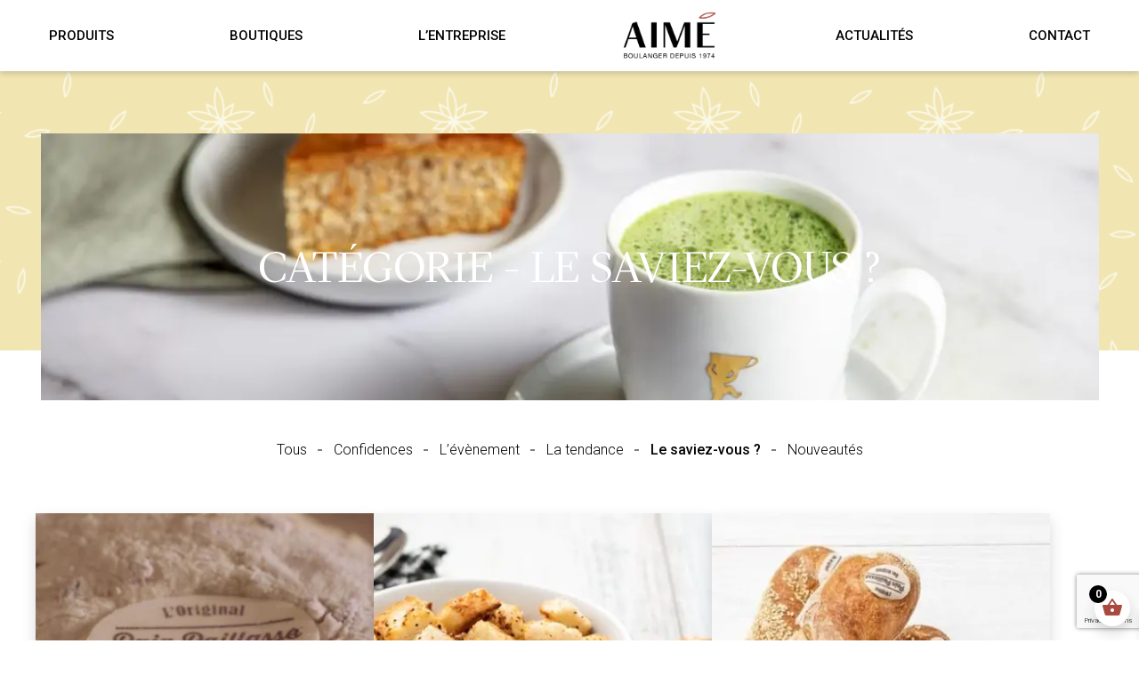

--- FILE ---
content_type: text/html; charset=UTF-8
request_url: https://aimepouly.ch/category/le-saviez-vous/
body_size: 15198
content:
<!doctype html>
<html lang="fr-FR">
<head>
        <script>
        setTimeout(function () {
            window.axeptioSettings = {
                // clientId: "616033700e70b1582208d362",
                clientId: "616827ec4afa1e370a54a2b1",
                cookiesVersion: "pouly-61607-dev-base",
            };

            (function (d, s) {
                var t = d.getElementsByTagName(s)[0], e = d.createElement(s);
                e.async = true;
                e.src = "//static.axept.io/sdk.js";
                t.parentNode.insertBefore(e, t);
            })(document, "script");
        }, 5000);
    </script>
	<meta charset="UTF-8">
    <meta name="viewport" content="width=device-width, initial-scale=1, maximum-scale=1">
    <link rel="profile" href="https://gmpg.org/xfn/11">
	<meta name='robots' content='index, follow, max-image-preview:large, max-snippet:-1, max-video-preview:-1' />

	<!-- This site is optimized with the Yoast SEO plugin v22.6 - https://yoast.com/wordpress/plugins/seo/ -->
	<title>Archives des Le saviez-vous ? - Aimé</title>
	<link rel="canonical" href="https://aimepouly.ch/category/le-saviez-vous/" />
	<meta property="og:locale" content="fr_FR" />
	<meta property="og:type" content="article" />
	<meta property="og:title" content="Archives des Le saviez-vous ? - Aimé" />
	<meta property="og:url" content="https://aimepouly.ch/category/le-saviez-vous/" />
	<meta property="og:site_name" content="Aimé" />
	<meta property="og:image" content="https://aimepouly.ch/app/uploads/2021/09/facebook.jpg" />
	<meta property="og:image:width" content="1200" />
	<meta property="og:image:height" content="630" />
	<meta property="og:image:type" content="image/jpeg" />
	<meta name="twitter:card" content="summary_large_image" />
	<script type="application/ld+json" class="yoast-schema-graph">{"@context":"https://schema.org","@graph":[{"@type":"CollectionPage","@id":"https://aimepouly.ch/category/le-saviez-vous/","url":"https://aimepouly.ch/category/le-saviez-vous/","name":"Archives des Le saviez-vous ? - Aimé","isPartOf":{"@id":"https://aimepouly.ch/#website"},"primaryImageOfPage":{"@id":"https://aimepouly.ch/category/le-saviez-vous/#primaryimage"},"image":{"@id":"https://aimepouly.ch/category/le-saviez-vous/#primaryimage"},"thumbnailUrl":"https://aimepouly.ch/app/uploads/2023/02/Sans-titre.png","breadcrumb":{"@id":"https://aimepouly.ch/category/le-saviez-vous/#breadcrumb"},"inLanguage":"fr-FR"},{"@type":"ImageObject","inLanguage":"fr-FR","@id":"https://aimepouly.ch/category/le-saviez-vous/#primaryimage","url":"https://aimepouly.ch/app/uploads/2023/02/Sans-titre.png","contentUrl":"https://aimepouly.ch/app/uploads/2023/02/Sans-titre.png","width":1200,"height":400},{"@type":"BreadcrumbList","@id":"https://aimepouly.ch/category/le-saviez-vous/#breadcrumb","itemListElement":[{"@type":"ListItem","position":1,"name":"Accueil","item":"https://aimepouly.ch/"},{"@type":"ListItem","position":2,"name":"Le saviez-vous ?"}]},{"@type":"WebSite","@id":"https://aimepouly.ch/#website","url":"https://aimepouly.ch/","name":"Aimé","description":"Boulanger depuis 1974","potentialAction":[{"@type":"SearchAction","target":{"@type":"EntryPoint","urlTemplate":"https://aimepouly.ch/?s={search_term_string}"},"query-input":"required name=search_term_string"}],"inLanguage":"fr-FR"}]}</script>
	<!-- / Yoast SEO plugin. -->


<link rel='dns-prefetch' href='//ajax.googleapis.com' />
<link rel="alternate" type="application/rss+xml" title="Aimé &raquo; Flux" href="https://aimepouly.ch/feed/" />
<link rel="alternate" type="application/rss+xml" title="Aimé &raquo; Flux des commentaires" href="https://aimepouly.ch/comments/feed/" />
<link rel="alternate" type="application/rss+xml" title="Aimé &raquo; Flux de la catégorie Le saviez-vous ?" href="https://aimepouly.ch/category/le-saviez-vous/feed/" />
<script>
window._wpemojiSettings = {"baseUrl":"https:\/\/s.w.org\/images\/core\/emoji\/15.0.3\/72x72\/","ext":".png","svgUrl":"https:\/\/s.w.org\/images\/core\/emoji\/15.0.3\/svg\/","svgExt":".svg","source":{"concatemoji":"https:\/\/aimepouly.ch\/wp\/wp-includes\/js\/wp-emoji-release.min.js?ver=6.5.2"}};
/*! This file is auto-generated */
!function(i,n){var o,s,e;function c(e){try{var t={supportTests:e,timestamp:(new Date).valueOf()};sessionStorage.setItem(o,JSON.stringify(t))}catch(e){}}function p(e,t,n){e.clearRect(0,0,e.canvas.width,e.canvas.height),e.fillText(t,0,0);var t=new Uint32Array(e.getImageData(0,0,e.canvas.width,e.canvas.height).data),r=(e.clearRect(0,0,e.canvas.width,e.canvas.height),e.fillText(n,0,0),new Uint32Array(e.getImageData(0,0,e.canvas.width,e.canvas.height).data));return t.every(function(e,t){return e===r[t]})}function u(e,t,n){switch(t){case"flag":return n(e,"\ud83c\udff3\ufe0f\u200d\u26a7\ufe0f","\ud83c\udff3\ufe0f\u200b\u26a7\ufe0f")?!1:!n(e,"\ud83c\uddfa\ud83c\uddf3","\ud83c\uddfa\u200b\ud83c\uddf3")&&!n(e,"\ud83c\udff4\udb40\udc67\udb40\udc62\udb40\udc65\udb40\udc6e\udb40\udc67\udb40\udc7f","\ud83c\udff4\u200b\udb40\udc67\u200b\udb40\udc62\u200b\udb40\udc65\u200b\udb40\udc6e\u200b\udb40\udc67\u200b\udb40\udc7f");case"emoji":return!n(e,"\ud83d\udc26\u200d\u2b1b","\ud83d\udc26\u200b\u2b1b")}return!1}function f(e,t,n){var r="undefined"!=typeof WorkerGlobalScope&&self instanceof WorkerGlobalScope?new OffscreenCanvas(300,150):i.createElement("canvas"),a=r.getContext("2d",{willReadFrequently:!0}),o=(a.textBaseline="top",a.font="600 32px Arial",{});return e.forEach(function(e){o[e]=t(a,e,n)}),o}function t(e){var t=i.createElement("script");t.src=e,t.defer=!0,i.head.appendChild(t)}"undefined"!=typeof Promise&&(o="wpEmojiSettingsSupports",s=["flag","emoji"],n.supports={everything:!0,everythingExceptFlag:!0},e=new Promise(function(e){i.addEventListener("DOMContentLoaded",e,{once:!0})}),new Promise(function(t){var n=function(){try{var e=JSON.parse(sessionStorage.getItem(o));if("object"==typeof e&&"number"==typeof e.timestamp&&(new Date).valueOf()<e.timestamp+604800&&"object"==typeof e.supportTests)return e.supportTests}catch(e){}return null}();if(!n){if("undefined"!=typeof Worker&&"undefined"!=typeof OffscreenCanvas&&"undefined"!=typeof URL&&URL.createObjectURL&&"undefined"!=typeof Blob)try{var e="postMessage("+f.toString()+"("+[JSON.stringify(s),u.toString(),p.toString()].join(",")+"));",r=new Blob([e],{type:"text/javascript"}),a=new Worker(URL.createObjectURL(r),{name:"wpTestEmojiSupports"});return void(a.onmessage=function(e){c(n=e.data),a.terminate(),t(n)})}catch(e){}c(n=f(s,u,p))}t(n)}).then(function(e){for(var t in e)n.supports[t]=e[t],n.supports.everything=n.supports.everything&&n.supports[t],"flag"!==t&&(n.supports.everythingExceptFlag=n.supports.everythingExceptFlag&&n.supports[t]);n.supports.everythingExceptFlag=n.supports.everythingExceptFlag&&!n.supports.flag,n.DOMReady=!1,n.readyCallback=function(){n.DOMReady=!0}}).then(function(){return e}).then(function(){var e;n.supports.everything||(n.readyCallback(),(e=n.source||{}).concatemoji?t(e.concatemoji):e.wpemoji&&e.twemoji&&(t(e.twemoji),t(e.wpemoji)))}))}((window,document),window._wpemojiSettings);
</script>
<style id='wp-emoji-styles-inline-css'>

	img.wp-smiley, img.emoji {
		display: inline !important;
		border: none !important;
		box-shadow: none !important;
		height: 1em !important;
		width: 1em !important;
		margin: 0 0.07em !important;
		vertical-align: -0.1em !important;
		background: none !important;
		padding: 0 !important;
	}
</style>
<link rel='stylesheet' id='wp-block-library-css' href='https://aimepouly.ch/wp/wp-includes/css/dist/block-library/style.min.css?ver=6.5.2' media='all' />
<style id='classic-theme-styles-inline-css'>
/*! This file is auto-generated */
.wp-block-button__link{color:#fff;background-color:#32373c;border-radius:9999px;box-shadow:none;text-decoration:none;padding:calc(.667em + 2px) calc(1.333em + 2px);font-size:1.125em}.wp-block-file__button{background:#32373c;color:#fff;text-decoration:none}
</style>
<style id='global-styles-inline-css'>
body{--wp--preset--color--black: #000000;--wp--preset--color--cyan-bluish-gray: #abb8c3;--wp--preset--color--white: #ffffff;--wp--preset--color--pale-pink: #f78da7;--wp--preset--color--vivid-red: #cf2e2e;--wp--preset--color--luminous-vivid-orange: #ff6900;--wp--preset--color--luminous-vivid-amber: #fcb900;--wp--preset--color--light-green-cyan: #7bdcb5;--wp--preset--color--vivid-green-cyan: #00d084;--wp--preset--color--pale-cyan-blue: #8ed1fc;--wp--preset--color--vivid-cyan-blue: #0693e3;--wp--preset--color--vivid-purple: #9b51e0;--wp--preset--gradient--vivid-cyan-blue-to-vivid-purple: linear-gradient(135deg,rgba(6,147,227,1) 0%,rgb(155,81,224) 100%);--wp--preset--gradient--light-green-cyan-to-vivid-green-cyan: linear-gradient(135deg,rgb(122,220,180) 0%,rgb(0,208,130) 100%);--wp--preset--gradient--luminous-vivid-amber-to-luminous-vivid-orange: linear-gradient(135deg,rgba(252,185,0,1) 0%,rgba(255,105,0,1) 100%);--wp--preset--gradient--luminous-vivid-orange-to-vivid-red: linear-gradient(135deg,rgba(255,105,0,1) 0%,rgb(207,46,46) 100%);--wp--preset--gradient--very-light-gray-to-cyan-bluish-gray: linear-gradient(135deg,rgb(238,238,238) 0%,rgb(169,184,195) 100%);--wp--preset--gradient--cool-to-warm-spectrum: linear-gradient(135deg,rgb(74,234,220) 0%,rgb(151,120,209) 20%,rgb(207,42,186) 40%,rgb(238,44,130) 60%,rgb(251,105,98) 80%,rgb(254,248,76) 100%);--wp--preset--gradient--blush-light-purple: linear-gradient(135deg,rgb(255,206,236) 0%,rgb(152,150,240) 100%);--wp--preset--gradient--blush-bordeaux: linear-gradient(135deg,rgb(254,205,165) 0%,rgb(254,45,45) 50%,rgb(107,0,62) 100%);--wp--preset--gradient--luminous-dusk: linear-gradient(135deg,rgb(255,203,112) 0%,rgb(199,81,192) 50%,rgb(65,88,208) 100%);--wp--preset--gradient--pale-ocean: linear-gradient(135deg,rgb(255,245,203) 0%,rgb(182,227,212) 50%,rgb(51,167,181) 100%);--wp--preset--gradient--electric-grass: linear-gradient(135deg,rgb(202,248,128) 0%,rgb(113,206,126) 100%);--wp--preset--gradient--midnight: linear-gradient(135deg,rgb(2,3,129) 0%,rgb(40,116,252) 100%);--wp--preset--font-size--small: 13px;--wp--preset--font-size--medium: 20px;--wp--preset--font-size--large: 36px;--wp--preset--font-size--x-large: 42px;--wp--preset--spacing--20: 0.44rem;--wp--preset--spacing--30: 0.67rem;--wp--preset--spacing--40: 1rem;--wp--preset--spacing--50: 1.5rem;--wp--preset--spacing--60: 2.25rem;--wp--preset--spacing--70: 3.38rem;--wp--preset--spacing--80: 5.06rem;--wp--preset--shadow--natural: 6px 6px 9px rgba(0, 0, 0, 0.2);--wp--preset--shadow--deep: 12px 12px 50px rgba(0, 0, 0, 0.4);--wp--preset--shadow--sharp: 6px 6px 0px rgba(0, 0, 0, 0.2);--wp--preset--shadow--outlined: 6px 6px 0px -3px rgba(255, 255, 255, 1), 6px 6px rgba(0, 0, 0, 1);--wp--preset--shadow--crisp: 6px 6px 0px rgba(0, 0, 0, 1);}:where(.is-layout-flex){gap: 0.5em;}:where(.is-layout-grid){gap: 0.5em;}body .is-layout-flow > .alignleft{float: left;margin-inline-start: 0;margin-inline-end: 2em;}body .is-layout-flow > .alignright{float: right;margin-inline-start: 2em;margin-inline-end: 0;}body .is-layout-flow > .aligncenter{margin-left: auto !important;margin-right: auto !important;}body .is-layout-constrained > .alignleft{float: left;margin-inline-start: 0;margin-inline-end: 2em;}body .is-layout-constrained > .alignright{float: right;margin-inline-start: 2em;margin-inline-end: 0;}body .is-layout-constrained > .aligncenter{margin-left: auto !important;margin-right: auto !important;}body .is-layout-constrained > :where(:not(.alignleft):not(.alignright):not(.alignfull)){max-width: var(--wp--style--global--content-size);margin-left: auto !important;margin-right: auto !important;}body .is-layout-constrained > .alignwide{max-width: var(--wp--style--global--wide-size);}body .is-layout-flex{display: flex;}body .is-layout-flex{flex-wrap: wrap;align-items: center;}body .is-layout-flex > *{margin: 0;}body .is-layout-grid{display: grid;}body .is-layout-grid > *{margin: 0;}:where(.wp-block-columns.is-layout-flex){gap: 2em;}:where(.wp-block-columns.is-layout-grid){gap: 2em;}:where(.wp-block-post-template.is-layout-flex){gap: 1.25em;}:where(.wp-block-post-template.is-layout-grid){gap: 1.25em;}.has-black-color{color: var(--wp--preset--color--black) !important;}.has-cyan-bluish-gray-color{color: var(--wp--preset--color--cyan-bluish-gray) !important;}.has-white-color{color: var(--wp--preset--color--white) !important;}.has-pale-pink-color{color: var(--wp--preset--color--pale-pink) !important;}.has-vivid-red-color{color: var(--wp--preset--color--vivid-red) !important;}.has-luminous-vivid-orange-color{color: var(--wp--preset--color--luminous-vivid-orange) !important;}.has-luminous-vivid-amber-color{color: var(--wp--preset--color--luminous-vivid-amber) !important;}.has-light-green-cyan-color{color: var(--wp--preset--color--light-green-cyan) !important;}.has-vivid-green-cyan-color{color: var(--wp--preset--color--vivid-green-cyan) !important;}.has-pale-cyan-blue-color{color: var(--wp--preset--color--pale-cyan-blue) !important;}.has-vivid-cyan-blue-color{color: var(--wp--preset--color--vivid-cyan-blue) !important;}.has-vivid-purple-color{color: var(--wp--preset--color--vivid-purple) !important;}.has-black-background-color{background-color: var(--wp--preset--color--black) !important;}.has-cyan-bluish-gray-background-color{background-color: var(--wp--preset--color--cyan-bluish-gray) !important;}.has-white-background-color{background-color: var(--wp--preset--color--white) !important;}.has-pale-pink-background-color{background-color: var(--wp--preset--color--pale-pink) !important;}.has-vivid-red-background-color{background-color: var(--wp--preset--color--vivid-red) !important;}.has-luminous-vivid-orange-background-color{background-color: var(--wp--preset--color--luminous-vivid-orange) !important;}.has-luminous-vivid-amber-background-color{background-color: var(--wp--preset--color--luminous-vivid-amber) !important;}.has-light-green-cyan-background-color{background-color: var(--wp--preset--color--light-green-cyan) !important;}.has-vivid-green-cyan-background-color{background-color: var(--wp--preset--color--vivid-green-cyan) !important;}.has-pale-cyan-blue-background-color{background-color: var(--wp--preset--color--pale-cyan-blue) !important;}.has-vivid-cyan-blue-background-color{background-color: var(--wp--preset--color--vivid-cyan-blue) !important;}.has-vivid-purple-background-color{background-color: var(--wp--preset--color--vivid-purple) !important;}.has-black-border-color{border-color: var(--wp--preset--color--black) !important;}.has-cyan-bluish-gray-border-color{border-color: var(--wp--preset--color--cyan-bluish-gray) !important;}.has-white-border-color{border-color: var(--wp--preset--color--white) !important;}.has-pale-pink-border-color{border-color: var(--wp--preset--color--pale-pink) !important;}.has-vivid-red-border-color{border-color: var(--wp--preset--color--vivid-red) !important;}.has-luminous-vivid-orange-border-color{border-color: var(--wp--preset--color--luminous-vivid-orange) !important;}.has-luminous-vivid-amber-border-color{border-color: var(--wp--preset--color--luminous-vivid-amber) !important;}.has-light-green-cyan-border-color{border-color: var(--wp--preset--color--light-green-cyan) !important;}.has-vivid-green-cyan-border-color{border-color: var(--wp--preset--color--vivid-green-cyan) !important;}.has-pale-cyan-blue-border-color{border-color: var(--wp--preset--color--pale-cyan-blue) !important;}.has-vivid-cyan-blue-border-color{border-color: var(--wp--preset--color--vivid-cyan-blue) !important;}.has-vivid-purple-border-color{border-color: var(--wp--preset--color--vivid-purple) !important;}.has-vivid-cyan-blue-to-vivid-purple-gradient-background{background: var(--wp--preset--gradient--vivid-cyan-blue-to-vivid-purple) !important;}.has-light-green-cyan-to-vivid-green-cyan-gradient-background{background: var(--wp--preset--gradient--light-green-cyan-to-vivid-green-cyan) !important;}.has-luminous-vivid-amber-to-luminous-vivid-orange-gradient-background{background: var(--wp--preset--gradient--luminous-vivid-amber-to-luminous-vivid-orange) !important;}.has-luminous-vivid-orange-to-vivid-red-gradient-background{background: var(--wp--preset--gradient--luminous-vivid-orange-to-vivid-red) !important;}.has-very-light-gray-to-cyan-bluish-gray-gradient-background{background: var(--wp--preset--gradient--very-light-gray-to-cyan-bluish-gray) !important;}.has-cool-to-warm-spectrum-gradient-background{background: var(--wp--preset--gradient--cool-to-warm-spectrum) !important;}.has-blush-light-purple-gradient-background{background: var(--wp--preset--gradient--blush-light-purple) !important;}.has-blush-bordeaux-gradient-background{background: var(--wp--preset--gradient--blush-bordeaux) !important;}.has-luminous-dusk-gradient-background{background: var(--wp--preset--gradient--luminous-dusk) !important;}.has-pale-ocean-gradient-background{background: var(--wp--preset--gradient--pale-ocean) !important;}.has-electric-grass-gradient-background{background: var(--wp--preset--gradient--electric-grass) !important;}.has-midnight-gradient-background{background: var(--wp--preset--gradient--midnight) !important;}.has-small-font-size{font-size: var(--wp--preset--font-size--small) !important;}.has-medium-font-size{font-size: var(--wp--preset--font-size--medium) !important;}.has-large-font-size{font-size: var(--wp--preset--font-size--large) !important;}.has-x-large-font-size{font-size: var(--wp--preset--font-size--x-large) !important;}
.wp-block-navigation a:where(:not(.wp-element-button)){color: inherit;}
:where(.wp-block-post-template.is-layout-flex){gap: 1.25em;}:where(.wp-block-post-template.is-layout-grid){gap: 1.25em;}
:where(.wp-block-columns.is-layout-flex){gap: 2em;}:where(.wp-block-columns.is-layout-grid){gap: 2em;}
.wp-block-pullquote{font-size: 1.5em;line-height: 1.6;}
</style>
<link rel='stylesheet' id='contact-form-7-css' href='https://aimepouly.ch/app/plugins/contact-form-7/includes/css/styles.css?ver=5.9.3' media='all' />
<link rel='stylesheet' id=' grdnrs-multifocus-style-css' href='https://aimepouly.ch/app/plugins/gardeners-multifocus/assets/css/style.css?ver=1.0.0' media='all' />
<link rel='stylesheet' id='woocommerce-layout-css' href='https://aimepouly.ch/app/plugins/woocommerce/assets/css/woocommerce-layout.css?ver=8.8.3' media='all' />
<link rel='stylesheet' id='woocommerce-smallscreen-css' href='https://aimepouly.ch/app/plugins/woocommerce/assets/css/woocommerce-smallscreen.css?ver=8.8.3' media='only screen and (max-width: 768px)' />
<link rel='stylesheet' id='woocommerce-general-css' href='https://aimepouly.ch/app/plugins/woocommerce/assets/css/woocommerce.css?ver=8.8.3' media='all' />
<style id='woocommerce-inline-inline-css'>
.woocommerce form .form-row .required { visibility: visible; }
</style>
<link rel='stylesheet' id='xoo-wsc-fonts-css' href='https://aimepouly.ch/app/plugins/side-cart-woocommerce/assets/css/xoo-wsc-fonts.css?ver=2.4.9' media='all' />
<link rel='stylesheet' id='xoo-wsc-style-css' href='https://aimepouly.ch/app/plugins/side-cart-woocommerce/assets/css/xoo-wsc-style.css?ver=2.4.9' media='all' />
<style id='xoo-wsc-style-inline-css'>




.xoo-wsc-ft-buttons-cont a.xoo-wsc-ft-btn, .xoo-wsc-container .xoo-wsc-btn {
	background-color: #aa493f;
	color: #ffffff;
	border: 1px solid #aa493f;
	padding: 10px 20px;
}

.xoo-wsc-ft-buttons-cont a.xoo-wsc-ft-btn:hover, .xoo-wsc-container .xoo-wsc-btn:hover {
	background-color: #ffffff;
	color: #000000;
	border: 2px solid #000000;
}

 

.xoo-wsc-footer{
	background-color: #ffffff;
	color: #000000;
	padding: 15px;
	box-shadow: 0 -1px 10px #0000001a;
}

.xoo-wsc-footer, .xoo-wsc-footer a, .xoo-wsc-footer .amount{
	font-size: 16px;
}

.xoo-wsc-btn .amount{
	color: #ffffff}

.xoo-wsc-btn:hover .amount{
	color: #000000;
}

.xoo-wsc-ft-buttons-cont{
	grid-template-columns: auto;
}

.xoo-wsc-basket{
	top: 6px;
	right: 0px;
	background-color: #ffffff;
	color: #aa493f;
	box-shadow: 0 1px 4px 0;
	border-radius: 50%;
	display: flex;
	width: 60px;
	height: 60px;
}


.xoo-wsc-bki{
	font-size: 24px}

.xoo-wsc-items-count{
	top: -12px;
	left: -12px;
}

.xoo-wsc-items-count{
	background-color: #000000;
	color: #ffffff;
}

.xoo-wsc-container, .xoo-wsc-slider{
	max-width: 320px;
	right: -320px;
	top: 0;bottom: 0;
	top: 0;
	font-family: Roboto}


.xoo-wsc-cart-active .xoo-wsc-container, .xoo-wsc-slider-active .xoo-wsc-slider{
	right: 0;
}


.xoo-wsc-cart-active .xoo-wsc-basket{
	right: 320px;
}

.xoo-wsc-slider{
	right: -320px;
}

span.xoo-wsch-close {
    font-size: 20px;
    right: 10px;
}

.xoo-wsch-top{
	justify-content: center;
}

.xoo-wsch-text{
	font-size: 20px;
}

.xoo-wsc-header{
	color: #000000;
	background-color: #ffffff;
	border-bottom: 2px solid #eee;
}

.xoo-wsc-sb-bar > span{
	background-color: #1e73be;
}

.xoo-wsc-body{
	background-color: #ffffff;
}

.xoo-wsc-body, .xoo-wsc-body span.amount, .xoo-wsc-body a{
	font-size: 15px;
	color: #000000;
}

.xoo-wsc-product{
	padding: 15px;
	margin: 0;
	border-radius: 0px;
	box-shadow: 0 0;
	background-color: transparent;
}

.xoo-wsc-img-col{
	width: 25%;
}
.xoo-wsc-sum-col{
	width: 75%;
}

.xoo-wsc-sum-col{
	justify-content: center;
}


/** Shortcode **/
.xoo-wsc-sc-count{
	background-color: #000000;
	color: #ffffff;
}

.xoo-wsc-sc-bki{
	font-size: 28px;
	color: 28;
}
.xoo-wsc-sc-cont{
	color: #000000;
}


.xoo-wsc-product dl.variation {
	display: block;
}
</style>
<link rel='stylesheet' id='custom-css' href='https://aimepouly.ch/app/themes/poulyChild/assets/css/custom.css?ver=6.5.2' media='all' />
<link rel='stylesheet' id='starter-style-css' href='https://aimepouly.ch/app/themes/pouly/assets/css/style.css?ver=1.0.0' media='all' />
<link rel='stylesheet' id='cf7cf-style-css' href='https://aimepouly.ch/app/plugins/cf7-conditional-fields/style.css?ver=2.4.10' media='all' />
<script src="https://ajax.googleapis.com/ajax/libs/jquery/3.3.1/jquery.min.js" id="jquery-js"></script>
<script src="https://aimepouly.ch/app/plugins/woocommerce/assets/js/jquery-blockui/jquery.blockUI.min.js?ver=2.7.0-wc.8.8.3" id="jquery-blockui-js" defer data-wp-strategy="defer"></script>
<script id="wc-add-to-cart-js-extra">
var wc_add_to_cart_params = {"ajax_url":"\/wp\/wp-admin\/admin-ajax.php","wc_ajax_url":"\/?wc-ajax=%%endpoint%%","i18n_view_cart":"Voir le panier","cart_url":"https:\/\/aimepouly.ch\/panier\/","is_cart":"","cart_redirect_after_add":"no"};
</script>
<script src="https://aimepouly.ch/app/plugins/woocommerce/assets/js/frontend/add-to-cart.min.js?ver=8.8.3" id="wc-add-to-cart-js" defer data-wp-strategy="defer"></script>
<script src="https://aimepouly.ch/app/plugins/woocommerce/assets/js/js-cookie/js.cookie.min.js?ver=2.1.4-wc.8.8.3" id="js-cookie-js" defer data-wp-strategy="defer"></script>
<script id="woocommerce-js-extra">
var woocommerce_params = {"ajax_url":"\/wp\/wp-admin\/admin-ajax.php","wc_ajax_url":"\/?wc-ajax=%%endpoint%%"};
</script>
<script src="https://aimepouly.ch/app/plugins/woocommerce/assets/js/frontend/woocommerce.min.js?ver=8.8.3" id="woocommerce-js" defer data-wp-strategy="defer"></script>
<script id="xoo-wsc-main-js-js-extra">
var xoo_wsc_params = {"adminurl":"https:\/\/aimepouly.ch\/wp\/wp-admin\/admin-ajax.php","wc_ajax_url":"\/?wc-ajax=%%endpoint%%","qtyUpdateDelay":"500","notificationTime":"5000","html":{"successNotice":"<ul class=\"xoo-wsc-notices\"><li class=\"xoo-wsc-notice-success\"><span class=\"xoo-wsc-icon-check_circle\"><\/span>%s%<\/li><\/ul>","errorNotice":"<ul class=\"xoo-wsc-notices\"><li class=\"xoo-wsc-notice-error\"><span class=\"xoo-wsc-icon-cross\"><\/span>%s%<\/li><\/ul>"},"strings":{"maxQtyError":"Only %s% in stock","stepQtyError":"Quantity can only be purchased in multiple of %s%","calculateCheckout":"Please use checkout form to calculate shipping","couponEmpty":"Please enter promo code"},"isCheckout":"","isCart":"","sliderAutoClose":"1","shippingEnabled":"1","couponsEnabled":"1","autoOpenCart":"yes","addedToCart":"","ajaxAddToCart":"yes","showBasket":"always_show","flyToCart":"no","productFlyClass":"","refreshCart":"no","fetchDelay":"200","triggerClass":""};
</script>
<script src="https://aimepouly.ch/app/plugins/side-cart-woocommerce/assets/js/xoo-wsc-main.js?ver=2.4.9" id="xoo-wsc-main-js-js" defer data-wp-strategy="defer"></script>
<link rel="https://api.w.org/" href="https://aimepouly.ch/wp-json/" /><link rel="alternate" type="application/json" href="https://aimepouly.ch/wp-json/wp/v2/categories/13" /><link rel="EditURI" type="application/rsd+xml" title="RSD" href="https://aimepouly.ch/wp/xmlrpc.php?rsd" />
<meta name="generator" content="WordPress 6.5.2" />
<meta name="generator" content="WooCommerce 8.8.3" />
<script>document.createElement( "picture" );if(!window.HTMLPictureElement && document.addEventListener) {window.addEventListener("DOMContentLoaded", function() {var s = document.createElement("script");s.src = "https://aimepouly.ch/app/plugins/webp-express/js/picturefill.min.js";document.body.appendChild(s);});}</script>	<noscript><style>.woocommerce-product-gallery{ opacity: 1 !important; }</style></noscript>
	<link rel="icon" href="https://aimepouly.ch/app/uploads/2024/07/cropped-logo-simplifie-no-baseline-noir-couleurs-32x32.png" sizes="32x32" />
<link rel="icon" href="https://aimepouly.ch/app/uploads/2024/07/cropped-logo-simplifie-no-baseline-noir-couleurs-192x192.png" sizes="192x192" />
<link rel="apple-touch-icon" href="https://aimepouly.ch/app/uploads/2024/07/cropped-logo-simplifie-no-baseline-noir-couleurs-180x180.png" />
<meta name="msapplication-TileImage" content="https://aimepouly.ch/app/uploads/2024/07/cropped-logo-simplifie-no-baseline-noir-couleurs-270x270.png" />
		<style id="wp-custom-css">
			ul#shipping_method li:before,
ul.woocommerce-order-overview.woocommerce-thankyou-order-details.order_details li:before {
display: none}

.woocommerce-variation-add-to-cart.variations_button.woocommerce-variation-add-to-cart-enabled  p#wc-stripe-payment-request-button-separator {
    display: none !important
}

.payment_box fieldset input#wc-stripe-new-payment-method {
    min-width: 16px;
    height: 16px;
}

ul#shipping_method li {
    padding-left: 0;
}

form.checkout.woocommerce-checkout {
    flex-wrap: wrap;
    column-gap: 0;
}

form.checkout.woocommerce-checkout .woocommerce-NoticeGroup.woocommerce-NoticeGroup-checkout {
    width: 100%
}
form.checkout.woocommerce-checkout .woocommerce-NoticeGroup.woocommerce-NoticeGroup-checkout ul li:before{display: none}
form.checkout.woocommerce-checkout p#wc-stripe-payment-request-button-separator {
    display: none
}

div#wc-stripe-payment-request-wrapper {
    display: none
}

@media screen and (min-width: 992px){
    form.checkout.woocommerce-checkout  div#order_review {
    padding-left: 30px;
}

form.checkout.woocommerce-checkout  div#customer_details {padding-right: 30px !important}

}
p#wc-stripe-payment-request-button-separator,
.woocommerce div#wc-stripe-payment-request-wrapper {
    display: none !important;
}

.woocommerce span.price span.woocommerce-Price-amount.amount,
.summary.entry-summary p.price {
    color: #ac493f !important;
}

.woocommerce .summary.entry-summary p.price *{
    color: inherit
}

.woocommerce-order section.woocommerce-customer-details address,
.woocommerce-order section.woocommerce-customer-details address * {
    font-family: Roboto !important;
    line-height: 1.5;
    font-weight: 300;
	font-size: 15px;
}

.woocommerce input#wc-stripe-payment-token-new ,
.woocommerce input#wc-stripe-payment-token-2 {
    min-width: 16px;
}

.page__home .hub-newsletter .right p {
    display: flex;
}

.page__home .hub-newsletter .right .block-newsletter-top p br {
    display: none
}

.page__home .hub-newsletter .right .block-newsletter-top p span input{
    max-width: 307px !important;
}

.page__home .hub-newsletter .right .block-newsletter-top p  input{
    min-height: 44px !important;
    box-sizing: border-box
}

span.wpcf7-form-control.wpcf7-acceptance label input {
    position: relative;
    left: -4px;
    top: 2px;
}

.boutique-fermee .boutique-contenu {
    display: none;
}

.boutique-fermee::before {
    content: "Fermé";
    display: block;
    font-size: 2em;
    color: red;
    text-align: center;
    padding: 20px;
}		</style>
		
    <meta name="facebook-domain-verification" content="kqlep7rlj5mhd5urzc3l0cqxjblxpl" />

                    <!-- Google Tag Manager -->
            <script>(function(w,d,s,l,i){w[l]=w[l]||[];w[l].push({'gtm.start':
                    new Date().getTime(),event:'gtm.js'});var f=d.getElementsByTagName(s)[0],
                j=d.createElement(s),dl=l!='dataLayer'?'&l='+l:'';j.async=true;j.src=
                'https://www.googletagmanager.com/gtm.js?id='+i+dl;f.parentNode.insertBefore(j,f);
            })(window,document,'script','dataLayer','GTM-NVKKMHF');</script>
        <!-- End Google Tag Manager -->
        
</head>

<body class="archive category category-le-saviez-vous category-13 theme-pouly woocommerce-no-js hfeed">

<!-- Google Tag Manager (noscript) -->
<noscript><iframe src="https://www.googletagmanager.com/ns.html?id=GTM-NVKKMHF"
height="0" width="0" style="display:none;visibility:hidden"></iframe></noscript>
<!-- End Google Tag Manager (noscript) -->
<div id="page" class="site">
	<a class="skip-link screen-reader-text" href="#primary">Skip to content</a>

    <div class="nav-container">
        <header class="site-header">
            <div class="main-navigation-wrapper" id="main-navigation-wrapper">

    <a class="block-logo-mobile" href="https://aimepouly.ch">
                    <picture><source srcset="https://aimepouly.ch/app/webp-express/webp-images/uploads/2024/07/logo-simplifie-baseline-noir-couleurs-e1720688837704.jpg.webp" type="image/webp"><img src="https://aimepouly.ch/app/uploads/2024/07/logo-simplifie-baseline-noir-couleurs-e1720688837704.jpg" alt="" width="581" height="306" class="webpexpress-processed"></picture>
            </a>
    <span id="hamburger">
        <span></span>
    </span>

    <nav id="nav" class="nav-primary">

		<ul id="main-menu" class="menu-items"><li id="menu-item-542" class="hub menu-item menu-item-type-custom menu-item-object-custom menu-item-has-children menu-item-542"><a href="#">Produits</a>
<div class="menu-hub">

<ul class="sub-menu">
	<li id="menu-item-418" class="menu-item menu-item-type-post_type menu-item-object-page menu-item-418"><a href="https://aimepouly.ch/boulangerie/">Boulangerie</a></li>
	<li id="menu-item-419" class="menu-item menu-item-type-post_type menu-item-object-page menu-item-419"><a href="https://aimepouly.ch/patisserie/">Pâtisserie</a></li>
	<li id="menu-item-416" class="menu-item menu-item-type-post_type menu-item-object-page menu-item-416"><a href="https://aimepouly.ch/viennoiseries/">Viennoiseries</a></li>
	<li id="menu-item-415" class="menu-item menu-item-type-post_type menu-item-object-page menu-item-415"><a href="https://aimepouly.ch/cote-sale/">Coté salé</a></li>
	<li id="menu-item-414" class="menu-item menu-item-type-post_type menu-item-object-page menu-item-414"><a href="https://aimepouly.ch/epicerie-fine/">Épicerie fine</a></li>
	<li id="menu-item-423" class="menu-item menu-item-type-post_type menu-item-object-page menu-item-423"><a href="https://aimepouly.ch/chocolats/">Chocolats</a></li>
	<li id="menu-item-2825" class="menu-item menu-item-type-post_type menu-item-object-page menu-item-2825"><a href="https://aimepouly.ch/entremets/">Entremets</a></li>
	<li id="menu-item-2668" class="menu-item menu-item-type-post_type menu-item-object-page menu-item-2668"><a href="https://aimepouly.ch/catalogue-entreprise/">Offre entreprise</a></li>
	<li id="menu-item-3024" class="menu-item menu-item-type-post_type menu-item-object-page menu-item-3024"><a href="https://aimepouly.ch/traiteur/">Traiteur</a></li>
</ul>
<div class="block-parent">
	<div class="block-menu">
		<a class="content" href="https://aimepouly.ch/nos-menus/">
		<span class="bg-image" style="background-image: url(https://aimepouly.ch/app/uploads/2022/11/Menu_Midi_Sandwich_Poulet-Curry-1.jpg);"></span>
		<span class="surtitre">Découvrez</span>
		<span class="titre">Nos menus</span>
		<span class="soustitre">Personnalisés</span>
	</a>
	</div>
	<div class="block-menu">
		<a class="content" href="https://aimepouly.ch/gateaux/">
		<span class="bg-image" style="background-image: url(https://aimepouly.ch/app/uploads/2022/11/OCoffee_grand_format_BD-2.jpg);"></span>
		<span class="surtitre">Découvrez</span>
		<span class="titre">nos gateaux</span>
		<span class="soustitre">Fait maison</span>
	</a>
	</div></div></li>
<li id="menu-item-298" class="menu-item menu-item-type-post_type menu-item-object-page menu-item-298"><a href="https://aimepouly.ch/boutiques/">Boutiques</a></li>
<li id="menu-item-907" class="menu-item menu-item-type-custom menu-item-object-custom menu-item-has-children menu-item-907"><a href="#">L&rsquo;entreprise</a>
<ul class="sub-menu">
	<li id="menu-item-674" class="menu-item menu-item-type-post_type menu-item-object-page menu-item-674"><a href="https://aimepouly.ch/notre-histoire/">Notre histoire</a></li>
	<li id="menu-item-673" class="menu-item menu-item-type-post_type menu-item-object-page menu-item-673"><a href="https://aimepouly.ch/nos-valeurs-engagements/">Nos valeurs &#038; engagements</a></li>
	<li id="menu-item-672" class="menu-item menu-item-type-post_type menu-item-object-page menu-item-672"><a href="https://aimepouly.ch/nos-partenaires-locaux/">Nos partenaires locaux</a></li>
</ul>
</li>
<li id="menu-item-305" class="logo menu-item menu-item-type-custom menu-item-object-custom menu-item-305"><a href="/"><img src="https://aimepouly.ch/app/uploads/2024/07/logo-simplifie-baseline-noir-couleurs-e1720691423898.png" /></a></li>
<li id="menu-item-300" class="menu-item menu-item-type-post_type menu-item-object-page current_page_parent menu-item-300"><a href="https://aimepouly.ch/actualites/">Actualités</a></li>
<li id="menu-item-304" class="menu-item menu-item-type-post_type menu-item-object-page menu-item-304"><a href="https://aimepouly.ch/contact/">Contact</a></li>
</ul>        <div class="block-hub-mobile">
            
<div class="block-menu">
	<a class="content" href="https://aimepouly.ch/nos-menus/">
	<span class="bg-image" style="background-image: url(https://aimepouly.ch/app/uploads/2022/11/Menu_Midi_Sandwich_Poulet-Curry-1.jpg);"></span>
	<span class="surtitre">Découvrez</span>
	<span class="titre">Nos menus</span>
	<span class="soustitre">Personnalisés</span>
</a>
</div>
<div class="block-menu">
	<a class="content" href="https://aimepouly.ch/gateaux/">
	<span class="bg-image" style="background-image: url(https://aimepouly.ch/app/uploads/2022/11/OCoffee_grand_format_BD-2.jpg);"></span>
	<span class="surtitre">Découvrez</span>
	<span class="titre">nos gateaux</span>
	<span class="soustitre">Fait maison</span>
</a>
</div>        </div>
    </nav><!-- #nav -->
</div>
        </header>
    </div><!-- .nav-container -->

    <main id="primary" class="page__actu">
        <section class="thumbnail_general">
            <div class="block-image"
                 style="background-image:url('https://aimepouly.ch/app/uploads/2021/10/Pouly_Matcha_paysage-2.jpg')">
                <h1>
					Catégorie - Le saviez-vous ?                </h1>
            </div>
        </section>
        <div class="container">
            <div class="row justify-content-center">
                <div class="listing__article--category my-5">
					<nav class="align filter">
		  <ul class="menu d-flex">
			<li class="">
			<a class="link link-black" href="https://aimepouly.ch/actualites/">Tous</a></li><li class=""><a class="link link-black" href="https://aimepouly.ch/category/confidences/">Confidences</a></li><li class=""><a class="link link-black" href="https://aimepouly.ch/category/levenement/">L’évènement</a></li><li class=""><a class="link link-black" href="https://aimepouly.ch/category/la-tendance/">La tendance</a></li><li class="current"><a class="link link-black" href="https://aimepouly.ch/category/le-saviez-vous/">Le saviez-vous ?</a></li><li class=""><a class="link link-black" href="https://aimepouly.ch/category/nouveautes/">Nouveautés</a></li></ul></nav>                </div>
            </div>
        </div>
        <div class="container">
            <div class="row">

				
					<article class="block-item actu">
    <a class="content" href="https://aimepouly.ch/suisse-de-la-croute-a-la-mie/">
        <div class="block__visual">
            <picture><source srcset="https://aimepouly.ch/app/webp-express/webp-images/uploads/2023/02/Sans-titre-393x393.png.webp 393w, https://aimepouly.ch/app/webp-express/webp-images/uploads/2023/02/Sans-titre-300x300.png.webp 300w, https://aimepouly.ch/app/webp-express/webp-images/uploads/2023/02/Sans-titre-100x100.png.webp 100w" sizes="(max-width: 393px) 100vw, 393px" type="image/webp"><img src="https://aimepouly.ch/app/uploads/2023/02/Sans-titre-393x393.png" class="attachment-thumbnailNews size-thumbnailNews wp-post-image webpexpress-processed" alt="" decoding="async" fetchpriority="high" srcset="https://aimepouly.ch/app/uploads/2023/02/Sans-titre-393x393.png 393w, https://aimepouly.ch/app/uploads/2023/02/Sans-titre-300x300.png 300w, https://aimepouly.ch/app/uploads/2023/02/Sans-titre-100x100.png 100w" sizes="(max-width: 393px) 100vw, 393px"></picture>        </div>
        <div class="block__content">
            <span class="category">
                Le saviez-vous ?            </span>
            <h2 class="block__title">
                Suisse de la croûte à la mie.            </h2>
            <div class="block__description">
                                En mangeant du pain chez Aimé,
vous contribuez au commerce local.
&nbsp;


Des pains qui...            </div>
        </div>
    </a>
</article>
				
					<article class="block-item actu">
    <a class="content" href="https://aimepouly.ch/recette-les-croutons-paillasse/">
        <div class="block__visual">
            <picture><source srcset="https://aimepouly.ch/app/webp-express/webp-images/uploads/2021/10/croutons-pain-393x393.jpg.webp 393w, https://aimepouly.ch/app/webp-express/webp-images/uploads/2021/10/croutons-pain-300x300.jpg.webp 300w, https://aimepouly.ch/app/webp-express/webp-images/uploads/2021/10/croutons-pain-100x100.jpg.webp 100w" sizes="(max-width: 393px) 100vw, 393px" type="image/webp"><img src="https://aimepouly.ch/app/uploads/2021/10/croutons-pain-393x393.jpg" class="attachment-thumbnailNews size-thumbnailNews wp-post-image webpexpress-processed" alt="" decoding="async" srcset="https://aimepouly.ch/app/uploads/2021/10/croutons-pain-393x393.jpg 393w, https://aimepouly.ch/app/uploads/2021/10/croutons-pain-300x300.jpg 300w, https://aimepouly.ch/app/uploads/2021/10/croutons-pain-100x100.jpg 100w" sizes="(max-width: 393px) 100vw, 393px"></picture>        </div>
        <div class="block__content">
            <span class="category">
                Le saviez-vous ?            </span>
            <h2 class="block__title">
                Recette : Les croutons Paillasse            </h2>
            <div class="block__description">
                                Nous vous présentons la recette des croutons Paillasse :

Ingrédients :

 	500g de pain...            </div>
        </div>
    </a>
</article>
				
					<article class="block-item actu">
    <a class="content" href="https://aimepouly.ch/le-pain-a-travers-les-ages/">
        <div class="block__visual">
            <picture><source srcset="https://aimepouly.ch/app/webp-express/webp-images/uploads/2021/10/Pouly_Ficelles-Paillasse-1-393x393.jpg.webp 393w, https://aimepouly.ch/app/webp-express/webp-images/uploads/2021/10/Pouly_Ficelles-Paillasse-1-300x300.jpg.webp 300w, https://aimepouly.ch/app/webp-express/webp-images/uploads/2021/10/Pouly_Ficelles-Paillasse-1-100x100.jpg.webp 100w" sizes="(max-width: 393px) 100vw, 393px" type="image/webp"><img src="https://aimepouly.ch/app/uploads/2021/10/Pouly_Ficelles-Paillasse-1-393x393.jpg" class="attachment-thumbnailNews size-thumbnailNews wp-post-image webpexpress-processed" alt="" decoding="async" srcset="https://aimepouly.ch/app/uploads/2021/10/Pouly_Ficelles-Paillasse-1-393x393.jpg 393w, https://aimepouly.ch/app/uploads/2021/10/Pouly_Ficelles-Paillasse-1-300x300.jpg 300w, https://aimepouly.ch/app/uploads/2021/10/Pouly_Ficelles-Paillasse-1-100x100.jpg 100w" sizes="(max-width: 393px) 100vw, 393px"></picture>        </div>
        <div class="block__content">
            <span class="category">
                Le saviez-vous ?            </span>
            <h2 class="block__title">
                Le pain à travers les âges.            </h2>
            <div class="block__description">
                                Les premiers pains remontent à l’Égypte ancienne, sous la forme d’une galette de pâte non...            </div>
        </div>
    </a>
</article>
				            </div>
        </div>

        <div class="container pagination">
            <div class="row justify-content-center">
				            </div>
        </div>
    </main><!-- #main -->


<footer id="footer" class="footer">
    <div class="content-footer">
        <div class="container">
            <div class="row">
                <div class="left">
                    <div class="block-left">
					    <div id="media_image-2" class="widget widget_media_image"><a href="https://aimepouly.ch"><img width="150" height="74" src="https://aimepouly.ch/app/uploads/2024/07/logo-simplifie-baseline-blanc-e1720687689842-300x147.png" class="image wp-image-2935  attachment-150x74 size-150x74" alt="" style="max-width: 100%; height: auto;" decoding="async" loading="lazy" srcset="https://aimepouly.ch/app/uploads/2024/07/logo-simplifie-baseline-blanc-e1720687689842-300x147.png 300w, https://aimepouly.ch/app/uploads/2024/07/logo-simplifie-baseline-blanc-e1720687689842-1024x503.png 1024w, https://aimepouly.ch/app/uploads/2024/07/logo-simplifie-baseline-blanc-e1720687689842-768x377.png 768w, https://aimepouly.ch/app/uploads/2024/07/logo-simplifie-baseline-blanc-e1720687689842-600x295.png 600w, https://aimepouly.ch/app/uploads/2024/07/logo-simplifie-baseline-blanc-e1720687689842.png 1155w" sizes="(max-width: 150px) 100vw, 150px" /></a></div><div id="nav_menu-2" class="widget widget_nav_menu"><div class="menu-social-container"><ul id="menu-social" class="menu"><li id="menu-item-357" class="facebook menu-item menu-item-type-custom menu-item-object-custom menu-item-357"><a target="_blank" rel="noopener" href="https://www.facebook.com/boulangerieAimePouly/">Facebook</a></li>
<li id="menu-item-359" class="instagram menu-item menu-item-type-custom menu-item-object-custom menu-item-359"><a target="_blank" rel="noopener" href="https://www.instagram.com/aimepouly_officiel/">instagram</a></li>
<li id="menu-item-358" class="linkedin menu-item menu-item-type-custom menu-item-object-custom menu-item-358"><a target="_blank" rel="noopener" href="https://ch.linkedin.com/company/aime-pouly-sa">linkedin</a></li>
</ul></div></div>                    </div>
                    <div class="block-right">
					    <div id="custom_html-4" class="widget_text widget widget_custom_html"><div class="textwidget custom-html-widget"><address>
	Groupe Aimé Pouly SA<br> 
	Chemin des Léchères, 4 <br> 
	CH-1217 Meyrin <br>
	Tél. +41.(0)22.783.23.78
</address>

<ul>
	<li>
		<a href="https://aimepouly.ch/contact">
			Nous contacter
		</a>
	</li>
</ul></div></div>                    </div>
                </div>
                <div class="middle">
				    <div id="custom_html-3" class="widget_text widget widget_custom_html"><h3 class="widget-title">Votre avis nous intéresse !</h3><div class="textwidget custom-html-widget"><p>
	Une idée, une remarque, une question ?
</p>
<a class="btn white border" href="/contact/?sujet=Je%20souhaite%20donner%20mon%20avis">Donnez-nous votre avis</a>
</div></div><div id="custom_html-5" class="widget_text widget widget_custom_html"><h3 class="widget-title">Envie de rejoindre nos équipes</h3><div class="textwidget custom-html-widget"><a class="btn white border" href="/espace-recrutement">Postuler</a></div></div>                </div>
                <div class="right">
				    <div id="custom_html-2" class="widget_text widget widget_custom_html"><h3 class="widget-title">Newsletter</h3><div class="textwidget custom-html-widget">Abonnez-vous pour recevoir les dernières nouveautés Aimé</div></div>
<div class="wpcf7 no-js" id="wpcf7-f1737-o1" lang="fr-FR" dir="ltr">
<div class="screen-reader-response"><p role="status" aria-live="polite" aria-atomic="true"></p> <ul></ul></div>
<form action="/category/le-saviez-vous/#wpcf7-f1737-o1" method="post" class="wpcf7-form init wpcf7-acceptance-as-validation" aria-label="Formulaire de contact" novalidate="novalidate" data-status="init">
<div style="display: none;">
<input type="hidden" name="_wpcf7" value="1737" />
<input type="hidden" name="_wpcf7_version" value="5.9.3" />
<input type="hidden" name="_wpcf7_locale" value="fr_FR" />
<input type="hidden" name="_wpcf7_unit_tag" value="wpcf7-f1737-o1" />
<input type="hidden" name="_wpcf7_container_post" value="0" />
<input type="hidden" name="_wpcf7_posted_data_hash" value="" />
<input type="hidden" name="_wpcf7cf_hidden_group_fields" value="[]" />
<input type="hidden" name="_wpcf7cf_hidden_groups" value="[]" />
<input type="hidden" name="_wpcf7cf_visible_groups" value="[]" />
<input type="hidden" name="_wpcf7cf_repeaters" value="[]" />
<input type="hidden" name="_wpcf7cf_steps" value="{}" />
<input type="hidden" name="_wpcf7cf_options" value="{&quot;form_id&quot;:1737,&quot;conditions&quot;:[],&quot;settings&quot;:{&quot;animation&quot;:&quot;yes&quot;,&quot;animation_intime&quot;:200,&quot;animation_outtime&quot;:200,&quot;conditions_ui&quot;:&quot;normal&quot;,&quot;notice_dismissed&quot;:false}}" />
<input type="hidden" name="_wpcf7_recaptcha_response" value="" />
</div>
<div class="block-newsletter">
  <div class="block-newsletter-top">
     <span class="wpcf7-form-control-wrap" data-name="email"><input size="40" class="wpcf7-form-control wpcf7-email wpcf7-validates-as-required wpcf7-text wpcf7-validates-as-email" aria-required="true" aria-invalid="false" placeholder="Mon email" value="" type="email" name="email" /></span>
     <input class="wpcf7-form-control wpcf7-submit has-spinner" type="submit" value="Je m&#039;abonne" />
  </div>
  <div class="block-newsletter-bottom">
    <label><span class="wpcf7-form-control-wrap" data-name="AGREE_TO_TERMS"><span class="wpcf7-form-control wpcf7-acceptance"><span class="wpcf7-list-item"><label><input type="checkbox" name="AGREE_TO_TERMS" value="1" aria-invalid="false" /><span class="wpcf7-list-item-label">J'ai lu et j'accepte <a href="http://wp.pouly.localhost/donnees-personnelles/" target="_blank">les termes et les conditions</a></span></label></span></span></span></label></div>
</div><div class="wpcf7-response-output" aria-hidden="true"></div>
</form>
</div>
                </div>
                <div class="bottom">
                    <div class="bottom-left">
                        <span class="copyright">©</span>
                        <p>
						    2026 AIMÉ POULY Tous droits réservés.                        </p>
					    <div class="menu-menu-footer-container"><ul id="menu-menu-footer" class="menu"><li id="menu-item-458" class="menu-item menu-item-type-post_type menu-item-object-page menu-item-458"><a href="https://aimepouly.ch/mentions-legales/">Mentions légales</a></li>
<li id="menu-item-459" class="menu-item menu-item-type-post_type menu-item-object-page menu-item-459"><a href="https://aimepouly.ch/donnees-personnelles/">Données personnelles</a></li>
<li id="menu-item-536" class="menu-item menu-item-type-post_type menu-item-object-page menu-item-536"><a href="https://aimepouly.ch/plan-du-site/">Plan du site</a></li>
</ul></div>                    </div>
                    <div class="bottom-right">
                        <div id="sign" class="signature">
                            <a target="_blank" href="https://www.agencegardeners.com">
                                <span class="f-light">By</span>
                                <span class="logo-svg"><svg xmlns="http://www.w3.org/2000/svg" width="70" height="16" viewBox="0 0 75.39 16"
                                                            fill="#fff">
                    <path d="M10.303 10.376c0-1.311 1.4-2.572 2.94-3.475.477-.283.868-.531 1.188-.744l.016.036a5.867 5.867 0 00-1.588 3.533 2.342 2.342 0 001.462 2.322v.034a5.148 5.148 0 01-1.813.408 2.087 2.087 0 01-2.2-2.114m-.351-3.679l-.035-.035 1-2.852a22.593 22.593 0 013.236-.319v.035a18.713 18.713 0 00-4.2 3.171m5.568-3.277c1.754 0 2.338.956 2.338 2.072v4.748c0 .94.035 1.648.939 2.126v.038h-3.42V4.978c0-.566-.052-1.31-.425-1.5v-.04c.2-.018.337-.018.568-.018M19.904 12.367c.9-.48.937-1.188.937-2.127V5.704c0-.939-.034-1.647-.937-2.126v-.034h3.453v6.7c0 .94.036 1.648.939 2.127v.034h-4.392zm7.367-8.574L25.99 5.948a3.843 3.843 0 00-1.746-2.37v-.034a20.021 20.021 0 013.03.249M61.173 12.367c.9-.48.937-1.188.937-2.127V5.704c0-.939-.034-1.647-.937-2.126v-.034h3.453v6.7c0 .94.036 1.648.939 2.127v.034h-4.392zm7.371-8.574l-1.285 2.155a3.843 3.843 0 00-1.746-2.37v-.034a20.034 20.034 0 013.03.249M29.519 8.02a5.862 5.862 0 001.517 4.347v.033c-2.357-.159-4-1.436-4-4.164a4.468 4.468 0 014-4.694v.034c-1.035.73-1.517 2.811-1.517 4.441m2.58-5.857c0-.939-.036-1.648-.939-2.126V0h3.454v10.24c0 .94.034 1.648.94 2.126v.034h-3.455zM43.2 9.443l.036.02c-.445 1.434-1.65 3.1-3.526 3.1-1.825 0-3.864-1.436-3.864-4.572a4.322 4.322 0 013.314-4.518v.036a4.67 4.67 0 00-1.062 3.454c0 2.641 1.5 3.615 2.746 3.615A3.625 3.625 0 0043.2 9.443M41.057 6.98a6.948 6.948 0 00-.832-3.542v-.035c1.682.143 3.03 1.56 3.154 3.828a16.749 16.749 0 01-4.324.6v-.062a3.3 3.3 0 002-.788M60.577 9.443l.036.02c-.445 1.434-1.649 3.1-3.525 3.1-1.827 0-3.864-1.436-3.864-4.572a4.322 4.322 0 013.313-4.519v.036a4.664 4.664 0 00-1.062 3.455c0 2.641 1.506 3.615 2.746 3.615a3.621 3.621 0 002.356-1.135m-2.14-2.463a6.937 6.937 0 00-.832-3.542v-.035c1.682.143 3.03 1.56 3.154 3.828a16.749 16.749 0 01-4.324.6v-.062a3.3 3.3 0 002-.788"></path>
                    <path d="M43.379 12.367c.9-.479.936-1.187.936-2.126V5.706c0-.94-.034-1.648-.936-2.126v-.036h3.453v6.7c0 .94.053 1.7.78 2.126v.036h-4.233zm6.464-8.929a1.388 1.388 0 011.6 1.47v5.332c0 .94.034 1.648.937 2.126v.04h-4.255v-.035c.708-.426.8-1.187.8-2.126V5.068c0-.816-.372-1.188-1.029-1.134v-.036a5.24 5.24 0 011.948-.46M73.97 10.915c0-1.01-1.24-1.418-2.834-1.968-2.11-.724-2.659-1.54-2.659-2.8a2.734 2.734 0 012.57-2.71v.034a1.769 1.769 0 00-1.135 1.506c0 .886 1.064 1.24 2.516 1.738 1.789.6 2.958 1.346 2.958 3.065a2.73 2.73 0 01-2.6 2.78v-.035a1.662 1.662 0 001.187-1.611m-5.248 1.189l-.184-2.93h.018a6.435 6.435 0 003.161 3.373v.036a19.284 19.284 0 01-2.995-.48m6.077-8.2l.12 2.401h-.036c-.9-1.719-1.874-2.6-2.776-2.868v-.032a13.889 13.889 0 012.693.5M6.922 13.916h.072A7.936 7.936 0 012.03 16C.634 16 0 15.474 0 14.716a1.969 1.969 0 01.816-1.414h.072c0 .851 1.269 1.178 2.428 1.178a12.915 12.915 0 003.606-.564M.381 6.758a3.416 3.416 0 012.954-3.134v.035a6.18 6.18 0 00-.4 2.483 5.937 5.937 0 001.033 3.606v.035c-1.63 0-3.587-.923-3.587-3.025m8.371 4.729a2.931 2.931 0 01-.889 1.541h-.035c.09-.236 0-.381-.833-.381H2.3c-.943 0-1.85-.181-1.85-.96 0-.671.744-1.286 1.777-1.685l.035.019a.423.423 0 00-.108.271c0 .291.4.345.941.345h4.081c.887 0 1.576.145 1.576.851m-3.28-4.4a5.729 5.729 0 00-1.05-3.5v-.036h4.01v.035a2.462 2.462 0 01-1.214 1.078 2.374 2.374 0 01.772 1.786 3.393 3.393 0 01-2.934 3.206v-.035a5.591 5.591 0 00.416-2.538"></path>
                </svg>
                </span>
                            </a>
                        </div>
                    </div>

                </div>
            </div>
        </div>
    </div>
</footer><!-- #colophon -->
</div><!-- #page -->

		<style type="text/css">
	@media only screen and (max-width: 600px) {
		.ruletblrowss tr {
			display: block
		}
		.ruletblrowss td {
			width: 100% !important;
			float: left;
			line-height: 22px;
		}
		.ruletblrowss th {
			width: 100% !important;
			float: left;
			line-height: 22px;
		}
		.first_row_tbl tr {
			display: block
		}
		.first_row_tbl td {
			width: 100% !important;
			float: left;
			line-height: 22px;
		}
		.first_row_tbl th {
			width: 100% !important;
			float: left;
			line-height: 22px;
		}


	}
</style>
				<style>

			.first_row_tablee td, .first_row_tablee th {
				
				padding: 5px !important;
				border: 1px solid #ddd !important;
			}
			.active_modal{
				display: block !important;
				opacity: 1;
			}
			.modal {
				display: none; 
				position: fixed; 
				z-index: 9999999999;
				padding-top: 110px; 
				left: 0;
				top: 0;
				width: 100%;
				height: 100%; 
				overflow: auto; 
				background-color: rgb(0,0,0); 
				background-color: rgba(0,0,0,0.4);
			}


			.modal-content {
				background-color: #fefefe;
				margin: auto;
				padding: 20px !important;
				border: 1px solid #888;
				width: 60%;
				border-radius: 5px;
			}


			.close {
				color: #aaaaaa;
				float: right;
				font-size: 28px;
				font-weight: bold;
				opacity: 1 !important;
			}

			.close:hover,
			.close:focus {
				color: #000;
				text-decoration: none;
				cursor: pointer;
			}


		</style>
		<script>
			jQuery(document).ready(function(){
				
				jQuery('body').on('click', '.show_modal_details_btn_plugify', function(){
					
					jQuery('#mymodal'+jQuery(this).attr('id')).addClass('active_modal');
					jQuery('#mymodal'+jQuery(this).attr('id')).find('.h1class').css('display', 'block');
					jQuery('#mymodal'+jQuery(this).attr('id')).find('.close').css('display', 'block');
				});
				jQuery('body').on('click', '.close', function(){
					jQuery(this).parent().parent().removeClass('active_modal');
					jQuery(this).parent().parent().find('.h1class').css('display', 'none');
					jQuery(this).parent().parent().find('.close').css('display', 'none');
				});
				jQuery(document).on('click', function (event) {
					if (!jQuery(event.target).closest('.show_modal_details_btn_plugify').length && !jQuery(event.target).closest('.modal-content').length) {
						if (jQuery('.active_modal').length >0) {
							jQuery('.modal').each(function(){
								jQuery(this).removeClass('active_modal');

							});
						}
					}
				});
				
				
			});


		</script>
					<style type="text/css">
				#post-2112 {
					display: none !important;
				}
			</style>
			
<div class="xoo-wsc-markup">
	<div class="xoo-wsc-modal">

		
<div class="xoo-wsc-container">

	<div class="xoo-wsc-basket">

					<span class="xoo-wsc-items-count">0</span>
		

		<span class="xoo-wsc-bki xoo-wsc-icon-basket1"></span>

		
	</div>

	<div class="xoo-wsc-header">

		
		
<div class="xoo-wsch-top">

			<div class="xoo-wsc-notice-container" data-section="cart"><ul class="xoo-wsc-notices"></ul></div>	
			<div class="xoo-wsch-basket">
			<span class="xoo-wscb-icon xoo-wsc-icon-bag2"></span>
			<span class="xoo-wscb-count">0</span>
		</div>
	
			<span class="xoo-wsch-text">Votre panier</span>
	
			<span class="xoo-wsch-close xoo-wsc-icon-cross"></span>
	
</div>
		
	</div>


	<div class="xoo-wsc-body">

		
		
<div class="xoo-wsc-empty-cart"><span>Votre panier est vide</span><a class="xoo-wsc-btn" href="https://aimepouly.ch/shop/">Retourner à la boutique</a></div>
		
	</div>

	<div class="xoo-wsc-footer">

		
		




<div class="xoo-wsc-ft-buttons-cont">

	
</div>


		
	</div>

	<span class="xoo-wsc-loader"></span>
	<span class="xoo-wsc-icon-spinner8 xoo-wsc-loader-icon"></span>

</div>
		<span class="xoo-wsc-opac"></span>

	</div>
</div>	<script>
		(function () {
			var c = document.body.className;
			c = c.replace(/woocommerce-no-js/, 'woocommerce-js');
			document.body.className = c;
		})();
	</script>
	<link rel='stylesheet' id='wc-blocks-style-css' href='https://aimepouly.ch/app/plugins/woocommerce/assets/client/blocks/wc-blocks.css?ver=wc-8.8.3' media='all' />
<script src="https://aimepouly.ch/app/plugins/contact-form-7/includes/swv/js/index.js?ver=5.9.3" id="swv-js"></script>
<script id="contact-form-7-js-extra">
var wpcf7 = {"api":{"root":"https:\/\/aimepouly.ch\/wp-json\/","namespace":"contact-form-7\/v1"},"cached":"1"};
</script>
<script src="https://aimepouly.ch/app/plugins/contact-form-7/includes/js/index.js?ver=5.9.3" id="contact-form-7-js"></script>
<script src="https://aimepouly.ch/app/plugins/woocommerce/assets/js/sourcebuster/sourcebuster.min.js?ver=8.8.3" id="sourcebuster-js-js"></script>
<script id="wc-order-attribution-js-extra">
var wc_order_attribution = {"params":{"lifetime":1.0e-5,"session":30,"ajaxurl":"https:\/\/aimepouly.ch\/wp\/wp-admin\/admin-ajax.php","prefix":"wc_order_attribution_","allowTracking":true},"fields":{"source_type":"current.typ","referrer":"current_add.rf","utm_campaign":"current.cmp","utm_source":"current.src","utm_medium":"current.mdm","utm_content":"current.cnt","utm_id":"current.id","utm_term":"current.trm","session_entry":"current_add.ep","session_start_time":"current_add.fd","session_pages":"session.pgs","session_count":"udata.vst","user_agent":"udata.uag"}};
</script>
<script src="https://aimepouly.ch/app/plugins/woocommerce/assets/js/frontend/order-attribution.min.js?ver=8.8.3" id="wc-order-attribution-js"></script>
<script src="https://aimepouly.ch/app/themes/pouly/web/app/themes/pouly/assets/js/init.js?ver=1.0.0" id="starter-navigation-js"></script>
<script src="https://aimepouly.ch/app/themes/pouly/assets/js/slick.min.js?ver=6.5.2" id="slick-js"></script>
<script src="https://aimepouly.ch/app/themes/pouly/assets/js/collapse.min.js?ver=6.5.2" id="collapse-js"></script>
<script src="https://aimepouly.ch/app/themes/pouly/assets/js/main.js?ver=6.5.2" id="functions-js"></script>
<script id="wpcf7cf-scripts-js-extra">
var wpcf7cf_global_settings = {"ajaxurl":"https:\/\/aimepouly.ch\/wp\/wp-admin\/admin-ajax.php"};
</script>
<script src="https://aimepouly.ch/app/plugins/cf7-conditional-fields/js/scripts.js?ver=2.4.10" id="wpcf7cf-scripts-js"></script>
<script src="https://www.google.com/recaptcha/api.js?render=6Lf_UoYcAAAAAABR1Cz1TlTCGZ2Q8Jwf2V3EwZe3&amp;ver=3.0" id="google-recaptcha-js"></script>
<script src="https://aimepouly.ch/wp/wp-includes/js/dist/vendor/wp-polyfill-inert.min.js?ver=3.1.2" id="wp-polyfill-inert-js"></script>
<script src="https://aimepouly.ch/wp/wp-includes/js/dist/vendor/regenerator-runtime.min.js?ver=0.14.0" id="regenerator-runtime-js"></script>
<script src="https://aimepouly.ch/wp/wp-includes/js/dist/vendor/wp-polyfill.min.js?ver=3.15.0" id="wp-polyfill-js"></script>
<script id="wpcf7-recaptcha-js-extra">
var wpcf7_recaptcha = {"sitekey":"6Lf_UoYcAAAAAABR1Cz1TlTCGZ2Q8Jwf2V3EwZe3","actions":{"homepage":"homepage","contactform":"contactform"}};
</script>
<script src="https://aimepouly.ch/app/plugins/contact-form-7/modules/recaptcha/index.js?ver=5.9.3" id="wpcf7-recaptcha-js"></script>
		<style type="text/css">
			.myclass{
				display: block !important;
			}

			@media only screen and (max-width: 600px) {
				.myclass{
					text-align: left !important;
				}
				.first_row_tablee td  {
					text-align: left !important;
					width: 100% !important;
					font-size: 12px;
				}
				.first_row_tablee th  {
					text-align: left !important;
					width: 100% !important;
					font-size: 16px;
					font-weight: 900;
				}
				.first_row_tablee strong  {
					text-align: left !important;
					width: 100% !important;
					font-size: 14px;
					font-weight: 600;
				}
				.first_row_tablee tr  {
					text-align: left !important;
					
				}
				

				.modal-content{
					max-width: 90% !important;
					width: 90% !important;

				}




			}

			
		</style>
		</body>
</html>

<!--
Performance optimized by W3 Total Cache. Learn more: https://www.boldgrid.com/w3-total-cache/

Mise en cache de page à l’aide de Disk: Enhanced 

Served from: aimepouly.ch @ 2026-01-22 22:29:53 by W3 Total Cache
-->

--- FILE ---
content_type: text/html; charset=utf-8
request_url: https://www.google.com/recaptcha/api2/anchor?ar=1&k=6Lf_UoYcAAAAAABR1Cz1TlTCGZ2Q8Jwf2V3EwZe3&co=aHR0cHM6Ly9haW1lcG91bHkuY2g6NDQz&hl=en&v=PoyoqOPhxBO7pBk68S4YbpHZ&size=invisible&anchor-ms=20000&execute-ms=30000&cb=hnnbxrdet5h4
body_size: 48759
content:
<!DOCTYPE HTML><html dir="ltr" lang="en"><head><meta http-equiv="Content-Type" content="text/html; charset=UTF-8">
<meta http-equiv="X-UA-Compatible" content="IE=edge">
<title>reCAPTCHA</title>
<style type="text/css">
/* cyrillic-ext */
@font-face {
  font-family: 'Roboto';
  font-style: normal;
  font-weight: 400;
  font-stretch: 100%;
  src: url(//fonts.gstatic.com/s/roboto/v48/KFO7CnqEu92Fr1ME7kSn66aGLdTylUAMa3GUBHMdazTgWw.woff2) format('woff2');
  unicode-range: U+0460-052F, U+1C80-1C8A, U+20B4, U+2DE0-2DFF, U+A640-A69F, U+FE2E-FE2F;
}
/* cyrillic */
@font-face {
  font-family: 'Roboto';
  font-style: normal;
  font-weight: 400;
  font-stretch: 100%;
  src: url(//fonts.gstatic.com/s/roboto/v48/KFO7CnqEu92Fr1ME7kSn66aGLdTylUAMa3iUBHMdazTgWw.woff2) format('woff2');
  unicode-range: U+0301, U+0400-045F, U+0490-0491, U+04B0-04B1, U+2116;
}
/* greek-ext */
@font-face {
  font-family: 'Roboto';
  font-style: normal;
  font-weight: 400;
  font-stretch: 100%;
  src: url(//fonts.gstatic.com/s/roboto/v48/KFO7CnqEu92Fr1ME7kSn66aGLdTylUAMa3CUBHMdazTgWw.woff2) format('woff2');
  unicode-range: U+1F00-1FFF;
}
/* greek */
@font-face {
  font-family: 'Roboto';
  font-style: normal;
  font-weight: 400;
  font-stretch: 100%;
  src: url(//fonts.gstatic.com/s/roboto/v48/KFO7CnqEu92Fr1ME7kSn66aGLdTylUAMa3-UBHMdazTgWw.woff2) format('woff2');
  unicode-range: U+0370-0377, U+037A-037F, U+0384-038A, U+038C, U+038E-03A1, U+03A3-03FF;
}
/* math */
@font-face {
  font-family: 'Roboto';
  font-style: normal;
  font-weight: 400;
  font-stretch: 100%;
  src: url(//fonts.gstatic.com/s/roboto/v48/KFO7CnqEu92Fr1ME7kSn66aGLdTylUAMawCUBHMdazTgWw.woff2) format('woff2');
  unicode-range: U+0302-0303, U+0305, U+0307-0308, U+0310, U+0312, U+0315, U+031A, U+0326-0327, U+032C, U+032F-0330, U+0332-0333, U+0338, U+033A, U+0346, U+034D, U+0391-03A1, U+03A3-03A9, U+03B1-03C9, U+03D1, U+03D5-03D6, U+03F0-03F1, U+03F4-03F5, U+2016-2017, U+2034-2038, U+203C, U+2040, U+2043, U+2047, U+2050, U+2057, U+205F, U+2070-2071, U+2074-208E, U+2090-209C, U+20D0-20DC, U+20E1, U+20E5-20EF, U+2100-2112, U+2114-2115, U+2117-2121, U+2123-214F, U+2190, U+2192, U+2194-21AE, U+21B0-21E5, U+21F1-21F2, U+21F4-2211, U+2213-2214, U+2216-22FF, U+2308-230B, U+2310, U+2319, U+231C-2321, U+2336-237A, U+237C, U+2395, U+239B-23B7, U+23D0, U+23DC-23E1, U+2474-2475, U+25AF, U+25B3, U+25B7, U+25BD, U+25C1, U+25CA, U+25CC, U+25FB, U+266D-266F, U+27C0-27FF, U+2900-2AFF, U+2B0E-2B11, U+2B30-2B4C, U+2BFE, U+3030, U+FF5B, U+FF5D, U+1D400-1D7FF, U+1EE00-1EEFF;
}
/* symbols */
@font-face {
  font-family: 'Roboto';
  font-style: normal;
  font-weight: 400;
  font-stretch: 100%;
  src: url(//fonts.gstatic.com/s/roboto/v48/KFO7CnqEu92Fr1ME7kSn66aGLdTylUAMaxKUBHMdazTgWw.woff2) format('woff2');
  unicode-range: U+0001-000C, U+000E-001F, U+007F-009F, U+20DD-20E0, U+20E2-20E4, U+2150-218F, U+2190, U+2192, U+2194-2199, U+21AF, U+21E6-21F0, U+21F3, U+2218-2219, U+2299, U+22C4-22C6, U+2300-243F, U+2440-244A, U+2460-24FF, U+25A0-27BF, U+2800-28FF, U+2921-2922, U+2981, U+29BF, U+29EB, U+2B00-2BFF, U+4DC0-4DFF, U+FFF9-FFFB, U+10140-1018E, U+10190-1019C, U+101A0, U+101D0-101FD, U+102E0-102FB, U+10E60-10E7E, U+1D2C0-1D2D3, U+1D2E0-1D37F, U+1F000-1F0FF, U+1F100-1F1AD, U+1F1E6-1F1FF, U+1F30D-1F30F, U+1F315, U+1F31C, U+1F31E, U+1F320-1F32C, U+1F336, U+1F378, U+1F37D, U+1F382, U+1F393-1F39F, U+1F3A7-1F3A8, U+1F3AC-1F3AF, U+1F3C2, U+1F3C4-1F3C6, U+1F3CA-1F3CE, U+1F3D4-1F3E0, U+1F3ED, U+1F3F1-1F3F3, U+1F3F5-1F3F7, U+1F408, U+1F415, U+1F41F, U+1F426, U+1F43F, U+1F441-1F442, U+1F444, U+1F446-1F449, U+1F44C-1F44E, U+1F453, U+1F46A, U+1F47D, U+1F4A3, U+1F4B0, U+1F4B3, U+1F4B9, U+1F4BB, U+1F4BF, U+1F4C8-1F4CB, U+1F4D6, U+1F4DA, U+1F4DF, U+1F4E3-1F4E6, U+1F4EA-1F4ED, U+1F4F7, U+1F4F9-1F4FB, U+1F4FD-1F4FE, U+1F503, U+1F507-1F50B, U+1F50D, U+1F512-1F513, U+1F53E-1F54A, U+1F54F-1F5FA, U+1F610, U+1F650-1F67F, U+1F687, U+1F68D, U+1F691, U+1F694, U+1F698, U+1F6AD, U+1F6B2, U+1F6B9-1F6BA, U+1F6BC, U+1F6C6-1F6CF, U+1F6D3-1F6D7, U+1F6E0-1F6EA, U+1F6F0-1F6F3, U+1F6F7-1F6FC, U+1F700-1F7FF, U+1F800-1F80B, U+1F810-1F847, U+1F850-1F859, U+1F860-1F887, U+1F890-1F8AD, U+1F8B0-1F8BB, U+1F8C0-1F8C1, U+1F900-1F90B, U+1F93B, U+1F946, U+1F984, U+1F996, U+1F9E9, U+1FA00-1FA6F, U+1FA70-1FA7C, U+1FA80-1FA89, U+1FA8F-1FAC6, U+1FACE-1FADC, U+1FADF-1FAE9, U+1FAF0-1FAF8, U+1FB00-1FBFF;
}
/* vietnamese */
@font-face {
  font-family: 'Roboto';
  font-style: normal;
  font-weight: 400;
  font-stretch: 100%;
  src: url(//fonts.gstatic.com/s/roboto/v48/KFO7CnqEu92Fr1ME7kSn66aGLdTylUAMa3OUBHMdazTgWw.woff2) format('woff2');
  unicode-range: U+0102-0103, U+0110-0111, U+0128-0129, U+0168-0169, U+01A0-01A1, U+01AF-01B0, U+0300-0301, U+0303-0304, U+0308-0309, U+0323, U+0329, U+1EA0-1EF9, U+20AB;
}
/* latin-ext */
@font-face {
  font-family: 'Roboto';
  font-style: normal;
  font-weight: 400;
  font-stretch: 100%;
  src: url(//fonts.gstatic.com/s/roboto/v48/KFO7CnqEu92Fr1ME7kSn66aGLdTylUAMa3KUBHMdazTgWw.woff2) format('woff2');
  unicode-range: U+0100-02BA, U+02BD-02C5, U+02C7-02CC, U+02CE-02D7, U+02DD-02FF, U+0304, U+0308, U+0329, U+1D00-1DBF, U+1E00-1E9F, U+1EF2-1EFF, U+2020, U+20A0-20AB, U+20AD-20C0, U+2113, U+2C60-2C7F, U+A720-A7FF;
}
/* latin */
@font-face {
  font-family: 'Roboto';
  font-style: normal;
  font-weight: 400;
  font-stretch: 100%;
  src: url(//fonts.gstatic.com/s/roboto/v48/KFO7CnqEu92Fr1ME7kSn66aGLdTylUAMa3yUBHMdazQ.woff2) format('woff2');
  unicode-range: U+0000-00FF, U+0131, U+0152-0153, U+02BB-02BC, U+02C6, U+02DA, U+02DC, U+0304, U+0308, U+0329, U+2000-206F, U+20AC, U+2122, U+2191, U+2193, U+2212, U+2215, U+FEFF, U+FFFD;
}
/* cyrillic-ext */
@font-face {
  font-family: 'Roboto';
  font-style: normal;
  font-weight: 500;
  font-stretch: 100%;
  src: url(//fonts.gstatic.com/s/roboto/v48/KFO7CnqEu92Fr1ME7kSn66aGLdTylUAMa3GUBHMdazTgWw.woff2) format('woff2');
  unicode-range: U+0460-052F, U+1C80-1C8A, U+20B4, U+2DE0-2DFF, U+A640-A69F, U+FE2E-FE2F;
}
/* cyrillic */
@font-face {
  font-family: 'Roboto';
  font-style: normal;
  font-weight: 500;
  font-stretch: 100%;
  src: url(//fonts.gstatic.com/s/roboto/v48/KFO7CnqEu92Fr1ME7kSn66aGLdTylUAMa3iUBHMdazTgWw.woff2) format('woff2');
  unicode-range: U+0301, U+0400-045F, U+0490-0491, U+04B0-04B1, U+2116;
}
/* greek-ext */
@font-face {
  font-family: 'Roboto';
  font-style: normal;
  font-weight: 500;
  font-stretch: 100%;
  src: url(//fonts.gstatic.com/s/roboto/v48/KFO7CnqEu92Fr1ME7kSn66aGLdTylUAMa3CUBHMdazTgWw.woff2) format('woff2');
  unicode-range: U+1F00-1FFF;
}
/* greek */
@font-face {
  font-family: 'Roboto';
  font-style: normal;
  font-weight: 500;
  font-stretch: 100%;
  src: url(//fonts.gstatic.com/s/roboto/v48/KFO7CnqEu92Fr1ME7kSn66aGLdTylUAMa3-UBHMdazTgWw.woff2) format('woff2');
  unicode-range: U+0370-0377, U+037A-037F, U+0384-038A, U+038C, U+038E-03A1, U+03A3-03FF;
}
/* math */
@font-face {
  font-family: 'Roboto';
  font-style: normal;
  font-weight: 500;
  font-stretch: 100%;
  src: url(//fonts.gstatic.com/s/roboto/v48/KFO7CnqEu92Fr1ME7kSn66aGLdTylUAMawCUBHMdazTgWw.woff2) format('woff2');
  unicode-range: U+0302-0303, U+0305, U+0307-0308, U+0310, U+0312, U+0315, U+031A, U+0326-0327, U+032C, U+032F-0330, U+0332-0333, U+0338, U+033A, U+0346, U+034D, U+0391-03A1, U+03A3-03A9, U+03B1-03C9, U+03D1, U+03D5-03D6, U+03F0-03F1, U+03F4-03F5, U+2016-2017, U+2034-2038, U+203C, U+2040, U+2043, U+2047, U+2050, U+2057, U+205F, U+2070-2071, U+2074-208E, U+2090-209C, U+20D0-20DC, U+20E1, U+20E5-20EF, U+2100-2112, U+2114-2115, U+2117-2121, U+2123-214F, U+2190, U+2192, U+2194-21AE, U+21B0-21E5, U+21F1-21F2, U+21F4-2211, U+2213-2214, U+2216-22FF, U+2308-230B, U+2310, U+2319, U+231C-2321, U+2336-237A, U+237C, U+2395, U+239B-23B7, U+23D0, U+23DC-23E1, U+2474-2475, U+25AF, U+25B3, U+25B7, U+25BD, U+25C1, U+25CA, U+25CC, U+25FB, U+266D-266F, U+27C0-27FF, U+2900-2AFF, U+2B0E-2B11, U+2B30-2B4C, U+2BFE, U+3030, U+FF5B, U+FF5D, U+1D400-1D7FF, U+1EE00-1EEFF;
}
/* symbols */
@font-face {
  font-family: 'Roboto';
  font-style: normal;
  font-weight: 500;
  font-stretch: 100%;
  src: url(//fonts.gstatic.com/s/roboto/v48/KFO7CnqEu92Fr1ME7kSn66aGLdTylUAMaxKUBHMdazTgWw.woff2) format('woff2');
  unicode-range: U+0001-000C, U+000E-001F, U+007F-009F, U+20DD-20E0, U+20E2-20E4, U+2150-218F, U+2190, U+2192, U+2194-2199, U+21AF, U+21E6-21F0, U+21F3, U+2218-2219, U+2299, U+22C4-22C6, U+2300-243F, U+2440-244A, U+2460-24FF, U+25A0-27BF, U+2800-28FF, U+2921-2922, U+2981, U+29BF, U+29EB, U+2B00-2BFF, U+4DC0-4DFF, U+FFF9-FFFB, U+10140-1018E, U+10190-1019C, U+101A0, U+101D0-101FD, U+102E0-102FB, U+10E60-10E7E, U+1D2C0-1D2D3, U+1D2E0-1D37F, U+1F000-1F0FF, U+1F100-1F1AD, U+1F1E6-1F1FF, U+1F30D-1F30F, U+1F315, U+1F31C, U+1F31E, U+1F320-1F32C, U+1F336, U+1F378, U+1F37D, U+1F382, U+1F393-1F39F, U+1F3A7-1F3A8, U+1F3AC-1F3AF, U+1F3C2, U+1F3C4-1F3C6, U+1F3CA-1F3CE, U+1F3D4-1F3E0, U+1F3ED, U+1F3F1-1F3F3, U+1F3F5-1F3F7, U+1F408, U+1F415, U+1F41F, U+1F426, U+1F43F, U+1F441-1F442, U+1F444, U+1F446-1F449, U+1F44C-1F44E, U+1F453, U+1F46A, U+1F47D, U+1F4A3, U+1F4B0, U+1F4B3, U+1F4B9, U+1F4BB, U+1F4BF, U+1F4C8-1F4CB, U+1F4D6, U+1F4DA, U+1F4DF, U+1F4E3-1F4E6, U+1F4EA-1F4ED, U+1F4F7, U+1F4F9-1F4FB, U+1F4FD-1F4FE, U+1F503, U+1F507-1F50B, U+1F50D, U+1F512-1F513, U+1F53E-1F54A, U+1F54F-1F5FA, U+1F610, U+1F650-1F67F, U+1F687, U+1F68D, U+1F691, U+1F694, U+1F698, U+1F6AD, U+1F6B2, U+1F6B9-1F6BA, U+1F6BC, U+1F6C6-1F6CF, U+1F6D3-1F6D7, U+1F6E0-1F6EA, U+1F6F0-1F6F3, U+1F6F7-1F6FC, U+1F700-1F7FF, U+1F800-1F80B, U+1F810-1F847, U+1F850-1F859, U+1F860-1F887, U+1F890-1F8AD, U+1F8B0-1F8BB, U+1F8C0-1F8C1, U+1F900-1F90B, U+1F93B, U+1F946, U+1F984, U+1F996, U+1F9E9, U+1FA00-1FA6F, U+1FA70-1FA7C, U+1FA80-1FA89, U+1FA8F-1FAC6, U+1FACE-1FADC, U+1FADF-1FAE9, U+1FAF0-1FAF8, U+1FB00-1FBFF;
}
/* vietnamese */
@font-face {
  font-family: 'Roboto';
  font-style: normal;
  font-weight: 500;
  font-stretch: 100%;
  src: url(//fonts.gstatic.com/s/roboto/v48/KFO7CnqEu92Fr1ME7kSn66aGLdTylUAMa3OUBHMdazTgWw.woff2) format('woff2');
  unicode-range: U+0102-0103, U+0110-0111, U+0128-0129, U+0168-0169, U+01A0-01A1, U+01AF-01B0, U+0300-0301, U+0303-0304, U+0308-0309, U+0323, U+0329, U+1EA0-1EF9, U+20AB;
}
/* latin-ext */
@font-face {
  font-family: 'Roboto';
  font-style: normal;
  font-weight: 500;
  font-stretch: 100%;
  src: url(//fonts.gstatic.com/s/roboto/v48/KFO7CnqEu92Fr1ME7kSn66aGLdTylUAMa3KUBHMdazTgWw.woff2) format('woff2');
  unicode-range: U+0100-02BA, U+02BD-02C5, U+02C7-02CC, U+02CE-02D7, U+02DD-02FF, U+0304, U+0308, U+0329, U+1D00-1DBF, U+1E00-1E9F, U+1EF2-1EFF, U+2020, U+20A0-20AB, U+20AD-20C0, U+2113, U+2C60-2C7F, U+A720-A7FF;
}
/* latin */
@font-face {
  font-family: 'Roboto';
  font-style: normal;
  font-weight: 500;
  font-stretch: 100%;
  src: url(//fonts.gstatic.com/s/roboto/v48/KFO7CnqEu92Fr1ME7kSn66aGLdTylUAMa3yUBHMdazQ.woff2) format('woff2');
  unicode-range: U+0000-00FF, U+0131, U+0152-0153, U+02BB-02BC, U+02C6, U+02DA, U+02DC, U+0304, U+0308, U+0329, U+2000-206F, U+20AC, U+2122, U+2191, U+2193, U+2212, U+2215, U+FEFF, U+FFFD;
}
/* cyrillic-ext */
@font-face {
  font-family: 'Roboto';
  font-style: normal;
  font-weight: 900;
  font-stretch: 100%;
  src: url(//fonts.gstatic.com/s/roboto/v48/KFO7CnqEu92Fr1ME7kSn66aGLdTylUAMa3GUBHMdazTgWw.woff2) format('woff2');
  unicode-range: U+0460-052F, U+1C80-1C8A, U+20B4, U+2DE0-2DFF, U+A640-A69F, U+FE2E-FE2F;
}
/* cyrillic */
@font-face {
  font-family: 'Roboto';
  font-style: normal;
  font-weight: 900;
  font-stretch: 100%;
  src: url(//fonts.gstatic.com/s/roboto/v48/KFO7CnqEu92Fr1ME7kSn66aGLdTylUAMa3iUBHMdazTgWw.woff2) format('woff2');
  unicode-range: U+0301, U+0400-045F, U+0490-0491, U+04B0-04B1, U+2116;
}
/* greek-ext */
@font-face {
  font-family: 'Roboto';
  font-style: normal;
  font-weight: 900;
  font-stretch: 100%;
  src: url(//fonts.gstatic.com/s/roboto/v48/KFO7CnqEu92Fr1ME7kSn66aGLdTylUAMa3CUBHMdazTgWw.woff2) format('woff2');
  unicode-range: U+1F00-1FFF;
}
/* greek */
@font-face {
  font-family: 'Roboto';
  font-style: normal;
  font-weight: 900;
  font-stretch: 100%;
  src: url(//fonts.gstatic.com/s/roboto/v48/KFO7CnqEu92Fr1ME7kSn66aGLdTylUAMa3-UBHMdazTgWw.woff2) format('woff2');
  unicode-range: U+0370-0377, U+037A-037F, U+0384-038A, U+038C, U+038E-03A1, U+03A3-03FF;
}
/* math */
@font-face {
  font-family: 'Roboto';
  font-style: normal;
  font-weight: 900;
  font-stretch: 100%;
  src: url(//fonts.gstatic.com/s/roboto/v48/KFO7CnqEu92Fr1ME7kSn66aGLdTylUAMawCUBHMdazTgWw.woff2) format('woff2');
  unicode-range: U+0302-0303, U+0305, U+0307-0308, U+0310, U+0312, U+0315, U+031A, U+0326-0327, U+032C, U+032F-0330, U+0332-0333, U+0338, U+033A, U+0346, U+034D, U+0391-03A1, U+03A3-03A9, U+03B1-03C9, U+03D1, U+03D5-03D6, U+03F0-03F1, U+03F4-03F5, U+2016-2017, U+2034-2038, U+203C, U+2040, U+2043, U+2047, U+2050, U+2057, U+205F, U+2070-2071, U+2074-208E, U+2090-209C, U+20D0-20DC, U+20E1, U+20E5-20EF, U+2100-2112, U+2114-2115, U+2117-2121, U+2123-214F, U+2190, U+2192, U+2194-21AE, U+21B0-21E5, U+21F1-21F2, U+21F4-2211, U+2213-2214, U+2216-22FF, U+2308-230B, U+2310, U+2319, U+231C-2321, U+2336-237A, U+237C, U+2395, U+239B-23B7, U+23D0, U+23DC-23E1, U+2474-2475, U+25AF, U+25B3, U+25B7, U+25BD, U+25C1, U+25CA, U+25CC, U+25FB, U+266D-266F, U+27C0-27FF, U+2900-2AFF, U+2B0E-2B11, U+2B30-2B4C, U+2BFE, U+3030, U+FF5B, U+FF5D, U+1D400-1D7FF, U+1EE00-1EEFF;
}
/* symbols */
@font-face {
  font-family: 'Roboto';
  font-style: normal;
  font-weight: 900;
  font-stretch: 100%;
  src: url(//fonts.gstatic.com/s/roboto/v48/KFO7CnqEu92Fr1ME7kSn66aGLdTylUAMaxKUBHMdazTgWw.woff2) format('woff2');
  unicode-range: U+0001-000C, U+000E-001F, U+007F-009F, U+20DD-20E0, U+20E2-20E4, U+2150-218F, U+2190, U+2192, U+2194-2199, U+21AF, U+21E6-21F0, U+21F3, U+2218-2219, U+2299, U+22C4-22C6, U+2300-243F, U+2440-244A, U+2460-24FF, U+25A0-27BF, U+2800-28FF, U+2921-2922, U+2981, U+29BF, U+29EB, U+2B00-2BFF, U+4DC0-4DFF, U+FFF9-FFFB, U+10140-1018E, U+10190-1019C, U+101A0, U+101D0-101FD, U+102E0-102FB, U+10E60-10E7E, U+1D2C0-1D2D3, U+1D2E0-1D37F, U+1F000-1F0FF, U+1F100-1F1AD, U+1F1E6-1F1FF, U+1F30D-1F30F, U+1F315, U+1F31C, U+1F31E, U+1F320-1F32C, U+1F336, U+1F378, U+1F37D, U+1F382, U+1F393-1F39F, U+1F3A7-1F3A8, U+1F3AC-1F3AF, U+1F3C2, U+1F3C4-1F3C6, U+1F3CA-1F3CE, U+1F3D4-1F3E0, U+1F3ED, U+1F3F1-1F3F3, U+1F3F5-1F3F7, U+1F408, U+1F415, U+1F41F, U+1F426, U+1F43F, U+1F441-1F442, U+1F444, U+1F446-1F449, U+1F44C-1F44E, U+1F453, U+1F46A, U+1F47D, U+1F4A3, U+1F4B0, U+1F4B3, U+1F4B9, U+1F4BB, U+1F4BF, U+1F4C8-1F4CB, U+1F4D6, U+1F4DA, U+1F4DF, U+1F4E3-1F4E6, U+1F4EA-1F4ED, U+1F4F7, U+1F4F9-1F4FB, U+1F4FD-1F4FE, U+1F503, U+1F507-1F50B, U+1F50D, U+1F512-1F513, U+1F53E-1F54A, U+1F54F-1F5FA, U+1F610, U+1F650-1F67F, U+1F687, U+1F68D, U+1F691, U+1F694, U+1F698, U+1F6AD, U+1F6B2, U+1F6B9-1F6BA, U+1F6BC, U+1F6C6-1F6CF, U+1F6D3-1F6D7, U+1F6E0-1F6EA, U+1F6F0-1F6F3, U+1F6F7-1F6FC, U+1F700-1F7FF, U+1F800-1F80B, U+1F810-1F847, U+1F850-1F859, U+1F860-1F887, U+1F890-1F8AD, U+1F8B0-1F8BB, U+1F8C0-1F8C1, U+1F900-1F90B, U+1F93B, U+1F946, U+1F984, U+1F996, U+1F9E9, U+1FA00-1FA6F, U+1FA70-1FA7C, U+1FA80-1FA89, U+1FA8F-1FAC6, U+1FACE-1FADC, U+1FADF-1FAE9, U+1FAF0-1FAF8, U+1FB00-1FBFF;
}
/* vietnamese */
@font-face {
  font-family: 'Roboto';
  font-style: normal;
  font-weight: 900;
  font-stretch: 100%;
  src: url(//fonts.gstatic.com/s/roboto/v48/KFO7CnqEu92Fr1ME7kSn66aGLdTylUAMa3OUBHMdazTgWw.woff2) format('woff2');
  unicode-range: U+0102-0103, U+0110-0111, U+0128-0129, U+0168-0169, U+01A0-01A1, U+01AF-01B0, U+0300-0301, U+0303-0304, U+0308-0309, U+0323, U+0329, U+1EA0-1EF9, U+20AB;
}
/* latin-ext */
@font-face {
  font-family: 'Roboto';
  font-style: normal;
  font-weight: 900;
  font-stretch: 100%;
  src: url(//fonts.gstatic.com/s/roboto/v48/KFO7CnqEu92Fr1ME7kSn66aGLdTylUAMa3KUBHMdazTgWw.woff2) format('woff2');
  unicode-range: U+0100-02BA, U+02BD-02C5, U+02C7-02CC, U+02CE-02D7, U+02DD-02FF, U+0304, U+0308, U+0329, U+1D00-1DBF, U+1E00-1E9F, U+1EF2-1EFF, U+2020, U+20A0-20AB, U+20AD-20C0, U+2113, U+2C60-2C7F, U+A720-A7FF;
}
/* latin */
@font-face {
  font-family: 'Roboto';
  font-style: normal;
  font-weight: 900;
  font-stretch: 100%;
  src: url(//fonts.gstatic.com/s/roboto/v48/KFO7CnqEu92Fr1ME7kSn66aGLdTylUAMa3yUBHMdazQ.woff2) format('woff2');
  unicode-range: U+0000-00FF, U+0131, U+0152-0153, U+02BB-02BC, U+02C6, U+02DA, U+02DC, U+0304, U+0308, U+0329, U+2000-206F, U+20AC, U+2122, U+2191, U+2193, U+2212, U+2215, U+FEFF, U+FFFD;
}

</style>
<link rel="stylesheet" type="text/css" href="https://www.gstatic.com/recaptcha/releases/PoyoqOPhxBO7pBk68S4YbpHZ/styles__ltr.css">
<script nonce="0H2RMW1CaBF8K14UKHpH3w" type="text/javascript">window['__recaptcha_api'] = 'https://www.google.com/recaptcha/api2/';</script>
<script type="text/javascript" src="https://www.gstatic.com/recaptcha/releases/PoyoqOPhxBO7pBk68S4YbpHZ/recaptcha__en.js" nonce="0H2RMW1CaBF8K14UKHpH3w">
      
    </script></head>
<body><div id="rc-anchor-alert" class="rc-anchor-alert"></div>
<input type="hidden" id="recaptcha-token" value="[base64]">
<script type="text/javascript" nonce="0H2RMW1CaBF8K14UKHpH3w">
      recaptcha.anchor.Main.init("[\x22ainput\x22,[\x22bgdata\x22,\x22\x22,\[base64]/[base64]/[base64]/[base64]/[base64]/[base64]/KGcoTywyNTMsTy5PKSxVRyhPLEMpKTpnKE8sMjUzLEMpLE8pKSxsKSksTykpfSxieT1mdW5jdGlvbihDLE8sdSxsKXtmb3IobD0odT1SKEMpLDApO08+MDtPLS0pbD1sPDw4fFooQyk7ZyhDLHUsbCl9LFVHPWZ1bmN0aW9uKEMsTyl7Qy5pLmxlbmd0aD4xMDQ/[base64]/[base64]/[base64]/[base64]/[base64]/[base64]/[base64]\\u003d\x22,\[base64]\\u003d\x22,\[base64]/DqR3DvsOowr7DpVZ+bcO8wpEzBcKMwpDCvlxnCF/DjVggw7fDrcKXw4wPUDLCigFbw6nCo30/[base64]/DulA1w4JzZ3skw55lwpQVw4QjH8KKdTHDhsOlRAHDrFfCqArDgsKQVCgUw5PChMOAbzrDgcKMYcKDwqIYV8OJw705fVVjVzwSwpHCt8OIV8K5w6bDqsOGYcOJw4taM8OXBVzCvW/[base64]/Dy/Cp8KkAsKqw4vDkBTCkD7Dm8OOHQsiwrvDuMO0Zj0bw6FBwrEpL8OEwrJGEMK1woPDoz3ClxAzJsKEw7/CoxFzw7/CrhhPw5NFw5Uyw7YtC3bDjxXCpkTDhcOHWcOdD8Kyw7rCr8KxwrEEwpnDscK2L8O9w5hRw6dSUTsaIgQ0wrzCg8KcDCXDv8KYWcKSGcKcC0DCk8OxwpLDoX4sey7DnsKKUcOZwqc4TA/Du1pvwq7DkyjCokHDosOKQcOqZkLDlQ7Cgw3DhcOnw4jCscOHwrnDkDk5wq7DlMKFLsO3w49JU8KcWMKrw60gOsKNwqlEQ8Kcw73Csx0UKhfClcO2YDhpw7NZw6HCh8KhM8KYwpJHw6LCs8O0F3cnGcKHC8OVwr/CqVLCmMKww7TCssOMEMOGwozDucKNCifCqcKQFcODwrQTFx03GMOPw5xaDcOuwoPCnATDl8KeYzDDinzDkcKoEcKyw7fDiMKyw4URw7Ebw6MMw7YRwpXDtFdWw7/[base64]/Cp8OmwrIPwqbCl8K1wo/[base64]/DhsKXN2DClknCrn5VO8OIWsO/NURFPhjDn0Rnw48FwprDgX4SwqMaw71fLgvDmMKUwoPDvMOgdMOfPcOERlTCs2bCrn/ClsK5NFbCtsKwKhw0wrHClmzCsMKFwrnDnT3CnX8sw7JofMOyWGEhwqgHFR/Cr8K/[base64]/YTfDqsKrwq7Dv8ORwpDDjMKINRDDgTZ+w5wETMK8JMOKSQPDkHEeJj4CwpLDikEqZUN6RMKQXsKgwowxwoxcOsKvMGzDkkXDqMKGdk3DhU1sGsKEwpPCiHbDvcKpw79jWzjCh8OtwofCrUUow7jDl3/DssO7w57CmCfDhnLDssKpw443I8OuG8K9wqRRGg3DgA11T8OqwohwwrzDqybCjkvDhMOQwprDjWvCqMKrw6HDhcKkZUNgBcKrwpXCs8OHam7DtGbCkcKvdULCs8KHcMOswpHDvl3DuMOQw5bCkSdSw6Ytw5fCoMOowpfCq0NoUh/DvmPDj8KpDsKLOCZjNCYlWsKKwqVtwqrCj3EHw6FFwrpmFnJXw5ECOTnCsEzDlTpjwp9ow5LCjcKNQMKQCS8xwr7CnsOqEy5rwo40w5pMWwHDt8O2w7sabcOowq/DthZmJ8OLw6PDs2NDwoJHL8O5cl7CoFLCh8Oiw7ZTw5XCrMKMwpjCk8KXWkvDpsKLwpgZEsOHw6XDpFACwrUtHzgIwoNYw5rDosO7Rj4Qw7BCw47DgcKEJ8KIw7psw60JJ8KtwogLwrfDqxVzCBZPwp0Rw6TDlMKSwoXCiEAowoBmw4LDi2vDrsOrwo02dMOjKz/ChmkBWmHDgMO9BMKXw6NKcE3DmiE6WMOhw7DCisK4w5nCgcKxwpjCg8OFAxPCusKgU8KywoTCmDB5I8Omw4rCpcKdwq3CnW/[base64]/Do8Ofw4/DvHoXEMKlwq/DownCgiPCr8KiKlnDoQTCu8O/e1vCpXQxBsKYwqTCgSBtfAHCi8Khw6JSchMuwqPDjQHCkWdLLwZjw6XCqFwmGmNAASfCsFh7w6DDhU3Ctx7DtsKSwqXDuFUSwq1mbMOcw5LDm8KXwo/[base64]/w7p9QWwKIWlkwrrCkRcmIcObWV/Dq8Ouf3rDsQ7CscOow4IBw7fCkcOlwrEbaMKEw71awqnCumXCoMOQwosSfsO4TRrDmMOnYS9ow75naW7DgsKVw5HDnsO8wqUeaMKEIisNw4kfwrdmw7rDjn8rDsOww4vDmsK7w4DCm8KzwqXDqAE0woDCnsObw6hWUcKhwoddw4jDrT/Ct8KBwonDrlcPw6xlwoXCgRbCkMKMwop4KMO8wpfCpcOGTyLDlAZ/wpTDp2lRL8Oowqw0fmbDscKZWUDCtcOOWMKLSsOLHMK+PlHCoMOkwqfDj8K0w5/[base64]/[base64]/wo5wZ8OnXWhrwq9vwqbDtTPDhRxtJyjCoW/CtTYWw7E8wqfCkF0pw7LDi8O7wqwgCFXDnWrDtcKzG3nDiMO5wqg4GcO7wrDDhRA9wq4SwpzCq8Olw54CwoxpfE3DkBgkw4o6wprDi8OVGEHDmXEXElvCvsOhwrtww6HCkCDDt8O1w7nCncKrekQfwoEaw7cZPcOiRsKWw6/DvcK+wpnDqcKLw78GQx/Csn15AlZow59YDcKdw4B1wqB6woXDucO0d8OGAxDCk3rDmR3ClMO3fFkfw5DCqcOpfW3DlmI0wqzCm8KPw7jDkHcew6Y6G2jCgMOowoJBwotxwoA3worCuyjDrMO3fj3DgFolNhLDk8OZw5nCgsKoaGZZw7DDt8OwwptOw6sEw6h/Fj3CumXDqMKRwrTDrsK1w659w6rCghjCr1FGw6vCg8K2Vlh6w6cWw6zCj040a8ONT8ONCsKQVsK2w6bDv1TDtMKww7fDu1RPP8KpGcKiRkvDklp5R8K/C8KmwpXCnyNachnDgsO3wofDoMKzwqY6fgHDmCHDn0NFFUtnw4JwPMO2w7HDi8Ohw5/CrMO2w6rDqcKzH8KWwrZLcsKjOA49SEPCp8KVw5Q/wqUnwqEyQcOpwozDlD9FwqAgO298wp50wpNTK8KsaMOmw6PChcOQw7JXw7/CucOywrDDqMKHTDXDmRDDuA9gTB1UP23CqsOmVcKYWsKkAsOxMcOvf8OEK8Ozw7PChgA0aMKAbX42w5jCsjHCt8OfwqLCkj/DnRUHw58nwr3Dpxsuw4bDp8Kxw6jCtDzDvS/DsmHCulMawqzCvnQ1aMK2RS/CkcOKXMKHw7LDlDcYR8KqM0HCuX/CmBA/wpNww4nChx7DsArDn1XCmkxRQMOEHsKdZcOAfnLDqcORwplcw7/DscOiw4nCtMO7wpXCncOOw6zDvsO3w7UIblBQZX3CusKgFk5ewrgUwroHwrbCmS/ChsOiH1/[base64]/w4kTZ8KEwpdXwpUpwoHCq8OaEsKDGBRhQyXDtcOww4pLHcKMwro1dsKNwqYJJcOGEcKbX8OTBMO4wobDuS7DqMKxY2JWQ8OMw5lawofCiE4wY8KbwqBQFxnCgAIFYwJQZW3DjMKww4DCiWDCoMK1wpkAw4kswpEyMMKVwot/w7M7w4HCjWVYOMO2w5VBw6Z/wq7ClhdvanzDqcKvCi0Jwo/Ci8KNwr/ChFPDhsKfLXgyMFc3wrkswofDrBbCkW16woNiT1fCtsKTc8OKWMKlwqPCtsKYwoHCgSHDt2ATw7LCnsKWwr1APcK1MEDChMO5SX7Dij9Mw5Rlwr0qWx7Cu3R0w7/Cs8K6w7wIw7wnw7nCmUVuXMKLwp4+wqdBwpA/UALCikfDqAUQw7zDgsKKw4jCuFsuwrA2LD/DkUjDrsKKWMKvw4DDgB3DoMOZwoMew6EJwpxwUlvCjk11DcOkwpUeQEzDtsKjwqhvw709TMK+d8KiYSx2wrNQw4tkw4wmw71Uw60FworDt8ORCsOsWsKFwrxNVMO+QcK/wpUiw7jCs8Omw4jDtl3DjcKjMkwaLcKywr/Dm8KCMcOewrTDjEIyw5ZTw6Vqwr7CpjTCh8OuNsOTcMKbLsOmP8OnPcOAw5XClCvDtMKdw4rCkEnClGnDuAHCsgDCpMOGw41xT8K9EMK2CMK6w6FLw4towp07w6Zow6kAwpgvHXNeUMKJwq0Xw4bCsg8rPnQDw6rDuhgiw7cew7cTwrnCtsOmw5/CuRVOw4I/O8KJF8OYUMKES8O/UhzCklFcLVxCwq/Ct8OoZcO4MwnDkcO2RMO4w7dXw4PCrnTCh8OewpHCrCDCicKawqTDsQDDmmbClMO0w5DDgcKBEsOECcKJw5ZqPMOWwqEZw6rCs8KeD8OWwpzDrhdiwpLDqBcKw7dywqbCiQ8mwo/DqcKKw69ULMKTfsOxQSnCtDBMc04lHcKzU8K3w6wZD0nDkjTCsVrDsMODwpjDuQFCwqTDjWzCnDfCnMK7DcOLWcKxwrrDlcOzX8Kmw6LCqcKjacK6wr1VwrQfNsKDcMKtSMOyw6oEd0bCs8OZw4rDsQZ4DV/CkcObQcODwqFZZ8K9w4TDjMK1wprCucKiw7XCqRrCi8K/RMOcBcKbQ8O/[base64]/DssKnHcK2E8OMw7TDkQfCu3fCriBkwphuw6nDlmIDOSBxXsOiCTZjw5rCr1bCv8K3w5dTwp3CmMK5w4jCgsKLw50MwqzChn5yw4/CpMKkw47Dp8Kpw4LDmw5Swphrw4TDl8O7wpLDlkLCicORw59bCAwCHH7DimFWcD3CrxnDkShCcMOYwo/DjXfCk3FYIcKAw7hvD8OHMgnCqMKiwotMKMOvBlXCtMOdwo3CmcOJw4jCuw/CiBc6awk3w5TDnsOIMsKpTWBcdMOkw4Q6w7rCi8OTwojDiMKLwprDrsK5VV/CvwY8wqgOw7jDnMKIfD3CgDkIwoghw5/DjcOsw5PCjVETwpLCjD0PwotcL2LDqsKDw6LClcOUIDVnX3dpwqzDk8K7IVzDkkRbw4bCgTNnwpXDi8KiYGbCmUDCqlPCg3rDj8KpQMKVw6YOLsKNesOYw5o9b8KkwotEE8KSw693RgPDksK3WMOgw5BJw4NOEMKnw5fDgMOxwpnCocO8cTNIU1ttwqIqV3/Dv01Aw4jCk00CWkPDj8KDMQ4LPlrCtsOqwqkaw5rDiVHDhTLDtSbCu8O6UmspcHc+LFwsQsKLw4NHJSYzcsOBM8OQH8O4wogNf0FnE3ZFwrHCucOuYAwAJjrDqMKEw4AjwqrDnChIwrg7ejdkWsK6wpFXLcOUYTpswpzDtcOAwqc6wrpaw68/O8Kxw5PDncO4YsO2WkAXwpDDusOJwozDp1fDrV3ChsKIcsKLalkGwpHCgcKTwql2Sl53wq3Dvn/CgcOSbsKMwrxkbBTDshzCuXFNwphUGRFvwrtQw6DDucKDLGvCtWrCqcOqTCLCqT/DjcOgwq15wqHDr8OEDGXDjW0SM3TDt8ONw6TDqcOywp4AC8OGS8OOwodmAWsqZ8KZw4EqwodATnMqOhwvUcOAw54Ze1EsV3HCqMO8AsONwoDCiVjDvMKsGx/CmUHDk3R/acKyw4MVw7DDvMOFwo5Wwr1Jw7IqSGA/DDgXFAvDqcKzd8KfRyY7DsO9wrplQsO9w5llZ8KRJCVGwo0WUcOJwpTCh8KvTAxJwq1rw6vDnQrCqcKzw7E5FBbCg8KWwrDChS5gJcK0wqLDslfDksKmw7ECw5RfFFLCocO/[base64]/M8OgHBXDkRHCucOZw4jCgklzWcONwp/CkcOCKyjDhsObwrVew5vDgMOSOsO0w4rCqMKbwqXCmsOFw6DCj8OqZsOZw7zDuVY7JGHCsMOkw6/DvMOqVmUjKMO4S3hGw6Iew4LDtcKLwrTCk2bDv1U7w5RpJsKTFsOsUsKrwow5w47DnWAqw7tow6TCo8KXw44Yw5QBworDvMKmABQDwqlwMsKJGcKsIcObHxrDsQBeCcOnwpnDk8OBwr8Jw5EjwpB7w5Z7wr8QImrDpikEVyPDksO9w4cpJMKwwrwAw7bDlArDoCoGw4/CnMK/w6QVw4kbCMOqwrk7AXVlRcKMbDLDlkXCosK3wpE9wqF6wq3Cg0/CmRUDcGI3IMOaw4nCscOEwphFRmUKw54YJgfDonUFKkIYw4hEw6QgDsO2LcKlK2rCkcKEa8OXLMK+fGrDqQxqdzIMwqBewoYuNVUCY0EQw4vCq8OTE8Okw7/DiMOLXMKCwpjCtwIqVsKjw6cKwopUSmjDjlrCq8Kpwp/Dn8O3wpPCoFsNwpbCoFEsw6xiV31wM8KvX8KEZ8OiwqfCjsK4w6HClMKFGlhrw5hvMsOFwo/ClUw/[base64]/Dm29HwpDDu2rDssOVVEbCiMOmwqpwKsKOOnlpG8KQw7N7w6LDhsK9w43CqhADd8OXw5fDi8Kkwrl1wqFzd8K1cEDDrl3DksKvwrPCq8KnwoR5woLDvTXCkCLCksKsw7BCQ0lkeUTClFLCmQDCi8K/wr7CjsOEDMOxM8Oewp9NXMKdwqxcwpZgwqBow6V8YcO8w5DCrjjClMKaMm4ZJ8OGwq3DuS9xwqBvTMKoOcOTfD7CvVBKMmfCsjUxw5AKJsKSN8OcwrvDryzCvWXDvMKbL8OdwpbCl1nCrGrCgkXCjR5kCsOBwqfCgjdYwp1Jw5HCr2FyO3I6JgskwrjDnSPCmMOSTD/CqcOZexlgwqc4wqxxwol1wrPDsQ0hw7/DhEPCjsOhIkPDtCAdwpPCqz4+JXTDvycyTMOPbhzCsCQww5jDksKBwoBZRWjCikEzEMK4PcOdwqHDtCnCoHXDu8OoRMKSw6TCh8OLw7FgFl7DmsO5d8Ogw7cEd8Ojw74Uwo/[base64]/CsgbCrWXCkRbCokoEwpp8RsOuwqVqLGcdHzdew4JtwrQ8wqDCkElLTcK6fMOoRMOZwr/Dg1xgS8OCwp/CgcOhw5PCs8KZwovDmXhewp8aHwjClMKmw5VGBcKAZmpsw7Q0asOjwonCk2UZwr3CvGzDkMOWw5VGDC/DrMOuwr4mZhTDkMOGJsOuTcOJw7MVw6t5BxjDn8O5CsK+PsOkHErDqhccwoXCtcO8M1HCtELCrglFw6jCigtCL8OwCcOLw6TCm1kwwojDrE3DtkXChmPDq1/DpQfDgMKPwrkYQMKzVmHDrCrCkcOXWMOPfGTDvUjCglnDqCTCosKlejtRw68Gw7fDq8KmwrfDmDjCo8Kmw6DCncOzJAvCnRTCvMO0CsKKLMOHUMKKbsKGw7/DtsOGwo10fULCky7CosONEsKtwqbCv8OwEFs4R8OPw6dDaxAEwpt9Gx7Cn8OHLMKdwoBQV8KGw6Bvw73DgsKOw6vDt8O7w6PDqMKsdB/CvmUmw7LDrAjCtHnCscKnCcOSw61BIcK1w5dUcMOAw69WfHxTw7NIwq7Cr8Klw4jDrcO9ak4qXMOBwrzCpGjCs8O6W8O9wp7Ds8O7w6/Ch2fDpMOswroeOcObKEcSGcOOKVXDiHUjXcObG8KPwrJDFcO5wpvDjjN3JEUnw6Aqwq/Dv8O8wr3Cj8OlZC1IdMKOw545wq/Cplt5UsKAwp/CqcOfOj98MMOGw55FwovCg8OOH3rCjB/DncKQw7Qsw6vCn8KJQcKcPADDtsO2HUzCk8OAwrbCuMKNwq8Vw7DCtMK/YMK8YsK6aUvDo8ORRcK9wo9Aawxcw57DncOZPT9lH8OVw6grwprCpsOSIcO/w6UFw6MPZBRNw7J/w4VIOBl7w5QswrDCn8KrwoHChcOrFU7DvkXDi8Kcw5Mqwr8RwoJXw6pJw6FfwpvCqcOnb8KqSMOtVkIGwojDpMKzw7jCvcKhwpxdw5jDmcOXXCQmGMKzC8OgPWYtwo3DsMO3B8O1Wj8Nw6fCj2DCuzliFMOzXTNIw4PCmsKFw4/DqXxZwqcawp7DnnLCqiHCj8Oow53Ci0cZEcK0wr7Di1PCrjY9wrxJw6TDl8OKNwlVw50Zw7XDusOpw6VqHDPDlsKYDcO3d8KcDXsSfBITBMOvw4oCLC/CrsK1T8KrO8KqwrbCqMO8woZWP8K9JcKaBW9sacKJBsKUXMKIwrUPDcOZw7TDvsK/UHDDlnnDjsKCEsKHwqIAw7fDmsOew6TCpsK4KXLDvsOqLVbDmcKyw47CocOBYFXCvcKvL8Khwp4Fwp/[base64]/DoAvChis4NxLDv8OPJMOCwoHDqW3CoFBMw6g7wpnCuA/DqB3CscOQP8OUwrQJfVzCvcODSsKfYMK5AsOvcMOPTMK7w6PCtwRGwpZ9I1AtwpR5wqQwDEscKMKFAMOow7LDvsOvCRDCsWt5WCPClTTCsHXDvcK0XMKYf3/DsThTccK3wp/[base64]/CtArDkBDChMKVchfCmQrCk8KvChRMUUQPOsKqwrNkwqdUXw3Cu0Zcw5fDjAYSwrbCtBXDlcOPZSBywoEYWGUhw45EMsKFNMK7w4B1SMOoGCXCrX50MhXClsOTJ8KKfmxJQCrDucO9NWbCi2/CvF7Dk2c/wprDssOwXMOYw4/[base64]/QnIxS8Kqw5VqQcK5cVkDQ8KRXzvCu08Cwo9xX8KocGTCuwzCjcK6GsORw6/DnVDDjwLDkStCMsOIw6jCjR1YSEbDhMKKN8K5w483w607w53DgsKNNHIHJV9YD8OVVsOgLsOHScOcbm54CBQ3woFBJ8OdesK4bcO5wrbDr8Okw6cJwoTCvhUMw6c3w5XClcKeTcKhKWw+wq7CgBxZW0x/YBENw6BDa8K2w6rDmSHDqljCtFwFEsOFPMKqw5rDqMKyVD7DvMKOUFHDgMOJFsOvKyN1G8O8wpfDsMKdwqPCuXLDn8OoFMKFw4bDq8KybcKkOcKmw4xIVzArwpHCoALDuMO/[base64]/w5/DlgjDm34fw6JSwrpiXsK+wo/DhsODFi1BChTDuxpqw6fDosKKw7BVaVnDtBMkw5gqGMOSwoLDhjIYw6lzSMOVwokEwp4PVC1WwqhJLRheMRjCosOQw7Npw7jCq1xfJsKqUcKbwr8UNhDCn2Ydw7swRMOfwrNVOV7DiMORwrwiZlgOwpjDjXsMD1gnwrB/[base64]/w78AwrgmwofCuAMaYTBjCB8QWMONUsO2a8KZw5jCgcOSWsKBw7RgwpAkwq8cbljCryw6DA7ClgLDqMKtw53CmWlCAcOSw4/CrsK/AcOEw5DConNGw7/CoG4Bw6dRPsKiAHXCrH1QTcO7IMKPG8Kxw7RtwpYKbcO6w43CmcO4c3XDsMK7w6PCnsK5w5lYwpsZTRc/wrTDu2opCcK5V8K/ZsOow6sjRzrCsWZrAHt/wqDCiMKtw6pTE8KhcyIbABgKPMO+FiQaAMOabsOACkUUecKfw7zDpsKpwp/[base64]/CsyVJDMKsQMOZw69ww4/DhMOMacKjIHNYWMOBw6bDnMOPw5HDtcKfw7/DgcOGJMKAbD/[base64]/DixEsX8ONWsORRS1AGBnDpgvClsKLwrHDuy9Jw4vDicO2LcOfMMKMfcK/wqzCuUzDvcOow6E+w6tHwpbCgCXCjxsQNsOowqjCo8Kmw5YeYMO6w7vCscOiDkjDqUDDiH/DvV1QK0HDgcKUwqdtDljDhEsoPFgMwqlow7LCkS97dcODw7l5esK6Szgqw7sbTcKXw6kQwpoLNngeEcOqwpt+J0bDsMKSV8KPw40DWMOow54dY0/[base64]/Dnh/Cki5Hw7TDjGrCvUfDo23Do8K1wpXColYmYsOEwo3DnxZIwrDDtQTCqjzCqMKLb8KLbVfCtMOMwq/[base64]/[base64]/Dn8KxD13Cr8O0Jz3DuMK/aDIGLQt3AUc4Ok3Dpgxaw6xHwrMjA8K9bsKcwonDuUxCLMO4dWXCrsKvworCmMOtwpTDjMO3w5PDrDbDssKnMMKswodEwoHCr3PDlEPDg3oBw4VpdMO9DlbDgsKvwqJpRMKkXGjCrRMUw5/Dk8OdQcKNwqVxIsOKwqZeOsOuw6QlI8KrFsOLQyRDwqLDoxDDr8OhCMKDwrTCucOnw4J3wp7Cs0bCvMKzw5PChAbCpcKYwq1CwpvDgBh/wr9lGCbDlcKgwo/CmSo6fcOsbcKTDD0nKgbDhMOAw7nCpMKzwrcKwoTDlcOPfhgdworCjE7CiMKowrUgIMKAwojDgcKELB3DtsKES1DDnzsjwpTDrSAKw5oQwpQtw5kTw4rDhcOSJMKzw6h3aDsUZcOaw49kwo4JXhtBGQzDi1nCmW5sw5jDtzxyN1w/[base64]/CqDtXVwDCusOVdh8+w5J7RC7CssOSwqDDmU/[base64]/IMKCw51EwoMmelApwozDkcO2wpsue8Ouw7TCrzJJZcOkw4c8C8KJw6IIHsKnw4TCiHPCr8KXSsOXCE/DviUWw7DCkmTDs2QPw7FWYDRGbRBRw55MQB9Lw6/DhFFVP8OEH8KACgZZORLDrcK8wpdOwpHDpEUfwqbCoCN0FcK3dcK/aUnCgG7DvMKxKcKEwrHCvcO1AMK6UcKUOwESw69ZwpDCsg5RXcO/wqgKwqLCk8OMETXDh8ORwrZ4dkvCmzoIwpHDnlfDmMOpAsO7X8OtWcOvIR/DtW8vSsKpR8Olwp7Dg1UzHMKawr90NjrCucO9wqrCgcOzCGNGwqjCj3XDkjM8w7gqw7phwpnCrRRww64gwrVBw5jCmcKLw5VhDA54ECgtQVjCgnvCqsKBw7NNw6JnM8Obwr9nThhIw79Ywo/DhsKGwrs1FXDDsMOtFMOrQcO/[base64]/Ctg/Dong8w4PDvyrChSfDt8KDw7MkCFoZw5V6asO9d8K6wrDCr1zDpD/Cqx3DqMOuw6/Dr8KcVcO9K8OWwrlLwrU/Sn4NdMKZCMO/wpMASVdtK1gNT8KHEC5QfQ/DtcKNwqZkwrYvDBvDgMOjecOVJMKsw6TDt8KzMzcsw4TCkg1Kwr1eCMKadsKOwoLDol/Cn8OrM8KOw7NdUSvCo8Odw4BDwpcdw6zCtsKPV8OzRDhNTsKFw4LCtMObwo4wdsOaw7XCmMKBfHJ/dcKYw5ETwpEJScOfwokaw4sPAsOSw6krw5B6CcOcw7wow43DvXPDu3bCjsO0w7QRwqHDuR7DuGxuQcKUw7lEwpPCjsKXwoXCoW/DksOSw7lBfErCrcOHw4TCqWvDu8OCwrPDmy/ChsKUesOcezEvGQTCjEXCocKwKMKZAMKmOUkxTj9pw7kfw6fCo8K3MMOoFMKhw6Z9ASVawpRQDRXDizF3b0fCjhHCmcK+wpbDo8Oow7NrBnDDgsKmw5/DpUkJwocIH8Kww77DlxrCuzJOJMOXw4krOXwEB8Oqa8K9IijCiFLCgkUjw4rCoyNNw63DpChIw7fDsgUcCBAbJlzCqsOAFSd3a8KBXwocwoNRCigqRnkkCiYTw4HDo8KKwqvDgHPDuRVNwrgNw5bCv33CpMOEw6E7CSALL8Kdw7zDmRBFw4zCtsOCZk/[base64]/CoHvCvcOWwpF6bMKpb2UqIl49wpbDn8ORX8KQw67DvSIRaVLCni0iwoBrw7PChGFCSzdswpjCshwSamckAcOlP8OYw5c8w67DuQfDoVVMw7HDmGomw4jChhkFPcOIwqdHw4/[base64]/CqsKAw647XcKWw5XChAPDj8KTPMKaw4NXw7PCqsKCwpTClSlCw5Unw5jDoMOSO8Krw4/CjMKgUcKBEwxgwrpUwpNAwo/[base64]/Dv8Kvf8KewrTCrTHCiMO0Z8KYQjzCpxPDjMOYLjDCvAfDmsKVEcKdAVczQnlPOFvCpcKhw7IKwolSPi9lw5nCp8Kyw6LDqcKsw7fCujcFCcOjJkPDvFdbw43CucOnTMOlwpfDrA7DksKtwpUlBsKVwqXCssOXXXZPScKOw6vDoWIga2pSw77DtMOIw6VLdx/[base64]/W8KUYcOkNmN7Jxd2wqleRRTDmGJfCyBzA8OfABXCrcO5wrfDuAYhVcOraSzCgRrDvsK3eU1mwp5wPF7Cu3xvw5jDkxfCkMK3VyTCjMOtw484WsObWMO8RErCrDoCwqbDgwbCv8Kdw7HDk8KAEF19w5p5w6o3DcKyVsOnwofChEBDw5XDhRpnw7nDn27CiFc5wpAtacO/asKqwr4cKxPDsBIXM8KVL0HCrsK0w5Zpwr5Aw7Agwr/CiMK1w6nCgn3DsWpEJMO8THlqS1LDv3x7wozChDLCnMOOAwIow64kOWNmw4DCqsOGME/Cn20NUMOjBMKDCMKITsOSwp9rwp3CinoLOmnCg3zDnEHDh1VYVcO/w696NsKMJXgow4zDvsK7FgZSS8KEe8Kww5PCo3zCkiADaWZfwrXDhhbDmXzDq0hbPUFmw63Cs2LDr8O6w7RywolxZCQpw6gUTng2OMKSw6B9w6Q3w5V3wrzCuMKbw7bDojfDrgPDg8OVT0lbHWTCmMONw7zCr3DDsHBaPivCjMOGQ8ODwrF7RMK/[base64]/Co20/YU3CjMKhGypdw45Qwqo1w7Q5SzcvwrQEB1XCuRrCqkJRw4XCv8KkwrR8w5LDrsOSZXIFccKeR8O9wq91XMOjw5lrJn88w47CoC85ZsKGWsK8ZMOKwoETIMKfw5HCoHhdMDU1dcO8KcKWw7k/[base64]/SwIBw4QOFyfCkw/Ds37CicKaAcKODcKbw4lDXFZ1w591EsKqXQkmFxLCq8OwwqgDR3wTwoUQwqHDlhvDrsKjw4DDhEljGAsDCVMzwpQ2wpFXw5taLMOvV8ObecK6XUofEiHCs04VdMO3WyQgwo3CjBRmwrbClErCnkLDosK/wqHClMOKPMOybcK/AnXDtHnCuMOjw7LDnsKZOgTCg8KsTsKmw5vCsD/DssOnSsKeOHFedC86D8KHwovCtG7CqcOAUcOTw4PCgBLDksOVwpQIwqgow6YyDMKMJn3DqsKsw6bDk8O0w7gHw698IADDtWYaXMOsw5DCsmPDmcOddsO+b8Kiw5d6w4bDgSrDum11VcKDQMODVGlyF8Kye8OYwqUYMcOLS3zDk8K4w6jDucKQSHTDoU5QFcKALV/DqcONw40iw4diJwAIR8K/eMKmw6bCo8KQw5DCksOlwo/[base64]/[base64]/RD7CpyYjwpUaw7bCqMOswrMJPlJEwpN3w73DqRDDqcOxw5Ygwr5WwqgfL8OywpDCslhGwoE5NkkVw4fCo3TClBNYw7wAw4/[base64]/CvcOdOcOAbMOuwp3CsiHDosODH8OHw4NMesOiWWjCkcK/[base64]/Duy/[base64]/DtcKUw4/DssKVJ8KQHUfDrMKcWXRuL8OTIQrDtcKIP8OMNF4jDsOMNFMzwpbDnTo4cMKrw5ssw5zChsOSwqDCtcK4w5XDvRTCiUTCt8KSJStEfC0hwqHCuk/Dm2LCtizCtcKow4sqwoZhw6APRnByVRzDpmQOw7QUw79Tw5zDqyzDnC3DgMKpEVRzw5/[base64]/[base64]/Cp8KGwp5KQiIBw4wBaizDrsOFw7lpAQrDphvClMKBwp4hdgsAwpnDoCl5wpgAB3LDhMOLw6TCjV1Nw4hLwqTCiDTDmBJmw5PDpT/DvsKYw6ADGcKbwovDv07Ci0rDmMKmwrIKUFYcw5FewpATdcK4AMOWwr3CoR/Cj3jCvsKKSjgwTMKhwrXCh8OzwoXDpcKJBg8DRzbDhyjDiMK5Elk1UcKXYMOzw7jDjMOMGMKyw6gUWMKzwqJeNsOCw7fDkx5/w5zDs8OYY8Olw7w+wqQlw4rChsKUcMOOwod6w6rCr8OzEQrCk0xuw7TDiMOvai/DgRrCqsKGGcOoJhPCncKQLcOeXTw+woFnG8KFRiEYwoAfbRtYwoAKwoVTOMKKQcOjw4NeTnbDvV7CozsHwrvCrcKEwqdKc8Ksw7fDsw7DkzfCg2R5UMKpw7XCjgTCvMOlD8KmOMKzw5tnwqhpATlGdn3Dq8OgDh/DqMOwwqzCpsOXOA8HEcKzw7Q7wrbDpXB1alpvwpwlwpAiGWwPVMOfw6o2VmLCvRvDrH8Qw5DDt8O4w71Kw5PDgFAVw6bCosK/OcKsPjhmSnAfwq/DrR3DuHxqQxLCoMOtFsKowqU1wpp6YMKIwp7DkV3DghF9wpMNasOsAcK6w4bCkA90wqNYJDnDtcKfw5DDvH3DlcO5woRQw6MJSFLChnAGd23DjUPCusKuWMOaD8OBwrTCn8OQwqJuGsKTwpRxYWrDpMO+IA7CoiBbLm/DisO4w6vDq8OXwqVewpXCqMKLw5thw6V1w4Abw4jCuAxWw6sUwr8Vw7Q7T8KddsKDQsKvw5YxO8K/[base64]/[base64]/Do8KWRAE/JCUAVhVmBcOiw5bCq0RXacO6w7syK8KyVWLCtcOswpHChsO6wpJHI3F5B0ogDA5UZsK9w4ckE1rDlsO5DsOkw70qflfDtAbClEfCucKDwqXDsWJLR30Ww59iCzbDqgVkwo8WGcKpw4zDvkrCoMOYw7xqwqLCh8KITMKzenrCjcOhw4vDgsOuUsOjw7rCnsKiw64/[base64]/C1LCrENJBHgPCsKhck92AFHDqMO9FSZyWQlQw5TCgcOxwovCiMOfdFpSIcOTwrcKwq5Gw4HDq8KuZA/CoEIpbsOpB2PChsKaPgvDq8OYIcKyw5BkwpzDmk/Dn1/ChizCi3HCm1/Do8KzN0Exw4Nuw447DcKAY8K1Nzt2JRPCmCbDqjDDjVDDhE3DiMKPwrVfwrnChsKRSlzDgBbCvsKaBQjChVzCssKZwqYTCsK9G1Ylw7PCnmPDsTzCu8KrRcORwpXDuCM2H2PClA/Dn2PCggYVdBbCucOywoEdw6jDmcKoYTPCjzpSGnHDicKOwr7CslfDosO3NCXDqMOoI1BPw6NMw7XDo8K8K0TDqMODNQlEfcK9JUnDvAbDssOmMzzCqRUeEcKSwq/[base64]/wroZw69dBDTCkMOMIFvDpAcOHgM+Zywzwo13ZGDDtgzDhMKsDCxLVMK7OsKqwpFoRwTDoCjCsHATw6UrHnzDgcKIwoPCvx/CiMOfO8OCwrA6FCoIMjXDrGB5woPDh8KJDgfDh8O4KyhAYMOWw6PDusO/w4LDmTLDssOwJWnDnsKqw4kXwrjCoy7Cn8OCcsOkw4kiPF4YwpHCkx1LbQTDtwM9EBUsw70hw4XDksOHw40kDyYhGR0jw4jCmUDCtVQCNMKMLCXDhsO1S1TDpQTDtsOGQh4kTcKGw4PCnnU/w6rCq8OQd8OLw4rCg8Ojw6F2w6PDocK1WQ/CvV9/wrjDpMOHwpEqfhvDkMOseMKAwqwmEsOUwrrCn8OFw5vCtcOtG8OBwrzDqsKcdxw7SwhXEDANw6kdbgVnJlwuAsKcC8OfYlrDucOASxQmw7LDtjPClcKFPsO/NsOJwqPCm2UKCQxrw5AOPsKuw5ckLcO/w4TDi2jCtnccw7bDrjtsw7lvdSJaw77DhsOvPTvCqMKNNcObMMOsVcO/w7LDkmTDv8KVPsOKdmzDuiTCiMOEw6HCsgB0X8OZwoVuZ0FMfUvCnW4nRsKkw6xCwoQaYk3Cr2HCvm89w4lpw5bDv8Onw5jDocOuDAlxwrEHQcK0ZQcRKgvCqkdaSCp0wpB3QWlNHGwufhxqATUxw5c2Ex/Cg8OhVcKuwpvDtRbCrMOYIsK7IVMhwrjDp8K1egQnwpo4TcKxw4/CnVDCi8KOX1fCj8Kpw4LCscOkw58kw4fCjcKZAjMhwpnChTfCgUHCpT47STVAaRM3w7nCh8OBw7tJw7PCnMK4cAXDpMKQWUnCkFjDmSzDkx5Pw4UWwrXCtxhHw57CrzZkEnjCh3U7a0XCrx8LwqTClcOTCcO1wqrCjsKmLsKQO8KBw4B/[base64]/Cs8OATsOqD8ONw70yNcOtCcOzb8KwEsKUwqjCgg3DgDssRhnCssKpUDDDp8Oaw5PChcOHfnDDhsOpXgVwfE/DgURJwqLCs8KFZ8OwRcODw7nDlzjCqFZ3w5/CusKOODzDjXMEYUXClWYGUyRJHSvCgHhdw4Mjwq0nKANSw7U1AMKie8KmFcO4wonDs8KHw7DCrE/[base64]/Ci0wtw7/DryN3QAjDkcO+woBRwrfCssOTwrYowo0UXsOQw5nCkm7CkcOewqHChsOdwqVHwokuKCLDuClfw5NCw61HFjXCngQ0R8OXdAgpexXDncKGw7/[base64]/DicOEEWYQaiPDu0nDvygzEcKkXAnDjMKBw7ILEikvwoXDosKAfi7Ctl5Qw63CmTBDKcKqccOnwpNSwoxEEwNQw5TDvSPCusOCW2EoQUYlfz/Dt8OhESLChirCrUNhXMOaw4nClcKgBRp9wqgOwqHCqWk8fE7CqzI4wo93wpk9dlMREMO3wo/ChcKUwpwsw6LDj8KcCg7CscO5wqRBwprCk0rCgMOAGkTCmsK/w6YMw6MdwonDrMKRwqMawqjCkkfDvsO3wqVEGj/DqcK2T23Dul4ddmnCq8OoN8KSbsOkwpFZAcKDwphQfXBfCxTCtQwKIRZyw5F3fnZMdxQnTWQWw70cw4cUwp4awrHCvRM6w4k5w7FdEMOIw6crJ8K1FsKTw6lZw6xXZXprwoR/FMKsw6ZHw7/DlFc/w792ZMKLZStpwqTCtsOsfcO3wqFMCCYYG8KpOFHDnTNWwpjDjsOUGljCnjbCucO0RMKaUcK6WsOgwoXDnkshwppDwqXDpHHDgcOqAcO0w4vDncOUw50UwoB5w4oiEGnCvcKxM8OaEMOUAnXDjV/CuMKpw6TDmWc8wpZyw4TDocOZwoh2w7XCucKMQMOzacO8GsKNUS7Duhl6w5XDqmlUfxLCl8OQBEkMNsOhLsKMw6Eyc23DosOxPcO3emrDqkvCt8KDw5rCvWdnwrIxwpFHw5DDnyzCr8KEIBAgwp8rwqPDk8OHwp7CjsO7wpB7wq/[base64]/DggEKJcOrY8KYYMObw7PDgsO/[base64]/Do8O9w4l9QG5cAcO1woApKcOYwpjCicOabhDCo8ORF8OlwrTCrsKEYsKKMSgudgTCr8OrbMKLZEhXw7zCiwE/[base64]/CusKGXsKbd8KXeMKjAETCl2fDjsKREcOFOgYrwrhNworDv2DDmmUuLMKVLDvCo1EhwqQUI3jDoyvChXTCiiXDnMOBw7LDo8OPwqHCpgTDsW3DkcOqwotVYcKtw6MWwrTCrl1Sw59MQRXCo3/DpMK4w7p2AGvDszDDk8KKElLDtldDcAI4w5QNUsKBwr7DvcOUe8OZByIEPA1kwogTwqXCkcK/[base64]/D8OdFFwLUht0eE9mf8O4YsKvw5nCksKCwq4ow67ClsOswoZZQcOmNcKXRsOdw4x6w4bCicOnwrTDscOswqBcOEPCvgjCnMOfSybDp8K6w4jDiyPDg0nCu8KKwqd/O8ObS8O9w7HCrQPDgy9PwqzDtcKQScOzw7TDmMO9wqZhS8Ozwo3Co8O8KcKtw4VydsKVLQnCicKbwpXCkDYnw6TDssKjTkHCtVHCpcKXw5tGw68KCcKnw6lWe8O1eTvCoMKPAwzCvErDvQdvTMOlaA3Do3jCrCnCoW7ChDzCrzQLCcKra8KBwo/DqMKAwpnDjCnDr2PCm27CvcKVw4cBMjDCrx7CoxbCpMKuScOsw7dbwoQ3QMKzLXVtw61zSkZywojCh8K+JcKtDEjDh3fCqcKJwojCty1cwrvCrGjDvXAwFAbDpzY+ODfDgMO1N8O3w684w6A9w4YvbB9fIy/[base64]/Dm0HDvSF9wocScmTDncK/w5rDrcOxwp4xc3kYw41ywoHDhsOsw44gwqscwq3CjEoWw5hqw594w7I/w5Jqw6HCh8KsOjnCpWNdwpRoUSBkwpzCn8OxHcOrNU3DpsOSfsOHw6zCh8OHI8K8wpPCmsOtwrhgw4YjIsK7wpZzwpwPWGkFd1ZeP8KRfm3DtMK4J8OAVsOGw58Ww6lpQjMlYcO3wqbDjyMjCMKDw6bCocOgwp/DmQcQwqzCnAxvwqEww4B2wqvDuMOowpYbKcK2PXBOTjPDhHw2wpZyNWxPw4LCjsOTw6nCv30zw43DmMOJIB/CncKiw5vDt8OowrLCqnzDm8OKTcOLT8Omwo/DrMKRwrvCjMOpw5/[base64]/F3fDllZdK0AdPAjCpGdvQyXDlwDDq11ew6PDk2hZw7TCgsKRT1V9wqXDpsKYw75Kwq1Bw7x0FMOfwo/CsgrDpgbCoWNhwrTDizHDicO6w4EnwqM7HsKcw67CnMOewpBqw4QJwobDmRTCmwJTRjTCosOyw5HCgcK5PMOGw6HDnGPDh8O2ZcKnFm1/w5TCqsOMH0oscsK/BjYCwr4RwqcGw4VJVcO5M1fCocK+w7dKScK4bCh+w7QiwqTCoBxqJ8O+FULDscKDMGnCrsOPEzp+wr9Kw6k/fMKzwqvCvcOoOMO6eCgZwq7Dq8Ocw7AFbMKKwosBw5jDoDgnX8OccxzDgcOhbDrDi2nCqQfCqsK2wqDCv8KKNSHCksOXLQw9wrcACn5Xw6YfD0PCrwHDiCR/aMONVcOXwrPDhmvDqMKPw5jCjkPCsnnDulfCq8K8w4Vvw7g7Jn0VBMK7wojCsG/Ci8KDwpzCpRZjAw9zFD/CgmN3w4fDjCVgwphzFkbDm8Ktw5jDv8K9f1nCv1DCucKXTsOhDkAqwrnDisObwoLCqkIvAsOrC8KEwpvCgmTCmTjDqzLCjjLCk3MmD8K7OFh5OhEGwr5HP8Oww60/D8KDbA00VnzDm0LCqMKdKyHCnBMRMcKXMW/Dp8OhMmzCr8O9H8OdDCQ9w6zCscOeQ2zCssKwfmLCjXM6woYXwqduwpgnwp8swpUWdnPDuVPDg8ODAXonPx/DpsKbwrQ0EGzCkcOmTCHCiivDl8K+AcK+Z8KIH8OHw6VkwpbDumrCrhPDsT4Pw4LCt8KccRJtwpleYMOLDsOqw55/[base64]/EMKYN1LCsnApw5bDnsOowr8kwrhHWsOOw6pCw4cKw4EBUsKTw4zCu8O6GsOEVlfDjBJ0wr7CmxDDssKzw7IZAsKhw67CtCcMMQLDhCtgDm7Dg3pqw5/CscOYw7NmVwMUAsKbwoPDh8OJMcKow4BMwoovR8O2wrwjVcK4LmoWMmJnwp3CqcKVwo3CscOmLT4VwqgpfsKTbinCl2jDpsKJwq5SVno2w41Iw4xbL8ORLcOpw74PaFJGAj3DjsKLH8OXdMKwS8Oxw58O\x22],null,[\x22conf\x22,null,\x226Lf_UoYcAAAAAABR1Cz1TlTCGZ2Q8Jwf2V3EwZe3\x22,0,null,null,null,0,[21,125,63,73,95,87,41,43,42,83,102,105,109,121],[1017145,333],0,null,null,null,null,0,null,0,null,700,1,null,0,\[base64]/76lBhnEnQkZnOKMAhmv8xEZ\x22,0,0,null,null,1,null,0,1,null,null,null,0],\x22https://aimepouly.ch:443\x22,null,[3,1,1],null,null,null,1,3600,[\x22https://www.google.com/intl/en/policies/privacy/\x22,\x22https://www.google.com/intl/en/policies/terms/\x22],\x22kDUsTITCviOL0As+C7Tz4pm3Cc/SdcIUxGkFUVRLtOI\\u003d\x22,1,0,null,1,1769120996277,0,0,[194,8],null,[134,148,90],\x22RC-O0mrr63TADfC8w\x22,null,null,null,null,null,\x220dAFcWeA7LEh0myV6pnPdU7YXcvxXksCgHKOHfdMQZaatPXP_ho0QhIBml3j3-6z43O3TepgqXGEA4D6YilixaqbnKi497Da8U4Q\x22,1769203796246]");
    </script></body></html>

--- FILE ---
content_type: text/css
request_url: https://aimepouly.ch/app/themes/poulyChild/assets/css/custom.css?ver=6.5.2
body_size: 5003
content:
.home #page{padding-top:0 !important}.home .container h1{display:none}.home div#topPage{height:100vh;background-size:cover;display:flex;align-items:center;justify-content:center;position:relative;overflow:hidden}.home div#topPage .poster{position:absolute;width:100%;height:100%;top:0%;left:0%;background-color:#000;z-index:5}.home div#topPage .container{position:relative;z-index:80}.home div#topPage p{margin-top:40px;color:#fff;font-weight:500}.home div#topPage .scroller{bottom:20px;position:absolute;z-index:50}.home div#topPage video{position:absolute;top:50%;left:50%;transform:translate(-50%, -50%);min-width:100%;min-height:100%;z-index:50}.home.not-scrolled .main-navigation-wrapper{background-color:rgba(0,0,0,0);box-shadow:none}.home.not-scrolled .main-navigation-wrapper #main-menu>li>a{color:#fff;background-color:rgba(0,0,0,0)}.home.not-scrolled .main-navigation-wrapper #main-menu>li.logo a img{filter:brightness(0) invert(1)}.home.not-scrolled #page>.nav-container{background-color:rgba(0,0,0,0);box-shadow:none}.page__home .block-listing-actu-home .list-actu{justify-content:space-between;padding:0 15px}.page__home .block-item.actu .content .block__content{padding-bottom:30px}.page__home .block-item.actu .content .block__description{height:70px}.page__home .block-moment-title{font-size:32px;margin-bottom:15px}.page__home article.block-item.actu{background-image:url(https://aimepouly.ch/app/themes/pouly/assets/png/motif.png);background-color:#f1e6b2}.page__home .block-moment .right .block-moment-image{margin-top:0}.page__home .block-moment .right article{height:100%;position:relative}.page__home .block-moment .right article:after{position:absolute;bottom:0;right:0;width:100%;height:calc(100% - 330px);content:"";background-color:#fff;z-index:1}.page__home .block-moment .right article>*{position:relative;z-index:5}.page__home .block-moment .left .block-moment-image{display:block;text-align:center}.page__home section.hub-newsletter{max-width:1200px;padding:0 15px}.page__home .hub-newsletter .right .block-newsletter{max-width:1000px !important;padding:0}.page__home .hub-newsletter .right .block-newsletter input[type=email]{max-width:300px}.page__home .hub-newsletter span.wpcf7-spinner{display:none}.page__home .hub-newsletter .block-newsletter-bottom{margin:0 auto;justify-content:center}.page__home .hub-newsletter .block-newsletter-top{margin:0 auto;justify-content:center}.page__home #targetScroll{position:relative;top:-160px}.block-item.actu .content .block__content:before{bottom:10px !important}section.block-moment article.content{box-shadow:0 .5rem 1rem rgba(0,0,0,.15) !important;padding:20px 30px !important}@media screen and (max-width: 767px){.home div#topPage{height:auto}.home div#topPage video{position:static;width:100%;transform:none}.home div#topPage+.container h1{font-size:32px}.page__home .hub-newsletter .right .block-newsletter input[type=email]{max-width:294px !important}.page__home section.hub-newsletter{display:none}.page__home .block-socialwall{margin-top:20px}.page__contenu .thumbnail{padding-top:80px}}.footer{padding:0 !important}main#primary{padding-left:0;padding-right:0}html{scroll-behavior:smooth}html body{scroll-behavior:smooth}#nav ul#main-menu>li{height:80px;display:flex}#nav ul#main-menu>li>a{padding:0;font-weight:500;height:100%;display:flex;align-items:center;box-shadow:none}#nav ul#main-menu>li.logo{flex:none !important;align-items:center}#nav ul#main-menu>li.logo a{box-shadow:none;position:static;transform:none;height:60px;max-width:100%}#nav ul#main-menu>li.logo a img{height:60px}@media screen and (max-width: 992px){#nav ul#main-menu>li>a{color:#000;padding-left:20px}#nav ul#main-menu>li.logo{display:none}#nav ul#main-menu .block-hub-mobile{display:none !important}}@media screen and (min-width: 992px){.main-navigation-wrapper #main-menu{padding-left:15px;padding-right:15px}.main-navigation-wrapper #main-menu>li.menu-item-has-children .menu-hub{left:0px}.main-navigation-wrapper #main-menu>li:nth-child(1):after{left:15px !important}.main-navigation-wrapper #main-menu>li:nth-child(3):after{left:0px !important}.main-navigation-wrapper #main-menu>li>.menu-hub{top:100% !important;left:15px !important}.main-navigation-wrapper #main-menu>li>.sub-menu{top:100% !important}main#primary.page__actu .container:nth-child(3)>.row{column-gap:30px;row-gap:30px}main#primary.page__home{padding:0}main#primary.page__home .iframe-youtube.active{height:640px;position:static}#page>.nav-container{position:fixed;top:0;left:0;width:100%;z-index:5000;background:#fff}div#page{padding-top:99px;padding-top:80px !important}nav#nav ul#main-menu{max-width:1200px}section.page__home--top.lazy.has-video{height:640px;padding:0}.block-video-image.active{position:static}.page__home--top .block-video .iframe-youtube iframe{min-width:100%;min-height:100%;top:50%;left:50%;transform:translate(-50%, -50%)}}.single_variation_wrap span.price{padding-bottom:10px;font-weight:500;display:inline-block}select#pa_nombre-de-personnes{outline:none;box-shadow:none}article.block-item.actu{box-shadow:0 .5rem 1rem rgba(0,0,0,.15) !important;padding:0 0 20px 0 !important;flex:none !important}@media screen and (min-width: 768px){article.block-item.actu{width:calc(33.333% - 20px) !important}}.woocommerce-Tabs-panel h2{display:none}.page__contenu .thumbnail{padding-top:100px}.page__contenu .thumbnail .block-image{max-width:1200px}.page__contenu .woocommerce.columns-4 .woocommerce-result-count,.page__contenu .woocommerce.columns-4 .woocommerce-notices-wrapper{display:none}.page__contenu .woocommerce.columns-4 form.woocommerce-ordering{width:100%}.page__contenu .woocommerce.columns-4 form.woocommerce-ordering select{width:calc(25% - 22.5px);height:36px;border-radius:0px;border-color:rgba(0,0,0,.1);font-family:Roboto;padding:0 5px}.page__contenu .woocommerce.columns-4 form.woocommerce-ordering+ul{width:100%}.page__contenu .woocommerce.columns-4 ul.products{margin:0;display:flex;flex-wrap:wrap;justify-content:space-between;align-items:stretch;clear:none}.page__contenu .woocommerce.columns-4 ul.products:before,.page__contenu .woocommerce.columns-4 ul.products:after{display:none}.page__contenu .woocommerce.columns-4 ul.products li{float:none;width:calc(25% - 22.5px);margin:0 0 30px;background-color:#fafafa;transition:all .3s ease-out}.page__contenu .woocommerce.columns-4 ul.products li:before{display:none}.page__contenu .woocommerce.columns-4 ul.products li:hover{box-shadow:0 .5rem 1rem rgba(0,0,0,.15) !important}.page__contenu .woocommerce.columns-4 ul.products li a h2{font-family:Roboto;font-weight:500;font-size:18px;text-align:center;padding:0 15px;line-height:1.2;height:60px;display:flex;align-items:center;justify-content:center}.page__contenu .woocommerce.columns-4 ul.products li a span.price{text-align:center;padding:0 15px;margin-bottom:0}.page__contenu .woocommerce.columns-4 ul.products li .button{transition:.3s all ease-out}.page__contenu .woocommerce.columns-4 ul.products li .button:hover{color:#fff;background-color:#ac493f}body.single-product article>img.img-responsive{display:none}body.single-product #primary{font-family:Roboto,arial,serif}body.single-product #primary .container>article{width:100% !important;min-width:100% !important;flex-grow:unset;flex:none;padding-top:30px;padding-left:0;padding-right:0;margin-bottom:0 !important}body.single-product #primary .container .product .row>.col-md-6>div{float:none;width:100%}body.single-product #primary .container .product>.row{margin-bottom:20px}body.single-product header.listing__articles--item-header{display:none}body.single-product h1.productTitle{font-family:"GTSectraFine-Book",sans-serif;font-size:36px;padding:40px 0;color:#ac493f !important;font-weight:bold}body.single-product nav.navigation.post-navigation{display:none !important}.summary.entry-summary{background-color:rgba(187,188,188,.1);padding:20px}.single-product{padding-bottom:100px}.single-product main#primary>.container{max-width:100%;padding:0}.single-product section.related.products>ul.products{max-width:1200px;margin:0 auto;padding:0 15px;display:flex;align-items:flex-start;justify-content:space-between}.single-product section.related.products>ul.products:after{display:none}.single-product section.related.products>ul.products:before{display:none}.single-product section.related.products>ul.products>li{background-color:#fff;margin-bottom:30px;transition:all .3s ease-out;float:none;width:calc(25% - 22.5px);margin-right:0 !important}.single-product .woocommerce ul.products li.product .price{text-align:center;font-weight:600}.single-product .woocommerce ul.products li.product h2.woocommerce-loop-product__title{padding:0 20px;height:60px;display:flex;justify-content:center;align-items:center;font-size:18px;margin-bottom:0;color:#ac493f !important}.single-product .woocommerce div.product .woocommerce-tabs .panel{padding:15px !important;background-color:#fff;margin-bottom:0}section.related.products{background-color:#f1e6b2;padding:60px 0 30px;background-size:cover;background-repeat:no-repeat;background-position:top center;background-image:url(https://aimepouly.ch/app/themes/pouly/assets/png/motif.png);overflow:hidden}section.related.products h2{font-family:"GTSectraFine-Book",sans-serif;font-size:30px;text-align:center;margin:0 0 30px 0;color:#ac493f;text-transform:uppercase;line-height:1}section.related.products>ul.products>li:hover{box-shadow:0 .5rem 1rem rgba(0,0,0,.15) !important}form.woocommerce-cart-form table thead{font-family:Roboto;font-weight:500}form.woocommerce-cart-form table tbody tr td{padding:8px !important}form.woocommerce-cart-form table tbody .product-remove a{color:#ac493f !important;transition:.3s all ease-out}form.woocommerce-cart-form table tbody .product-remove a:hover{background-color:#fff !important;color:#8a3a33 !important;transform:rotate(90deg)}form.woocommerce-cart-form table tbody .product-name{vertical-align:middle}form.woocommerce-cart-form table tbody .product-name br,form.woocommerce-cart-form table tbody .product-name button{display:none}form.woocommerce-cart-form table tbody .product-thumbnail img{height:40px;width:auto}.woocommerce-page #primary .container{width:100% !important;max-width:1200px !important}.woocommerce-page>.select2-container *{border-radius:0;border-color:#eee}.woocommerce-page>.select2-container ul.select2-results__options li{font-family:Roboto}.woocommerce-page>.select2-container ul.select2-results__options li span{font-weight:500;font-size:15px}.woocommerce-page>.select2-container ul.select2-results__options li small{font-size:14px}.woocommerce-page .actions .coupon input#coupon_code{height:36px;min-width:120px}.woocommerce-page .actions button.button{height:36px;font-weight:500 !important;border-radius:0 !important;background-color:#fff !important;border:1px solid #ac493f;transition:.3s all ease-out;color:#ac493f !important}.woocommerce-page .actions button.button:hover{background-color:#8a3a33 !important;color:#fff !important}.woocommerce-page .col-12>h1{font-family:"GTSectraFine-Book",sans-serif;font-size:36px;margin-bottom:30px}.woocommerce-page .cart_totals h2{font-size:30px;color:#000;margin-bottom:10px}.woocommerce-page .cart_totals ul#shipping_method li{margin-bottom:0}.woocommerce-page .cart_totals ul#shipping_method p.woocommerce-shipping-contents{display:none}.woocommerce-page table.shop_table{border-radius:0;font-family:Roboto}.woocommerce-page table thead{font-weight:500}.woocommerce-page table tbody tr{font-size:15px}.woocommerce-page table tbody tr .button{font-family:Roboto;background-color:#ac493f;color:#fff !important;border-radius:0;font-weight:500 !important}.woocommerce-page table tbody tr input.qty{border-right:1px solid #eee !important}.woocommerce-page table tbody tr .product-name br,.woocommerce-page table tbody tr .product-name button{display:none !important}.woocommerce-page .select2 span{border-radius:0 !important;border-color:#eee}.woocommerce-page .wc-proceed-to-checkout a.checkout-button{border-radius:0;background-color:#ac493f;font-family:Roboto;text-transform:uppercase;font-weight:500;font-size:18px;transition:.3s all ease-out}.woocommerce-page .wc-proceed-to-checkout a.checkout-button:hover{background-color:#8a3a33 !important}form.checkout{display:flex;column-gap:40px}form.checkout div#customer_details{width:60%}form.checkout div#customer_details>div{max-width:100% !important;float:none !important;flex:none}form.checkout div#customer_details input.input-text{height:36px;border-color:#eee;padding:0 10px}form.checkout div#customer_details .select2 span{border-color:#eee;height:36px;line-height:36px;border-radius:0}form.checkout div#order_review{width:40%}form.checkout div#order_review div#payment{background-color:#f5f6f7;border-radius:0}form.checkout div#order_review div#payment>ul li{padding-left:0}form.checkout div#order_review div#payment>ul li:before{display:none}form.checkout div#order_review div#payment>ul li input{margin-right:6px;border-color:#ac493f}form.checkout div#order_review div#payment>ul li input:before{background-color:#ac493f}form.checkout div#order_review div#payment>ul li label{padding-left:0;position:relative;top:-3px}form.checkout div#order_review div#payment>ul li label:after,form.checkout div#order_review div#payment>ul li label:before{display:none}form.checkout div#order_review div#payment>ul li .payment_box{background-color:#fff !important;margin-top:0}form.checkout div#order_review div#payment>ul li .payment_box:before{display:none}form.checkout div#order_review div#payment p.form-row.validate-required label input{display:inline-block}form.checkout div#order_review div#payment button#place_order{width:180px;height:44px;font-weight:500;background-color:#ac493f;text-transform:uppercase;font-family:Roboto;border-radius:0;transition:.3s all ease-out}form.checkout div#order_review div#payment button#place_order:hover{background-color:#8a3a33}form.checkout h3{color:#000;font-size:26px;margin-top:0;margin-bottom:10px}.woocommerce ul.products li.product a img{margin-bottom:0}.woocommerce ul.products li.product .button{width:100%;font-weight:500;text-align:center;background-color:rgba(187,188,188,.1);color:#767676;border-radius:0;transition:all .3s ease-out}.woocommerce ul.products li.product:hover .button{color:#ac493f}.woocommerce div.product form.cart div.quantity{display:inline-block;float:none !important;margin:0}.woocommerce div.product form.cart button.single_add_to_cart_button{border-radius:0;min-width:200px;background-color:#ac493f;text-transform:uppercase;font-family:Roboto,arial,serif;font-weight:500;margin-top:0;height:36px;float:none}.woocommerce .quantity input.qty{background-color:#fff;height:36px;border:#eee 1px solid;border-right:0}.woocommerce table.variations td.value select{height:36px;border:1px solid #eee;background-color:#fff;max-width:180px !important;min-width:180px !important;font-family:Roboto,arial,serif;font-size:15px;padding-left:10px}.wrapperTabsAndRelated>.woocommerce-tabs{max-width:1200px;padding:30px 15px;margin:0 auto;position:relative;background-color:#f5f6f7}.wrapperTabsAndRelated>.woocommerce-tabs>*{max-width:100%;margin-left:auto !important;margin-right:auto !important;padding:0 !important}.wrapperTabsAndRelated>.woocommerce-tabs ul.tabs.wc-tabs{border:0;margin-bottom:15px}.wrapperTabsAndRelated>.woocommerce-tabs ul.tabs.wc-tabs li{border:0 !important;margin-right:20px !important;border-radius:0 !important}.wrapperTabsAndRelated>.woocommerce-tabs ul.tabs.wc-tabs li:after{display:none !important}.wrapperTabsAndRelated>.woocommerce-tabs ul.tabs.wc-tabs li:before{display:none !important}.wrapperTabsAndRelated>.woocommerce-tabs ul.tabs.wc-tabs li a{opacity:.5;font-weight:400 !important}.wrapperTabsAndRelated>.woocommerce-tabs ul.tabs.wc-tabs:before{display:none !important}.wrapperTabsAndRelated>.woocommerce-tabs ul.tabs.wc-tabs li.active{border:0 !important}.wrapperTabsAndRelated>.woocommerce-tabs ul.tabs.wc-tabs li.active a{color:#ac493f !important;opacity:1;font-weight:600 !important}.wrapperTabsAndRelated .woocommerce-tabs:after{content:"";display:block;height:100%;width:10000%;top:0;left:-1000%;position:absolute;z-index:-1;background-color:#f5f6f7}.woocommerce tr.order-total span.woocommerce-Price-amount.amount{font-weight:500}.woocommerce tr.order-total span.woocommerce-Price-amount.amount bdi{font-size:20px;color:#ac493f}.woocommerce-product-details__short-description{padding:10px 0}.woocommerce-product-details__short-description p:first-of-type{display:none !important}form.cart strong{font-weight:500 !important;font-size:15px}table.variations th.label{width:200px}table.variations th.label label{display:block;font-weight:500 !important;font-size:15px}.summary .single_variation_wrap .woocommerce-variation-add-to-cart{display:flex;flex-wrap:wrap}.summary .single_variation_wrap a.added_to_cart.wc-forward{display:none}.summary div#idis_plfy{border:0 !important;background-color:rgba(0,0,0,0) !important;margin:0 !important}.summary div#idis_plfy .woosppo_main_parent_divv{padding:0 !important;border:0 !important}.summary div#idis_plfy .plugify_expo_sty_div{display:flex}.summary div#idis_plfy .plugify_expo_sty_div br{display:none}.summary div#idis_plfy .plugify_expo_sty_div>strong{min-width:200px}.summary div#idis_plfy .plugify_expo_sty_div>div{display:flex !important;flex-grow:1}.summary div#idis_plfy .plugify_expo_sty_div>div label{width:80px !important}.summary .woosppo_main_parent_divv input{width:16px !important;border-color:#eee;background-color:#fff}.summary .woosppo_main_parent_divv input+strong{font-size:15px;font-weight:400;color:#a8a8a8;position:relative;top:-3px}.summary .woosppo_main_parent_divv input:checked{border-color:#565656}.summary .woosppo_main_parent_divv input:checked+strong{color:#565656}.summary .woosppo_main_parent_divv input:before{background-color:#ac493f}.summary a.reset_variations{color:#ac493f}.summary .product_meta{display:none}.woocommerce-variation-add-to-cart.variations_button.woocommerce-variation-add-to-cart-enabled{display:flex;align-items:flex-start;justify-content:flex-start;flex-wrap:wrap}.woocommerce form.checkout_coupon{margin-top:-32px !important;border-top:0;border-radius:0;border-color:#f7f6f7}.woocommerce form.checkout_coupon p.form-row input{height:36px;border-color:#f7f6f7;padding:0 10px}.woocommerce form.checkout_coupon .button{font-weight:500 !important;border-radius:0 !important;background-color:#fff !important;border:1px solid #ac493f;transition:.3s all ease-out;font-family:Roboto;color:#ac493f}.woocommerce form.checkout_coupon .button:hover{border-color:#8a3a33 !important;background-color:#8a3a33 !important;color:#fff !important}.woocommerce .woocommerce-notices-wrapper{max-width:1200px;margin:0 auto;padding:0 15px;max-width:1200px;margin:0 auto;padding:0 15px}.woocommerce .woocommerce-notices-wrapper .button{font-weight:500 !important;border-radius:0 !important;background-color:#fff !important;border:1px solid #eee;transition:.3s all ease-out}.woocommerce .woocommerce-notices-wrapper .button:hover{border-color:#ac493f !important;background-color:#8a3a33 !important;color:#fff !important}.woocommerce .woocommerce-info{border-top-color:#ac493f}.woocommerce .woocommerce-info:before{color:#ac493f}.woocommerce .return-to-shop .button{font-weight:500 !important;border-radius:0 !important;background-color:#fff !important;border:1px solid #ac493f;transition:.3s all ease-out;color:#ac493f !important}.woocommerce .return-to-shop .button:hover{background-color:#8a3a33 !important;color:#fff !important}table.shop_table.woocommerce-checkout-review-order-table tr th.product-name,table.shop_table.woocommerce-checkout-review-order-table tr td.product-name{min-width:172px}table.shop_table.woocommerce-checkout-review-order-table p.woocommerce-shipping-contents{display:none}table.shop_table.woocommerce-checkout-review-order-table tfoot tr.cart-subtotal{display:none}table.shop_table.woocommerce-checkout-review-order-table tfoot small.pickup-location-field-label{font-size:13px;font-weight:400;line-height:1.2}table.shop_table.woocommerce-checkout-review-order-table tfoot .pickup-location-appointment-date{height:36px;border-color:#eee;padding-left:10px}table.shop_table.woocommerce-checkout-review-order-table tfoot .pickup-location-schedule ul li small{font-size:14px;font-weight:500}table.shop_table.woocommerce-checkout-review-order-table tfoot button.ui-datepicker-trigger{position:relative;top:9px}table.shop_table.woocommerce-checkout-review-order-table tfoot tr.order-total td{font-weight:500;color:#ac493f;font-family:Roboto}.woocommerce-checkout #primary>.container>.row>.col-12>p:first-child{display:none}.single_variation_wrap .woocommerce-variation-add-to-cart.variations_button.woocommerce-variation-add-to-cart-disabled{display:flex;flex-wrap:wrap}#idis_plfy>div>div:nth-child(3) strong{font-size:14px !important;font-weight:400 !important}#idis_plfy>div>div:nth-child(3) strong span{font-weight:500;color:#ac493f;margin-left:10px}#idis_plfy>div>div:nth-child(3) input{width:100% !important}.plugify_expo_sty_div:nth-child(3){flex-direction:column}.plugify_expo_sty_div:nth-child(3) input.woosppo_class_main_for_all_fields{height:36px;border:1px solid #eee;background-color:#fff;padding:0 10px;margin-top:10px}.woocommerce-product-gallery figure.woocommerce-product-gallery__wrapper{pointer-events:none}.xoo-wsc-modal .xoo-wsc-basket{box-shadow:0 .5rem 1rem rgba(0,0,0,.15) !important;width:40px;height:40px;display:flex !important;align-items:center;justify-content:center;padding:0}.xoo-wsc-modal span.xoo-wsc-items-count{width:20px;height:20px;font-size:12px;font-weight:600;line-height:21px;top:-6px;left:-6px}.xoo-wsc-modal span.xoo-wsc-bki.xoo-wsc-icon-basket1{position:relative;top:-1px;opacity:1}.xoo-wsc-header .xoo-wsch-basket{display:none}.xoo-wsc-header span.xoo-wsch-text{margin:0;font-weight:400;font-size:18px}span.xoo-wsc-pname a{text-decoration:none;font-weight:500}.xoo-wsc-products .xoo-wsc-qty-price{opacity:.6;font-size:14px}.xoo-wsc-products .xoo-wsc-qty-price *{color:#000;font-weight:400}span.xoo-wsc-smr-del.xoo-wsc-icon-trash{color:#ac493f}.xoo-wsc-ft-buttons-cont a{height:36px;padding:0 !important;text-decoration:none;font-weight:400;text-transform:uppercase;font-size:15px;transition:.25s all ease-out}.xoo-wsc-ft-buttons-cont .xoo-wsc-ft-btn-continue{background-color:#f1e6b2 !important;border:0 !important;color:#333 !important}.xoo-wsc-ft-buttons-cont .xoo-wsc-ft-btn-cart{background-color:#fff !important;border-width:1px !important;color:#ac493f !important}.xoo-wsc-container .xoo-wsc-ft-buttons-cont a:hover{background-color:#8a3a33 !important;color:#fff !important;border-color:#444}.xoo-wsc-empty-cart .button{display:none !important}@media screen and (max-width: 1300px){.xoo-wsc-modal .xoo-wsc-basket{top:auto !important;bottom:6px}}@media screen and (max-width: 991px){.single-product section.related.products>ul.products{flex-wrap:wrap}.single-product section.related.products>ul.products li{width:calc(50% - 15px)}.woocommerce-page .container{max-width:100% !important}.woocommerce-page .container .woocommerce.columns-4 ul.products.columns-4>li{width:calc(33.33% - 20px)}}@media screen and (max-width: 840px){.woocommerce-page .container{max-width:100% !important}.woocommerce-page .container .woocommerce.columns-4 ul.products.columns-4>li{width:calc(50% - 15px)}.woocommerce-checkout form.checkout{display:block}.woocommerce-checkout form.checkout div#customer_details,.woocommerce-checkout form.checkout div#order_review{width:100%}.woocommerce-checkout form.checkout #customer_details p#billing_state_field,.woocommerce-checkout form.checkout #customer_details p#billing_address_2_field,.woocommerce-checkout form.checkout #customer_details p#billing_company_field{display:none}}@media screen and (max-width: 767px){.single-product section.related.products>ul.products li{width:100%}}@media screen and (max-width: 540px){body.single-product h1.productTitle{font-size:32px;margin-left:15px}.woocommerce-page .container{max-width:100% !important}.woocommerce-page .container .woocommerce.columns-4 ul.products.columns-4>li{width:100% !important}}div#ui-datepicker-div{min-width:200px;font-family:Roboto}div#ui-datepicker-div .ui-datepicker-header{padding:8px 0;background-color:#ac493f}div#ui-datepicker-div .ui-datepicker-header a{margin-top:-1px;color:#fff}div#ui-datepicker-div .ui-datepicker-header a:after,div#ui-datepicker-div .ui-datepicker-header a:before{filter:brightness(0) invert(1);opacity:1}div#ui-datepicker-div .ui-datepicker-header a.ui-state-disabled:after,div#ui-datepicker-div .ui-datepicker-header a.ui-state-disabled:before{opacity:.5}div#ui-datepicker-div .ui-datepicker-header .ui-datepicker-title span{font-style:normal;font-weight:500;font-size:14px;color:#fff}div#ui-datepicker-div table thead th{color:#000;font-weight:600;font-size:14px;padding-top:3px !important;padding-bottom:3px !important}div#ui-datepicker-div table tbody tr td{font-size:14px;padding-top:3px !important;padding-bottom:3px !important}div#ui-datepicker-div table tbody tr td:not(.ui-datepicker-unselectable) .ui-state-default{color:#ac493f;font-weight:500}div#ui-datepicker-div table tbody tr td:not(.ui-datepicker-unselectable) .ui-state-default.ui-state-active{color:#8a3a33;font-weight:600}.woocommerce-account nav.woocommerce-MyAccount-navigation{background-color:#f7f6f7;padding:20px}.woocommerce-account nav.woocommerce-MyAccount-navigation ul{margin-bottom:0;list-style:none}.woocommerce-account nav.woocommerce-MyAccount-navigation ul li{margin-bottom:10px}.woocommerce-account nav.woocommerce-MyAccount-navigation ul li a{color:#000;font-weight:400;font-size:14px;text-transform:uppercase}.woocommerce-account .woocommerce-notices-wrapper+h2{font-family:Roboto;font-weight:500;font-size:24px;margin:0px}.woocommerce-account form.woocommerce-form.woocommerce-form-login.login{border-radius:0;border-color:#eee;margin-top:0}.woocommerce-account form.woocommerce-form.woocommerce-form-login.login .woocommerce-form-login__rememberme{padding-top:3px}.woocommerce-account form.woocommerce-form.woocommerce-form-login.login .woocommerce-form-login__rememberme input{position:relative;top:2px}.woocommerce-account form.woocommerce-form.woocommerce-form-login.login .woocommerce-form-login__rememberme input:before{background-color:#ac493f}.woocommerce-account form.woocommerce-form.woocommerce-form-login.login .button{font-weight:500;border-radius:0;color:#fff;transition:.3s all ease-out;background-color:#ac493f;font-family:Roboto}.woocommerce-account form.woocommerce-form.woocommerce-form-login.login .button:hover{background-color:#8a3a33;color:#fff !important}.woocommerce-account .input-text{height:36px;border-color:#eee;border-radius:0;padding:0 10px}.woocommerce-account .woocommerce-Addresses .u-column1.col-1{float:none !important;width:100% !important;max-width:100% !important}.woocommerce-account .woocommerce-Addresses .u-column1.col-1 h3{margin-top:0}.woocommerce-account .woocommerce-Addresses .u-column2.col-2.woocommerce-Address{display:none}.woocommerce-account .woocommerce-Message--info .button,.woocommerce-account form.woocommerce-EditAccountForm.edit-account .button,.woocommerce-account .woocommerce-address-fields .button{font-weight:500;border-radius:0;color:#fff;transition:.3s all ease-out;background-color:#ac493f;font-family:Roboto}.woocommerce-account .woocommerce-Message--info .button:hover,.woocommerce-account form.woocommerce-EditAccountForm.edit-account .button:hover,.woocommerce-account .woocommerce-address-fields .button:hover{background-color:#8a3a33;color:#fff !important}


--- FILE ---
content_type: text/css
request_url: https://aimepouly.ch/app/themes/pouly/assets/css/style.css?ver=1.0.0
body_size: 54079
content:
@charset "UTF-8";
/*!
 Theme Name:   Starter Gardeners
 Template:     starter gardeners
 Version:      1.0.0
 License:      GNU General Public License v2 or later
 License URI:  http://www.gnu.org/licenses/gpl-2.0.html
 Tags:         custom-background, custom-logo, custom-menu, featured-images, threaded-comments, translation-ready
 Text Domain:  starter-gardeners
*/@import url("https://fonts.googleapis.com/css2?family=Roboto:wght@100;300;400;500;700&display=swap");@import url("https://fonts.googleapis.com/css2?family=Birthstone&family=Dancing+Script:wght@700&display=swap");a,abbr,acronym,address,applet,article,aside,audio,b,big,blockquote,body,canvas,caption,center,cite,code,dd,del,details,dfn,div,dl,dt,em,embed,fieldset,figcaption,figure,footer,form,h1,h2,h3,h4,h5,h6,header,hgroup,html,i,iframe,img,ins,kbd,label,legend,li,mark,menu,nav,object,ol,output,p,pre,q,ruby,s,samp,section,small,span,strike,strong,sub,summary,sup,table,tbody,td,tfoot,th,thead,time,tr,tt,u,ul,var,video{margin:0;padding:0;border:0;font-size:100%;font:inherit;vertical-align:baseline}article,aside,details,figcaption,figure,footer,header,hgroup,menu,nav,section{display:block}body{line-height:1}ol,ul{list-style:none}blockquote,q{quotes:none}blockquote:after,blockquote:before,q:after,q:before{content:"";content:none}table{border-collapse:collapse;border-spacing:0}*,:after,:before{box-sizing:inherit}html{box-sizing:border-box}.bg-cover{background-size:cover;background-repeat:no-repeat;background-position:top}*{-webkit-font-smoothing:antialiased;-moz-osx-font-smoothing:grayscale}.shadow{box-shadow:0 3px 6px rgba(0,0,0,.16),0 3px 6px rgba(0,0,0,.23)}.border-radius{border-radius:8px}.bg-shadow{position:absolute;left:0;top:0;right:0;bottom:0;width:100%;height:100%;background:rgba(0,0,0,.4)}.overflow-hidden{overflow:hidden}.overflow-hidden-x{overflow-x:hidden}.overflow-hidden-y{overflow-y:hidden}@font-face{font-family:GTSectraFine-Book;src:url(../fonts/GTSectraFine-Book.eot);src:url(../fonts/GTSectraFine-Book.eot?#iefix) format("embedded-opentype"),url(../fonts/GTSectraFine-Book.woff2) format("woff2"),url(../fonts/GTSectraFine-Book.woff) format("woff"),url(../fonts/GTSectraFine-Book.ttf) format("truetype");font-weight:300;font-style:normal;font-display:swap}body{display:none}.fz-15,.main-navigation-wrapper #main-menu>li>a{font-size:15px}.fz-60,.page__home h1{font-size:60px}.fz-31{font-size:31px}.fz-36,.not-found h1,.page__home .block-listing-actu-home .block-title h2,.page__home .block-moment-title{font-size:36px}.fz-18,.page__home .block-moment-text{font-size:18px}.block-item.actu .content .block__description,.footer .right .block-newsletter input[type=email],.fz-16,.listing__article--category li a,.page__contact--intro .wpcf7 .form-item label,.page__contenu .wpcf7 .form-item label,.page__home .hub-newsletter .right .block-newsletter input[type=email],.page__home .hub-newsletter .right p,.page__home .hub-plateforme-home .left p,.return-list,.single__magasin--top-content .left .content .block-info-left,.single__magasin--top-content .left .content .block-tags p{font-size:16px}*,:after,:before{box-sizing:border-box}.fade{transition:opacity .15s linear}@media (prefers-reduced-motion:reduce){.fade{transition:none}}.fade:not(.show){opacity:0}.collapse:not(.show){display:none}.collapsing{position:relative;height:0;overflow:hidden;transition:height .35s ease}@media (prefers-reduced-motion:reduce){.collapsing{transition:none}}.container{width:100%;padding-right:15px;padding-left:15px;margin-right:auto;margin-left:auto}@media (min-width:576px){.container{max-width:540px}}@media (min-width:768px){.container{max-width:720px}}@media (min-width:992px){.container{max-width:960px}}@media (min-width:1200px){.container{max-width:1200px}}.container-fluid,.container-lg,.container-md,.container-sm,.container-xl{width:100%;padding-right:15px;padding-left:15px;margin-right:auto;margin-left:auto}@media (min-width:576px){.container,.container-sm{max-width:540px}}@media (min-width:768px){.container,.container-md,.container-sm{max-width:720px}}@media (min-width:992px){.container,.container-lg,.container-md,.container-sm{max-width:960px}}@media (min-width:1200px){.container,.container-lg,.container-md,.container-sm,.container-xl{max-width:1200px}}.row{display:flex;flex-wrap:wrap;margin-right:-15px;margin-left:-15px}.no-gutters{margin-right:0;margin-left:0}.no-gutters>.col,.no-gutters>[class*=col-]{padding-right:0;padding-left:0}.col,.col-1,.col-2,.col-3,.col-4,.col-5,.col-6,.col-7,.col-8,.col-9,.col-10,.col-11,.col-12,.col-auto,.col-lg,.col-lg-1,.col-lg-2,.col-lg-3,.col-lg-4,.col-lg-5,.col-lg-6,.col-lg-7,.col-lg-8,.col-lg-9,.col-lg-10,.col-lg-11,.col-lg-12,.col-lg-auto,.col-md,.col-md-1,.col-md-2,.col-md-3,.col-md-4,.col-md-5,.col-md-6,.col-md-7,.col-md-8,.col-md-9,.col-md-10,.col-md-11,.col-md-12,.col-md-auto,.col-sm,.col-sm-1,.col-sm-2,.col-sm-3,.col-sm-4,.col-sm-5,.col-sm-6,.col-sm-7,.col-sm-8,.col-sm-9,.col-sm-10,.col-sm-11,.col-sm-12,.col-sm-auto,.col-xl,.col-xl-1,.col-xl-2,.col-xl-3,.col-xl-4,.col-xl-5,.col-xl-6,.col-xl-7,.col-xl-8,.col-xl-9,.col-xl-10,.col-xl-11,.col-xl-12,.col-xl-auto,.page__actu .block-item,.page__home .block-listing-actu-home .list-actu article{position:relative;width:100%;padding-right:15px;padding-left:15px}.col{flex-basis:0;flex-grow:1;max-width:100%}.row-cols-1>*{flex:0 0 100%;max-width:100%}.row-cols-2>*{flex:0 0 50%;max-width:50%}.row-cols-3>*{flex:0 0 33.33333%;max-width:33.33333%}.row-cols-4>*{flex:0 0 25%;max-width:25%}.row-cols-5>*{flex:0 0 20%;max-width:20%}.row-cols-6>*{flex:0 0 16.66667%;max-width:16.66667%}.col-auto{flex:0 0 auto;width:auto;max-width:100%}.col-1{flex:0 0 8.33333%;max-width:8.33333%}.col-2{flex:0 0 16.66667%;max-width:16.66667%}.col-3{flex:0 0 25%;max-width:25%}.col-4{flex:0 0 33.33333%;max-width:33.33333%}.col-5{flex:0 0 41.66667%;max-width:41.66667%}.col-6{flex:0 0 50%;max-width:50%}.col-7{flex:0 0 58.33333%;max-width:58.33333%}.col-8{flex:0 0 66.66667%;max-width:66.66667%}.col-9{flex:0 0 75%;max-width:75%}.col-10{flex:0 0 83.33333%;max-width:83.33333%}.col-11{flex:0 0 91.66667%;max-width:91.66667%}.col-12{flex:0 0 100%;max-width:100%}.order-first{order:-1}.order-last{order:13}.order-0{order:0}.order-1{order:1}.order-2{order:2}.order-3{order:3}.order-4{order:4}.order-5{order:5}.order-6{order:6}.order-7{order:7}.order-8{order:8}.order-9{order:9}.order-10{order:10}.order-11{order:11}.order-12{order:12}.offset-1{margin-left:8.33333%}.offset-2{margin-left:16.66667%}.offset-3{margin-left:25%}.offset-4{margin-left:33.33333%}.offset-5{margin-left:41.66667%}.offset-6{margin-left:50%}.offset-7{margin-left:58.33333%}.offset-8{margin-left:66.66667%}.offset-9{margin-left:75%}.offset-10{margin-left:83.33333%}.offset-11{margin-left:91.66667%}@media (min-width:576px){.col-sm{flex-basis:0;flex-grow:1;max-width:100%}.row-cols-sm-1>*{flex:0 0 100%;max-width:100%}.row-cols-sm-2>*{flex:0 0 50%;max-width:50%}.row-cols-sm-3>*{flex:0 0 33.33333%;max-width:33.33333%}.row-cols-sm-4>*{flex:0 0 25%;max-width:25%}.row-cols-sm-5>*{flex:0 0 20%;max-width:20%}.row-cols-sm-6>*{flex:0 0 16.66667%;max-width:16.66667%}.col-sm-auto{flex:0 0 auto;width:auto;max-width:100%}.col-sm-1{flex:0 0 8.33333%;max-width:8.33333%}.col-sm-2{flex:0 0 16.66667%;max-width:16.66667%}.col-sm-3{flex:0 0 25%;max-width:25%}.col-sm-4{flex:0 0 33.33333%;max-width:33.33333%}.col-sm-5{flex:0 0 41.66667%;max-width:41.66667%}.col-sm-6,.page__actu .block-item{flex:0 0 50%;max-width:50%}.col-sm-7{flex:0 0 58.33333%;max-width:58.33333%}.col-sm-8{flex:0 0 66.66667%;max-width:66.66667%}.col-sm-9{flex:0 0 75%;max-width:75%}.col-sm-10{flex:0 0 83.33333%;max-width:83.33333%}.col-sm-11{flex:0 0 91.66667%;max-width:91.66667%}.col-sm-12{flex:0 0 100%;max-width:100%}.order-sm-first{order:-1}.order-sm-last{order:13}.order-sm-0{order:0}.order-sm-1{order:1}.order-sm-2{order:2}.order-sm-3{order:3}.order-sm-4{order:4}.order-sm-5{order:5}.order-sm-6{order:6}.order-sm-7{order:7}.order-sm-8{order:8}.order-sm-9{order:9}.order-sm-10{order:10}.order-sm-11{order:11}.order-sm-12{order:12}.offset-sm-0{margin-left:0}.offset-sm-1{margin-left:8.33333%}.offset-sm-2{margin-left:16.66667%}.offset-sm-3{margin-left:25%}.offset-sm-4{margin-left:33.33333%}.offset-sm-5{margin-left:41.66667%}.offset-sm-6{margin-left:50%}.offset-sm-7{margin-left:58.33333%}.offset-sm-8{margin-left:66.66667%}.offset-sm-9{margin-left:75%}.offset-sm-10{margin-left:83.33333%}.offset-sm-11{margin-left:91.66667%}}@media (min-width:768px){.col-md{flex-basis:0;flex-grow:1;max-width:100%}.row-cols-md-1>*{flex:0 0 100%;max-width:100%}.row-cols-md-2>*{flex:0 0 50%;max-width:50%}.row-cols-md-3>*{flex:0 0 33.33333%;max-width:33.33333%}.row-cols-md-4>*{flex:0 0 25%;max-width:25%}.row-cols-md-5>*{flex:0 0 20%;max-width:20%}.row-cols-md-6>*{flex:0 0 16.66667%;max-width:16.66667%}.col-md-auto{flex:0 0 auto;width:auto;max-width:100%}.col-md-1{flex:0 0 8.33333%;max-width:8.33333%}.col-md-2{flex:0 0 16.66667%;max-width:16.66667%}.col-md-3{flex:0 0 25%;max-width:25%}.col-md-4,.page__home .block-listing-actu-home .list-actu article{flex:0 0 33.33333%;max-width:33.33333%}.col-md-5{flex:0 0 41.66667%;max-width:41.66667%}.col-md-6,.page__actu .block-item{flex:0 0 50%;max-width:50%}.col-md-7{flex:0 0 58.33333%;max-width:58.33333%}.col-md-8{flex:0 0 66.66667%;max-width:66.66667%}.col-md-9{flex:0 0 75%;max-width:75%}.col-md-10{flex:0 0 83.33333%;max-width:83.33333%}.col-md-11{flex:0 0 91.66667%;max-width:91.66667%}.col-md-12{flex:0 0 100%;max-width:100%}.order-md-first{order:-1}.order-md-last{order:13}.order-md-0{order:0}.order-md-1{order:1}.order-md-2{order:2}.order-md-3{order:3}.order-md-4{order:4}.order-md-5{order:5}.order-md-6{order:6}.order-md-7{order:7}.order-md-8{order:8}.order-md-9{order:9}.order-md-10{order:10}.order-md-11{order:11}.order-md-12{order:12}.offset-md-0{margin-left:0}.offset-md-1{margin-left:8.33333%}.offset-md-2{margin-left:16.66667%}.offset-md-3{margin-left:25%}.offset-md-4{margin-left:33.33333%}.offset-md-5{margin-left:41.66667%}.offset-md-6{margin-left:50%}.offset-md-7{margin-left:58.33333%}.offset-md-8{margin-left:66.66667%}.offset-md-9{margin-left:75%}.offset-md-10{margin-left:83.33333%}.offset-md-11{margin-left:91.66667%}}@media (min-width:992px){.col-lg{flex-basis:0;flex-grow:1;max-width:100%}.row-cols-lg-1>*{flex:0 0 100%;max-width:100%}.row-cols-lg-2>*{flex:0 0 50%;max-width:50%}.row-cols-lg-3>*{flex:0 0 33.33333%;max-width:33.33333%}.row-cols-lg-4>*{flex:0 0 25%;max-width:25%}.row-cols-lg-5>*{flex:0 0 20%;max-width:20%}.row-cols-lg-6>*{flex:0 0 16.66667%;max-width:16.66667%}.col-lg-auto{flex:0 0 auto;width:auto;max-width:100%}.col-lg-1{flex:0 0 8.33333%;max-width:8.33333%}.col-lg-2{flex:0 0 16.66667%;max-width:16.66667%}.col-lg-3{flex:0 0 25%;max-width:25%}.col-lg-4,.page__actu .block-item{flex:0 0 33.33333%;max-width:33.33333%}.col-lg-5{flex:0 0 41.66667%;max-width:41.66667%}.col-lg-6{flex:0 0 50%;max-width:50%}.col-lg-7{flex:0 0 58.33333%;max-width:58.33333%}.col-lg-8{flex:0 0 66.66667%;max-width:66.66667%}.col-lg-9{flex:0 0 75%;max-width:75%}.col-lg-10{flex:0 0 83.33333%;max-width:83.33333%}.col-lg-11{flex:0 0 91.66667%;max-width:91.66667%}.col-lg-12{flex:0 0 100%;max-width:100%}.order-lg-first{order:-1}.order-lg-last{order:13}.order-lg-0{order:0}.order-lg-1{order:1}.order-lg-2{order:2}.order-lg-3{order:3}.order-lg-4{order:4}.order-lg-5{order:5}.order-lg-6{order:6}.order-lg-7{order:7}.order-lg-8{order:8}.order-lg-9{order:9}.order-lg-10{order:10}.order-lg-11{order:11}.order-lg-12{order:12}.offset-lg-0{margin-left:0}.offset-lg-1{margin-left:8.33333%}.offset-lg-2{margin-left:16.66667%}.offset-lg-3{margin-left:25%}.offset-lg-4{margin-left:33.33333%}.offset-lg-5{margin-left:41.66667%}.offset-lg-6{margin-left:50%}.offset-lg-7{margin-left:58.33333%}.offset-lg-8{margin-left:66.66667%}.offset-lg-9{margin-left:75%}.offset-lg-10{margin-left:83.33333%}.offset-lg-11{margin-left:91.66667%}}@media (min-width:1200px){.col-xl{flex-basis:0;flex-grow:1;max-width:100%}.row-cols-xl-1>*{flex:0 0 100%;max-width:100%}.row-cols-xl-2>*{flex:0 0 50%;max-width:50%}.row-cols-xl-3>*{flex:0 0 33.33333%;max-width:33.33333%}.row-cols-xl-4>*{flex:0 0 25%;max-width:25%}.row-cols-xl-5>*{flex:0 0 20%;max-width:20%}.row-cols-xl-6>*{flex:0 0 16.66667%;max-width:16.66667%}.col-xl-auto{flex:0 0 auto;width:auto;max-width:100%}.col-xl-1{flex:0 0 8.33333%;max-width:8.33333%}.col-xl-2{flex:0 0 16.66667%;max-width:16.66667%}.col-xl-3{flex:0 0 25%;max-width:25%}.col-xl-4{flex:0 0 33.33333%;max-width:33.33333%}.col-xl-5{flex:0 0 41.66667%;max-width:41.66667%}.col-xl-6{flex:0 0 50%;max-width:50%}.col-xl-7{flex:0 0 58.33333%;max-width:58.33333%}.col-xl-8{flex:0 0 66.66667%;max-width:66.66667%}.col-xl-9{flex:0 0 75%;max-width:75%}.col-xl-10{flex:0 0 83.33333%;max-width:83.33333%}.col-xl-11{flex:0 0 91.66667%;max-width:91.66667%}.col-xl-12{flex:0 0 100%;max-width:100%}.order-xl-first{order:-1}.order-xl-last{order:13}.order-xl-0{order:0}.order-xl-1{order:1}.order-xl-2{order:2}.order-xl-3{order:3}.order-xl-4{order:4}.order-xl-5{order:5}.order-xl-6{order:6}.order-xl-7{order:7}.order-xl-8{order:8}.order-xl-9{order:9}.order-xl-10{order:10}.order-xl-11{order:11}.order-xl-12{order:12}.offset-xl-0{margin-left:0}.offset-xl-1{margin-left:8.33333%}.offset-xl-2{margin-left:16.66667%}.offset-xl-3{margin-left:25%}.offset-xl-4{margin-left:33.33333%}.offset-xl-5{margin-left:41.66667%}.offset-xl-6{margin-left:50%}.offset-xl-7{margin-left:58.33333%}.offset-xl-8{margin-left:66.66667%}.offset-xl-9{margin-left:75%}.offset-xl-10{margin-left:83.33333%}.offset-xl-11{margin-left:91.66667%}}.modal-open{overflow:hidden}.modal-open .modal{overflow-x:hidden;overflow-y:auto}.modal{position:fixed;top:0;left:0;z-index:1050;display:none;width:100%;height:100%;overflow:hidden;outline:0}.modal-dialog{position:relative;width:auto;margin:.5rem;pointer-events:none}.modal.fade .modal-dialog{transition:transform .3s ease-out;transform:translateY(-50px)}@media (prefers-reduced-motion:reduce){.modal.fade .modal-dialog{transition:none}}.modal.show .modal-dialog{transform:none}.modal.modal-static .modal-dialog{transform:scale(1.02)}.modal-dialog-scrollable{display:flex;max-height:calc(100% - 1rem)}.modal-dialog-scrollable .modal-content{max-height:calc(100vh - 1rem);overflow:hidden}.modal-dialog-scrollable .modal-footer,.modal-dialog-scrollable .modal-header{flex-shrink:0}.modal-dialog-scrollable .modal-body{overflow-y:auto}.modal-dialog-centered{display:flex;align-items:center;min-height:calc(100% - 1rem)}.modal-dialog-centered:before{display:block;height:calc(100vh - 1rem);content:""}.modal-dialog-centered.modal-dialog-scrollable{flex-direction:column;justify-content:center;height:100%}.modal-dialog-centered.modal-dialog-scrollable .modal-content{max-height:none}.modal-dialog-centered.modal-dialog-scrollable:before{content:none}.modal-content{position:relative;display:flex;flex-direction:column;width:100%;pointer-events:auto;background-color:#fff;background-clip:padding-box;border:1px solid rgba(0,0,0,.2);border-radius:.3rem;outline:0}.modal-backdrop{position:fixed;top:0;left:0;z-index:1040;width:100vw;height:100vh;background-color:#000}.modal-backdrop.fade{opacity:0}.modal-backdrop.show{opacity:.5}.modal-header{display:flex;align-items:flex-start;justify-content:space-between;padding:1rem;border-bottom:1px solid #dee2e6;border-top-left-radius:calc(.3rem - 1px);border-top-right-radius:calc(.3rem - 1px)}.modal-header .close{padding:1rem;margin:-1rem -1rem -1rem auto}.modal-title{margin-bottom:0;line-height:1.5}.modal-body{position:relative;flex:1 1 auto;padding:1rem}.modal-footer{display:flex;flex-wrap:wrap;align-items:center;justify-content:flex-end;padding:.75rem;border-top:1px solid #dee2e6;border-bottom-right-radius:calc(.3rem - 1px);border-bottom-left-radius:calc(.3rem - 1px)}.modal-footer>*{margin:.25rem}.modal-scrollbar-measure{position:absolute;top:-9999px;width:50px;height:50px;overflow:scroll}@media (min-width:576px){.modal-dialog{max-width:500px;margin:1.75rem auto}.modal-dialog-scrollable{max-height:calc(100% - 3.5rem)}.modal-dialog-scrollable .modal-content{max-height:calc(100vh - 3.5rem)}.modal-dialog-centered{min-height:calc(100% - 3.5rem)}.modal-dialog-centered:before{height:calc(100vh - 3.5rem)}.modal-sm{max-width:300px}}@media (min-width:992px){.modal-lg,.modal-xl{max-width:800px}}@media (min-width:1200px){.modal-xl{max-width:1200px}}.flex-row{flex-direction:row!important}.flex-column{flex-direction:column!important}.flex-row-reverse{flex-direction:row-reverse!important}.flex-column-reverse{flex-direction:column-reverse!important}.flex-wrap{flex-wrap:wrap!important}.flex-nowrap{flex-wrap:nowrap!important}.flex-wrap-reverse{flex-wrap:wrap-reverse!important}.flex-fill{flex:1 1 auto!important}.flex-grow-0{flex-grow:0!important}.flex-grow-1{flex-grow:1!important}.flex-shrink-0{flex-shrink:0!important}.flex-shrink-1{flex-shrink:1!important}.justify-content-start{justify-content:flex-start!important}.justify-content-end{justify-content:flex-end!important}.justify-content-center{justify-content:center!important}.justify-content-between{justify-content:space-between!important}.justify-content-around{justify-content:space-around!important}.align-items-start{align-items:flex-start!important}.align-items-end{align-items:flex-end!important}.align-items-center{align-items:center!important}.align-items-baseline{align-items:baseline!important}.align-items-stretch{align-items:stretch!important}.align-content-start{align-content:flex-start!important}.align-content-end{align-content:flex-end!important}.align-content-center{align-content:center!important}.align-content-between{align-content:space-between!important}.align-content-around{align-content:space-around!important}.align-content-stretch{align-content:stretch!important}.align-self-auto{align-self:auto!important}.align-self-start{align-self:flex-start!important}.align-self-end{align-self:flex-end!important}.align-self-center{align-self:center!important}.align-self-baseline{align-self:baseline!important}.align-self-stretch{align-self:stretch!important}@media (min-width:576px){.flex-sm-row{flex-direction:row!important}.flex-sm-column{flex-direction:column!important}.flex-sm-row-reverse{flex-direction:row-reverse!important}.flex-sm-column-reverse{flex-direction:column-reverse!important}.flex-sm-wrap{flex-wrap:wrap!important}.flex-sm-nowrap{flex-wrap:nowrap!important}.flex-sm-wrap-reverse{flex-wrap:wrap-reverse!important}.flex-sm-fill{flex:1 1 auto!important}.flex-sm-grow-0{flex-grow:0!important}.flex-sm-grow-1{flex-grow:1!important}.flex-sm-shrink-0{flex-shrink:0!important}.flex-sm-shrink-1{flex-shrink:1!important}.justify-content-sm-start{justify-content:flex-start!important}.justify-content-sm-end{justify-content:flex-end!important}.justify-content-sm-center{justify-content:center!important}.justify-content-sm-between{justify-content:space-between!important}.justify-content-sm-around{justify-content:space-around!important}.align-items-sm-start{align-items:flex-start!important}.align-items-sm-end{align-items:flex-end!important}.align-items-sm-center{align-items:center!important}.align-items-sm-baseline{align-items:baseline!important}.align-items-sm-stretch{align-items:stretch!important}.align-content-sm-start{align-content:flex-start!important}.align-content-sm-end{align-content:flex-end!important}.align-content-sm-center{align-content:center!important}.align-content-sm-between{align-content:space-between!important}.align-content-sm-around{align-content:space-around!important}.align-content-sm-stretch{align-content:stretch!important}.align-self-sm-auto{align-self:auto!important}.align-self-sm-start{align-self:flex-start!important}.align-self-sm-end{align-self:flex-end!important}.align-self-sm-center{align-self:center!important}.align-self-sm-baseline{align-self:baseline!important}.align-self-sm-stretch{align-self:stretch!important}}@media (min-width:768px){.flex-md-row{flex-direction:row!important}.flex-md-column{flex-direction:column!important}.flex-md-row-reverse{flex-direction:row-reverse!important}.flex-md-column-reverse{flex-direction:column-reverse!important}.flex-md-wrap{flex-wrap:wrap!important}.flex-md-nowrap{flex-wrap:nowrap!important}.flex-md-wrap-reverse{flex-wrap:wrap-reverse!important}.flex-md-fill{flex:1 1 auto!important}.flex-md-grow-0{flex-grow:0!important}.flex-md-grow-1{flex-grow:1!important}.flex-md-shrink-0{flex-shrink:0!important}.flex-md-shrink-1{flex-shrink:1!important}.justify-content-md-start{justify-content:flex-start!important}.justify-content-md-end{justify-content:flex-end!important}.justify-content-md-center{justify-content:center!important}.justify-content-md-between{justify-content:space-between!important}.justify-content-md-around{justify-content:space-around!important}.align-items-md-start{align-items:flex-start!important}.align-items-md-end{align-items:flex-end!important}.align-items-md-center{align-items:center!important}.align-items-md-baseline{align-items:baseline!important}.align-items-md-stretch{align-items:stretch!important}.align-content-md-start{align-content:flex-start!important}.align-content-md-end{align-content:flex-end!important}.align-content-md-center{align-content:center!important}.align-content-md-between{align-content:space-between!important}.align-content-md-around{align-content:space-around!important}.align-content-md-stretch{align-content:stretch!important}.align-self-md-auto{align-self:auto!important}.align-self-md-start{align-self:flex-start!important}.align-self-md-end{align-self:flex-end!important}.align-self-md-center{align-self:center!important}.align-self-md-baseline{align-self:baseline!important}.align-self-md-stretch{align-self:stretch!important}}@media (min-width:992px){.flex-lg-row{flex-direction:row!important}.flex-lg-column{flex-direction:column!important}.flex-lg-row-reverse{flex-direction:row-reverse!important}.flex-lg-column-reverse{flex-direction:column-reverse!important}.flex-lg-wrap{flex-wrap:wrap!important}.flex-lg-nowrap{flex-wrap:nowrap!important}.flex-lg-wrap-reverse{flex-wrap:wrap-reverse!important}.flex-lg-fill{flex:1 1 auto!important}.flex-lg-grow-0{flex-grow:0!important}.flex-lg-grow-1{flex-grow:1!important}.flex-lg-shrink-0{flex-shrink:0!important}.flex-lg-shrink-1{flex-shrink:1!important}.justify-content-lg-start{justify-content:flex-start!important}.justify-content-lg-end{justify-content:flex-end!important}.justify-content-lg-center{justify-content:center!important}.justify-content-lg-between{justify-content:space-between!important}.justify-content-lg-around{justify-content:space-around!important}.align-items-lg-start{align-items:flex-start!important}.align-items-lg-end{align-items:flex-end!important}.align-items-lg-center{align-items:center!important}.align-items-lg-baseline{align-items:baseline!important}.align-items-lg-stretch{align-items:stretch!important}.align-content-lg-start{align-content:flex-start!important}.align-content-lg-end{align-content:flex-end!important}.align-content-lg-center{align-content:center!important}.align-content-lg-between{align-content:space-between!important}.align-content-lg-around{align-content:space-around!important}.align-content-lg-stretch{align-content:stretch!important}.align-self-lg-auto{align-self:auto!important}.align-self-lg-start{align-self:flex-start!important}.align-self-lg-end{align-self:flex-end!important}.align-self-lg-center{align-self:center!important}.align-self-lg-baseline{align-self:baseline!important}.align-self-lg-stretch{align-self:stretch!important}}@media (min-width:1200px){.flex-xl-row{flex-direction:row!important}.flex-xl-column{flex-direction:column!important}.flex-xl-row-reverse{flex-direction:row-reverse!important}.flex-xl-column-reverse{flex-direction:column-reverse!important}.flex-xl-wrap{flex-wrap:wrap!important}.flex-xl-nowrap{flex-wrap:nowrap!important}.flex-xl-wrap-reverse{flex-wrap:wrap-reverse!important}.flex-xl-fill{flex:1 1 auto!important}.flex-xl-grow-0{flex-grow:0!important}.flex-xl-grow-1{flex-grow:1!important}.flex-xl-shrink-0{flex-shrink:0!important}.flex-xl-shrink-1{flex-shrink:1!important}.justify-content-xl-start{justify-content:flex-start!important}.justify-content-xl-end{justify-content:flex-end!important}.justify-content-xl-center{justify-content:center!important}.justify-content-xl-between{justify-content:space-between!important}.justify-content-xl-around{justify-content:space-around!important}.align-items-xl-start{align-items:flex-start!important}.align-items-xl-end{align-items:flex-end!important}.align-items-xl-center{align-items:center!important}.align-items-xl-baseline{align-items:baseline!important}.align-items-xl-stretch{align-items:stretch!important}.align-content-xl-start{align-content:flex-start!important}.align-content-xl-end{align-content:flex-end!important}.align-content-xl-center{align-content:center!important}.align-content-xl-between{align-content:space-between!important}.align-content-xl-around{align-content:space-around!important}.align-content-xl-stretch{align-content:stretch!important}.align-self-xl-auto{align-self:auto!important}.align-self-xl-start{align-self:flex-start!important}.align-self-xl-end{align-self:flex-end!important}.align-self-xl-center{align-self:center!important}.align-self-xl-baseline{align-self:baseline!important}.align-self-xl-stretch{align-self:stretch!important}}.m-0{margin:0!important}.mt-0,.my-0{margin-top:0!important}.mr-0,.mx-0{margin-right:0!important}.mb-0,.my-0{margin-bottom:0!important}.ml-0,.mx-0{margin-left:0!important}.m-1{margin:.25rem!important}.mt-1,.my-1{margin-top:.25rem!important}.mr-1,.mx-1{margin-right:.25rem!important}.mb-1,.my-1{margin-bottom:.25rem!important}.ml-1,.mx-1{margin-left:.25rem!important}.m-2{margin:.5rem!important}.mt-2,.my-2{margin-top:.5rem!important}.mr-2,.mx-2{margin-right:.5rem!important}.mb-2,.my-2{margin-bottom:.5rem!important}.ml-2,.mx-2{margin-left:.5rem!important}.m-3{margin:1rem!important}.mt-3,.my-3{margin-top:1rem!important}.mr-3,.mx-3{margin-right:1rem!important}.mb-3,.my-3{margin-bottom:1rem!important}.ml-3,.mx-3{margin-left:1rem!important}.m-4{margin:1.5rem!important}.mt-4,.my-4{margin-top:1.5rem!important}.mr-4,.mx-4{margin-right:1.5rem!important}.mb-4,.my-4{margin-bottom:1.5rem!important}.ml-4,.mx-4{margin-left:1.5rem!important}.m-5{margin:3rem!important}.mt-5,.my-5{margin-top:3rem!important}.mr-5,.mx-5{margin-right:3rem!important}.mb-5,.my-5{margin-bottom:3rem!important}.ml-5,.mx-5{margin-left:3rem!important}.p-0{padding:0!important}.pt-0,.py-0{padding-top:0!important}.pr-0,.px-0{padding-right:0!important}.pb-0,.py-0{padding-bottom:0!important}.pl-0,.px-0{padding-left:0!important}.p-1{padding:.25rem!important}.pt-1,.py-1{padding-top:.25rem!important}.pr-1,.px-1{padding-right:.25rem!important}.pb-1,.py-1{padding-bottom:.25rem!important}.pl-1,.px-1{padding-left:.25rem!important}.p-2{padding:.5rem!important}.pt-2,.py-2{padding-top:.5rem!important}.pr-2,.px-2{padding-right:.5rem!important}.pb-2,.py-2{padding-bottom:.5rem!important}.pl-2,.px-2{padding-left:.5rem!important}.p-3{padding:1rem!important}.pt-3,.py-3{padding-top:1rem!important}.pr-3,.px-3{padding-right:1rem!important}.pb-3,.py-3{padding-bottom:1rem!important}.pl-3,.px-3{padding-left:1rem!important}.p-4{padding:1.5rem!important}.pt-4,.py-4{padding-top:1.5rem!important}.pr-4,.px-4{padding-right:1.5rem!important}.pb-4,.py-4{padding-bottom:1.5rem!important}.pl-4,.px-4{padding-left:1.5rem!important}.p-5{padding:3rem!important}.pt-5,.py-5{padding-top:3rem!important}.pr-5,.px-5{padding-right:3rem!important}.pb-5,.py-5{padding-bottom:3rem!important}.pl-5,.px-5{padding-left:3rem!important}.m-n1{margin:-.25rem!important}.mt-n1,.my-n1{margin-top:-.25rem!important}.mr-n1,.mx-n1{margin-right:-.25rem!important}.mb-n1,.my-n1{margin-bottom:-.25rem!important}.ml-n1,.mx-n1{margin-left:-.25rem!important}.m-n2{margin:-.5rem!important}.mt-n2,.my-n2{margin-top:-.5rem!important}.mr-n2,.mx-n2{margin-right:-.5rem!important}.mb-n2,.my-n2{margin-bottom:-.5rem!important}.ml-n2,.mx-n2{margin-left:-.5rem!important}.m-n3{margin:-1rem!important}.mt-n3,.my-n3{margin-top:-1rem!important}.mr-n3,.mx-n3{margin-right:-1rem!important}.mb-n3,.my-n3{margin-bottom:-1rem!important}.ml-n3,.mx-n3{margin-left:-1rem!important}.m-n4{margin:-1.5rem!important}.mt-n4,.my-n4{margin-top:-1.5rem!important}.mr-n4,.mx-n4{margin-right:-1.5rem!important}.mb-n4,.my-n4{margin-bottom:-1.5rem!important}.ml-n4,.mx-n4{margin-left:-1.5rem!important}.m-n5{margin:-3rem!important}.mt-n5,.my-n5{margin-top:-3rem!important}.mr-n5,.mx-n5{margin-right:-3rem!important}.mb-n5,.my-n5{margin-bottom:-3rem!important}.ml-n5,.mx-n5{margin-left:-3rem!important}.m-auto{margin:auto!important}.mt-auto,.my-auto{margin-top:auto!important}.mr-auto,.mx-auto{margin-right:auto!important}.mb-auto,.my-auto{margin-bottom:auto!important}.ml-auto,.mx-auto{margin-left:auto!important}@media (min-width:576px){.m-sm-0{margin:0!important}.mt-sm-0,.my-sm-0{margin-top:0!important}.mr-sm-0,.mx-sm-0{margin-right:0!important}.mb-sm-0,.my-sm-0{margin-bottom:0!important}.ml-sm-0,.mx-sm-0{margin-left:0!important}.m-sm-1{margin:.25rem!important}.mt-sm-1,.my-sm-1{margin-top:.25rem!important}.mr-sm-1,.mx-sm-1{margin-right:.25rem!important}.mb-sm-1,.my-sm-1{margin-bottom:.25rem!important}.ml-sm-1,.mx-sm-1{margin-left:.25rem!important}.m-sm-2{margin:.5rem!important}.mt-sm-2,.my-sm-2{margin-top:.5rem!important}.mr-sm-2,.mx-sm-2{margin-right:.5rem!important}.mb-sm-2,.my-sm-2{margin-bottom:.5rem!important}.ml-sm-2,.mx-sm-2{margin-left:.5rem!important}.m-sm-3{margin:1rem!important}.mt-sm-3,.my-sm-3{margin-top:1rem!important}.mr-sm-3,.mx-sm-3{margin-right:1rem!important}.mb-sm-3,.my-sm-3{margin-bottom:1rem!important}.ml-sm-3,.mx-sm-3{margin-left:1rem!important}.m-sm-4{margin:1.5rem!important}.mt-sm-4,.my-sm-4{margin-top:1.5rem!important}.mr-sm-4,.mx-sm-4{margin-right:1.5rem!important}.mb-sm-4,.my-sm-4{margin-bottom:1.5rem!important}.ml-sm-4,.mx-sm-4{margin-left:1.5rem!important}.m-sm-5{margin:3rem!important}.mt-sm-5,.my-sm-5{margin-top:3rem!important}.mr-sm-5,.mx-sm-5{margin-right:3rem!important}.mb-sm-5,.my-sm-5{margin-bottom:3rem!important}.ml-sm-5,.mx-sm-5{margin-left:3rem!important}.p-sm-0{padding:0!important}.pt-sm-0,.py-sm-0{padding-top:0!important}.pr-sm-0,.px-sm-0{padding-right:0!important}.pb-sm-0,.py-sm-0{padding-bottom:0!important}.pl-sm-0,.px-sm-0{padding-left:0!important}.p-sm-1{padding:.25rem!important}.pt-sm-1,.py-sm-1{padding-top:.25rem!important}.pr-sm-1,.px-sm-1{padding-right:.25rem!important}.pb-sm-1,.py-sm-1{padding-bottom:.25rem!important}.pl-sm-1,.px-sm-1{padding-left:.25rem!important}.p-sm-2{padding:.5rem!important}.pt-sm-2,.py-sm-2{padding-top:.5rem!important}.pr-sm-2,.px-sm-2{padding-right:.5rem!important}.pb-sm-2,.py-sm-2{padding-bottom:.5rem!important}.pl-sm-2,.px-sm-2{padding-left:.5rem!important}.p-sm-3{padding:1rem!important}.pt-sm-3,.py-sm-3{padding-top:1rem!important}.pr-sm-3,.px-sm-3{padding-right:1rem!important}.pb-sm-3,.py-sm-3{padding-bottom:1rem!important}.pl-sm-3,.px-sm-3{padding-left:1rem!important}.p-sm-4{padding:1.5rem!important}.pt-sm-4,.py-sm-4{padding-top:1.5rem!important}.pr-sm-4,.px-sm-4{padding-right:1.5rem!important}.pb-sm-4,.py-sm-4{padding-bottom:1.5rem!important}.pl-sm-4,.px-sm-4{padding-left:1.5rem!important}.p-sm-5{padding:3rem!important}.pt-sm-5,.py-sm-5{padding-top:3rem!important}.pr-sm-5,.px-sm-5{padding-right:3rem!important}.pb-sm-5,.py-sm-5{padding-bottom:3rem!important}.pl-sm-5,.px-sm-5{padding-left:3rem!important}.m-sm-n1{margin:-.25rem!important}.mt-sm-n1,.my-sm-n1{margin-top:-.25rem!important}.mr-sm-n1,.mx-sm-n1{margin-right:-.25rem!important}.mb-sm-n1,.my-sm-n1{margin-bottom:-.25rem!important}.ml-sm-n1,.mx-sm-n1{margin-left:-.25rem!important}.m-sm-n2{margin:-.5rem!important}.mt-sm-n2,.my-sm-n2{margin-top:-.5rem!important}.mr-sm-n2,.mx-sm-n2{margin-right:-.5rem!important}.mb-sm-n2,.my-sm-n2{margin-bottom:-.5rem!important}.ml-sm-n2,.mx-sm-n2{margin-left:-.5rem!important}.m-sm-n3{margin:-1rem!important}.mt-sm-n3,.my-sm-n3{margin-top:-1rem!important}.mr-sm-n3,.mx-sm-n3{margin-right:-1rem!important}.mb-sm-n3,.my-sm-n3{margin-bottom:-1rem!important}.ml-sm-n3,.mx-sm-n3{margin-left:-1rem!important}.m-sm-n4{margin:-1.5rem!important}.mt-sm-n4,.my-sm-n4{margin-top:-1.5rem!important}.mr-sm-n4,.mx-sm-n4{margin-right:-1.5rem!important}.mb-sm-n4,.my-sm-n4{margin-bottom:-1.5rem!important}.ml-sm-n4,.mx-sm-n4{margin-left:-1.5rem!important}.m-sm-n5{margin:-3rem!important}.mt-sm-n5,.my-sm-n5{margin-top:-3rem!important}.mr-sm-n5,.mx-sm-n5{margin-right:-3rem!important}.mb-sm-n5,.my-sm-n5{margin-bottom:-3rem!important}.ml-sm-n5,.mx-sm-n5{margin-left:-3rem!important}.m-sm-auto{margin:auto!important}.mt-sm-auto,.my-sm-auto{margin-top:auto!important}.mr-sm-auto,.mx-sm-auto{margin-right:auto!important}.mb-sm-auto,.my-sm-auto{margin-bottom:auto!important}.ml-sm-auto,.mx-sm-auto{margin-left:auto!important}}@media (min-width:768px){.m-md-0{margin:0!important}.mt-md-0,.my-md-0{margin-top:0!important}.mr-md-0,.mx-md-0{margin-right:0!important}.mb-md-0,.my-md-0{margin-bottom:0!important}.ml-md-0,.mx-md-0{margin-left:0!important}.m-md-1{margin:.25rem!important}.mt-md-1,.my-md-1{margin-top:.25rem!important}.mr-md-1,.mx-md-1{margin-right:.25rem!important}.mb-md-1,.my-md-1{margin-bottom:.25rem!important}.ml-md-1,.mx-md-1{margin-left:.25rem!important}.m-md-2{margin:.5rem!important}.mt-md-2,.my-md-2{margin-top:.5rem!important}.mr-md-2,.mx-md-2{margin-right:.5rem!important}.mb-md-2,.my-md-2{margin-bottom:.5rem!important}.ml-md-2,.mx-md-2{margin-left:.5rem!important}.m-md-3{margin:1rem!important}.mt-md-3,.my-md-3{margin-top:1rem!important}.mr-md-3,.mx-md-3{margin-right:1rem!important}.mb-md-3,.my-md-3{margin-bottom:1rem!important}.ml-md-3,.mx-md-3{margin-left:1rem!important}.m-md-4{margin:1.5rem!important}.mt-md-4,.my-md-4{margin-top:1.5rem!important}.mr-md-4,.mx-md-4{margin-right:1.5rem!important}.mb-md-4,.my-md-4{margin-bottom:1.5rem!important}.ml-md-4,.mx-md-4{margin-left:1.5rem!important}.m-md-5{margin:3rem!important}.mt-md-5,.my-md-5{margin-top:3rem!important}.mr-md-5,.mx-md-5{margin-right:3rem!important}.mb-md-5,.my-md-5{margin-bottom:3rem!important}.ml-md-5,.mx-md-5{margin-left:3rem!important}.p-md-0{padding:0!important}.pt-md-0,.py-md-0{padding-top:0!important}.pr-md-0,.px-md-0{padding-right:0!important}.pb-md-0,.py-md-0{padding-bottom:0!important}.pl-md-0,.px-md-0{padding-left:0!important}.p-md-1{padding:.25rem!important}.pt-md-1,.py-md-1{padding-top:.25rem!important}.pr-md-1,.px-md-1{padding-right:.25rem!important}.pb-md-1,.py-md-1{padding-bottom:.25rem!important}.pl-md-1,.px-md-1{padding-left:.25rem!important}.p-md-2{padding:.5rem!important}.pt-md-2,.py-md-2{padding-top:.5rem!important}.pr-md-2,.px-md-2{padding-right:.5rem!important}.pb-md-2,.py-md-2{padding-bottom:.5rem!important}.pl-md-2,.px-md-2{padding-left:.5rem!important}.p-md-3{padding:1rem!important}.pt-md-3,.py-md-3{padding-top:1rem!important}.pr-md-3,.px-md-3{padding-right:1rem!important}.pb-md-3,.py-md-3{padding-bottom:1rem!important}.pl-md-3,.px-md-3{padding-left:1rem!important}.p-md-4{padding:1.5rem!important}.pt-md-4,.py-md-4{padding-top:1.5rem!important}.pr-md-4,.px-md-4{padding-right:1.5rem!important}.pb-md-4,.py-md-4{padding-bottom:1.5rem!important}.pl-md-4,.px-md-4{padding-left:1.5rem!important}.p-md-5{padding:3rem!important}.pt-md-5,.py-md-5{padding-top:3rem!important}.pr-md-5,.px-md-5{padding-right:3rem!important}.pb-md-5,.py-md-5{padding-bottom:3rem!important}.pl-md-5,.px-md-5{padding-left:3rem!important}.m-md-n1{margin:-.25rem!important}.mt-md-n1,.my-md-n1{margin-top:-.25rem!important}.mr-md-n1,.mx-md-n1{margin-right:-.25rem!important}.mb-md-n1,.my-md-n1{margin-bottom:-.25rem!important}.ml-md-n1,.mx-md-n1{margin-left:-.25rem!important}.m-md-n2{margin:-.5rem!important}.mt-md-n2,.my-md-n2{margin-top:-.5rem!important}.mr-md-n2,.mx-md-n2{margin-right:-.5rem!important}.mb-md-n2,.my-md-n2{margin-bottom:-.5rem!important}.ml-md-n2,.mx-md-n2{margin-left:-.5rem!important}.m-md-n3{margin:-1rem!important}.mt-md-n3,.my-md-n3{margin-top:-1rem!important}.mr-md-n3,.mx-md-n3{margin-right:-1rem!important}.mb-md-n3,.my-md-n3{margin-bottom:-1rem!important}.ml-md-n3,.mx-md-n3{margin-left:-1rem!important}.m-md-n4{margin:-1.5rem!important}.mt-md-n4,.my-md-n4{margin-top:-1.5rem!important}.mr-md-n4,.mx-md-n4{margin-right:-1.5rem!important}.mb-md-n4,.my-md-n4{margin-bottom:-1.5rem!important}.ml-md-n4,.mx-md-n4{margin-left:-1.5rem!important}.m-md-n5{margin:-3rem!important}.mt-md-n5,.my-md-n5{margin-top:-3rem!important}.mr-md-n5,.mx-md-n5{margin-right:-3rem!important}.mb-md-n5,.my-md-n5{margin-bottom:-3rem!important}.ml-md-n5,.mx-md-n5{margin-left:-3rem!important}.m-md-auto{margin:auto!important}.mt-md-auto,.my-md-auto{margin-top:auto!important}.mr-md-auto,.mx-md-auto{margin-right:auto!important}.mb-md-auto,.my-md-auto{margin-bottom:auto!important}.ml-md-auto,.mx-md-auto{margin-left:auto!important}}@media (min-width:992px){.m-lg-0{margin:0!important}.mt-lg-0,.my-lg-0{margin-top:0!important}.mr-lg-0,.mx-lg-0{margin-right:0!important}.mb-lg-0,.my-lg-0{margin-bottom:0!important}.ml-lg-0,.mx-lg-0{margin-left:0!important}.m-lg-1{margin:.25rem!important}.mt-lg-1,.my-lg-1{margin-top:.25rem!important}.mr-lg-1,.mx-lg-1{margin-right:.25rem!important}.mb-lg-1,.my-lg-1{margin-bottom:.25rem!important}.ml-lg-1,.mx-lg-1{margin-left:.25rem!important}.m-lg-2{margin:.5rem!important}.mt-lg-2,.my-lg-2{margin-top:.5rem!important}.mr-lg-2,.mx-lg-2{margin-right:.5rem!important}.mb-lg-2,.my-lg-2{margin-bottom:.5rem!important}.ml-lg-2,.mx-lg-2{margin-left:.5rem!important}.m-lg-3{margin:1rem!important}.mt-lg-3,.my-lg-3{margin-top:1rem!important}.mr-lg-3,.mx-lg-3{margin-right:1rem!important}.mb-lg-3,.my-lg-3{margin-bottom:1rem!important}.ml-lg-3,.mx-lg-3{margin-left:1rem!important}.m-lg-4{margin:1.5rem!important}.mt-lg-4,.my-lg-4{margin-top:1.5rem!important}.mr-lg-4,.mx-lg-4{margin-right:1.5rem!important}.mb-lg-4,.my-lg-4{margin-bottom:1.5rem!important}.ml-lg-4,.mx-lg-4{margin-left:1.5rem!important}.m-lg-5{margin:3rem!important}.mt-lg-5,.my-lg-5{margin-top:3rem!important}.mr-lg-5,.mx-lg-5{margin-right:3rem!important}.mb-lg-5,.my-lg-5{margin-bottom:3rem!important}.ml-lg-5,.mx-lg-5{margin-left:3rem!important}.p-lg-0{padding:0!important}.pt-lg-0,.py-lg-0{padding-top:0!important}.pr-lg-0,.px-lg-0{padding-right:0!important}.pb-lg-0,.py-lg-0{padding-bottom:0!important}.pl-lg-0,.px-lg-0{padding-left:0!important}.p-lg-1{padding:.25rem!important}.pt-lg-1,.py-lg-1{padding-top:.25rem!important}.pr-lg-1,.px-lg-1{padding-right:.25rem!important}.pb-lg-1,.py-lg-1{padding-bottom:.25rem!important}.pl-lg-1,.px-lg-1{padding-left:.25rem!important}.p-lg-2{padding:.5rem!important}.pt-lg-2,.py-lg-2{padding-top:.5rem!important}.pr-lg-2,.px-lg-2{padding-right:.5rem!important}.pb-lg-2,.py-lg-2{padding-bottom:.5rem!important}.pl-lg-2,.px-lg-2{padding-left:.5rem!important}.p-lg-3{padding:1rem!important}.pt-lg-3,.py-lg-3{padding-top:1rem!important}.pr-lg-3,.px-lg-3{padding-right:1rem!important}.pb-lg-3,.py-lg-3{padding-bottom:1rem!important}.pl-lg-3,.px-lg-3{padding-left:1rem!important}.p-lg-4{padding:1.5rem!important}.pt-lg-4,.py-lg-4{padding-top:1.5rem!important}.pr-lg-4,.px-lg-4{padding-right:1.5rem!important}.pb-lg-4,.py-lg-4{padding-bottom:1.5rem!important}.pl-lg-4,.px-lg-4{padding-left:1.5rem!important}.p-lg-5{padding:3rem!important}.pt-lg-5,.py-lg-5{padding-top:3rem!important}.pr-lg-5,.px-lg-5{padding-right:3rem!important}.pb-lg-5,.py-lg-5{padding-bottom:3rem!important}.pl-lg-5,.px-lg-5{padding-left:3rem!important}.m-lg-n1{margin:-.25rem!important}.mt-lg-n1,.my-lg-n1{margin-top:-.25rem!important}.mr-lg-n1,.mx-lg-n1{margin-right:-.25rem!important}.mb-lg-n1,.my-lg-n1{margin-bottom:-.25rem!important}.ml-lg-n1,.mx-lg-n1{margin-left:-.25rem!important}.m-lg-n2{margin:-.5rem!important}.mt-lg-n2,.my-lg-n2{margin-top:-.5rem!important}.mr-lg-n2,.mx-lg-n2{margin-right:-.5rem!important}.mb-lg-n2,.my-lg-n2{margin-bottom:-.5rem!important}.ml-lg-n2,.mx-lg-n2{margin-left:-.5rem!important}.m-lg-n3{margin:-1rem!important}.mt-lg-n3,.my-lg-n3{margin-top:-1rem!important}.mr-lg-n3,.mx-lg-n3{margin-right:-1rem!important}.mb-lg-n3,.my-lg-n3{margin-bottom:-1rem!important}.ml-lg-n3,.mx-lg-n3{margin-left:-1rem!important}.m-lg-n4{margin:-1.5rem!important}.mt-lg-n4,.my-lg-n4{margin-top:-1.5rem!important}.mr-lg-n4,.mx-lg-n4{margin-right:-1.5rem!important}.mb-lg-n4,.my-lg-n4{margin-bottom:-1.5rem!important}.ml-lg-n4,.mx-lg-n4{margin-left:-1.5rem!important}.m-lg-n5{margin:-3rem!important}.mt-lg-n5,.my-lg-n5{margin-top:-3rem!important}.mr-lg-n5,.mx-lg-n5{margin-right:-3rem!important}.mb-lg-n5,.my-lg-n5{margin-bottom:-3rem!important}.ml-lg-n5,.mx-lg-n5{margin-left:-3rem!important}.m-lg-auto{margin:auto!important}.mt-lg-auto,.my-lg-auto{margin-top:auto!important}.mr-lg-auto,.mx-lg-auto{margin-right:auto!important}.mb-lg-auto,.my-lg-auto{margin-bottom:auto!important}.ml-lg-auto,.mx-lg-auto{margin-left:auto!important}}@media (min-width:1200px){.m-xl-0{margin:0!important}.mt-xl-0,.my-xl-0{margin-top:0!important}.mr-xl-0,.mx-xl-0{margin-right:0!important}.mb-xl-0,.my-xl-0{margin-bottom:0!important}.ml-xl-0,.mx-xl-0{margin-left:0!important}.m-xl-1{margin:.25rem!important}.mt-xl-1,.my-xl-1{margin-top:.25rem!important}.mr-xl-1,.mx-xl-1{margin-right:.25rem!important}.mb-xl-1,.my-xl-1{margin-bottom:.25rem!important}.ml-xl-1,.mx-xl-1{margin-left:.25rem!important}.m-xl-2{margin:.5rem!important}.mt-xl-2,.my-xl-2{margin-top:.5rem!important}.mr-xl-2,.mx-xl-2{margin-right:.5rem!important}.mb-xl-2,.my-xl-2{margin-bottom:.5rem!important}.ml-xl-2,.mx-xl-2{margin-left:.5rem!important}.m-xl-3{margin:1rem!important}.mt-xl-3,.my-xl-3{margin-top:1rem!important}.mr-xl-3,.mx-xl-3{margin-right:1rem!important}.mb-xl-3,.my-xl-3{margin-bottom:1rem!important}.ml-xl-3,.mx-xl-3{margin-left:1rem!important}.m-xl-4{margin:1.5rem!important}.mt-xl-4,.my-xl-4{margin-top:1.5rem!important}.mr-xl-4,.mx-xl-4{margin-right:1.5rem!important}.mb-xl-4,.my-xl-4{margin-bottom:1.5rem!important}.ml-xl-4,.mx-xl-4{margin-left:1.5rem!important}.m-xl-5{margin:3rem!important}.mt-xl-5,.my-xl-5{margin-top:3rem!important}.mr-xl-5,.mx-xl-5{margin-right:3rem!important}.mb-xl-5,.my-xl-5{margin-bottom:3rem!important}.ml-xl-5,.mx-xl-5{margin-left:3rem!important}.p-xl-0{padding:0!important}.pt-xl-0,.py-xl-0{padding-top:0!important}.pr-xl-0,.px-xl-0{padding-right:0!important}.pb-xl-0,.py-xl-0{padding-bottom:0!important}.pl-xl-0,.px-xl-0{padding-left:0!important}.p-xl-1{padding:.25rem!important}.pt-xl-1,.py-xl-1{padding-top:.25rem!important}.pr-xl-1,.px-xl-1{padding-right:.25rem!important}.pb-xl-1,.py-xl-1{padding-bottom:.25rem!important}.pl-xl-1,.px-xl-1{padding-left:.25rem!important}.p-xl-2{padding:.5rem!important}.pt-xl-2,.py-xl-2{padding-top:.5rem!important}.pr-xl-2,.px-xl-2{padding-right:.5rem!important}.pb-xl-2,.py-xl-2{padding-bottom:.5rem!important}.pl-xl-2,.px-xl-2{padding-left:.5rem!important}.p-xl-3{padding:1rem!important}.pt-xl-3,.py-xl-3{padding-top:1rem!important}.pr-xl-3,.px-xl-3{padding-right:1rem!important}.pb-xl-3,.py-xl-3{padding-bottom:1rem!important}.pl-xl-3,.px-xl-3{padding-left:1rem!important}.p-xl-4{padding:1.5rem!important}.pt-xl-4,.py-xl-4{padding-top:1.5rem!important}.pr-xl-4,.px-xl-4{padding-right:1.5rem!important}.pb-xl-4,.py-xl-4{padding-bottom:1.5rem!important}.pl-xl-4,.px-xl-4{padding-left:1.5rem!important}.p-xl-5{padding:3rem!important}.pt-xl-5,.py-xl-5{padding-top:3rem!important}.pr-xl-5,.px-xl-5{padding-right:3rem!important}.pb-xl-5,.py-xl-5{padding-bottom:3rem!important}.pl-xl-5,.px-xl-5{padding-left:3rem!important}.m-xl-n1{margin:-.25rem!important}.mt-xl-n1,.my-xl-n1{margin-top:-.25rem!important}.mr-xl-n1,.mx-xl-n1{margin-right:-.25rem!important}.mb-xl-n1,.my-xl-n1{margin-bottom:-.25rem!important}.ml-xl-n1,.mx-xl-n1{margin-left:-.25rem!important}.m-xl-n2{margin:-.5rem!important}.mt-xl-n2,.my-xl-n2{margin-top:-.5rem!important}.mr-xl-n2,.mx-xl-n2{margin-right:-.5rem!important}.mb-xl-n2,.my-xl-n2{margin-bottom:-.5rem!important}.ml-xl-n2,.mx-xl-n2{margin-left:-.5rem!important}.m-xl-n3{margin:-1rem!important}.mt-xl-n3,.my-xl-n3{margin-top:-1rem!important}.mr-xl-n3,.mx-xl-n3{margin-right:-1rem!important}.mb-xl-n3,.my-xl-n3{margin-bottom:-1rem!important}.ml-xl-n3,.mx-xl-n3{margin-left:-1rem!important}.m-xl-n4{margin:-1.5rem!important}.mt-xl-n4,.my-xl-n4{margin-top:-1.5rem!important}.mr-xl-n4,.mx-xl-n4{margin-right:-1.5rem!important}.mb-xl-n4,.my-xl-n4{margin-bottom:-1.5rem!important}.ml-xl-n4,.mx-xl-n4{margin-left:-1.5rem!important}.m-xl-n5{margin:-3rem!important}.mt-xl-n5,.my-xl-n5{margin-top:-3rem!important}.mr-xl-n5,.mx-xl-n5{margin-right:-3rem!important}.mb-xl-n5,.my-xl-n5{margin-bottom:-3rem!important}.ml-xl-n5,.mx-xl-n5{margin-left:-3rem!important}.m-xl-auto{margin:auto!important}.mt-xl-auto,.my-xl-auto{margin-top:auto!important}.mr-xl-auto,.mx-xl-auto{margin-right:auto!important}.mb-xl-auto,.my-xl-auto{margin-bottom:auto!important}.ml-xl-auto,.mx-xl-auto{margin-left:auto!important}}.d-block{display:block}.d-flex{display:flex}body,button,input,optgroup,select,textarea{font-family:GTSectraFine-Book,sans-serif}h1,h2,h3,h4,h5,h6{clear:both;line-height:1.2}p{line-height:1.4}cite,dfn,em,i{font-style:italic}strong{font-weight:700}blockquote{margin:0 1.5em}address{margin:0 0 1.5em}big{font-size:125%}body{display:block}.grecaptcha-badge{z-index:100000}.store-locator{position:relative;margin-bottom:30px}.store-locator--entete{padding:30px 0;background-color:#ff5647;position:relative}.store-locator--entete:after{content:"";position:absolute;z-index:10;bottom:0;left:50%;transform:translate(-50%,100%);width:0;height:0;border-color:#ff5647 transparent transparent;border-style:solid;border-width:20px 27.5px 0}.store-locator--entete .h2,.store-locator--entete h2{font-weight:700;color:#fff;font-family:inherit}.store-locator--wrapper{justify-content:stretch;min-height:400px;height:auto;max-height:820px}.store-locator--wrapper .left-col{flex:0 0 50%;max-width:50%}.store-locator--wrapper .left-col-content{margin-left:auto}.store-locator--wrapper .left-col .magasins--wrapper,.store-locator--wrapper .left-col .magasins-top{margin-left:auto;max-width:593px;padding-top:26px}.store-locator--wrapper .left-col .magasins-top{border-bottom:1px solid #f1e5b5;padding:23px 31px 12px 16px}.store-locator--wrapper .left-col .magasins-top .left{line-height:19px;font-size:16px;font-weight:300;font-family:Roboto,sans-serif;text-transform:uppercase}.store-locator--wrapper .left-col .magasins-top .right{position:relative}.store-locator--wrapper .left-col .magasins-top .right:before{content:"";top:50%;right:0;transform:translateY(-50%);position:absolute;width:10px;height:6px;background-image:url(../svg/arrow-select.svg)}.store-locator--wrapper .left-col .magasins-top .right select{background:none;border-radius:0;color:inherit;font:inherit;line-height:normal;overflow:visible;-webkit-appearance:none;-moz-appearance:none;appearance:none;margin:0;border:none;outline:none;font-size:16px;font-weight:400;padding:0 15px 0 0;font-family:Roboto,sans-serif}.store-locator--wrapper .left-col .magasins-top .right select select::-ms-expand{display:none}.store-locator--wrapper .left-col .magasins--wrapper{overflow:auto;height:auto;max-height:537px;padding-left:10px;padding-right:24px}.store-locator--wrapper .right-col{flex:0 0 50%;max-width:50%;height:820px;overflow:hidden}.store-locator--wrapper .form--wrapper{background:#ac493f;padding:41px 15px 37px}.store-locator--wrapper .form--wrapper .content{max-width:578px;margin-left:auto}.store-locator--wrapper .form--wrapper .content .form{margin-top:32px;display:flex;justify-content:space-between;max-width:525px}.store-locator--wrapper .form--wrapper .content .form .form-group-city{flex:0 0 calc(100% - 201px);position:relative;padding-bottom:0}.store-locator--wrapper .form--wrapper .content .form .form-group-city:before{content:"";left:18px;transform:translateY(-50%);top:50%;position:absolute;background-size:cover;background-repeat:no-repeat;background-position:top;width:13px;height:18px;background-image:url(../svg/icon-map.svg)}.store-locator--wrapper .form--wrapper .content .form .form-group-city .ui-menu{position:absolute!important;top:0;background:#fff;z-index:21000}.store-locator--wrapper .form--wrapper .content .form .form-group-city .ui-menu .ui-menu-item-wrapper{cursor:pointer;font-family:Roboto,sans-serif;font-size:14px;font-weight:300;padding:10px 12px;background:#fff;transition:background .5s ease,color .5s ease}.store-locator--wrapper .form--wrapper .content .form .form-group-city .ui-menu .ui-menu-item-wrapper:hover{background:#000;color:#fff}.store-locator--wrapper .form--wrapper .content .form .form-group-city input[type=search],.store-locator--wrapper .form--wrapper .content .form .form-group-city input[type=text]{background:none;border-radius:0;color:inherit;font:inherit;line-height:normal;overflow:visible;-webkit-appearance:none;-moz-appearance:none;appearance:none;margin:0;border:none;outline:none;font-size:14px;width:100%;display:block;background:#fff;padding:21px 27px 21px 45px;font-family:Roboto,sans-serif;font-weight:300;color:#000}.store-locator--wrapper .form--wrapper .content .form .form-group-city input[type=search] select::-ms-expand,.store-locator--wrapper .form--wrapper .content .form .form-group-city input[type=text] select::-ms-expand{display:none}.store-locator--wrapper .form--wrapper .content .form .form-group-city input[type=search]::-moz-placeholder,.store-locator--wrapper .form--wrapper .content .form .form-group-city input[type=text]::-moz-placeholder{font-family:Roboto,sans-serif;font-weight:300;color:#000}.store-locator--wrapper .form--wrapper .content .form .form-group-city input[type=search]:-ms-input-placeholder,.store-locator--wrapper .form--wrapper .content .form .form-group-city input[type=text]:-ms-input-placeholder{font-family:Roboto,sans-serif;font-weight:300;color:#000}.store-locator--wrapper .form--wrapper .content .form .form-group-city input[type=search]::placeholder,.store-locator--wrapper .form--wrapper .content .form .form-group-city input[type=text]::placeholder{font-family:Roboto,sans-serif;font-weight:300;color:#000}.store-locator--wrapper .form--wrapper .content .form .or{flex:0 0 42px;margin-bottom:0;text-align:center;display:flex;align-items:center;justify-content:center;font-size:14px;font-family:Roboto,sans-serif;color:#fff;text-transform:uppercase}.store-locator--wrapper .form--wrapper .content .form .get-geolocation{margin-top:5px;flex:0 0 159px;max-width:159px;display:inline-flex;align-self:flex-start}.store-locator--wrapper .form--wrapper h1{font-size:40px;line-height:57px;font-family:GTSectraFine-Book,sans-serif;color:#fff;text-transform:uppercase}.store-locator--wrapper .form-group{display:block;padding-bottom:10px}.store-locator--wrapper .form-group label{font-size:14px;font-weight:700}.store-locator--wrapper .form-group label .icon-marker{padding-right:2px}.store-locator--wrapper .form-group label .icon-marker:before{font-family:dashicons;content:"\f230";font-size:19px;color:#0f0;position:relative;line-height:14px;top:6px}.store-locator--wrapper .form-group input[type=number],.store-locator--wrapper .form-group input[type=search],.store-locator--wrapper .form-group input[type=text]{border-radius:5px;padding:12px 15px;width:100%;display:block;margin-top:10px;margin-bottom:10px}.store-locator--wrapper #map{display:block;width:100%;height:100%;position:relative;z-index:9}.store-locator--wrapper #map .gm-style .gm-style-iw-c{border-radius:0;padding:0}.store-locator--wrapper #map button.gm-ui-hover-effect{top:0!important;right:0!important}.store-locator--wrapper #map button.gm-ui-hover-effect img{display:none!important}.store-locator--wrapper #map button.gm-ui-hover-effect:before{content:"\f335";font-family:dashicons;font-size:23px;display:block}.store-locator.encart_bottom .store-locator--entete{position:static}@media (max-width:991.98px){.store-locator--wrapper{border-bottom:none;min-height:inherit;height:auto;max-height:none}.store-locator--wrapper .left-col{flex:0 0 100%;max-width:100%;border-bottom:none}.store-locator--wrapper .right-col{flex:0 0 100%;max-width:100%;min-height:inherit;height:auto;max-height:none}.store-locator--wrapper .right-col .magasins--wrapper{display:flex;flex-direction:column;padding-bottom:10px}.store-locator--wrapper .right-col #map{height:380px}}@media (max-width:767.98px){.store-locator .left-col .magasins--wrapper{max-height:100%;overflow:visible}}.store-locator .block__item--inner{display:flex;justify-content:space-between}.store-locator .block__item.magasin{padding:18px 29px 30px 26px;margin-bottom:11px;display:block;width:100%;box-shadow:5px 5px 15px rgba(0,0,0,.15)}.store-locator .block__item.magasin.active{display:block!important}.store-locator .block__item.magasin.selected:before{opacity:1;visibility:visible}.store-locator .block__item.magasin .block-left{flex:1;max-width:340px;padding-right:10px}.store-locator .block__item.magasin .block-left .title{position:relative;font-size:20px;padding-left:30px;text-transform:uppercase;font-family:GTSectraFine-Book,sans-serif;line-height:18px;margin-bottom:15px}.store-locator .block__item.magasin .block-left .title:before{content:"";left:0;transform:translateY(-50%);top:50%;position:absolute;background-size:cover;background-repeat:no-repeat;background-position:top;width:13px;height:18px;background-image:url(../svg/icon-map-red.svg)}.store-locator .block__item.magasin .block-left address{max-width:236px;padding-left:30px;font-family:Roboto,sans-serif;font-size:16px;line-height:22px;color:#000;text-decoration:none;font-weight:300}.store-locator .block__item.magasin .block-left address a{text-decoration:none;color:#000}.store-locator .block__item.magasin .block-right{padding-top:33px;flex:0 0 140px}.store-locator .block__item.magasin .block-right .horaire{font-family:Roboto,sans-serif;font-size:14px;font-weight:500;padding-left:18px;position:relative}.store-locator .block__item.magasin .block-right .horaire:before{content:"";left:4px;position:absolute;top:50%;transform:translateY(-50%);width:8px;height:8px;border-radius:100%}.store-locator .block__item.magasin .block-right .horaire.open{color:#0b9b7f}.store-locator .block__item.magasin .block-right .horaire.open:before{background:#0b9b7f}.store-locator .block__item.magasin .block-right .horaire.no_open{color:#ac493f}.store-locator .block__item.magasin .block-right .horaire.no_open:before{background:#ac493f}.store-locator .block__item.magasin .block-right .text-right{text-align:right}.store-locator .block__item.magasin .block-right .link{color:#ac493f;margin-top:21px;border:1px solid #ac493f;text-transform:uppercase;font-family:Roboto,sans-serif;font-size:11px;display:inline-block;padding:6px 25px;transition:color .5s ease,background .5s ease}.store-locator .block__item.magasin .block-right .link:hover{background:#ac493f;color:#fff}.store-locator .block__item.magasin .block-bottom{text-align:center;font-weight:700;font-family:Roboto,sans-serif;color:#ac493f;padding:15px 14px 0 0}.magasins--wrapper{display:flex;flex-wrap:wrap}.magasins--wrapper .block__item{flex:0 0 100%;max-width:100%}.left-col{position:relative}.left-col .loader{position:absolute;left:0;bottom:0;width:100%;height:100%;display:none;align-items:center;justify-content:center}.left-col .loader.active{display:block}.left-col .loader .bg{z-index:10;position:absolute;left:0;top:0;bottom:0;right:0;background:rgba(0,0,0,.6)}.left-col .loader .location_indicator{margin:auto;z-index:100;width:28px;height:28px;position:absolute;left:50%;top:50%;transform:translate(-50%,-50%) scale(2)}.left-col .loader .location_indicator:after,.left-col .loader .location_indicator:before{position:absolute;content:""}.left-col .loader .location_indicator:before{width:20px;height:20px;left:5px;border-radius:100% 100% 100% 0;box-shadow:0 0 0 2px #fff;-webkit-animation:mapping 1s linear infinite;animation:mapping 1s linear infinite;transform:rotate(-46deg)}.left-col .loader .location_indicator:after{width:30px;height:10px;border-radius:100%;left:0;background-color:hsla(0,0%,100%,.2);top:24px;z-index:-1}@-webkit-keyframes mapping{0%{top:0}50%{top:-5px}to{top:0}}@keyframes mapping{0%{top:0}50%{top:-5px}to{top:0}}@media (max-width:991.98px){.store-locator .form--wrapper .content{margin-left:auto;margin-right:auto}.store-locator .form--wrapper .content h1{text-align:center}.store-locator .magasins-top{width:100%;max-width:100%!important}.store-locator #map{position:fixed!important;left:0;top:0;right:0;bottom:0;width:100%;height:100%!important;opacity:0;visibility:hidden;transition:opacity .5s ease,visibility .5s ease;z-index:9999}.store-locator #map.active{opacity:1;visibility:visible}.store-locator .left-col .magasins--wrapper{max-width:100%}.seen-map-container{cursor:pointer;display:block!important;font-size:13px;letter-spacing:.05em;font-family:Roboto,sans-serif;line-height:15px;position:fixed;left:50%;bottom:60px;transform:translateX(-50%);padding:11px 40px 11px 54px;width:100%;max-width:200px;z-index:10000;background:#000}.seen-map-container,.seen-map-container p{transition:background .5s ease,color .5s ease}.seen-map-container p{color:#fff;text-transform:uppercase}.seen-map-container p:not(.active){display:none}.seen-map-container:before{content:"";background-image:url(../svg/icon-map-btn.svg);width:12px;height:18px;display:inline-block;position:absolute;left:21px;background-size:cover;background-repeat:no-repeat;background-position:top;top:50%;transform:translateY(-50%)}}@media (max-width:767.98px){.store-locator h1{font-size:30px!important}.store-locator--wrapper .form--wrapper{padding-top:0;padding-bottom:25px}.store-locator--wrapper .form--wrapper .content .form{margin-top:10px;flex-flow:wrap;justify-content:center}.store-locator--wrapper .form--wrapper .content .form .form-group-city{flex:0 0 100%;max-width:100%;margin-bottom:11px}.store-locator--wrapper .form--wrapper .content .form .form-group-city:before{top:42%}.store-locator--wrapper .form--wrapper .content .form .form-group-city input{padding:12px 27px 12px 45px!important}.store-locator .left-col .magasins-top{padding-top:15px;padding-right:15px;padding-left:15px}.store-locator .left-col .right-col .magasins--wrapper{margin-top:23px}.store-locator .left-col .right-col .magasins--wrapper .magasin{padding:18px 15px 21px 11px;flex-flow:row wrap}.store-locator .left-col .right-col .magasins--wrapper .magasin .block-left,.store-locator .left-col .right-col .magasins--wrapper .magasin .block-right{flex:0 0 100%;max-width:100%}.store-locator .left-col .right-col .magasins--wrapper .magasin .block-left address,.store-locator .left-col .right-col .magasins--wrapper .magasin .block-right address{margin-bottom:12px}.store-locator .left-col .right-col .magasins--wrapper .magasin .block-right{display:flex;justify-content:space-between;align-items:center;padding-top:0;padding-left:29px}.store-locator .left-col .right-col .magasins--wrapper .magasin .block-right a{margin-top:0}.breadcrumbs-mobile{display:block!important}}@media (max-width:575.98px){.store-locator .left-col .magasins--wrapper{padding:23px 15px 0!important}.store-locator .left-col .magasins--wrapper .magasin{display:flex;flex-flow:wrap;padding:17px 0 24px 14px;margin-bottom:10px}.store-locator .left-col .magasins--wrapper .magasin .block__item--inner{flex-direction:column;width:100%}.store-locator .left-col .magasins--wrapper .magasin .block__item--inner .block-left,.store-locator .left-col .magasins--wrapper .magasin .block__item--inner .block-right{max-width:100%}.store-locator .left-col .magasins--wrapper .magasin .block__item--inner address{margin-bottom:10px}.store-locator .left-col .magasins--wrapper .magasin .block__item--inner .block-right{flex:0 0 0;padding-top:12px;display:flex;padding-left:26px;align-items:center;padding-right:10px;justify-content:space-between;flex-direction:column}.store-locator .left-col .magasins--wrapper .magasin .block__item--inner .block-right .horaire{margin-bottom:20px}.store-locator .left-col .magasins--wrapper .magasin .block__item--inner .block-right a{margin-top:0}}@media screen and (max-width:390px){.store-locator .left-col .magasins--wrapper .magasin .block-right{padding-left:0}.store-locator .left-col .magasins--wrapper .magasin .block-right a{padding:6px 12px}}.seen-map-container{display:none}#page{overflow:hidden}.breadcrumbs-mobile{padding-top:10px;padding-bottom:20px;text-align:center;display:none}@media (max-width:991.98px){.fz-36,.not-found h1,.page__home .block-listing-actu-home .block-title h2,.page__home .block-moment-title{font-size:30px}}@media (max-width:767.98px){.fz-36,.not-found h1,.page__home .block-listing-actu-home .block-title h2,.page__home .block-moment-title{font-size:26px}.block-item.actu .content .block__description,.footer .right .block-newsletter input[type=email],.fz-16,.listing__article--category li a,.page__contact--intro .wpcf7 .form-item label,.page__contenu .wpcf7 .form-item label,.page__home .hub-newsletter .right .block-newsletter input[type=email],.page__home .hub-newsletter .right p,.page__home .hub-plateforme-home .left p,.return-list,.single__magasin--top-content .left .content .block-info-left,.single__magasin--top-content .left .content .block-tags p{font-size:14px}}@media (max-width:575.98px){.fz-36,.not-found h1,.page__home .block-listing-actu-home .block-title h2,.page__home .block-moment-title{font-size:24px}}hr{border:0;height:1px;margin-bottom:1.5em}ol,ul{list-style:none}embed,iframe,img,object{max-width:100%}img{height:auto}figure{margin:1em 0}.wp-caption{float:none;font-size:.875rem;margin:0;max-width:100%}table{margin:0 0 1.5em;width:100%}.form__general label{font-size:calc(8.36399px + 1.17417vw)}@media screen and (max-width:480px){.form__general label{font-size:14px}}@media screen and (min-width:991px){.form__general label{font-size:20px}}.form__general button,.form__general input,.form__general select{border:none;padding:6px 8px}.form__general input{border:1px solid #000}.form__general input:not([type=checkbox]),.form__general input:not([type=radio]){width:100%;flex:0 0 100%;max-width:100%}.form__general input[type=checkbox],.form__general input[type=radio]{flex:0 0 16px;max-width:16px;padding:0;width:16px;height:16px;border:1px solid #000;position:relative}.form__general input[type=checkbox]:checked:before,.form__general input[type=radio]:checked:before{content:"";width:10px;height:10px;background:#000;position:absolute;top:50%;left:50%;transform:translate(-50%,-50%)}.form__general input[type=radio],.form__general input[type=radio]:before{border-radius:100%}.form__general .wpcf7-acceptance input{margin-top:5px}.nav-next,.nav-previous{position:relative;width:49%;background-color:transparent;border:1px solid;transition:.3s ease}.nav-next:after,.nav-next:before,.nav-previous:after,.nav-previous:before{content:"";position:absolute;top:50%;width:20px;height:15px;background-color:#cd5c5c;transform:translateY(-50%);opacity:0;visibility:hidden;transition:all .3s ease}.nav-next a,.nav-previous a{padding:20px;color:#333;text-decoration:none}.nav-next a,.nav-next span,.nav-previous a,.nav-previous span{display:block}.nav-next:hover,.nav-previous:hover{background-color:#cd5c5c;border-color:#cd5c5c;transition:.3s ease}.nav-next:hover:after,.nav-next:hover:before,.nav-previous:hover:after,.nav-previous:hover:before{opacity:1;visibility:visible;transition:all .3s ease}.nav-next:hover:before,.nav-previous:hover:before{transform:translateX(-50px) translateY(-50%)}.nav-next:hover:after,.nav-previous:hover:after{transform:translateX(50px) translateY(-50%)}.nav-next:hover a,.nav-previous:hover a{width:100%;color:#fff}.nav-links{display:flex;flex-wrap:wrap;align-items:center;justify-content:space-between}.nav-next{display:flex;justify-content:flex-end;text-align:right}.nav-subtitle{margin-bottom:10px}.post-date{display:flex;flex-direction:column;align-items:center;position:absolute;top:50%;padding:15px 10px;width:auto;font:700 16px GTSectraFine-Book,sans-serif;color:#fff;background:#ff5647;transform:translateY(-50%);text-transform:uppercase;line-height:20px}.push img{transform:scale(1);transition:.3s ease}.push:hover img{transform:scale(1.2);transition:.3s ease}.single__magasin{padding-top:50px}.single__magasin .list-top{padding-left:0;padding-right:0}.single__magasin--top-content{margin-top:11px;padding-bottom:24px;background:#ac493f}.single__magasin--top-content .left .content{padding-top:39px;padding-left:63px}.single__magasin--top-content .left .content .title-boutique{text-transform:uppercase;font-size:16px;font-family:Roboto,sans-serif;font-weight:500;color:#fff}.single__magasin--top-content .left .content h1{font-family:GTSectraFine-Book,sans-serif;color:#fff;font-size:40px;line-height:1.2;text-transform:uppercase}.single__magasin--top-content .left .content .block-info{display:flex;flex-flow:row wrap;padding-top:28px}.single__magasin--top-content .left .content .block-info-left{color:#fff;line-height:22px;font-family:Roboto,sans-serif;flex:0 0 100%;max-width:269px;padding-right:21px;position:relative}.single__magasin--top-content .left .content .block-info-left:before{content:"";position:absolute;width:1px;height:47px;background:#fff;opacity:.5;top:0;right:0}.single__magasin--top-content .left .content .block-info-left address{position:relative;padding-left:31px;margin-bottom:0}.single__magasin--top-content .left .content .block-info-left address:before{content:"";width:14px;height:20px;position:absolute;left:0;top:0;background-image:url(../svg/icon-map-white.svg)}.single__magasin--top-content .left .content .block-info-left .tel{position:relative;font-size:16px;padding-left:31px;margin-top:8px;text-decoration:none;display:block;color:#fff}.single__magasin--top-content .left .content .block-info-left .tel a{text-decoration:none;color:#fff}.single__magasin--top-content .left .content .block-info-left .tel:before{content:"";width:18px;height:18px;position:absolute;left:0;top:50%;transform:translateY(-50%);background-image:url(../svg/icon-tel.svg)}.single__magasin--top-content .left .content .block-info-right a{font-size:16px;font-family:Roboto,sans-serif;font-weight:400;color:#fff;cursor:pointer;margin-left:33px;padding-top:3px;display:block;text-decoration:underline;transition:font-weight .5s ease,opacity .5s ease}.single__magasin--top-content .left .content .block-info-right a:hover{opacity:.8}.single__magasin--top-content .left .content .block-tags{padding-top:25px;padding-left:32px}.single__magasin--top-content .left .content .block-tags p{font-weight:700;font-family:Roboto,sans-serif;color:#fff}.single__magasin--top-content .left .content .btn{margin-top:17px;margin-left:31px}.single__magasin--top-content .right{padding-top:30px}.single__magasin .magasin__horraire{margin-bottom:37px}.single__magasin .magasin__horraire .container{background:#fff;box-shadow:0 3px 6px rgba(0,0,0,.16)}.single__magasin .magasin__horraire--top{padding-left:74px;padding-right:74px;display:flex;align-items:flex-end}.single__magasin .magasin__horraire--top h2{font-size:24px;color:#ac493f;font-family:GTSectraFine-Book,sans-serif;text-transform:uppercase;padding-top:25px}.single__magasin .magasin__horraire--top .status{position:relative;font-size:16px;font-weight:500;font-family:Roboto,sans-serif;margin-left:25px;padding-left:18px}.single__magasin .magasin__horraire--top .status:before{content:"";left:0;top:50%;transform:translateY(-50%);position:absolute;width:10px;height:10px;border-radius:100%}.single__magasin .magasin__horraire--top .status.open{color:#0b9b7f}.single__magasin .magasin__horraire--top .status.open:before{background:#0b9b7f}.single__magasin .magasin__horraire--top .status.no_open{color:#ac493f}.single__magasin .magasin__horraire--top .status.no_open:before{background:#ac493f}.single__magasin .magasin__horraire--content ul{margin-top:20px;padding-left:40px;padding-right:40px;margin-bottom:37px;display:flex;justify-content:space-between}.single__magasin .magasin__horraire--content ul li{flex:0 0 159px;padding-top:14px;max-width:159px;text-align:center;font-size:16px;padding-bottom:11px;font-family:Roboto,sans-serif;border-right:1px solid #bbbcbc}.single__magasin .magasin__horraire--content ul li.no-border,.single__magasin .magasin__horraire--content ul li:last-of-type{border-right:0 solid transparent}.single__magasin .magasin__horraire--content ul li.current{background:#f1e6b2;color:#ac493f;font-size:18px;border-right:0 solid transparent}.single__magasin .magasin__horraire--content ul li .day{display:block;font-weight:300}.single__magasin .magasin__horraire--content ul li .horaire{font-weight:400;margin-top:15px;display:block;font-size:18px}.single__magasin .magasin__horraire--bottom{text-align:center;font-weight:700;font-family:Roboto,sans-serif;padding:20px 40px;color:#ac493f;background-color:#f1e6b2}.single__magasin .magasin-map .col-12,.single__magasin .magasin-map .container{padding-left:0;padding-right:0}.single__magasin .magasin-map .acf-map{height:450px;margin:20px 0 70px}.single__magasin .hub-plateform{max-width:981px;margin-bottom:71px;padding-left:15px;padding-right:15px;margin-left:auto;margin-right:auto}.single__magasin .hub-plateform .content{background:#f1e6b2;display:flex;flex-flow:row wrap}.single__magasin .hub-plateform .content .left{flex:0 0 271px;max-width:271px}.single__magasin .hub-plateform .content .left .picture{height:100%;display:block;width:100%;background-size:cover;background-repeat:no-repeat;background-position:top}.single__magasin .hub-plateform .content .right{padding-top:15px;padding-left:15px;padding-right:15px;flex:1;text-align:center}.single__magasin .hub-plateform .content .right h2{font-family:GTSectraFine-Book,sans-serif;font-size:30px;line-height:1.3}.single__magasin .hub-plateform .content .right .sub-title{font-size:16px;font-family:Roboto,sans-serif;line-height:19px}.single__magasin .hub-plateform .content .right .plateformes{flex-flow:row wrap;display:flex;align-items:center;justify-content:center;padding-top:17px;padding-bottom:25px}.single__magasin .hub-plateform .content .right .plateformes .block-image{margin-right:15px;background:#fff;box-shadow:0 3px 6px rgba(0,0,0,.16);flex:0 0 169px;max-width:169px;margin-bottom:10px;border-radius:15px;display:flex;align-items:center;justify-content:center;height:53px;overflow:hidden;transition:opacity .5s ease}.single__magasin .hub-plateform .content .right .plateformes .block-image:hover{opacity:.8}.single__magasin .hub-plateform .content .right .plateformes .block-image picture{transition:transform .5s ease;-webkit-backface-visibility:hidden;backface-visibility:hidden}@media (max-width:1199.98px){.single__magasin .magasin__horraire--top{padding-left:50px}.single__magasin .magasin__horraire--content ul{padding-left:0;padding-right:0}.single__magasin .magasin__horraire--content ul li{flex:0 0 14.28571%;max-width:14.28571%}}@media (max-width:991.98px){.single__magasin--top-content>.row .left .content{padding-top:20px;padding-left:40px}.single__magasin--top-content>.row .right{text-align:center}.single__magasin .magasin__horraire--content{padding-left:0;padding-right:0}.single__magasin .magasin__horraire--content ul li .horaire{font-size:14px}}@media (max-width:767.98px){.single__magasin .magasin__horraire{margin-bottom:28px}.single__magasin .magasin__horraire--top{flex-flow:wrap;padding-top:14px;padding-left:15px;padding-right:15px}.single__magasin .magasin__horraire--top h2{padding-top:0;flex:0 0 100%;max-width:100%;font-size:22px;text-align:center;line-height:32px}.single__magasin .magasin__horraire--top .status{display:none}.single__magasin .magasin__horraire--content ul{display:flex;flex-flow:row wrap;padding-left:15px;padding-right:15px;margin-top:11px}.single__magasin .magasin__horraire--content ul li{flex:0 0 100%;max-width:100%;display:flex;align-items:center;flex-flow:row wrap;justify-content:space-between;padding:18px 76px 18px 0;border-bottom:1px solid #bbbcbc;border-right:0 solid transparent}.single__magasin .magasin__horraire--content ul li.current{border-bottom:0 solid transparent}.single__magasin .magasin__horraire--content ul li.current .day{font-size:18px;font-weight:500}.single__magasin .magasin__horraire--content ul li .day{flex:0 0 90px;max-width:90px;text-align:center;font-size:16px}.single__magasin .magasin__horraire--content ul li .horaire{margin-top:0;font-size:18px}.single__magasin .hub-plateform{padding-left:15px;padding-right:15px;margin-bottom:28px}.single__magasin .hub-plateform .left{display:none}.single__magasin .hub-plateform .content{padding-top:12px;padding-bottom:15px}.single__magasin .hub-plateform .content .right{padding-top:0}.single__magasin .hub-plateform .content .right h2{font-size:22px}.single__magasin .hub-plateform .content .right p{font-size:14px}.single__magasin .hub-plateform .content .right img{max-width:98px}.single__magasin .hub-plateform .content .right .plateformes{padding-top:23px}.single__magasin .hub-plateform .content .right .plateformes .block-image{flex:0 0 111px;max-width:111px;height:35px;border-radius:8px;margin-bottom:11px}}@media (max-width:575.98px){.single__magasin{padding-top:0}.single__magasin--top-content{padding-bottom:18px}.single__magasin--top-content>.row .left .content{text-align:center;padding-top:24px;padding-left:0}.single__magasin--top-content>.row .left .content h1{font-size:30px;line-height:1}.single__magasin--top-content>.row .left .content .block-info{max-width:261px;margin-left:auto;margin-right:auto;font-size:16px;line-height:22px}.single__magasin--top-content>.row .left .content .block-info .tel{display:inline-block;padding-left:26px}.single__magasin--top-content>.row .left .content .block-info a,.single__magasin--top-content>.row .left .content .block-info address{font-size:16px;line-height:22px}.single__magasin--top-content>.row .left .content .block-info address{padding-left:17px;margin-bottom:1px}.single__magasin--top-content>.row .left .content .block-info-left{padding-right:0;max-width:237px}.single__magasin--top-content>.row .left .content .block-info-left:before{display:none}.single__magasin--top-content>.row .left .content .block-info-right{flex:0 0 100%;max-width:100%;margin-top:10px}.single__magasin--top-content>.row .left .content .block-info-right .seen-map{margin-left:0;text-align:center;flex:0 0 100%;max-width:100%}.single__magasin--top-content>.row .left .content .block-tags{padding-left:0;padding-top:30px}.single__magasin--top-content>.row .left .content .block-tags p{font-size:16px;line-height:22px}.single__magasin--top-content>.row .left .btn{margin-left:0;margin-top:19px}.single__magasin--top-content>.row .right{padding-top:41px;text-align:center}.single__magasin .list-top{flex-flow:row-reverse wrap-reverse;padding-left:15px;padding-right:15px}.single__magasin .list-top .breadcrumbs{padding-top:8px;text-align:center;flex:0 0 100%;max-width:100%}.single__magasin .list-top .return-list{flex:0 0 100%;max-width:100%;text-align:left;font-size:16px;margin-top:18px}.single__magasin .magasin-map .acf-map{height:auto;min-height:335px;padding-bottom:56.25%;margin-bottom:45px}}@media screen and (max-width:360px){.single__magasin .magasin__horraire--content ul li{padding:18px 40px 18px 0}}.breadcrumbs a,.breadcrumbs span{font-size:14px;font-family:Roboto,sans-serif;font-weight:300;color:#333;text-decoration:none}.breadcrumbs a{transition:opacity .5s ease}.breadcrumbs a:hover{opacity:.6}.breadcrumbs .separator{display:inline-block;width:4px;height:8px;background-image:url(../svg/arrow-bread.svg);background-size:cover;background-repeat:no-repeat;background-position:top;margin:0 6px}.return-list{color:#ac493f;padding-left:20px;font-family:Roboto,sans-serif;position:relative;text-decoration:none;transition:padding-left .5s ease}.return-list:hover{padding-left:30px}.return-list:before{content:"";position:absolute;left:0;top:50%;transform:translateY(-50%);width:13px;height:10px;background-size:cover;background-repeat:no-repeat;background-position:top;background-image:url(../svg/arrow-return.svg)}div.juxtapose{max-width:800px;margin-left:auto;margin-right:auto}.page__contenu{padding-left:40px;padding-right:40px;padding-bottom:60px;overflow:hidden}.page__contenu .thumbnail{position:relative;text-align:center;padding:100px 20px 20px;overflow:hidden}.page__contenu .thumbnail .block-thumbnail{display:flex;flex-flow:row wrap;margin-top:50px;justify-content:center}.page__contenu .thumbnail h1{max-width:600px;margin-left:auto;margin-right:auto;flex:0 0 100%}.page__contenu .thumbnail .slogan{margin-top:20px;flex:0 0 100%;max-width:800px;color:#fff}.page__contenu .thumbnail .slogan p{font-size:28px;font-family:Dancing Script,cursive;font-weight:700;line-height:1.1}.page__contenu .thumbnail .slogan img{margin-bottom:0!important}.page__contenu .thumbnail:after{content:"";z-index:2;position:absolute;left:0;top:0;width:100%;height:100%;background-image:url(../png/motif.png);background-size:cover;background-repeat:repeat;background-position:top}.page__contenu .thumbnail:before{content:"";background:#f1e6b2;position:absolute;left:0;top:0;height:314px;width:100%;z-index:1}.page__contenu .thumbnail .block-image{z-index:3;position:relative;background-size:cover;background-repeat:no-repeat;background-position:top;max-width:1200px;padding-left:15px;padding-right:15px;height:300px;margin-left:auto;margin-right:auto;display:flex;align-items:center;justify-content:center;flex-flow:row wrap}.page__contenu .thumbnail .block-image h1{font-size:calc(12.37113px + 4.63918vw);font-family:GTSectraFine-Book,sans-serif;color:#fff;text-transform:uppercase;text-align:center}@media screen and (max-width:380px){.page__contenu .thumbnail .block-image h1{font-size:30px}}@media screen and (min-width:768px){.page__contenu .thumbnail .block-image h1{font-size:48px}}.page__contenu--intro{max-width:930px;margin:32px auto 20px}.page__contenu--intro a{color:#ac493f;text-decoration:none}.page__contenu--intro p{font-size:24px;font-family:Roboto,sans-serif;font-weight:400;line-height:1.3;text-align:center}.page__contenu p{margin-bottom:15px}.page__contenu p,.page__contenu ul{font-size:16px;font-family:Roboto,sans-serif;font-weight:300;line-height:22px}.page__contenu ul{margin-bottom:30px}.page__contenu ul ul{margin-bottom:10px}.page__contenu ul li{padding-left:15px;position:relative;margin-bottom:20px}.page__contenu ul li:before{content:"";position:absolute;width:6px;height:6px;border-radius:100%;background:#ac493f;left:0;top:8px}.page__contenu ol{font-size:16px;font-family:Roboto,sans-serif;font-weight:300;line-height:22px;margin-bottom:20px}.page__contenu ol>li{counter-increment:step-counter;display:block;margin-bottom:20px}.page__contenu ol>li:before{font-family:Roboto,sans-serif;font-weight:400;content:counter(step-counter) ". ";font-size:80%;color:#000;border-radius:3px}.page__contenu ol>li>ul{display:inline-block;margin-top:20px;margin-bottom:20px}.page__contenu h2,.page__contenu h3,.page__contenu h4{font-family:GTSectraFine-Book,sans-serif;color:#ac493f;margin-bottom:30px;margin-top:15px}.page__contenu h2{font-size:36px;line-height:40px;margin-bottom:30px}.page__contenu h3{font-size:30px;line-height:34px;margin-bottom:26px}.page__contenu h3,.page__contenu h4,.page__contenu h5{font-size:20px;line-height:30px;margin-bottom:15px}.page__contenu a{color:#ac493f;text-decoration:none}.page__contenu .accordion__listing--item-title{position:relative;cursor:pointer;transition:opacity .5s ease;padding-right:29px}.page__contenu .accordion__listing--item-title:hover{opacity:.8}.page__contenu .accordion__listing--item-title:before{content:"";right:0;top:50%;transform:translateY(-50%);position:absolute;width:26px;height:14px;background-size:cover;background-repeat:no-repeat;background-position:top;background-image:url(../svg/icon-angle-bottom.svg);transition:transform .5s ease}.page__contenu .accordion__listing--item-title:not(.collapsed):before{transform:translateY(-50%) rotate(180deg)}.page__contenu .accordion__listing--item-contenu{font-size:16px;font-family:Roboto,sans-serif;font-weight:300;line-height:22px;margin-bottom:15px}.page__contenu .wpcf7{max-width:800px;margin-left:auto;margin-right:auto;margin-top:30px}.page__contenu .wpcf7 .form-group{margin-left:-15px;margin-right:-15px;display:flex;flex-flow:row wrap}.page__contenu .wpcf7 .form-group br{display:none}.page__contenu .wpcf7 .form-item{padding:0 7px;margin-bottom:20px;flex:0 0 50%;text-align:left}@media (max-width:575.98px){.page__contenu .wpcf7 .form-item.file{flex:0 0 100%;max-width:100%}}.page__contenu .wpcf7 .form-item label{text-align:left;font-family:Roboto,sans-serif;font-weight:300;color:#000}.page__contenu .wpcf7 .form-item label small{font-size:12px}.page__contenu .wpcf7 .form-item input[type=file]{border:0 solid transparent;border-bottom:1px solid #000;margin-top:8px;padding:2px 8px;display:block;font-family:Roboto,sans-serif;font-weight:300;font-size:14px;height:34px;width:100%;color:#000}.page__contenu .wpcf7 .form-item input[type=email],.page__contenu .wpcf7 .form-item input[type=text]{background:none;border-radius:0;color:inherit;font:inherit;line-height:normal;overflow:visible;-webkit-appearance:none;-moz-appearance:none;appearance:none;outline:none;font-size:14px;margin:8px 0 0;width:100%;display:block;border:1px solid #000;padding:8px 18px;font-family:Roboto,sans-serif;font-weight:300;color:#000}.page__contenu .wpcf7 .form-item input[type=email] select::-ms-expand,.page__contenu .wpcf7 .form-item input[type=text] select::-ms-expand{display:none}.page__contenu .wpcf7 .form-item input[type=email]::-moz-placeholder,.page__contenu .wpcf7 .form-item input[type=text]::-moz-placeholder{font-family:Roboto,sans-serif;font-weight:300;color:#000}.page__contenu .wpcf7 .form-item input[type=email]:-ms-input-placeholder,.page__contenu .wpcf7 .form-item input[type=text]:-ms-input-placeholder{font-family:Roboto,sans-serif;font-weight:300;color:#000}.page__contenu .wpcf7 .form-item input[type=email]::placeholder,.page__contenu .wpcf7 .form-item input[type=text]::placeholder{font-family:Roboto,sans-serif;font-weight:300;color:#000}.page__contenu .wpcf7 .form-item textarea{background:none;border-radius:0;color:inherit;font:inherit;line-height:normal;overflow:visible;-webkit-appearance:none;-moz-appearance:none;appearance:none;outline:none;font-size:14px;margin:8px 0 0;width:100%;min-height:140px;border:1px solid #000;padding:6px 18px;font-family:Roboto,sans-serif;font-weight:300;color:#000}.page__contenu .wpcf7 .form-item textarea select::-ms-expand{display:none}.page__contenu .wpcf7 .form-item textarea::-moz-placeholder{font-family:Roboto,sans-serif;font-weight:300;color:#000}.page__contenu .wpcf7 .form-item textarea:-ms-input-placeholder{font-family:Roboto,sans-serif;font-weight:300;color:#000}.page__contenu .wpcf7 .form-item textarea::placeholder{font-family:Roboto,sans-serif;font-weight:300;color:#000}.page__contenu .wpcf7 .form-item input[type=submit]{background:none;border-radius:0;color:inherit;font:inherit;line-height:normal;overflow:visible;-webkit-appearance:none;-moz-appearance:none;appearance:none;margin:0;outline:none;cursor:pointer;font-family:Roboto,sans-serif;font-size:13px;letter-spacing:.05em;line-height:15px;text-transform:uppercase;text-decoration:none;display:inline-block;padding:13px 54px;transition:background .5s ease,color .5s ease;border:1px solid #000;color:#000}.page__contenu .wpcf7 .form-item input[type=submit] select::-ms-expand{display:none}.page__contenu .wpcf7 .form-item input[type=submit]:hover{background:#000;color:#fff}.page__contenu .wpcf7 .form-item.textarea{flex:0 0 100%;max-width:100%}.page__contenu .wpcf7 .form-item.submit{flex:0 0 100%;max-width:100%;text-align:center;padding-top:30px;position:relative}.page__contenu .wpcf7 .form-item.submit .ajax-loader{position:absolute;top:0;left:50%;transform:translateX(-50%);margin:0}.page__contenu .wpcf7 .form-item.acceptance{flex:0 0 100%;max-width:100%}.page__contenu .wpcf7 .form-item.acceptance .wpcf7-list-item{margin:0}.page__contenu .wpcf7 .form-item.acceptance .wpcf7-list-item label{display:flex;align-items:center;font-size:12px}.page__contenu .wpcf7 .form-item.acceptance .wpcf7-list-item label .wpcf7-list-item-label{margin-left:10px;font-family:Roboto,sans-serif;font-weight:300}.page__contenu .wpcf7 .form-item.acceptance .wpcf7-list-item label .wpcf7-list-item-label a{color:#ac493f;text-decoration:none;transition:opacity .5s ease}.page__contenu .wpcf7 .form-item.acceptance .wpcf7-list-item label .wpcf7-list-item-label a:hover{opacity:.8}.page__contenu .wpcf7 .wpcf7-not-valid-tip,.page__contenu .wpcf7 .wpcf7-response-output{font-family:Roboto,sans-serif;font-weight:300}.page__contenu .wpcf7 .wpcf7-not-valid-tip{padding-top:8px;font-size:14px}.page__contenu section.bloc-two{position:relative}.page__contenu section.bloc-two:nth-of-type(2n) .has-image{padding-top:0;padding-right:37px}.page__contenu section.bloc-two.bg{background:#fbf8e8}.page__contenu section.bloc-two.bg .has-image{padding-top:22px!important}.page__contenu section.bloc-two.bg{background:#fbf8e8!important}.page__contenu section.bloc-two.bg .col-12.contenu{padding-top:82px}.page__contenu section.bloc-two.bg.two-contenu .col-12.contenu{padding-top:22px}.page__contenu section.bloc-two .image-bottom{position:absolute;right:5%;bottom:0}.page__contenu section.bloc-two .btn{margin-top:30px;padding-left:30px;padding-right:30px}.page__contenu section.bloc-two .image-centre{display:block;height:auto;min-height:auto;max-width:100%;position:absolute;left:50%;top:50%;transform:translate(-50%,-50%)}.page__contenu section.bloc-two .col-12{padding-top:22px;padding-bottom:22px}.page__contenu section.bloc-two .col-12:first-of-type picture{margin-left:25px}.page__contenu section.bloc-two .col-12:first-of-type .content{margin-left:16.5%;max-width:357px}.page__contenu section.bloc-two .col-12:nth-of-type(2).contenu{padding-top:82px}.page__contenu section.bloc-two .col-12 .content{max-width:307px;margin-left:18.8%}.page__contenu section.bloc-two.two-contenu .col-12.contenu .content{margin-left:0;margin-right:0;max-width:100%}.page__contenu section.bloc-two.two-contenu .col-12:nth-of-type(2).contenu{padding-top:22px}.page__contenu section.bloc-two h2{font-family:GTSectraFine-Book,sans-serif;color:#ac493f;font-size:36px;line-height:40px;text-transform:uppercase;margin-bottom:30px;margin-top:0}.page__contenu section.bloc-two p{font-size:16px;font-family:Roboto,sans-serif;font-weight:300;line-height:22px}.page__contenu .bloc__image-titre{background-size:cover;background-repeat:no-repeat;background-position:top;margin-top:39px;min-height:320px;max-width:1187px;margin-left:auto;margin-right:auto;overflow:hidden;padding-bottom:113px;position:relative}.page__contenu .bloc__image-titre svg{position:absolute;left:0;top:0;width:50%;height:100%;overflow:visible;z-index:10}.page__contenu .bloc__image-titre svg #Rectangle_56{opacity:.8;fill:url(#Rectangle_56);height:100%!important}.page__contenu .bloc__image-titre--content{max-width:346px;text-align:left;display:block;padding-top:55px;margin-left:7.6%;position:relative;z-index:12}.page__contenu .bloc__image-titre--content h2{font-family:GTSectraFine-Book,sans-serif;color:#fff;font-weight:400!important;font-size:36px;line-height:40px;text-transform:uppercase;margin-bottom:24px}.page__contenu .bloc__image-titre--content h2,.page__contenu .bloc__image-titre--content h3,.page__contenu .bloc__image-titre--content h4,.page__contenu .bloc__image-titre--content h5,.page__contenu .bloc__image-titre--content h6{color:#fff}.page__contenu .bloc__image-titre--content p{font-size:16px;font-family:Roboto,sans-serif;font-weight:300;color:#fff;line-height:22px}.page__contenu .bloc__image-titre--content ol li,.page__contenu .bloc__image-titre--content ol li:before,.page__contenu .bloc__image-titre--content ul li,.page__contenu .bloc__image-titre--content ul li:before{color:#fff}.page__contenu .section-title{font-family:GTSectraFine-Book,sans-serif;color:#ac493f;font-size:36px;line-height:40px;text-transform:none;margin-bottom:30px;font-weight:400;letter-spacing:0}.page__contenu .section-title:after{display:none}.page__contenu .galerie .slick-next,.page__contenu .galerie .slick-prev{background:none;border-radius:0;color:inherit;font:inherit;line-height:normal;overflow:visible;padding:0;-webkit-appearance:none;-moz-appearance:none;appearance:none;margin:0;outline:none;width:50px;height:50px;border:1px solid #000;background:#fff;font-size:0;border-radius:100%;position:absolute;top:50%;cursor:pointer;transform:translateY(-50%);transition:background .5s ease;z-index:10}.page__contenu .galerie .slick-next select::-ms-expand,.page__contenu .galerie .slick-prev select::-ms-expand{display:none}.page__contenu .galerie .slick-next:hover,.page__contenu .galerie .slick-prev:hover{background:#000}.page__contenu .galerie .slick-next:after,.page__contenu .galerie .slick-next:before,.page__contenu .galerie .slick-prev:after,.page__contenu .galerie .slick-prev:before{content:"";position:absolute;left:50%;top:50%;transform:translate(-50%,-50%);background-size:cover;background-repeat:no-repeat;background-position:top;width:11px;height:20px;transition:opacity .5s ease}.page__contenu .galerie .slick-next:after,.page__contenu .galerie .slick-next:hover:before,.page__contenu .galerie .slick-prev:after,.page__contenu .galerie .slick-prev:hover:before{opacity:0}.page__contenu .galerie .slick-next:hover:after,.page__contenu .galerie .slick-prev:hover:after{opacity:1}.page__contenu .galerie .slick-prev{left:0}.page__contenu .galerie .slick-prev:before{background-image:url(../svg/icon-angle-left.svg)}.page__contenu .galerie .slick-prev:after{background-image:url(../svg/icon-angle-left-white.svg)}.page__contenu .galerie .slick-next{right:0}.page__contenu .galerie .slick-next:before{background-image:url(../svg/icon-angle-right.svg)}.page__contenu .galerie .slick-next:after{background-image:url(../svg/icon-angle-right-white.svg)}.page__contenu .galerie__container--top p{font-size:16px;font-family:Roboto,sans-serif;font-weight:300;color:#000;line-height:22px}@media (max-width:1199.98px){.page__contenu section.bloc-two .btn{padding-left:20px;padding-right:20px}.page__contenu section.bloc-two.bg{background:#fbf8e8!important}.page__contenu section.bloc-two.bg .col-12.contenu{padding-top:50px!important}.page__contenu section.bloc-two .col-12.contenu{padding-top:50px}}@media (max-width:991.98px){.page__contenu .thumbnail{padding-top:80px}.page__contenu .thumbnail .block-image{height:auto;padding-bottom:40px}.page__contenu .thumbnail .block-image p{font-size:30px}.page__contenu section.bloc-two .col-12.contenu{padding-top:40px!important}.page__contenu section.bloc-two.bg{background:#fbf8e8!important}.page__contenu section.bloc-two.bg .col-12.contenu{padding-top:40px!important}}@media (max-width:767.98px){.page__contenu .thumbnail .block-image p{font-size:26px}.page__contenu section.bloc-two .col-12 picture{margin:0!important}.page__contenu section.bloc-two .col-12.contenu{padding-top:30px!important}.page__contenu section.bloc-two .col-12.has-image{text-align:center;padding-right:15px}.page__contenu section.bloc-two .col-12 .content{max-width:307px;margin-left:14px!important}.page__contenu section.bloc-two .col-12 .content h2{-webkit-hyphens:auto;-ms-hyphens:auto;hyphens:auto}.page__contenu section.bloc-two .col-12 .content .btn{margin-top:15px}}@media (max-width:575.98px){.page__contenu .thumbnail{padding-bottom:20px}.page__contenu .thumbnail .block-image p{font-size:24px;margin-bottom:0}.page__contenu h2{font-size:26px!important;line-height:1.3!important}.page__contenu h3{font-size:22px!important;line-height:1.3!important}.page__contenu h4{font-size:20px!important;line-height:1.3!important}.page__contenu .bloc__image-titre svg{width:80%}.page__contenu .bloc__image-titre svg rect{position:absolute;width:100%;height:100%!important}.page__contenu .bloc__image-titre--content{display:block;padding-top:55px;margin-left:0;padding-right:15px}.page__contenu img{margin-bottom:15px}.page__contenu section.bloc-two .col-12.contenu{padding-top:0!important}.page__contenu section.bloc-two .image-centre{transform:translate(0);right:0;bottom:0;left:inherit!important;top:inherit!important}.page__contenu section.bloc-two .col-12 .content{max-width:100%;margin-left:0!important;margin-bottom:15px}}@media (max-width:991.98px){.page__contenu{padding-left:0;padding-right:0}}.pagination{margin-top:40px;margin-bottom:40px}.pagination a,.pagination span{font-size:16px;text-decoration:none;text-transform:uppercase;font-family:Roboto,sans-serif;color:#000;display:inline-block}.pagination .current{font-weight:700}.pagination .page-numbers{padding:0 10px}.pagination .next,.pagination .prev{padding:0}.gm-style-iw-t .gm-ui-hover-effect{width:14px!important;height:14px!important;margin-top:10px!important;margin-right:10px!important}.gm-style-iw-t .gm-ui-hover-effect:before{content:""!important;background-image:url(../svg/icon-close.svg)!important;width:100%!important;height:100%!important;background-size:cover!important;background-repeat:no-repeat!important;background-position:top!important}.gm-style-iw-t .gm-style-iw-d{padding:20px}.gm-style-iw-t .gm-style-iw-d .infowindow_title{text-transform:uppercase;font-family:GTSectraFine-Book,sans-serif;font-size:16px;font-weight:700}.gm-style-iw-t .gm-style-iw-d .infowindow_address,.gm-style-iw-t .gm-style-iw-d .infowindow_line{font-family:Roboto,sans-serif;font-size:14px;line-height:1}.gm-style-iw-t .gm-style-iw-d a{font-family:Roboto,sans-serif;font-weight:400;text-decoration:none;color:#ac493f}.main-navigation-wrapper{padding-left:15px;padding-right:15px;background:#fff;position:relative;z-index:10001;box-shadow:0 3px 6px rgba(0,0,0,.16)}.main-navigation-wrapper .block-hub-mobile,.main-navigation-wrapper .block-logo-mobile{display:none}.main-navigation-wrapper #main-menu{display:flex;align-items:center;max-width:1200px;margin-left:auto;margin-right:auto;justify-content:space-between;position:relative}.main-navigation-wrapper #main-menu>li:not(.logo).current_page_item>a{position:relative}@media (min-width:768px){.main-navigation-wrapper #main-menu>li:not(.logo).current_page_item>a:before{content:"";left:50%;bottom:0;transform:translateX(-50%);background-size:cover;background-repeat:no-repeat;background-position:top;position:absolute;background-image:url(../svg/current-page.svg);width:132px;height:78px}}.main-navigation-wrapper #main-menu>li>a{line-height:18px;text-decoration:none;font-family:Roboto,sans-serif;text-transform:uppercase;color:#000;font-weight:400;display:inline-block;padding-top:44px;padding-bottom:37px;transition:color .5s ease}.main-navigation-wrapper #main-menu>li>a:hover{color:#ac493f}.main-navigation-wrapper #main-menu>li.logo{flex:0 0 240px;max-width:240px;text-align:center;align-self:flex-start}.main-navigation-wrapper #main-menu>li.logo a{display:flex;align-items:center;justify-content:center;max-width:160px;box-shadow:0 3px 6px rgba(0,0,0,.16);width:100%;background:#fff;margin-left:auto;margin-right:auto;padding-top:20px;padding-bottom:25px;position:absolute;top:0;left:50%;transform:translateX(-50%)}@media (min-width:992px){.main-navigation-wrapper #main-menu>li.menu-item-has-children:hover .menu-hub,.main-navigation-wrapper #main-menu>li.menu-item-has-children:hover:after{opacity:1;visibility:visible}.main-navigation-wrapper #main-menu>li.menu-item-has-children:after{content:"";position:absolute;left:0;bottom:0;width:25px;height:3px;background:#ac493f;opacity:0;visibility:hidden;transition:opacity .5s ease,visibility .5s ease}.main-navigation-wrapper #main-menu>li.menu-item-has-children .menu-hub{position:absolute;top:auto;background:#fff;box-shadow:0 3px 6px rgba(0,0,0,.16);left:0;width:100%;max-width:985px;padding-bottom:30px;display:flex;padding-top:29px;padding-left:69px;opacity:0;visibility:hidden;transition:opacity .5s ease,visibility .5s ease}.main-navigation-wrapper #main-menu>li.menu-item-has-children .menu-hub .sub-menu{flex:0 0 204px}.main-navigation-wrapper #main-menu>li.menu-item-has-children .menu-hub .sub-menu li a{font-family:Roboto,sans-serif;text-decoration:none;font-weight:300;font-size:16px;line-height:27px;display:block;color:#000;transition:color .5s ease,transform .5s ease}.main-navigation-wrapper #main-menu>li.menu-item-has-children .menu-hub .sub-menu li a:hover{color:#ac493f;transform:translateX(10px)}.main-navigation-wrapper #main-menu>li.menu-item-has-children .block-parent{display:flex;flex:1;flex-flow:wrap;max-width:641px;justify-content:space-between;padding-top:11px}.main-navigation-wrapper #main-menu>li.menu-item-has-children .block-parent .block-menu{min-height:185px;flex:1}.main-navigation-wrapper #main-menu>li.menu-item-has-children .block-parent .block-menu:first-of-type{padding-right:15px}.main-navigation-wrapper #main-menu>li.menu-item-has-children .block-parent .block-menu:nth-of-type(2){padding-left:15px}.main-navigation-wrapper #main-menu>li.menu-item-has-children .block-parent .block-menu a{color:#fff;text-decoration:none;text-align:center;position:relative;flex-flow:column;display:flex;align-items:center;justify-content:center;height:100%;width:100%;overflow:hidden}.main-navigation-wrapper #main-menu>li.menu-item-has-children .block-parent .block-menu a:hover .bg-image{transform:scale(1.2)}.main-navigation-wrapper #main-menu>li.menu-item-has-children .block-parent .block-menu a:before{content:"";position:absolute;left:50%;top:50%;transform:translate(-50%,-50%);width:100%;height:100%;background:rgba(0,0,0,.39);z-index:11}.main-navigation-wrapper #main-menu>li.menu-item-has-children .block-parent .block-menu a span{display:block;z-index:11;position:relative}.main-navigation-wrapper #main-menu>li.menu-item-has-children .block-parent .block-menu a .bg-image{background-size:cover;background-repeat:no-repeat;background-position:top;z-index:10;position:absolute;width:100%;height:100%;transition:transform .8s ease}.main-navigation-wrapper #main-menu>li.menu-item-has-children .block-parent .block-menu a .soustitre,.main-navigation-wrapper #main-menu>li.menu-item-has-children .block-parent .block-menu a .surtitre{font-size:13px;font-family:Roboto,sans-serif;color:#fff;letter-spacing:.5em;text-transform:uppercase}.main-navigation-wrapper #main-menu>li.menu-item-has-children .block-parent .block-menu a .titre{font-size:30px;font-family:GTSectraFine-Book,sans-serif;text-transform:uppercase;line-height:33px}.main-navigation-wrapper #main-menu>li.menu-item-has-children:not(.hub){position:relative}.main-navigation-wrapper #main-menu>li.menu-item-has-children:not(.hub):hover .sub-menu{opacity:1;visibility:visible}.main-navigation-wrapper #main-menu>li.menu-item-has-children:not(.hub) .sub-menu{position:absolute;top:auto;background:#fff;box-shadow:0 3px 6px rgba(0,0,0,.16);left:0;width:200px;padding-top:20px;padding-bottom:20px;opacity:0;visibility:hidden;transition:opacity .5s ease,visibility .5s ease}.main-navigation-wrapper #main-menu>li.menu-item-has-children:not(.hub) .sub-menu li a{padding-left:25px;font-family:Roboto,sans-serif;text-decoration:none;font-weight:300;font-size:16px;line-height:27px;display:block;color:#000;transition:color .5s ease,transform .5s ease}.main-navigation-wrapper #main-menu>li.menu-item-has-children:not(.hub) .sub-menu li a:hover{color:#ac493f;transform:translateX(10px)}}@media (max-width:1199.98px){.main-navigation-wrapper #main-menu>li.menu-item-has-children .menu-hub{left:0}}@media (max-width:991.98px){.main-navigation-wrapper{padding-top:30px;padding-bottom:30px;text-align:center;position:relative}.main-navigation-wrapper #hamburger{height:20px;right:0;top:calc(50% - 10px);width:35px;z-index:20}.main-navigation-wrapper #hamburger span{height:20px;width:35px}.main-navigation-wrapper #hamburger span:after,.main-navigation-wrapper #hamburger span:before{background-color:#000;color:#000;content:"";display:block;height:2px;left:50%;position:absolute;top:50%;transform:translate(-50%,-50%) rotate(0deg);width:100%}.main-navigation-wrapper #hamburger span:before{transition:all .15s ease-out}.main-navigation-wrapper #hamburger.active span:before{transform:translate(-50%,-50%) rotate(-45deg);transition-delay:.15s}.main-navigation-wrapper #hamburger span:after{box-shadow:0 6px 0 0,0 -6px 0 0;transition:transform .15s ease-out,box-shadow .2s .15s}.main-navigation-wrapper #hamburger:hover span:after{box-shadow:0 10px 0 0,0 -10px 0 0;transition-delay:0s}.main-navigation-wrapper #hamburger.active span:after{box-shadow:0 0 0 0,0 0 0 0;transform:translate(-50%,-50%) rotate(45deg);transition-delay:.15s,0s}.main-navigation-wrapper #hamburger{cursor:pointer;position:absolute;left:20px;display:inline-block;top:50%;transform:translateY(-50%);width:24px;height:17px;z-index:1000006}.main-navigation-wrapper #hamburger span{display:inline-block;width:24px;height:17px;position:relative;vertical-align:middle}.main-navigation-wrapper .nav-primary{position:absolute;left:0;top:100%;width:100%;max-width:338px;transform:translateX(-100%);box-shadow:0 3px 10px rgba(0,0,0,.3);transition:transform .5s ease}.main-navigation-wrapper .nav-primary.active{transform:translateX(0)}.main-navigation-wrapper #main-menu{display:block}.main-navigation-wrapper #main-menu>li{font-size:15px;text-transform:uppercase;background:#fff;text-align:left;display:block;border-bottom:1px solid #f1e5b5;position:relative}.main-navigation-wrapper #main-menu>li:last-of-type{border-bottom:0 solid transparent}.main-navigation-wrapper #main-menu>li .block-parent{display:none}.main-navigation-wrapper #main-menu>li ul{display:none;padding-bottom:10px;padding-top:10px}.main-navigation-wrapper #main-menu>li ul li a{display:block;padding:8px 8px 8px 40px;color:#000;text-decoration:none;font-family:Roboto,sans-serif;font-weight:400;font-size:12px}.main-navigation-wrapper #main-menu>li ul li a:after,.main-navigation-wrapper #main-menu>li ul li a:before{display:none}.main-navigation-wrapper #main-menu>li a{padding:20px 38px 20px 34px;position:relative;width:100%;transition:background .5s ease,border-color .5s ease,color .5s ease}.main-navigation-wrapper #main-menu>li a:after,.main-navigation-wrapper #main-menu>li a:before{content:"";position:absolute;background-size:cover;background-repeat:no-repeat;background-position:top;width:13px;height:10px;top:50%;transform:translateY(-50%);right:21px;transition:opacity .5s ease}.main-navigation-wrapper #main-menu>li a:before{background-image:url(../svg/arrow-mobile-red.svg)}.main-navigation-wrapper #main-menu>li a:after{background-image:url(../svg/arrow-mobile-white.svg);opacity:0}.main-navigation-wrapper #main-menu>li a:hover{background:#ac493f;border-color:#fff;color:#fff}.main-navigation-wrapper #main-menu>li a:hover:after{opacity:1}.main-navigation-wrapper #main-menu>li a:hover:before{opacity:0}.main-navigation-wrapper #main-menu>li.menu-item-has-children.active>a{background:#ac493f;color:#fff}.main-navigation-wrapper #main-menu>li.menu-item-has-children.active>a:before{opacity:0}.main-navigation-wrapper #main-menu>li.menu-item-has-children.active>a:after{opacity:1}.main-navigation-wrapper #main-menu>li.menu-item-has-children.active ul{display:block}.main-navigation-wrapper #main-menu>li.menu-item-has-children .menu-hub{left:0}.main-navigation-wrapper #main-menu>li.logo{display:none}.main-navigation-wrapper .block-hub-mobile{display:block;padding:22px 15px 14px;background:#fff}.main-navigation-wrapper .block-hub-mobile .block-menu{margin-bottom:10px}.main-navigation-wrapper .block-hub-mobile .block-menu a{color:#fff;min-height:104px;text-decoration:none;text-align:center;position:relative;flex-flow:column;display:flex;align-items:center;justify-content:center;height:100%;width:100%;overflow:hidden}.main-navigation-wrapper .block-hub-mobile .block-menu a:hover .bg-image{transform:scale(1.2)}.main-navigation-wrapper .block-hub-mobile .block-menu a:before{content:"";position:absolute;left:50%;top:50%;transform:translate(-50%,-50%);width:100%;height:100%;background:rgba(0,0,0,.39);z-index:11}.main-navigation-wrapper .block-hub-mobile .block-menu a span{display:block;z-index:11;position:relative}.main-navigation-wrapper .block-hub-mobile .block-menu a .bg-image{background-size:cover;background-repeat:no-repeat;background-position:top;z-index:10;position:absolute;width:100%;height:100%;transition:transform .8s ease}.main-navigation-wrapper .block-hub-mobile .block-menu a .soustitre,.main-navigation-wrapper .block-hub-mobile .block-menu a .surtitre{font-size:13px;font-family:Roboto,sans-serif;color:#fff;letter-spacing:.5em;text-transform:uppercase}.main-navigation-wrapper .block-hub-mobile .block-menu a .titre{font-size:30px;font-family:GTSectraFine-Book,sans-serif;text-transform:uppercase;line-height:33px}.main-navigation-wrapper .block-logo-mobile{display:inline-block;transform:scale(1.4)}.main-navigation-wrapper .block-logo-mobile:focus{outline:auto}}@media (max-width:575.98px){.main-navigation-wrapper{padding-top:10px;padding-bottom:10px}.main-navigation-wrapper .block-logo-mobile{transform:scale(1);display:block}.main-navigation-wrapper .block-logo-mobile img{width:123px;height:30px}}.hub-storelocator{max-width:985px;margin-left:auto;margin-right:auto;z-index:20;position:relative;margin-bottom:31px;overflow:hidden}.hub-storelocator h2{color:#fff;font-size:30px;font-family:GTSectraFine-Book,sans-serif;line-height:44px}.hub-storelocator .content{background:#ac493f;justify-content:space-between}.hub-storelocator .content .left img{margin-left:40px;margin-top:8px}.hub-storelocator .content .middle{padding-top:25px;text-align:center;margin-left:0}.hub-storelocator .content .middle h2{position:relative}.hub-storelocator .content .middle h2:before{content:"";right:50px;bottom:-44px;width:30px;height:42px;background-size:cover;background-repeat:no-repeat;background-position:top;position:absolute;background-image:url(../svg/icon-storelocator.svg)}.hub-storelocator .content .middle img{margin-right:6px}.hub-storelocator .content .middle-link{padding-right:12px;margin-top:23px}@media (max-width:991.98px){.hub-storelocator .middle{padding-bottom:20px}.hub-storelocator .middle h2:before{display:none}.hub-storelocator .right{display:flex;align-items:flex-end}}.footer .content-footer{background:#ac493f;padding-bottom:45px}.footer .left{margin-top:41px;padding-left:15px;display:flex;flex-flow:wrap;flex:0 0 37%;max-width:37%;padding-right:10px;position:relative}.footer .left:before{content:"";right:0;top:14px;width:1px;height:202px;background:#f1e5b5;opacity:.5;position:absolute}.footer .left .block-left ul{display:flex;justify-content:space-between;align-items:center;max-width:126px;margin-top:34px;padding-left:10px}.footer .left .block-left ul li a{font-size:0;display:inline-flex;position:relative;transition:opacity .5s ease}.footer .left .block-left ul li a:hover{opacity:.5}.footer .left .block-left ul li a:after,.footer .left .block-left ul li a:before{content:"";position:absolute;left:50%;top:50%;transform:translate(-50%,-50%);width:100%;height:100%;transition:opacity .5s ease;background-size:cover;background-repeat:no-repeat;background-position:top}.footer .left .block-left ul li.instagram a{width:23px;height:23px}.footer .left .block-left ul li.instagram a:before{background-image:url(../svg/instagram.svg)}.footer .left .block-left ul li.facebook a{width:11px;height:23px}.footer .left .block-left ul li.facebook a:before{background-image:url(../svg/facebook.svg)}.footer .left .block-left ul li.linkedin a{width:23px;height:23px}.footer .left .block-left ul li.linkedin a:before{background-image:url(../svg/linkedin.svg)}.footer .left .block-right{font-family:Roboto,sans-serif;color:#fff;font-weight:400;font-size:16px;line-height:19px;padding-left:53px;padding-top:11px}.footer .left .block-right address{font-size:16px;line-height:30px;margin-bottom:20px;color:#fff;text-decoration:none}.footer .left .block-right address a{color:#fff;text-decoration:none}.footer .left .block-right ul li:first-of-type a{font-family:Roboto,sans-serif;color:#fff;font-weight:400;font-size:16px;text-decoration:none;position:relative;padding-left:24px;transition:padding-left .5s ease}.footer .left .block-right ul li:first-of-type a:hover{padding-left:30px}.footer .left .block-right ul li:first-of-type a:hover:before{left:10px}.footer .left .block-right ul li:first-of-type a:before{content:"";width:13px;height:10px;position:absolute;background-size:cover;background-repeat:no-repeat;background-position:top;left:0;transition:left .5s ease;top:50%;transform:translateY(-50%);background-image:url(../svg/icon-footer.svg)}.footer .left .block-right ul li:nth-of-type(2) a{display:inline-block;margin-top:13px;text-decoration:none;font-size:11px;font-weight:500;font-family:Roboto,sans-serif;background:#fff;line-height:13px;text-transform:uppercase;color:#000;padding:6px 47px;transition:background .5s ease,color .5s ease}.footer .left .block-right ul li:nth-of-type(2) a:hover{background:#000;color:#fff}.footer .middle{flex:0 0 34%;max-width:34%;text-align:center;padding-left:3px;position:relative}.footer .middle:before{content:"";right:0;top:0;width:1px;height:202px;background:#f1e5b5;opacity:.5;position:absolute}.footer .middle .btn{margin-top:29px;padding:13px 30px}.footer .middle>div:last-child{margin-top:20px}.footer .middle>div:last-child h3{margin-bottom:6px}.footer .middle>div:last-child .btn{margin-top:10px}.footer .middle,.footer .right{margin-top:52px}.footer .middle h3,.footer .right h3{font-family:GTSectraFine-Book,sans-serif;color:#fff;text-transform:uppercase;font-size:20px;margin-bottom:16px;line-height:22px}.footer .middle p,.footer .right p{font-size:16px;color:#fff;font-family:Roboto,sans-serif;font-weight:300}.footer .right{position:relative;flex:0 0 29%;max-width:290px;margin-left:auto;padding-right:15px}.footer .right .custom-html-widget{font-size:16px;color:#fff;font-family:Roboto,sans-serif;font-weight:300;line-height:1.4}.footer .right .block-newsletter{margin-top:16px}.footer .right .block-newsletter-top{position:relative;display:flex;flex-flow:row wrap}.footer .right .block-newsletter-top .wpcf7-spinner{position:absolute;top:100%;left:50%;transform:translateX(-50%);margin:0}.footer .right .block-newsletter input[type=email]{background:none;border-radius:0;color:inherit;font:inherit;line-height:normal;overflow:visible;-webkit-appearance:none;-moz-appearance:none;appearance:none;margin:0;border:none;outline:none;width:100%;display:block;background:#fff;padding:12px 18px;font-family:Roboto,sans-serif;font-weight:300;color:#000}.footer .right .block-newsletter input[type=email] select::-ms-expand{display:none}.footer .right .block-newsletter input[type=email]::-moz-placeholder{font-family:Roboto,sans-serif;font-weight:300;color:#000}.footer .right .block-newsletter input[type=email]:-ms-input-placeholder{font-family:Roboto,sans-serif;font-weight:300;color:#000}.footer .right .block-newsletter input[type=email]::placeholder{font-family:Roboto,sans-serif;font-weight:300;color:#000}.footer .right .block-newsletter input[type=submit]{background:none;border-radius:0;color:inherit;font:inherit;line-height:normal;overflow:visible;-webkit-appearance:none;-moz-appearance:none;appearance:none;outline:none;margin:15px 0 0;font-size:13px;letter-spacing:.05em;width:100%;flex:0 0 100%;max-width:100%;color:#fff;border:1px solid #fff;text-align:center;text-transform:uppercase;padding:12px 18px;cursor:pointer;font-family:Roboto,sans-serif;font-weight:500;transition:background .5s ease,color .5s ease}.footer .right .block-newsletter input[type=submit] select::-ms-expand{display:none}.footer .right .block-newsletter input[type=submit]:hover{background:#fff;color:#000}.footer .right .block-newsletter-bottom{flex:0 0 100%;max-width:100%;padding-top:20px}.footer .right .block-newsletter-bottom input{border:1px solid #fff}.footer .right .block-newsletter-bottom input:checked:before{background:#fff}.footer .right .block-newsletter-bottom label{font-family:Roboto,sans-serif;font-weight:300;color:#fff;font-size:12px}.footer .right .block-newsletter-bottom label a,.footer .right .block-newsletter-bottom label p{font-size:12px}.footer .right .block-newsletter-bottom label p{margin-left:10px}.footer .right .block-newsletter-bottom label a{margin-left:0;text-decoration:underline;color:#fff;transition:opacity .5s ease}.footer .right .block-newsletter-bottom label a:hover{opacity:.8}.footer .right .block-newsletter-bottom .wpcf7-acceptance .wpcf7-list-item{margin:0}.footer .right .wpcf7-not-valid-tip,.footer .right .wpcf7-response-output{font-family:Roboto,sans-serif;font-weight:300}.footer .right .wpcf7-response-output{position:absolute;border:none;color:#fff;width:100%;top:100%;left:0;margin:0;padding-right:0;padding-left:0;font-style:italic}@media (max-width:991.98px){.footer .right .wpcf7-response-output{top:unset;bottom:-15px}}.footer .right .wpcf7-not-valid-tip{display:none}.footer .bottom{display:flex;justify-content:space-between;flex:0 0 100%;margin-top:67px;max-width:100%;padding-left:8px}.footer .bottom .copyright{margin-right:10px}.footer .bottom-left{font-family:Roboto,sans-serif;font-weight:400;color:#fff;font-size:13px;flex:1;align-items:center;display:flex}.footer .bottom-left ul{margin-left:9px}.footer .bottom-left ul li{display:inline-block;padding-right:7px;position:relative;transition:opacity .5s ease}.footer .bottom-left ul li:hover{opacity:.8}.footer .bottom-left ul li:before{content:"-";position:absolute;font-family:Roboto,sans-serif;font-weight:400;color:#fff;font-size:13px;right:0;top:50%;transform:translateY(-50%)}.footer .bottom-left ul li:last-of-type:before{display:none}.footer .bottom-left ul li a{font-family:Roboto,sans-serif;font-weight:400;color:#fff;font-size:13px;text-decoration:none}.footer .bottom-right{flex:0 0 100px;max-width:100px}.footer .bottom-right .logo-svg{height:16px;flex:0 0 70px;margin-left:6px}.footer .bottom-right a{display:flex;align-items:center;font-family:Roboto,sans-serif;font-weight:400;color:#fff;font-size:11px;text-decoration:none;transition:opacity .5s ease}.footer .bottom-right a:hover{opacity:.5}@media (max-width:1199.98px){.footer .left{padding-left:6px}.footer .left .block-left{max-width:112px}.footer .left .block-right{padding-left:20px}.footer .right{padding-left:15px;padding-right:6px}}@media (max-width:991.98px){.footer{padding-left:0;padding-right:0;padding-bottom:0}.footer .textwidget,.footer p{font-size:15px!important;line-height:24px!important}.footer #menu-social{margin-left:auto;margin-right:auto}.footer .left,.footer .middle,.footer .right{position:relative;padding-left:15px;padding-right:15px}.footer .left:after,.footer .middle:after,.footer .right:after{content:"";display:block;width:100%;position:absolute;max-width:340px;bottom:0;left:50%;transform:translateX(-50%);height:1px;background:#f1e5b5;opacity:.5}.footer .bottom,.footer .left,.footer .middle,.footer .right{flex:0 0 100%;max-width:100%}.footer .bottom:before,.footer .left:before,.footer .middle:before,.footer .right:before{display:none}.footer .left{margin-top:24px;text-align:center;padding-bottom:36px;position:relative}.footer .left .block-left{flex:0 0 100%;max-width:100%}.footer .left .block-left img{max-width:100px!important}.footer .left .block-right{padding-left:0;flex:0 0 100%;max-width:100%;padding-top:29px}.footer .left .block-right address{font-size:15px;line-height:24px;margin-bottom:17px}.footer .middle{margin-top:24px;padding-bottom:37px}.footer .middle h3{margin-bottom:6px}.footer .middle p{font-size:15px;line-height:24px}.footer .middle .btn{margin-top:25px}.footer .right{margin-top:28px;padding-left:15px;padding-right:15px;text-align:center}.footer .right h3{margin-bottom:6px}.footer .right form{max-width:270px;margin-left:auto;margin-right:auto}.footer .right form label{display:flex;align-items:center;margin-bottom:15px}.footer .right form label p{text-align:left;font-size:12px!important}.footer .bottom{font-size:13px;line-height:24px;text-align:center;margin-top:33px;flex-flow:row wrap}.footer .bottom p{display:inline-block}.footer .bottom a,.footer .bottom p,.footer .bottom span{font-size:13px!important;line-height:24px!important}.footer .bottom-left,.footer .bottom-right{flex:0 0 100%;max-width:100%;display:block}.footer .bottom-left .menu-menu-footer-container,.footer .bottom-right .menu-menu-footer-container{display:block}.footer .bottom-right{margin-top:27px}.footer .bottom-right a{text-align:center;justify-content:center}.footer .bottom-right span{font-size:11px!important}}@media (max-width:767.98px){.footer .block-left ul{margin-top:15px!important}}.listing__article--category ul{flex-flow:wrap;text-align:center;padding-left:15px;padding-right:15px}.listing__article--category ul li{margin-bottom:15px}.block-item.actu{box-shadow:0 .5rem 1rem rgba(0,0,0,.15)!important;flex:none!important;padding:0 0 20px!important}@media screen and (min-width:767px){.block-item.actu{width:calc(33.333% - 20px)!important}}.block-item.actu .content{background:#fff;text-decoration:none;color:#000;font-family:Roboto,sans-serif;overflow:hidden}.block-item.actu .content:hover .figure,.block-item.actu .content:hover img{transform:scale(1.2)}.block-item.actu .content:hover .block__title,.block-item.actu .content:hover .category{color:#ac493f}.block-item.actu .content .category{font-family:Roboto,sans-serif;letter-spacing:.5em;text-transform:uppercase;font-size:11px;font-weight:300;text-align:center;display:block;transition:color .5s ease}.block-item.actu .content .block__visual{overflow:hidden;position:relative}.block-item.actu .content .block__visual .figure{display:block;background-size:cover;background-repeat:no-repeat;background-position:top;width:100%;height:373px;transition:transform .5s ease}.block-item.actu .content .block__visual img{transition:transform .5s ease}.block-item.actu .content .block__content{margin-top:-103px;width:calc(100% - 40px);margin-left:auto;margin-right:auto;padding:20px 20px 40px;background:#fff;text-align:center;z-index:100;position:relative}.block-item.actu .content .block__content:before{content:"";background-size:cover;background-repeat:no-repeat;background-position:top;width:31px;height:11px;background-image:url(../svg/icon-actu.svg);bottom:0;left:50%;transform:translateX(-50%);position:absolute}.block-item.actu .content .block__title{font-size:22px;line-height:29px;font-family:GTSectraFine-Book,sans-serif;text-transform:none;margin-bottom:20px;margin-top:11px;transition:color .5s ease}.block-item.actu .content .block__description{line-height:1.4;font-family:Roboto,sans-serif;font-weight:300;transition:color .5s ease}@media (max-width:1199.98px){.block-item.actu .content .block__content{padding-left:14px;padding-right:14px}}@media (max-width:575.98px){.block-item.actu .content .block__content{padding-bottom:37px}.block-item.actu .content .block__content .category{font-size:10px}.block-item.actu .content .block__title{margin-top:8px}}.page__home h1{font-family:Roboto,sans-serif;text-transform:uppercase;line-height:1;color:#fff;font-weight:300;width:100vw;padding-right:90px;text-align:center}.page__home h1 span{display:block;padding-left:336px}.page__home--top{text-align:center;position:relative;background-size:cover;background-repeat:no-repeat;background-position:top;height:640px;padding:0}.page__home--top h1{position:relative;z-index:10}.page__home--top .block-video-image{background-size:cover;background-repeat:no-repeat;background-position:top;position:absolute;left:0;top:0;width:100%;height:100%;z-index:10}.page__home--top .block-video-image,.page__home--top .block-video h1{transition:opacity .5s ease .5s,visibility .5s ease .5s;opacity:1;visibility:visible}.page__home--top .block-video-image.active,.page__home--top .block-video h1.active{opacity:0;visibility:hidden}.page__home--top .block-video video{position:absolute;left:0;top:0;width:100%;height:100%;z-index:14;transition:opacity .5s ease .5s,visibility .5s ease .5s;opacity:0;visibility:hidden}.page__home--top .block-video video.active{opacity:1;visibility:visible}.page__home--top .block-video .iframe-youtube{position:absolute;width:100%;height:100%;max-width:100%;left:0;top:0;z-index:14;transition:opacity .5s ease .5s,visibility .5s ease .5s;opacity:0;visibility:hidden}.page__home--top .block-video .iframe-youtube.active{opacity:1;visibility:visible;height:640px;position:static}.page__home--top .block-video .iframe-youtube iframe{position:absolute;min-width:100%;min-height:100%;top:50%;left:50%;width:100%;height:100%;transform:translate(-50%,-50%)}.page__home--top .btn-play-video{flex:0 0 100px;width:100px;height:100px;max-width:100px;display:block;margin-left:auto;margin-right:auto;margin-top:15px;border:4px solid #fff;border-radius:100%;z-index:12;position:relative;box-shadow:0 3px 6px rgba(0,0,0,.4);transition:transform .5s ease,opacity .5s ease;cursor:pointer;background:hsla(0,0%,100%,.2)}.page__home--top .btn-play-video:hover{opacity:.8}.page__home--top .btn-play-video:before{content:"";position:absolute;top:50%;left:55%;transform:translate(-50%,-50%);width:20px;height:24px;background-size:cover;background-repeat:no-repeat;background-position:top;background-image:url(../svg/icon-play.svg)}.page__home--top .btn-play-video.active{opacity:0}.page__home--top .btn-close-video{flex:0 0 60px;width:60px;height:60px;max-width:60px;display:block;margin-left:auto;margin-right:auto;z-index:100;margin-top:15px;border:1px solid #000;background:#fff;border-radius:100%;right:15px;top:15px;position:absolute;box-shadow:0 3px 6px rgba(0,0,0,.16);transition:transform .5s ease,opacity .5s ease,visibility .5s ease;cursor:pointer;visibility:hidden}.page__home--top .btn-close-video:before{content:"";position:absolute;top:50%;left:50%;transform:translate(-50%,-50%);width:20px;height:20px;background-size:cover;background-repeat:no-repeat;background-position:top;background-image:url(../svg/icon-close.svg)}.page__home--top .btn-close-video:hover{transform:scale(1.1)}.page__home--top .btn-close-video.active{opacity:1;visibility:visible}.page__home--top .block-image{background-size:cover;background-repeat:no-repeat;background-position:top}@media (max-width:991.98px){.page__home--top{display:flex;align-items:center;justify-content:center}.page__home--top .block-image{width:100%}.page__home--top h1{font-size:calc(21.84906px + 3.77358vw)}}@media screen and (max-width:991.98px) and (max-width:375px){.page__home--top h1{font-size:36px}}@media screen and (max-width:991.98px) and (min-width:640px){.page__home--top h1{font-size:46px}}@media (max-width:991.98px){.page__home--top h1 span{padding-left:30%}}@media (max-width:575.98px){.page__home--top h1{text-align:left;padding-left:30px;padding-right:12px}}@media screen and (max-width:380px){.page__home--top h1{text-align:center;padding-left:0}.page__home--top h1 span{padding-left:21%}}.page__home .block-scroll-content{width:100%;text-align:center}.page__home .block-scroll-content .scroll{position:relative;z-index:20;margin-left:auto;margin-right:auto;width:76px;height:76px;margin-top:-30px;background:#fff;border-radius:100%}.page__home .block-scroll-content .scroll:before{content:"";position:absolute;left:50%;top:10px;transform:translateX(-50%);width:21px;height:33px;background-image:url(../svg/arrow-top-header.svg);background-size:cover;background-repeat:no-repeat;background-position:top}@media (max-width:575.98px){.page__home .block-scroll-content .scroll{width:60px;height:60px;margin-top:-22px}.page__home .block-scroll-content .scroll:before{width:16.8px;height:26.4px}}.page__home .block-moment-title{font-size:32px;margin-bottom:15px;font-family:GTSectraFine-Book,sans-serif;line-height:1.2;color:#ac493f;text-transform:uppercase;text-align:center;width:100%;position:relative;z-index:10}.page__home .block-moment-text{font-family:Roboto,sans-serif;font-weight:500;text-align:center;color:#000;margin-top:14px}.page__home .block-moment article{position:relative;padding:20px 30px!important;box-shadow:0 .5rem 1rem rgba(0,0,0,.15)!important}.page__home .block-moment .left article{padding:20px 40px}.page__home .block-moment .left article a{display:block;text-decoration:none}.page__home .block-moment .left article a:hover .block-moment-image img{transform:scale(1.1)}.page__home .block-moment .left article:before{content:"";position:absolute;width:100%;top:0;left:0;height:330px;background:#f1e6b2;z-index:-1}.page__home .block-moment .left .block-moment-title{margin-bottom:15px}.page__home .block-moment .left .block-moment-image{overflow:hidden;position:relative;display:block;text-align:center}.page__home .block-moment .left .block-moment-image img{transition:transform .5s ease;margin-top:0}.page__home .block-moment .right article{padding:21px 45px 42px;text-align:center;background:#f1e6b2;height:100%}.page__home .block-moment .right .block-moment-image{margin-top:-13px}.page__home .block-moment .right a{margin-top:18px}@media (max-width:1199.98px){.page__home .block-moment .right article{padding-left:20px;padding-right:20px}}@media (max-width:991.98px){.page__home .block-moment .left article{margin-bottom:23px}.page__home .block-moment .left article:before{height:260px}}@media (max-width:767.98px){.page__home .block-moment .left article:before{height:220px}.page__home .block-moment .right article{margin-bottom:23px}.page__home .block-moment .right .block-group{display:flex;padding-top:18px}.page__home .block-moment .right .block-group .block-moment-image{flex:0 0 40%;max-width:40%;margin-top:0}.page__home .block-moment .right .block-group .block-moment-text{flex:1}.page__home .block-moment .right .block-group-text{padding-left:23px}.page__home .block-moment .right .block-group-text .block-moment-text{text-align:left;line-height:1.1}.page__home .block-moment .right .block-group-text .btn{padding:11px 30px;margin-top:25px}}@media (max-width:575.98px){.page__home .block-moment .left article{padding:7px 20px;margin-bottom:23px}.page__home .block-moment .left article:before{height:180px}.page__home .block-moment .right article{padding:7px 20px 20px}.page__home .block-moment .right article:before{height:180px}.page__home .block-moment-text{font-size:15px;margin-top:7px}}.page__home .hub-plateforme-home{padding-left:15px;padding-right:15px;max-width:852px;display:flex;flex-flow:wrap;align-items:center;justify-content:center;margin:50px auto 45px}.page__home .hub-plateforme-home .left{flex:0 0 47%;max-width:47%}.page__home .hub-plateforme-home .left p{font-family:Roboto,sans-serif;font-weight:300}.page__home .hub-plateforme-home .right{display:flex;align-items:center;justify-content:space-between;flex:0 0 53%;max-width:53%}@media (max-width:767.98px){.page__home .hub-plateforme-home{margin-top:8px;margin-bottom:37px;text-align:center}.page__home .hub-plateforme-home .left,.page__home .hub-plateforme-home .right{flex:0 0 100%;max-width:100%}.page__home .hub-plateforme-home .right{padding:0 4px;max-width:440px;margin-left:auto;margin-right:auto}.page__home .hub-plateforme-home .right img{padding:0 5px}}.page__home .hub-newsletter{max-width:980px;margin-left:auto;margin-right:auto;margin-top:85px}.page__home .hub-newsletter .content{background:#ac493f;display:flex;flex-flow:wrap}.page__home .hub-newsletter .left{flex:0 0 305px;max-width:305px;background-size:cover;background-repeat:no-repeat;background-position:top}.page__home .hub-newsletter .right{text-align:center;flex:1;padding:29px 70px 41px 56px}.page__home .hub-newsletter .right h2{color:#fff;font-family:GTSectraFine-Book,sans-serif;font-size:30px}.page__home .hub-newsletter .right h2 img{max-width:73px}.page__home .hub-newsletter .right p{font-family:Roboto,sans-serif;color:#fff;margin-top:6px;font-weight:400}.page__home .hub-newsletter .right .block-newsletter{margin-top:22px;display:flex;padding-left:13px;flex-flow:wrap;max-width:534px}.page__home .hub-newsletter .right .block-newsletter-bottom,.page__home .hub-newsletter .right .block-newsletter-top{flex:0 0 100%;max-width:100%;display:flex;align-items:center}.page__home .hub-newsletter .right .block-newsletter-bottom{margin-top:10px;display:flex}.page__home .hub-newsletter .right .block-newsletter-bottom label{font-family:Roboto,sans-serif;font-weight:300;color:#fff;font-size:12px}.page__home .hub-newsletter .right .block-newsletter-bottom label a,.page__home .hub-newsletter .right .block-newsletter-bottom label p{font-size:12px}.page__home .hub-newsletter .right .block-newsletter-bottom label p{margin-left:10px;text-align:left}.page__home .hub-newsletter .right .block-newsletter-bottom label a{margin-left:0;text-decoration:underline;color:#fff;transition:opacity .5s ease}.page__home .hub-newsletter .right .block-newsletter-bottom label a:hover{opacity:.8}.page__home .hub-newsletter .right .block-newsletter-bottom input{border:1px solid #fff}.page__home .hub-newsletter .right .block-newsletter-bottom input:checked:before{background:#fff}.page__home .hub-newsletter .right .block-newsletter-bottom p{margin-top:0}.page__home .hub-newsletter .right .block-newsletter input[type=email]{background:none;border-radius:0;color:inherit;font:inherit;line-height:normal;overflow:visible;-webkit-appearance:none;-moz-appearance:none;appearance:none;margin:0;border:none;outline:none;background:#fff;padding:12px 18px;font-family:Roboto,sans-serif;font-weight:300;color:#000;flex:0 0 calc(100% - 160px);max-width:calc(100% - 160px)}.page__home .hub-newsletter .right .block-newsletter input[type=email] select::-ms-expand{display:none}.page__home .hub-newsletter .right .block-newsletter input[type=email]::-moz-placeholder{font-family:Roboto,sans-serif;font-weight:300;color:#000}.page__home .hub-newsletter .right .block-newsletter input[type=email]:-ms-input-placeholder{font-family:Roboto,sans-serif;font-weight:300;color:#000}.page__home .hub-newsletter .right .block-newsletter input[type=email]::placeholder{font-family:Roboto,sans-serif;font-weight:300;color:#000}.page__home .hub-newsletter .right .block-newsletter input[type=submit]{background:none;border-radius:0;color:inherit;font:inherit;line-height:normal;overflow:visible;-webkit-appearance:none;-moz-appearance:none;appearance:none;margin:0;outline:none;font-size:13px;letter-spacing:.05em;flex:0 0 160px;max-width:160px;height:100%;color:#fff;border:1px solid #fff;text-align:center;text-transform:uppercase;padding:12px 18px;font-family:Roboto,sans-serif;font-weight:500;transition:background .5s ease,color .5s ease;cursor:pointer}.page__home .hub-newsletter .right .block-newsletter input[type=submit] select::-ms-expand{display:none}.page__home .hub-newsletter .right .block-newsletter input[type=submit]:hover{background:#fff;color:#000}@media (max-width:991.98px){.page__home .hub-newsletter{padding-left:15px;padding-right:15px}}@media (max-width:767.98px){.page__home .hub-newsletter .left{height:108px;flex:0 0 100%;max-width:100%}.page__home .hub-newsletter .right{flex:0 0 100%;max-width:100%;padding:10px 33px 29px}.page__home .hub-newsletter .right h2{font-size:25px}.page__home .hub-newsletter .right .block-newsletter{padding-left:0;margin-top:17px}.page__home .hub-newsletter .right .block-newsletter-top{flex-flow:wrap}.page__home .hub-newsletter .right .block-newsletter-top input{flex:0 0 100%!important;max-width:100%!important}.page__home .hub-newsletter .right .block-newsletter-top input[type=submit]{align-self:flex-start;align-self:baseline;height:auto;margin-top:14px}}.page__home .block-socialwall{margin-top:54px;position:relative;padding-bottom:120px}.page__home .block-socialwall h2{padding-top:52px;font-size:36px;font-family:GTSectraFine-Book,sans-serif;text-transform:uppercase;text-align:center;color:#ac493f}.page__home .block-socialwall .hashtag{font-family:GTSectraFine-Book,sans-serif;font-size:calc(15.7776px + 11.52597vw);position:absolute;color:rgba(187,188,188,.3);top:-20px;text-transform:uppercase;left:48.6%;z-index:-1;transform:translateX(-50%)}@media screen and (max-width:375px){.page__home .block-socialwall .hashtag{font-size:59px}}@media screen and (min-width:991px){.page__home .block-socialwall .hashtag{font-size:130px}}.page__home .block-socialwall #sb_instagram{padding-top:40px}.page__home .block-socialwall #sbi_load,.page__home .block-socialwall .sb_instagram_header,.page__home .block-socialwall .svg-inline--fa{display:none!important}.page__home .block-socialwall #sbi_images{max-width:1189px;margin-left:auto;margin-right:auto;float:none!important;display:flex;justify-content:space-between}@media (min-width:1200px){.page__home .block-socialwall #sbi_images .sbi_photo{height:231px!important;width:231px!important}}.page__home .block-socialwall #sbi_images .sbi_item{max-width:271px;padding:0!important}.page__home .block-socialwall #sbi_images .sbi_photo_wrap{padding:14px!important;background:#f1e6b2}@media (max-width:991.98px){.page__home .block-socialwall{padding-bottom:60px}.page__home .block-socialwall .hashtag{top:5%}}@media (max-width:767.98px){.page__home .block-socialwall{margin-top:0;padding-bottom:22px}.page__home .block-socialwall #sb_instagram{padding-top:24px}.page__home .block-socialwall h2{font-size:24px;padding-top:35px;margin-left:auto;margin-right:auto;max-width:200px}.page__home .block-socialwall #sbi_images{display:flex;overflow-x:scroll}.page__home .block-socialwall #sbi_images .sbi_item{flex:0 0 271px;height:271px;margin-right:15px}.page__home .block-socialwall #sbi_images .sbi_item .sbi_photo_wrap{height:100%}.page__home .block-socialwall #sbi_images .sbi_item .sbi_photo_wrap .sbi_photo{height:100%!important;display:block}}.page__home .block-listing-actu-home{position:relative;padding-top:59px}.page__home .block-listing-actu-home .bg-actu{background:#f1e6b2;position:absolute;left:0;top:0;height:314px;width:100%;z-index:-1}.page__home .block-listing-actu-home .bg-actu:before{content:"";position:absolute;left:0;top:0;width:100%;height:100%;background-image:url(../png/motif.png);background-size:cover;background-repeat:repeat;background-position:top}.page__home .block-listing-actu-home .block-title h2{font-family:GTSectraFine-Book,sans-serif;text-transform:uppercase;width:100%;text-align:center;margin-bottom:54px}.page__home .block-listing-actu-home .list-actu{display:flex;flex-flow:row wrap;max-width:1200px;margin-right:auto;margin-left:auto;margin-bottom:52px;justify-content:space-between;padding:0 15px}@media (max-width:991.98px){.page__home .block-listing-actu-home{padding-top:40px}}@media (max-width:767.98px){.page__home .block-listing-actu-home{padding-top:30px}.page__home .block-listing-actu-home .list-actu{margin-bottom:32px}.page__home .block-listing-actu-home h2{margin-bottom:34px}.page__home .block-listing-actu-home .seen-all{width:100%}.page__home .block-listing-actu-home .seen-all .btn{max-width:100%;padding:13px 39px}.page__home .block-listing-actu-home .slick-list{padding-right:14%!important}.page__home .block-listing-actu-home .slick-list .slick-slide{margin:0 20px}.page__home .block-listing-actu-home .slick-list .actu .content .block__content{margin-top:-138px;padding-top:16px}.page__home .block-listing-actu-home .slick-dots{text-align:center;width:100%;margin-top:14px}.page__home .block-listing-actu-home .slick-dots li{display:inline-block}.page__home .block-listing-actu-home .slick-dots .slick-active button{background:#ac493f}.page__home .block-listing-actu-home .slick-dots button{background:none;border-radius:0;color:inherit;font:inherit;line-height:normal;overflow:visible;padding:0;-webkit-appearance:none;-moz-appearance:none;appearance:none;border:none;outline:none;width:10px;height:10px;margin:0 5px;background:#bbbcbc;border-radius:100%;transition:background .5s ease;font-size:0}.page__home .block-listing-actu-home .slick-dots button select::-ms-expand{display:none}}@media (max-width:575.98px){.page__home .block-listing-actu-home{padding-top:19px}.page__home .block-listing-actu-home h2 img{max-width:76px}}.page__home .seen-all{text-align:center}.page__home .hub-storelocator{max-width:1200px;padding:25px 15px 0}.page__home .hub-storelocator .right{padding-right:30px}.page__home .hub-newsletter{max-width:1200px;padding:0 15px}.page__home .hub-newsletter .right .block-newsletter{max-width:1000px!important;padding:0}.page__home .hub-newsletter .right .block-newsletter input[type=email]{max-width:300px}.page__home .hub-newsletter .right .block-newsletter-bottom{justify-content:center}.page__home .hub-newsletter .right .block-newsletter-bottom label p{font-size:12px}.page__home .hub-newsletter .right .block-newsletter-top{margin:0 auto;justify-content:center}.page__home .hub-newsletter .wpcf7-not-valid-tip,.page__home .hub-newsletter .wpcf7-spinner{display:none}@media (max-width:991.98px){.page__home{padding-left:0;padding-right:0}.page__home .hub-storelocator{padding-left:15px;padding-right:15px}}@media (max-width:767.98px){.page__home .hub-newsletter{display:none}.page__home h1{padding-right:0}.page__home .hub-storelocator .content{padding-bottom:35px;position:relative}.page__home .hub-storelocator .left{display:none}.page__home .hub-storelocator .middle{padding:10px 25px 0}.page__home .hub-storelocator .middle h2{font-size:25px;line-height:26px}.page__home .hub-storelocator .middle h2:before{display:none}.page__home .hub-storelocator .middle img{max-width:70px}.page__home .hub-storelocator .middle .middle-link{text-align:left;padding-left:3px;padding-top:2px}.page__home .hub-storelocator .middle .middle-link .btn{font-size:13px;max-width:223px;margin-right:auto;padding:12px 12px 12px 39px;position:relative;z-index:10}.page__home .hub-storelocator .right{position:absolute;right:-10px;bottom:0;max-width:96px}}@media (max-width:575.98px){.page__home .hub-storelocator{margin-top:-20px;margin-bottom:20px}}.page__home .block-socialwall{margin-top:20px}.hide{display:none}.no-result-map{font-family:GTSectraFine-Book,sans-serif;line-height:1.2;color:#ac493f;font-size:30px}.page__contact{padding-left:40px;padding-right:40px}.page__contact .thumbnail{padding-top:70px;position:relative}.page__contact .thumbnail:after{content:"";z-index:2;position:absolute;left:0;top:0;width:100%;height:100%;background-image:url(../png/motif.png);background-size:cover;background-repeat:repeat;background-position:top}.page__contact .thumbnail:before{content:"";background:#f1e6b2;position:absolute;left:0;top:0;height:314px;width:100%;z-index:1}.page__contact .thumbnail .block-image{z-index:3;position:relative;background-size:cover;background-repeat:no-repeat;background-position:top;max-width:1189px;padding-left:15px;padding-right:15px;height:300px;margin-left:auto;margin-right:auto;display:flex;align-items:center;justify-content:center}.page__contact .thumbnail .block-image h1{font-size:48px;font-size:calc(12.37113px + 4.63918vw);font-family:GTSectraFine-Book,sans-serif;color:#fff;text-transform:uppercase;text-align:center}@media screen and (max-width:380px){.page__contact .thumbnail .block-image h1{font-size:30px}}@media screen and (min-width:768px){.page__contact .thumbnail .block-image h1{font-size:48px}}.page__contact--intro{text-align:center;max-width:980px;margin:60px auto 20px}.page__contact--intro h2{font-family:GTSectraFine-Book,sans-serif;color:#ac493f;font-size:36px;line-height:40px;text-align:center;width:100%;text-transform:uppercase;margin-bottom:30px}.page__contact--intro p{font-size:16px;font-family:Roboto,sans-serif;font-weight:300;line-height:22px}.page__contact--intro a{color:#ac493f;text-decoration:none}.page__contact--intro .wpcf7{max-width:800px;margin-left:auto;margin-right:auto;margin-top:30px}.page__contact--intro .wpcf7 .form-group{margin-left:-15px;margin-right:-15px;display:flex;flex-flow:row wrap}.page__contact--intro .wpcf7 .form-group br{display:none}.page__contact--intro .wpcf7 .form-item{padding:0 7px;margin-bottom:20px;flex:0 0 50%;text-align:left}@media (max-width:575.98px){.page__contact--intro .wpcf7 .form-item.file{flex:0 0 100%;max-width:100%}}.page__contact--intro .wpcf7 .form-item label{text-align:left;font-family:Roboto,sans-serif;font-weight:300;color:#000}.page__contact--intro .wpcf7 .form-item label small{font-size:12px}.page__contact--intro .wpcf7 .form-item input[type=file]{border:0 solid transparent;border-bottom:1px solid #000;margin-top:8px;padding:2px 8px;display:block;font-family:Roboto,sans-serif;font-weight:300;font-size:14px;height:34px;width:100%;color:#000}.page__contact--intro .wpcf7 .form-item input[type=email],.page__contact--intro .wpcf7 .form-item input[type=text]{background:none;border-radius:0;color:inherit;font:inherit;line-height:normal;overflow:visible;-webkit-appearance:none;-moz-appearance:none;appearance:none;outline:none;font-size:14px;margin:8px 0 0;width:100%;display:block;border:1px solid #000;padding:8px 18px;font-family:Roboto,sans-serif;font-weight:300;color:#000}.page__contact--intro .wpcf7 .form-item input[type=email] select::-ms-expand,.page__contact--intro .wpcf7 .form-item input[type=text] select::-ms-expand{display:none}.page__contact--intro .wpcf7 .form-item input[type=email]::-moz-placeholder,.page__contact--intro .wpcf7 .form-item input[type=text]::-moz-placeholder{font-family:Roboto,sans-serif;font-weight:300;color:#000}.page__contact--intro .wpcf7 .form-item input[type=email]:-ms-input-placeholder,.page__contact--intro .wpcf7 .form-item input[type=text]:-ms-input-placeholder{font-family:Roboto,sans-serif;font-weight:300;color:#000}.page__contact--intro .wpcf7 .form-item input[type=email]::placeholder,.page__contact--intro .wpcf7 .form-item input[type=text]::placeholder{font-family:Roboto,sans-serif;font-weight:300;color:#000}.page__contact--intro .wpcf7 .form-item.subject span{position:relative;display:block}.page__contact--intro .wpcf7 .form-item.subject span:before{content:"";top:50%;right:15px;transform:translateY(-50%);position:absolute;width:10px;height:6px;background-image:url(../svg/arrow-select.svg)}.page__contact--intro .wpcf7 .form-item.subject select{background:none;border-radius:0;color:inherit;font:inherit;line-height:normal;overflow:visible;-webkit-appearance:none;-moz-appearance:none;appearance:none;outline:none;text-overflow:ellipsis;font-size:14px;margin:8px 0 0;width:100%;display:block;border:1px solid #000;padding:8px 30px 8px 18px;font-family:Roboto,sans-serif;font-weight:300;color:#000}.page__contact--intro .wpcf7 .form-item.subject select select::-ms-expand{display:none}.page__contact--intro .wpcf7 .form-item.subject select::-moz-placeholder{font-family:Roboto,sans-serif;font-weight:300;color:#000}.page__contact--intro .wpcf7 .form-item.subject select:-ms-input-placeholder{font-family:Roboto,sans-serif;font-weight:300;color:#000}.page__contact--intro .wpcf7 .form-item.subject select::placeholder{font-family:Roboto,sans-serif;font-weight:300;color:#000}.page__contact--intro .wpcf7 .form-item textarea{background:none;border-radius:0;color:inherit;font:inherit;line-height:normal;overflow:visible;-webkit-appearance:none;-moz-appearance:none;appearance:none;outline:none;font-size:14px;margin:8px 0 0;width:100%;min-height:140px;border:1px solid #000;padding:6px 18px;font-family:Roboto,sans-serif;font-weight:300;color:#000}.page__contact--intro .wpcf7 .form-item textarea select::-ms-expand{display:none}.page__contact--intro .wpcf7 .form-item textarea::-moz-placeholder{font-family:Roboto,sans-serif;font-weight:300;color:#000}.page__contact--intro .wpcf7 .form-item textarea:-ms-input-placeholder{font-family:Roboto,sans-serif;font-weight:300;color:#000}.page__contact--intro .wpcf7 .form-item textarea::placeholder{font-family:Roboto,sans-serif;font-weight:300;color:#000}.page__contact--intro .wpcf7 .form-item input[type=submit]{background:none;border-radius:0;color:inherit;font:inherit;line-height:normal;overflow:visible;-webkit-appearance:none;-moz-appearance:none;appearance:none;margin:0;outline:none;cursor:pointer;font-family:Roboto,sans-serif;font-size:13px;letter-spacing:.05em;line-height:15px;text-transform:uppercase;text-decoration:none;display:inline-block;padding:13px 54px;transition:background .5s ease,color .5s ease;border:1px solid #000;color:#000}.page__contact--intro .wpcf7 .form-item input[type=submit] select::-ms-expand{display:none}.page__contact--intro .wpcf7 .form-item input[type=submit]:hover{background:#000;color:#fff}.page__contact--intro .wpcf7 .form-item.textarea{flex:0 0 100%;max-width:100%}.page__contact--intro .wpcf7 .form-item.submit{flex:0 0 100%;max-width:100%;text-align:center;padding-top:30px;position:relative}.page__contact--intro .wpcf7 .form-item.submit .ajax-loader{position:absolute;top:0;left:50%;transform:translateX(-50%);margin:0}.page__contact--intro .wpcf7 .form-item.acceptance{flex:0 0 100%;max-width:100%}.page__contact--intro .wpcf7 .form-item.acceptance .wpcf7-list-item{margin:0}.page__contact--intro .wpcf7 .form-item.acceptance .wpcf7-list-item label{display:flex;align-items:center}.page__contact--intro .wpcf7 .form-item.acceptance .wpcf7-list-item label .wpcf7-list-item-label{margin-left:10px;font-family:Roboto,sans-serif;font-weight:300}.page__contact--intro .wpcf7 .form-item.acceptance .wpcf7-list-item label .wpcf7-list-item-label a{color:#ac493f;text-decoration:none;transition:opacity .5s ease}.page__contact--intro .wpcf7 .form-item.acceptance .wpcf7-list-item label .wpcf7-list-item-label a:hover{opacity:.8}.page__contact--intro .wpcf7 .wpcf7-not-valid-tip,.page__contact--intro .wpcf7 .wpcf7-response-output{font-family:Roboto,sans-serif;font-weight:300}.page__contact--intro .wpcf7 .wpcf7-not-valid-tip{padding-top:8px;font-size:14px}@media (max-width:991.98px){.page__contact{padding-left:0;padding-right:0}}@media (max-width:575.98px){.page__contact--intro .wpcf7 .form-item.subject{flex:0 0 100%;max-width:100%}}.thumbnail_general{padding-top:70px;position:relative;padding-left:15px;padding-right:15px}.thumbnail_general:after{z-index:2;height:100%;background-image:url(../png/motif.png);background-size:cover;background-repeat:repeat;background-position:top}.thumbnail_general:after,.thumbnail_general:before{content:"";position:absolute;left:0;top:0;width:100%}.thumbnail_general:before{background:#f1e6b2;height:314px;z-index:1}.thumbnail_general .block-image{z-index:3;position:relative;background-size:cover;background-repeat:no-repeat;background-position:top;max-width:1189px;padding-left:15px;padding-right:15px;height:300px;margin-left:auto;margin-right:auto;display:flex;align-items:center;justify-content:center}.thumbnail_general .block-image h1{text-align:center;font-size:calc(12.37113px + 4.63918vw);font-family:GTSectraFine-Book,sans-serif;color:#fff;text-transform:uppercase}@media screen and (max-width:380px){.thumbnail_general .block-image h1{font-size:30px}}@media screen and (min-width:768px){.thumbnail_general .block-image h1{font-size:48px}}div[data-class=wpcf7cf_group]{padding:0 7px;margin-bottom:20px;flex:0 0 50%;text-align:left}div[data-class=wpcf7cf_group] .form-item{padding-left:0;padding-right:0;margin-bottom:0}.page__actu{padding-bottom:60px}.page__actu .block-item{margin-bottom:30px}@media (max-width:575.98px){.page__actu .block-item{max-width:360px;margin-left:auto;margin-right:auto}}.listing__article--category li{padding-right:30px;position:relative}.listing__article--category li:last-of-type{padding-right:0}.listing__article--category li:last-of-type:before{display:none}.listing__article--category li:before{content:"";width:5px;height:1px;background:#000;position:absolute;right:13px;top:50%;transform:translateY(-50%)}.listing__article--category li:first-of-type{margin-left:0}.listing__article--category li:last-of-type{margin-right:0}.listing__article--category li.current a{font-weight:500}.listing__article--category li a{font-family:Roboto,sans-serif;font-weight:300;transition:color .5s ease}.listing__article--category li a:hover{color:#ac493f}.page__mentions .contenu{padding-top:30px;padding-bottom:60px}.page__mentions .contenu h2{font-size:36px;width:100%;margin-bottom:30px}.page__mentions .contenu h2,.page__mentions .contenu h3,.page__mentions .contenu h4,.page__mentions .contenu h5{display:block;font-family:GTSectraFine-Book,sans-serif;color:#ac493f;line-height:40px;font-weight:400;margin-top:10px;text-transform:uppercase}.page__mentions .contenu h2 strong,.page__mentions .contenu h3 strong,.page__mentions .contenu h4 strong,.page__mentions .contenu h5 strong{font-weight:400}.page__mentions .contenu h3{font-size:30px;line-height:1.2;margin-bottom:24px}.page__mentions .contenu h4{font-size:28px;line-height:1.2;margin-bottom:20px}.page__mentions .contenu h5{font-size:26px;line-height:1.2;margin-bottom:20px}.page__mentions .contenu a,.page__mentions .contenu p{font-size:16px;font-family:Roboto,sans-serif;font-weight:300;line-height:22px;margin-bottom:15px}.page__mentions .contenu a{color:#ac493f}.page__mentions .contenu a strong,.page__mentions .contenu p strong,.page__mentions .contenu ul{font-family:Roboto,sans-serif;font-weight:300;font-size:16px;line-height:22px}.page__mentions .contenu ul{margin-bottom:15px}.page__mentions .contenu ul ul{margin-top:10px;margin-bottom:10px}.page__mentions .contenu ul strong{font-family:Roboto,sans-serif;font-weight:700}.page__mentions .contenu ul li{padding-left:15px;position:relative;margin-bottom:4px}.page__mentions .contenu ul li:before{content:"";position:absolute;width:6px;height:6px;border-radius:100%;background:#ac493f;left:0;top:8px}.page__mentions .contenu ol{font-size:16px;font-family:Roboto,sans-serif;font-weight:300;line-height:22px;margin-bottom:15px}.page__mentions .contenu ol>li{counter-increment:step-counter}.page__mentions .contenu ol>li:before{font-family:Roboto,sans-serif;font-weight:400;content:counter(step-counter) ". ";font-size:80%;color:#000;border-radius:3px}.page__mentions .contenu ol>li>ul{display:inline-block;margin-top:20px;margin-bottom:20px}@media (max-width:575.98px){.page__mentions .contenu h2{font-size:26px!important;line-height:1.3!important}.page__mentions .contenu h3{font-size:22px!important;line-height:1.3!important}.page__mentions .contenu h4,.page__mentions .contenu h5{font-size:20px!important;line-height:1.3!important}}.not-found{padding-top:20px}.not-found .site-title img{width:100%;max-width:140px}.not-found h1{margin-top:30px;font-family:GTSectraFine-Book,sans-serif}.not-found .group-404 svg{width:182px;height:78px}.not-found form{display:block}.group-404{position:relative;padding-bottom:100px}.group-404 .logo{width:200px}.bg-primary{background-color:#ff5647}.bg-secondary,.bg-tertiary{background-color:#0f0}.btn{font-family:Roboto,sans-serif;font-size:13px;letter-spacing:.05em;line-height:15px;text-transform:uppercase;text-decoration:none;display:inline-block;padding:13px 54px;transition:background .5s ease,color .5s ease;text-align:center}.btn.small{padding-left:16px;padding-right:16px}.btn.white{color:#fff}.btn.white:hover{background:#fff;color:#000}.btn.black{color:#000}.btn.black:hover{background:#000;color:#fff}.btn.full.black{background:#000!important;color:#fff!important}.btn.full.black:hover{background:transparent!important;color:#000!important}.btn.border.white{border:1px solid #fff}.btn.border.black{border:1px solid #000}.btn.icon{padding-right:25px;padding-left:43px;position:relative}.btn.icon-map:after,.btn.icon-map:before{content:"";position:absolute;left:15px;top:50%;transform:translateY(-50%);background-size:cover;background-repeat:no-repeat;background-position:top;width:12px;height:17px;transition:opacity .5s ease}.btn.icon-map:before{background-image:url(../svg/icon-map-white-btn.svg)}.btn.icon-map:after{opacity:0;background-image:url(../svg/icon-map-black-btn.svg)}.btn.icon-map:hover:before{opacity:0}.btn.icon-map:hover:after{opacity:1}.link{font-family:GTSectraFine-Book,sans-serif;text-decoration:none;font-style:normal}.link-primary{color:#ff5647}.link-black{color:#000}.m-0{margin:0}.p-0{padding:0}.m-1{margin:1px}.p-1{padding:1px}.m-2{margin:2px}.p-2{padding:2px}.m-3{margin:3px}.p-3{padding:3px}.m-4{margin:4px}.p-4{padding:4px}.m-5{margin:5px}.p-5{padding:5px}.m-6{margin:6px}.p-6{padding:6px}.m-7{margin:7px}.p-7{padding:7px}.m-8{margin:8px}.p-8{padding:8px}.m-9{margin:9px}.p-9{padding:9px}.m-10{margin:10px}.p-10{padding:10px}.m-11{margin:11px}.p-11{padding:11px}.m-12{margin:12px}.p-12{padding:12px}.m-13{margin:13px}.p-13{padding:13px}.m-14{margin:14px}.p-14{padding:14px}.m-15{margin:15px}.p-15{padding:15px}.m-16{margin:16px}.p-16{padding:16px}.m-17{margin:17px}.p-17{padding:17px}.m-18{margin:18px}.p-18{padding:18px}.m-19{margin:19px}.p-19{padding:19px}.m-20{margin:20px}.p-20{padding:20px}.m-21{margin:21px}.p-21{padding:21px}.m-22{margin:22px}.p-22{padding:22px}.m-23{margin:23px}.p-23{padding:23px}.m-24{margin:24px}.p-24{padding:24px}.m-25{margin:25px}.p-25{padding:25px}.m-26{margin:26px}.p-26{padding:26px}.m-27{margin:27px}.p-27{padding:27px}.m-28{margin:28px}.p-28{padding:28px}.m-29{margin:29px}.p-29{padding:29px}.m-30{margin:30px}.p-30{padding:30px}.m-31{margin:31px}.p-31{padding:31px}.m-32{margin:32px}.p-32{padding:32px}.m-33{margin:33px}.p-33{padding:33px}.m-34{margin:34px}.p-34{padding:34px}.m-35{margin:35px}.p-35{padding:35px}.m-36{margin:36px}.p-36{padding:36px}.m-37{margin:37px}.p-37{padding:37px}.m-38{margin:38px}.p-38{padding:38px}.m-39{margin:39px}.p-39{padding:39px}.m-40{margin:40px}.p-40{padding:40px}.m-41{margin:41px}.p-41{padding:41px}.m-42{margin:42px}.p-42{padding:42px}.m-43{margin:43px}.p-43{padding:43px}.m-44{margin:44px}.p-44{padding:44px}.m-45{margin:45px}.p-45{padding:45px}.m-46{margin:46px}.p-46{padding:46px}.m-47{margin:47px}.p-47{padding:47px}.m-48{margin:48px}.p-48{padding:48px}.m-49{margin:49px}.p-49{padding:49px}.m-50{margin:50px}.p-50{padding:50px}.m-51{margin:51px}.p-51{padding:51px}.m-52{margin:52px}.p-52{padding:52px}.m-53{margin:53px}.p-53{padding:53px}.m-54{margin:54px}.p-54{padding:54px}.m-55{margin:55px}.p-55{padding:55px}.m-56{margin:56px}.p-56{padding:56px}.m-57{margin:57px}.p-57{padding:57px}.m-58{margin:58px}.p-58{padding:58px}.m-59{margin:59px}.p-59{padding:59px}.m-60{margin:60px}.p-60{padding:60px}.m-61{margin:61px}.p-61{padding:61px}.m-62{margin:62px}.p-62{padding:62px}.m-63{margin:63px}.p-63{padding:63px}.m-64{margin:64px}.p-64{padding:64px}.m-65{margin:65px}.p-65{padding:65px}.m-66{margin:66px}.p-66{padding:66px}.m-67{margin:67px}.p-67{padding:67px}.m-68{margin:68px}.p-68{padding:68px}.m-69{margin:69px}.p-69{padding:69px}.m-70{margin:70px}.p-70{padding:70px}.m-71{margin:71px}.p-71{padding:71px}.m-72{margin:72px}.p-72{padding:72px}.m-73{margin:73px}.p-73{padding:73px}.m-74{margin:74px}.p-74{padding:74px}.m-75{margin:75px}.p-75{padding:75px}.m-76{margin:76px}.p-76{padding:76px}.m-77{margin:77px}.p-77{padding:77px}.m-78{margin:78px}.p-78{padding:78px}.m-79{margin:79px}.p-79{padding:79px}.m-80{margin:80px}.p-80{padding:80px}.m-81{margin:81px}.p-81{padding:81px}.m-82{margin:82px}.p-82{padding:82px}.m-83{margin:83px}.p-83{padding:83px}.m-84{margin:84px}.p-84{padding:84px}.m-85{margin:85px}.p-85{padding:85px}.m-86{margin:86px}.p-86{padding:86px}.m-87{margin:87px}.p-87{padding:87px}.m-88{margin:88px}.p-88{padding:88px}.m-89{margin:89px}.p-89{padding:89px}.m-90{margin:90px}.p-90{padding:90px}.m-91{margin:91px}.p-91{padding:91px}.m-92{margin:92px}.p-92{padding:92px}.m-93{margin:93px}.p-93{padding:93px}.m-94{margin:94px}.p-94{padding:94px}.m-95{margin:95px}.p-95{padding:95px}.m-96{margin:96px}.p-96{padding:96px}.m-97{margin:97px}.p-97{padding:97px}.m-98{margin:98px}.p-98{padding:98px}.m-99{margin:99px}.p-99{padding:99px}.m-100{margin:100px}.p-100{padding:100px}.mt-0{margin-top:0}.pt-0{padding-top:0}.mt-1{margin-top:1px}.pt-1{padding-top:1px}.mt-2{margin-top:2px}.pt-2{padding-top:2px}.mt-3{margin-top:3px}.pt-3{padding-top:3px}.mt-4{margin-top:4px}.pt-4{padding-top:4px}.mt-5{margin-top:5px}.pt-5{padding-top:5px}.mt-6{margin-top:6px}.pt-6{padding-top:6px}.mt-7{margin-top:7px}.pt-7{padding-top:7px}.mt-8{margin-top:8px}.pt-8{padding-top:8px}.mt-9{margin-top:9px}.pt-9{padding-top:9px}.mt-10{margin-top:10px}.pt-10{padding-top:10px}.mt-11{margin-top:11px}.pt-11{padding-top:11px}.mt-12{margin-top:12px}.pt-12{padding-top:12px}.mt-13{margin-top:13px}.pt-13{padding-top:13px}.mt-14{margin-top:14px}.pt-14{padding-top:14px}.mt-15{margin-top:15px}.pt-15{padding-top:15px}.mt-16{margin-top:16px}.pt-16{padding-top:16px}.mt-17{margin-top:17px}.pt-17{padding-top:17px}.mt-18{margin-top:18px}.pt-18{padding-top:18px}.mt-19{margin-top:19px}.pt-19{padding-top:19px}.mt-20{margin-top:20px}.pt-20{padding-top:20px}.mt-21{margin-top:21px}.pt-21{padding-top:21px}.mt-22{margin-top:22px}.pt-22{padding-top:22px}.mt-23{margin-top:23px}.pt-23{padding-top:23px}.mt-24{margin-top:24px}.pt-24{padding-top:24px}.mt-25{margin-top:25px}.pt-25{padding-top:25px}.mt-26{margin-top:26px}.pt-26{padding-top:26px}.mt-27{margin-top:27px}.pt-27{padding-top:27px}.mt-28{margin-top:28px}.pt-28{padding-top:28px}.mt-29{margin-top:29px}.pt-29{padding-top:29px}.mt-30{margin-top:30px}.pt-30{padding-top:30px}.mt-31{margin-top:31px}.pt-31{padding-top:31px}.mt-32{margin-top:32px}.pt-32{padding-top:32px}.mt-33{margin-top:33px}.pt-33{padding-top:33px}.mt-34{margin-top:34px}.pt-34{padding-top:34px}.mt-35{margin-top:35px}.pt-35{padding-top:35px}.mt-36{margin-top:36px}.pt-36{padding-top:36px}.mt-37{margin-top:37px}.pt-37{padding-top:37px}.mt-38{margin-top:38px}.pt-38{padding-top:38px}.mt-39{margin-top:39px}.pt-39{padding-top:39px}.mt-40{margin-top:40px}.pt-40{padding-top:40px}.mt-41{margin-top:41px}.pt-41{padding-top:41px}.mt-42{margin-top:42px}.pt-42{padding-top:42px}.mt-43{margin-top:43px}.pt-43{padding-top:43px}.mt-44{margin-top:44px}.pt-44{padding-top:44px}.mt-45{margin-top:45px}.pt-45{padding-top:45px}.mt-46{margin-top:46px}.pt-46{padding-top:46px}.mt-47{margin-top:47px}.pt-47{padding-top:47px}.mt-48{margin-top:48px}.pt-48{padding-top:48px}.mt-49{margin-top:49px}.pt-49{padding-top:49px}.mt-50{margin-top:50px}.pt-50{padding-top:50px}.mt-51{margin-top:51px}.pt-51{padding-top:51px}.mt-52{margin-top:52px}.pt-52{padding-top:52px}.mt-53{margin-top:53px}.pt-53{padding-top:53px}.mt-54{margin-top:54px}.pt-54{padding-top:54px}.mt-55{margin-top:55px}.pt-55{padding-top:55px}.mt-56{margin-top:56px}.pt-56{padding-top:56px}.mt-57{margin-top:57px}.pt-57{padding-top:57px}.mt-58{margin-top:58px}.pt-58{padding-top:58px}.mt-59{margin-top:59px}.pt-59{padding-top:59px}.mt-60{margin-top:60px}.pt-60{padding-top:60px}.mt-61{margin-top:61px}.pt-61{padding-top:61px}.mt-62{margin-top:62px}.pt-62{padding-top:62px}.mt-63{margin-top:63px}.pt-63{padding-top:63px}.mt-64{margin-top:64px}.pt-64{padding-top:64px}.mt-65{margin-top:65px}.pt-65{padding-top:65px}.mt-66{margin-top:66px}.pt-66{padding-top:66px}.mt-67{margin-top:67px}.pt-67{padding-top:67px}.mt-68{margin-top:68px}.pt-68{padding-top:68px}.mt-69{margin-top:69px}.pt-69{padding-top:69px}.mt-70{margin-top:70px}.pt-70{padding-top:70px}.mt-71{margin-top:71px}.pt-71{padding-top:71px}.mt-72{margin-top:72px}.pt-72{padding-top:72px}.mt-73{margin-top:73px}.pt-73{padding-top:73px}.mt-74{margin-top:74px}.pt-74{padding-top:74px}.mt-75{margin-top:75px}.pt-75{padding-top:75px}.mt-76{margin-top:76px}.pt-76{padding-top:76px}.mt-77{margin-top:77px}.pt-77{padding-top:77px}.mt-78{margin-top:78px}.pt-78{padding-top:78px}.mt-79{margin-top:79px}.pt-79{padding-top:79px}.mt-80{margin-top:80px}.pt-80{padding-top:80px}.mt-81{margin-top:81px}.pt-81{padding-top:81px}.mt-82{margin-top:82px}.pt-82{padding-top:82px}.mt-83{margin-top:83px}.pt-83{padding-top:83px}.mt-84{margin-top:84px}.pt-84{padding-top:84px}.mt-85{margin-top:85px}.pt-85{padding-top:85px}.mt-86{margin-top:86px}.pt-86{padding-top:86px}.mt-87{margin-top:87px}.pt-87{padding-top:87px}.mt-88{margin-top:88px}.pt-88{padding-top:88px}.mt-89{margin-top:89px}.pt-89{padding-top:89px}.mt-90{margin-top:90px}.pt-90{padding-top:90px}.mt-91{margin-top:91px}.pt-91{padding-top:91px}.mt-92{margin-top:92px}.pt-92{padding-top:92px}.mt-93{margin-top:93px}.pt-93{padding-top:93px}.mt-94{margin-top:94px}.pt-94{padding-top:94px}.mt-95{margin-top:95px}.pt-95{padding-top:95px}.mt-96{margin-top:96px}.pt-96{padding-top:96px}.mt-97{margin-top:97px}.pt-97{padding-top:97px}.mt-98{margin-top:98px}.pt-98{padding-top:98px}.mt-99{margin-top:99px}.pt-99{padding-top:99px}.mt-100{margin-top:100px}.pt-100{padding-top:100px}.mb-0{margin-bottom:0}.pb-0{padding-bottom:0}.mb-1{margin-bottom:1px}.pb-1{padding-bottom:1px}.mb-2{margin-bottom:2px}.pb-2{padding-bottom:2px}.mb-3{margin-bottom:3px}.pb-3{padding-bottom:3px}.mb-4{margin-bottom:4px}.pb-4{padding-bottom:4px}.mb-5{margin-bottom:5px}.pb-5{padding-bottom:5px}.mb-6{margin-bottom:6px}.pb-6{padding-bottom:6px}.mb-7{margin-bottom:7px}.pb-7{padding-bottom:7px}.mb-8{margin-bottom:8px}.pb-8{padding-bottom:8px}.mb-9{margin-bottom:9px}.pb-9{padding-bottom:9px}.mb-10{margin-bottom:10px}.pb-10{padding-bottom:10px}.mb-11{margin-bottom:11px}.pb-11{padding-bottom:11px}.mb-12{margin-bottom:12px}.pb-12{padding-bottom:12px}.mb-13{margin-bottom:13px}.pb-13{padding-bottom:13px}.mb-14{margin-bottom:14px}.pb-14{padding-bottom:14px}.mb-15{margin-bottom:15px}.pb-15{padding-bottom:15px}.mb-16{margin-bottom:16px}.pb-16{padding-bottom:16px}.mb-17{margin-bottom:17px}.pb-17{padding-bottom:17px}.mb-18{margin-bottom:18px}.pb-18{padding-bottom:18px}.mb-19{margin-bottom:19px}.pb-19{padding-bottom:19px}.mb-20{margin-bottom:20px}.pb-20{padding-bottom:20px}.mb-21{margin-bottom:21px}.pb-21{padding-bottom:21px}.mb-22{margin-bottom:22px}.pb-22{padding-bottom:22px}.mb-23{margin-bottom:23px}.pb-23{padding-bottom:23px}.mb-24{margin-bottom:24px}.pb-24{padding-bottom:24px}.mb-25{margin-bottom:25px}.pb-25{padding-bottom:25px}.mb-26{margin-bottom:26px}.pb-26{padding-bottom:26px}.mb-27{margin-bottom:27px}.pb-27{padding-bottom:27px}.mb-28{margin-bottom:28px}.pb-28{padding-bottom:28px}.mb-29{margin-bottom:29px}.pb-29{padding-bottom:29px}.mb-30{margin-bottom:30px}.pb-30{padding-bottom:30px}.mb-31{margin-bottom:31px}.pb-31{padding-bottom:31px}.mb-32{margin-bottom:32px}.pb-32{padding-bottom:32px}.mb-33{margin-bottom:33px}.pb-33{padding-bottom:33px}.mb-34{margin-bottom:34px}.pb-34{padding-bottom:34px}.mb-35{margin-bottom:35px}.pb-35{padding-bottom:35px}.mb-36{margin-bottom:36px}.pb-36{padding-bottom:36px}.mb-37{margin-bottom:37px}.pb-37{padding-bottom:37px}.mb-38{margin-bottom:38px}.pb-38{padding-bottom:38px}.mb-39{margin-bottom:39px}.pb-39{padding-bottom:39px}.mb-40{margin-bottom:40px}.pb-40{padding-bottom:40px}.mb-41{margin-bottom:41px}.pb-41{padding-bottom:41px}.mb-42{margin-bottom:42px}.pb-42{padding-bottom:42px}.mb-43{margin-bottom:43px}.pb-43{padding-bottom:43px}.mb-44{margin-bottom:44px}.pb-44{padding-bottom:44px}.mb-45{margin-bottom:45px}.pb-45{padding-bottom:45px}.mb-46{margin-bottom:46px}.pb-46{padding-bottom:46px}.mb-47{margin-bottom:47px}.pb-47{padding-bottom:47px}.mb-48{margin-bottom:48px}.pb-48{padding-bottom:48px}.mb-49{margin-bottom:49px}.pb-49{padding-bottom:49px}.mb-50{margin-bottom:50px}.pb-50{padding-bottom:50px}.mb-51{margin-bottom:51px}.pb-51{padding-bottom:51px}.mb-52{margin-bottom:52px}.pb-52{padding-bottom:52px}.mb-53{margin-bottom:53px}.pb-53{padding-bottom:53px}.mb-54{margin-bottom:54px}.pb-54{padding-bottom:54px}.mb-55{margin-bottom:55px}.pb-55{padding-bottom:55px}.mb-56{margin-bottom:56px}.pb-56{padding-bottom:56px}.mb-57{margin-bottom:57px}.pb-57{padding-bottom:57px}.mb-58{margin-bottom:58px}.pb-58{padding-bottom:58px}.mb-59{margin-bottom:59px}.pb-59{padding-bottom:59px}.mb-60{margin-bottom:60px}.pb-60{padding-bottom:60px}.mb-61{margin-bottom:61px}.pb-61{padding-bottom:61px}.mb-62{margin-bottom:62px}.pb-62{padding-bottom:62px}.mb-63{margin-bottom:63px}.pb-63{padding-bottom:63px}.mb-64{margin-bottom:64px}.pb-64{padding-bottom:64px}.mb-65{margin-bottom:65px}.pb-65{padding-bottom:65px}.mb-66{margin-bottom:66px}.pb-66{padding-bottom:66px}.mb-67{margin-bottom:67px}.pb-67{padding-bottom:67px}.mb-68{margin-bottom:68px}.pb-68{padding-bottom:68px}.mb-69{margin-bottom:69px}.pb-69{padding-bottom:69px}.mb-70{margin-bottom:70px}.pb-70{padding-bottom:70px}.mb-71{margin-bottom:71px}.pb-71{padding-bottom:71px}.mb-72{margin-bottom:72px}.pb-72{padding-bottom:72px}.mb-73{margin-bottom:73px}.pb-73{padding-bottom:73px}.mb-74{margin-bottom:74px}.pb-74{padding-bottom:74px}.mb-75{margin-bottom:75px}.pb-75{padding-bottom:75px}.mb-76{margin-bottom:76px}.pb-76{padding-bottom:76px}.mb-77{margin-bottom:77px}.pb-77{padding-bottom:77px}.mb-78{margin-bottom:78px}.pb-78{padding-bottom:78px}.mb-79{margin-bottom:79px}.pb-79{padding-bottom:79px}.mb-80{margin-bottom:80px}.pb-80{padding-bottom:80px}.mb-81{margin-bottom:81px}.pb-81{padding-bottom:81px}.mb-82{margin-bottom:82px}.pb-82{padding-bottom:82px}.mb-83{margin-bottom:83px}.pb-83{padding-bottom:83px}.mb-84{margin-bottom:84px}.pb-84{padding-bottom:84px}.mb-85{margin-bottom:85px}.pb-85{padding-bottom:85px}.mb-86{margin-bottom:86px}.pb-86{padding-bottom:86px}.mb-87{margin-bottom:87px}.pb-87{padding-bottom:87px}.mb-88{margin-bottom:88px}.pb-88{padding-bottom:88px}.mb-89{margin-bottom:89px}.pb-89{padding-bottom:89px}.mb-90{margin-bottom:90px}.pb-90{padding-bottom:90px}.mb-91{margin-bottom:91px}.pb-91{padding-bottom:91px}.mb-92{margin-bottom:92px}.pb-92{padding-bottom:92px}.mb-93{margin-bottom:93px}.pb-93{padding-bottom:93px}.mb-94{margin-bottom:94px}.pb-94{padding-bottom:94px}.mb-95{margin-bottom:95px}.pb-95{padding-bottom:95px}.mb-96{margin-bottom:96px}.pb-96{padding-bottom:96px}.mb-97{margin-bottom:97px}.pb-97{padding-bottom:97px}.mb-98{margin-bottom:98px}.pb-98{padding-bottom:98px}.mb-99{margin-bottom:99px}.pb-99{padding-bottom:99px}.mb-100{margin-bottom:100px}.pb-100{padding-bottom:100px}.ml-0{margin-left:0}.pl-0{padding-left:0}.ml-1{margin-left:1px}.pl-1{padding-left:1px}.ml-2{margin-left:2px}.pl-2{padding-left:2px}.ml-3{margin-left:3px}.pl-3{padding-left:3px}.ml-4{margin-left:4px}.pl-4{padding-left:4px}.ml-5{margin-left:5px}.pl-5{padding-left:5px}.ml-6{margin-left:6px}.pl-6{padding-left:6px}.ml-7{margin-left:7px}.pl-7{padding-left:7px}.ml-8{margin-left:8px}.pl-8{padding-left:8px}.ml-9{margin-left:9px}.pl-9{padding-left:9px}.ml-10{margin-left:10px}.pl-10{padding-left:10px}.ml-11{margin-left:11px}.pl-11{padding-left:11px}.ml-12{margin-left:12px}.pl-12{padding-left:12px}.ml-13{margin-left:13px}.pl-13{padding-left:13px}.ml-14{margin-left:14px}.pl-14{padding-left:14px}.ml-15{margin-left:15px}.pl-15{padding-left:15px}.ml-16{margin-left:16px}.pl-16{padding-left:16px}.ml-17{margin-left:17px}.pl-17{padding-left:17px}.ml-18{margin-left:18px}.pl-18{padding-left:18px}.ml-19{margin-left:19px}.pl-19{padding-left:19px}.ml-20{margin-left:20px}.pl-20{padding-left:20px}.ml-21{margin-left:21px}.pl-21{padding-left:21px}.ml-22{margin-left:22px}.pl-22{padding-left:22px}.ml-23{margin-left:23px}.pl-23{padding-left:23px}.ml-24{margin-left:24px}.pl-24{padding-left:24px}.ml-25{margin-left:25px}.pl-25{padding-left:25px}.ml-26{margin-left:26px}.pl-26{padding-left:26px}.ml-27{margin-left:27px}.pl-27{padding-left:27px}.ml-28{margin-left:28px}.pl-28{padding-left:28px}.ml-29{margin-left:29px}.pl-29{padding-left:29px}.ml-30{margin-left:30px}.pl-30{padding-left:30px}.ml-31{margin-left:31px}.pl-31{padding-left:31px}.ml-32{margin-left:32px}.pl-32{padding-left:32px}.ml-33{margin-left:33px}.pl-33{padding-left:33px}.ml-34{margin-left:34px}.pl-34{padding-left:34px}.ml-35{margin-left:35px}.pl-35{padding-left:35px}.ml-36{margin-left:36px}.pl-36{padding-left:36px}.ml-37{margin-left:37px}.pl-37{padding-left:37px}.ml-38{margin-left:38px}.pl-38{padding-left:38px}.ml-39{margin-left:39px}.pl-39{padding-left:39px}.ml-40{margin-left:40px}.pl-40{padding-left:40px}.ml-41{margin-left:41px}.pl-41{padding-left:41px}.ml-42{margin-left:42px}.pl-42{padding-left:42px}.ml-43{margin-left:43px}.pl-43{padding-left:43px}.ml-44{margin-left:44px}.pl-44{padding-left:44px}.ml-45{margin-left:45px}.pl-45{padding-left:45px}.ml-46{margin-left:46px}.pl-46{padding-left:46px}.ml-47{margin-left:47px}.pl-47{padding-left:47px}.ml-48{margin-left:48px}.pl-48{padding-left:48px}.ml-49{margin-left:49px}.pl-49{padding-left:49px}.ml-50{margin-left:50px}.pl-50{padding-left:50px}.ml-51{margin-left:51px}.pl-51{padding-left:51px}.ml-52{margin-left:52px}.pl-52{padding-left:52px}.ml-53{margin-left:53px}.pl-53{padding-left:53px}.ml-54{margin-left:54px}.pl-54{padding-left:54px}.ml-55{margin-left:55px}.pl-55{padding-left:55px}.ml-56{margin-left:56px}.pl-56{padding-left:56px}.ml-57{margin-left:57px}.pl-57{padding-left:57px}.ml-58{margin-left:58px}.pl-58{padding-left:58px}.ml-59{margin-left:59px}.pl-59{padding-left:59px}.ml-60{margin-left:60px}.pl-60{padding-left:60px}.ml-61{margin-left:61px}.pl-61{padding-left:61px}.ml-62{margin-left:62px}.pl-62{padding-left:62px}.ml-63{margin-left:63px}.pl-63{padding-left:63px}.ml-64{margin-left:64px}.pl-64{padding-left:64px}.ml-65{margin-left:65px}.pl-65{padding-left:65px}.ml-66{margin-left:66px}.pl-66{padding-left:66px}.ml-67{margin-left:67px}.pl-67{padding-left:67px}.ml-68{margin-left:68px}.pl-68{padding-left:68px}.ml-69{margin-left:69px}.pl-69{padding-left:69px}.ml-70{margin-left:70px}.pl-70{padding-left:70px}.ml-71{margin-left:71px}.pl-71{padding-left:71px}.ml-72{margin-left:72px}.pl-72{padding-left:72px}.ml-73{margin-left:73px}.pl-73{padding-left:73px}.ml-74{margin-left:74px}.pl-74{padding-left:74px}.ml-75{margin-left:75px}.pl-75{padding-left:75px}.ml-76{margin-left:76px}.pl-76{padding-left:76px}.ml-77{margin-left:77px}.pl-77{padding-left:77px}.ml-78{margin-left:78px}.pl-78{padding-left:78px}.ml-79{margin-left:79px}.pl-79{padding-left:79px}.ml-80{margin-left:80px}.pl-80{padding-left:80px}.ml-81{margin-left:81px}.pl-81{padding-left:81px}.ml-82{margin-left:82px}.pl-82{padding-left:82px}.ml-83{margin-left:83px}.pl-83{padding-left:83px}.ml-84{margin-left:84px}.pl-84{padding-left:84px}.ml-85{margin-left:85px}.pl-85{padding-left:85px}.ml-86{margin-left:86px}.pl-86{padding-left:86px}.ml-87{margin-left:87px}.pl-87{padding-left:87px}.ml-88{margin-left:88px}.pl-88{padding-left:88px}.ml-89{margin-left:89px}.pl-89{padding-left:89px}.ml-90{margin-left:90px}.pl-90{padding-left:90px}.ml-91{margin-left:91px}.pl-91{padding-left:91px}.ml-92{margin-left:92px}.pl-92{padding-left:92px}.ml-93{margin-left:93px}.pl-93{padding-left:93px}.ml-94{margin-left:94px}.pl-94{padding-left:94px}.ml-95{margin-left:95px}.pl-95{padding-left:95px}.ml-96{margin-left:96px}.pl-96{padding-left:96px}.ml-97{margin-left:97px}.pl-97{padding-left:97px}.ml-98{margin-left:98px}.pl-98{padding-left:98px}.ml-99{margin-left:99px}.pl-99{padding-left:99px}.ml-100{margin-left:100px}.pl-100{padding-left:100px}.mr-0{margin-right:0}.pr-0{padding-right:0}.mr-1{margin-right:1px}.pr-1{padding-right:1px}.mr-2{margin-right:2px}.pr-2{padding-right:2px}.mr-3{margin-right:3px}.pr-3{padding-right:3px}.mr-4{margin-right:4px}.pr-4{padding-right:4px}.mr-5{margin-right:5px}.pr-5{padding-right:5px}.mr-6{margin-right:6px}.pr-6{padding-right:6px}.mr-7{margin-right:7px}.pr-7{padding-right:7px}.mr-8{margin-right:8px}.pr-8{padding-right:8px}.mr-9{margin-right:9px}.pr-9{padding-right:9px}.mr-10{margin-right:10px}.pr-10{padding-right:10px}.mr-11{margin-right:11px}.pr-11{padding-right:11px}.mr-12{margin-right:12px}.pr-12{padding-right:12px}.mr-13{margin-right:13px}.pr-13{padding-right:13px}.mr-14{margin-right:14px}.pr-14{padding-right:14px}.mr-15{margin-right:15px}.pr-15{padding-right:15px}.mr-16{margin-right:16px}.pr-16{padding-right:16px}.mr-17{margin-right:17px}.pr-17{padding-right:17px}.mr-18{margin-right:18px}.pr-18{padding-right:18px}.mr-19{margin-right:19px}.pr-19{padding-right:19px}.mr-20{margin-right:20px}.pr-20{padding-right:20px}.mr-21{margin-right:21px}.pr-21{padding-right:21px}.mr-22{margin-right:22px}.pr-22{padding-right:22px}.mr-23{margin-right:23px}.pr-23{padding-right:23px}.mr-24{margin-right:24px}.pr-24{padding-right:24px}.mr-25{margin-right:25px}.pr-25{padding-right:25px}.mr-26{margin-right:26px}.pr-26{padding-right:26px}.mr-27{margin-right:27px}.pr-27{padding-right:27px}.mr-28{margin-right:28px}.pr-28{padding-right:28px}.mr-29{margin-right:29px}.pr-29{padding-right:29px}.mr-30{margin-right:30px}.pr-30{padding-right:30px}.mr-31{margin-right:31px}.pr-31{padding-right:31px}.mr-32{margin-right:32px}.pr-32{padding-right:32px}.mr-33{margin-right:33px}.pr-33{padding-right:33px}.mr-34{margin-right:34px}.pr-34{padding-right:34px}.mr-35{margin-right:35px}.pr-35{padding-right:35px}.mr-36{margin-right:36px}.pr-36{padding-right:36px}.mr-37{margin-right:37px}.pr-37{padding-right:37px}.mr-38{margin-right:38px}.pr-38{padding-right:38px}.mr-39{margin-right:39px}.pr-39{padding-right:39px}.mr-40{margin-right:40px}.pr-40{padding-right:40px}.mr-41{margin-right:41px}.pr-41{padding-right:41px}.mr-42{margin-right:42px}.pr-42{padding-right:42px}.mr-43{margin-right:43px}.pr-43{padding-right:43px}.mr-44{margin-right:44px}.pr-44{padding-right:44px}.mr-45{margin-right:45px}.pr-45{padding-right:45px}.mr-46{margin-right:46px}.pr-46{padding-right:46px}.mr-47{margin-right:47px}.pr-47{padding-right:47px}.mr-48{margin-right:48px}.pr-48{padding-right:48px}.mr-49{margin-right:49px}.pr-49{padding-right:49px}.mr-50{margin-right:50px}.pr-50{padding-right:50px}.mr-51{margin-right:51px}.pr-51{padding-right:51px}.mr-52{margin-right:52px}.pr-52{padding-right:52px}.mr-53{margin-right:53px}.pr-53{padding-right:53px}.mr-54{margin-right:54px}.pr-54{padding-right:54px}.mr-55{margin-right:55px}.pr-55{padding-right:55px}.mr-56{margin-right:56px}.pr-56{padding-right:56px}.mr-57{margin-right:57px}.pr-57{padding-right:57px}.mr-58{margin-right:58px}.pr-58{padding-right:58px}.mr-59{margin-right:59px}.pr-59{padding-right:59px}.mr-60{margin-right:60px}.pr-60{padding-right:60px}.mr-61{margin-right:61px}.pr-61{padding-right:61px}.mr-62{margin-right:62px}.pr-62{padding-right:62px}.mr-63{margin-right:63px}.pr-63{padding-right:63px}.mr-64{margin-right:64px}.pr-64{padding-right:64px}.mr-65{margin-right:65px}.pr-65{padding-right:65px}.mr-66{margin-right:66px}.pr-66{padding-right:66px}.mr-67{margin-right:67px}.pr-67{padding-right:67px}.mr-68{margin-right:68px}.pr-68{padding-right:68px}.mr-69{margin-right:69px}.pr-69{padding-right:69px}.mr-70{margin-right:70px}.pr-70{padding-right:70px}.mr-71{margin-right:71px}.pr-71{padding-right:71px}.mr-72{margin-right:72px}.pr-72{padding-right:72px}.mr-73{margin-right:73px}.pr-73{padding-right:73px}.mr-74{margin-right:74px}.pr-74{padding-right:74px}.mr-75{margin-right:75px}.pr-75{padding-right:75px}.mr-76{margin-right:76px}.pr-76{padding-right:76px}.mr-77{margin-right:77px}.pr-77{padding-right:77px}.mr-78{margin-right:78px}.pr-78{padding-right:78px}.mr-79{margin-right:79px}.pr-79{padding-right:79px}.mr-80{margin-right:80px}.pr-80{padding-right:80px}.mr-81{margin-right:81px}.pr-81{padding-right:81px}.mr-82{margin-right:82px}.pr-82{padding-right:82px}.mr-83{margin-right:83px}.pr-83{padding-right:83px}.mr-84{margin-right:84px}.pr-84{padding-right:84px}.mr-85{margin-right:85px}.pr-85{padding-right:85px}.mr-86{margin-right:86px}.pr-86{padding-right:86px}.mr-87{margin-right:87px}.pr-87{padding-right:87px}.mr-88{margin-right:88px}.pr-88{padding-right:88px}.mr-89{margin-right:89px}.pr-89{padding-right:89px}.mr-90{margin-right:90px}.pr-90{padding-right:90px}.mr-91{margin-right:91px}.pr-91{padding-right:91px}.mr-92{margin-right:92px}.pr-92{padding-right:92px}.mr-93{margin-right:93px}.pr-93{padding-right:93px}.mr-94{margin-right:94px}.pr-94{padding-right:94px}.mr-95{margin-right:95px}.pr-95{padding-right:95px}.mr-96{margin-right:96px}.pr-96{padding-right:96px}.mr-97{margin-right:97px}.pr-97{padding-right:97px}.mr-98{margin-right:98px}.pr-98{padding-right:98px}.mr-99{margin-right:99px}.pr-99{padding-right:99px}.mr-100{margin-right:100px}.pr-100{padding-right:100px}@media (min-width:576px){.m-xs-0{margin:0}.p-xs-0{padding:0}}@media (min-width:576px){.m-xs-1{margin:1px}.p-xs-1{padding:1px}}@media (min-width:576px){.m-xs-2{margin:2px}.p-xs-2{padding:2px}}@media (min-width:576px){.m-xs-3{margin:3px}.p-xs-3{padding:3px}}@media (min-width:576px){.m-xs-4{margin:4px}.p-xs-4{padding:4px}}@media (min-width:576px){.m-xs-5{margin:5px}.p-xs-5{padding:5px}}@media (min-width:576px){.m-xs-6{margin:6px}.p-xs-6{padding:6px}}@media (min-width:576px){.m-xs-7{margin:7px}.p-xs-7{padding:7px}}@media (min-width:576px){.m-xs-8{margin:8px}.p-xs-8{padding:8px}}@media (min-width:576px){.m-xs-9{margin:9px}.p-xs-9{padding:9px}}@media (min-width:576px){.m-xs-10{margin:10px}.p-xs-10{padding:10px}}@media (min-width:576px){.m-xs-11{margin:11px}.p-xs-11{padding:11px}}@media (min-width:576px){.m-xs-12{margin:12px}.p-xs-12{padding:12px}}@media (min-width:576px){.m-xs-13{margin:13px}.p-xs-13{padding:13px}}@media (min-width:576px){.m-xs-14{margin:14px}.p-xs-14{padding:14px}}@media (min-width:576px){.m-xs-15{margin:15px}.p-xs-15{padding:15px}}@media (min-width:576px){.m-xs-16{margin:16px}.p-xs-16{padding:16px}}@media (min-width:576px){.m-xs-17{margin:17px}.p-xs-17{padding:17px}}@media (min-width:576px){.m-xs-18{margin:18px}.p-xs-18{padding:18px}}@media (min-width:576px){.m-xs-19{margin:19px}.p-xs-19{padding:19px}}@media (min-width:576px){.m-xs-20{margin:20px}.p-xs-20{padding:20px}}@media (min-width:576px){.m-xs-21{margin:21px}.p-xs-21{padding:21px}}@media (min-width:576px){.m-xs-22{margin:22px}.p-xs-22{padding:22px}}@media (min-width:576px){.m-xs-23{margin:23px}.p-xs-23{padding:23px}}@media (min-width:576px){.m-xs-24{margin:24px}.p-xs-24{padding:24px}}@media (min-width:576px){.m-xs-25{margin:25px}.p-xs-25{padding:25px}}@media (min-width:576px){.m-xs-26{margin:26px}.p-xs-26{padding:26px}}@media (min-width:576px){.m-xs-27{margin:27px}.p-xs-27{padding:27px}}@media (min-width:576px){.m-xs-28{margin:28px}.p-xs-28{padding:28px}}@media (min-width:576px){.m-xs-29{margin:29px}.p-xs-29{padding:29px}}@media (min-width:576px){.m-xs-30{margin:30px}.p-xs-30{padding:30px}}@media (min-width:576px){.m-xs-31{margin:31px}.p-xs-31{padding:31px}}@media (min-width:576px){.m-xs-32{margin:32px}.p-xs-32{padding:32px}}@media (min-width:576px){.m-xs-33{margin:33px}.p-xs-33{padding:33px}}@media (min-width:576px){.m-xs-34{margin:34px}.p-xs-34{padding:34px}}@media (min-width:576px){.m-xs-35{margin:35px}.p-xs-35{padding:35px}}@media (min-width:576px){.m-xs-36{margin:36px}.p-xs-36{padding:36px}}@media (min-width:576px){.m-xs-37{margin:37px}.p-xs-37{padding:37px}}@media (min-width:576px){.m-xs-38{margin:38px}.p-xs-38{padding:38px}}@media (min-width:576px){.m-xs-39{margin:39px}.p-xs-39{padding:39px}}@media (min-width:576px){.m-xs-40{margin:40px}.p-xs-40{padding:40px}}@media (min-width:576px){.m-xs-41{margin:41px}.p-xs-41{padding:41px}}@media (min-width:576px){.m-xs-42{margin:42px}.p-xs-42{padding:42px}}@media (min-width:576px){.m-xs-43{margin:43px}.p-xs-43{padding:43px}}@media (min-width:576px){.m-xs-44{margin:44px}.p-xs-44{padding:44px}}@media (min-width:576px){.m-xs-45{margin:45px}.p-xs-45{padding:45px}}@media (min-width:576px){.m-xs-46{margin:46px}.p-xs-46{padding:46px}}@media (min-width:576px){.m-xs-47{margin:47px}.p-xs-47{padding:47px}}@media (min-width:576px){.m-xs-48{margin:48px}.p-xs-48{padding:48px}}@media (min-width:576px){.m-xs-49{margin:49px}.p-xs-49{padding:49px}}@media (min-width:576px){.m-xs-50{margin:50px}.p-xs-50{padding:50px}}@media (min-width:576px){.m-xs-51{margin:51px}.p-xs-51{padding:51px}}@media (min-width:576px){.m-xs-52{margin:52px}.p-xs-52{padding:52px}}@media (min-width:576px){.m-xs-53{margin:53px}.p-xs-53{padding:53px}}@media (min-width:576px){.m-xs-54{margin:54px}.p-xs-54{padding:54px}}@media (min-width:576px){.m-xs-55{margin:55px}.p-xs-55{padding:55px}}@media (min-width:576px){.m-xs-56{margin:56px}.p-xs-56{padding:56px}}@media (min-width:576px){.m-xs-57{margin:57px}.p-xs-57{padding:57px}}@media (min-width:576px){.m-xs-58{margin:58px}.p-xs-58{padding:58px}}@media (min-width:576px){.m-xs-59{margin:59px}.p-xs-59{padding:59px}}@media (min-width:576px){.m-xs-60{margin:60px}.p-xs-60{padding:60px}}@media (min-width:576px){.m-xs-61{margin:61px}.p-xs-61{padding:61px}}@media (min-width:576px){.m-xs-62{margin:62px}.p-xs-62{padding:62px}}@media (min-width:576px){.m-xs-63{margin:63px}.p-xs-63{padding:63px}}@media (min-width:576px){.m-xs-64{margin:64px}.p-xs-64{padding:64px}}@media (min-width:576px){.m-xs-65{margin:65px}.p-xs-65{padding:65px}}@media (min-width:576px){.m-xs-66{margin:66px}.p-xs-66{padding:66px}}@media (min-width:576px){.m-xs-67{margin:67px}.p-xs-67{padding:67px}}@media (min-width:576px){.m-xs-68{margin:68px}.p-xs-68{padding:68px}}@media (min-width:576px){.m-xs-69{margin:69px}.p-xs-69{padding:69px}}@media (min-width:576px){.m-xs-70{margin:70px}.p-xs-70{padding:70px}}@media (min-width:576px){.m-xs-71{margin:71px}.p-xs-71{padding:71px}}@media (min-width:576px){.m-xs-72{margin:72px}.p-xs-72{padding:72px}}@media (min-width:576px){.m-xs-73{margin:73px}.p-xs-73{padding:73px}}@media (min-width:576px){.m-xs-74{margin:74px}.p-xs-74{padding:74px}}@media (min-width:576px){.m-xs-75{margin:75px}.p-xs-75{padding:75px}}@media (min-width:576px){.m-xs-76{margin:76px}.p-xs-76{padding:76px}}@media (min-width:576px){.m-xs-77{margin:77px}.p-xs-77{padding:77px}}@media (min-width:576px){.m-xs-78{margin:78px}.p-xs-78{padding:78px}}@media (min-width:576px){.m-xs-79{margin:79px}.p-xs-79{padding:79px}}@media (min-width:576px){.m-xs-80{margin:80px}.p-xs-80{padding:80px}}@media (min-width:576px){.m-xs-81{margin:81px}.p-xs-81{padding:81px}}@media (min-width:576px){.m-xs-82{margin:82px}.p-xs-82{padding:82px}}@media (min-width:576px){.m-xs-83{margin:83px}.p-xs-83{padding:83px}}@media (min-width:576px){.m-xs-84{margin:84px}.p-xs-84{padding:84px}}@media (min-width:576px){.m-xs-85{margin:85px}.p-xs-85{padding:85px}}@media (min-width:576px){.m-xs-86{margin:86px}.p-xs-86{padding:86px}}@media (min-width:576px){.m-xs-87{margin:87px}.p-xs-87{padding:87px}}@media (min-width:576px){.m-xs-88{margin:88px}.p-xs-88{padding:88px}}@media (min-width:576px){.m-xs-89{margin:89px}.p-xs-89{padding:89px}}@media (min-width:576px){.m-xs-90{margin:90px}.p-xs-90{padding:90px}}@media (min-width:576px){.m-xs-91{margin:91px}.p-xs-91{padding:91px}}@media (min-width:576px){.m-xs-92{margin:92px}.p-xs-92{padding:92px}}@media (min-width:576px){.m-xs-93{margin:93px}.p-xs-93{padding:93px}}@media (min-width:576px){.m-xs-94{margin:94px}.p-xs-94{padding:94px}}@media (min-width:576px){.m-xs-95{margin:95px}.p-xs-95{padding:95px}}@media (min-width:576px){.m-xs-96{margin:96px}.p-xs-96{padding:96px}}@media (min-width:576px){.m-xs-97{margin:97px}.p-xs-97{padding:97px}}@media (min-width:576px){.m-xs-98{margin:98px}.p-xs-98{padding:98px}}@media (min-width:576px){.m-xs-99{margin:99px}.p-xs-99{padding:99px}}@media (min-width:576px){.m-xs-100{margin:100px}.p-xs-100{padding:100px}}@media (min-width:576px){.mt-xs-0{margin-top:0}.pt-xs-0{padding-top:0}}@media (min-width:576px){.mt-xs-1{margin-top:1px}.pt-xs-1{padding-top:1px}}@media (min-width:576px){.mt-xs-2{margin-top:2px}.pt-xs-2{padding-top:2px}}@media (min-width:576px){.mt-xs-3{margin-top:3px}.pt-xs-3{padding-top:3px}}@media (min-width:576px){.mt-xs-4{margin-top:4px}.pt-xs-4{padding-top:4px}}@media (min-width:576px){.mt-xs-5{margin-top:5px}.pt-xs-5{padding-top:5px}}@media (min-width:576px){.mt-xs-6{margin-top:6px}.pt-xs-6{padding-top:6px}}@media (min-width:576px){.mt-xs-7{margin-top:7px}.pt-xs-7{padding-top:7px}}@media (min-width:576px){.mt-xs-8{margin-top:8px}.pt-xs-8{padding-top:8px}}@media (min-width:576px){.mt-xs-9{margin-top:9px}.pt-xs-9{padding-top:9px}}@media (min-width:576px){.mt-xs-10{margin-top:10px}.pt-xs-10{padding-top:10px}}@media (min-width:576px){.mt-xs-11{margin-top:11px}.pt-xs-11{padding-top:11px}}@media (min-width:576px){.mt-xs-12{margin-top:12px}.pt-xs-12{padding-top:12px}}@media (min-width:576px){.mt-xs-13{margin-top:13px}.pt-xs-13{padding-top:13px}}@media (min-width:576px){.mt-xs-14{margin-top:14px}.pt-xs-14{padding-top:14px}}@media (min-width:576px){.mt-xs-15{margin-top:15px}.pt-xs-15{padding-top:15px}}@media (min-width:576px){.mt-xs-16{margin-top:16px}.pt-xs-16{padding-top:16px}}@media (min-width:576px){.mt-xs-17{margin-top:17px}.pt-xs-17{padding-top:17px}}@media (min-width:576px){.mt-xs-18{margin-top:18px}.pt-xs-18{padding-top:18px}}@media (min-width:576px){.mt-xs-19{margin-top:19px}.pt-xs-19{padding-top:19px}}@media (min-width:576px){.mt-xs-20{margin-top:20px}.pt-xs-20{padding-top:20px}}@media (min-width:576px){.mt-xs-21{margin-top:21px}.pt-xs-21{padding-top:21px}}@media (min-width:576px){.mt-xs-22{margin-top:22px}.pt-xs-22{padding-top:22px}}@media (min-width:576px){.mt-xs-23{margin-top:23px}.pt-xs-23{padding-top:23px}}@media (min-width:576px){.mt-xs-24{margin-top:24px}.pt-xs-24{padding-top:24px}}@media (min-width:576px){.mt-xs-25{margin-top:25px}.pt-xs-25{padding-top:25px}}@media (min-width:576px){.mt-xs-26{margin-top:26px}.pt-xs-26{padding-top:26px}}@media (min-width:576px){.mt-xs-27{margin-top:27px}.pt-xs-27{padding-top:27px}}@media (min-width:576px){.mt-xs-28{margin-top:28px}.pt-xs-28{padding-top:28px}}@media (min-width:576px){.mt-xs-29{margin-top:29px}.pt-xs-29{padding-top:29px}}@media (min-width:576px){.mt-xs-30{margin-top:30px}.pt-xs-30{padding-top:30px}}@media (min-width:576px){.mt-xs-31{margin-top:31px}.pt-xs-31{padding-top:31px}}@media (min-width:576px){.mt-xs-32{margin-top:32px}.pt-xs-32{padding-top:32px}}@media (min-width:576px){.mt-xs-33{margin-top:33px}.pt-xs-33{padding-top:33px}}@media (min-width:576px){.mt-xs-34{margin-top:34px}.pt-xs-34{padding-top:34px}}@media (min-width:576px){.mt-xs-35{margin-top:35px}.pt-xs-35{padding-top:35px}}@media (min-width:576px){.mt-xs-36{margin-top:36px}.pt-xs-36{padding-top:36px}}@media (min-width:576px){.mt-xs-37{margin-top:37px}.pt-xs-37{padding-top:37px}}@media (min-width:576px){.mt-xs-38{margin-top:38px}.pt-xs-38{padding-top:38px}}@media (min-width:576px){.mt-xs-39{margin-top:39px}.pt-xs-39{padding-top:39px}}@media (min-width:576px){.mt-xs-40{margin-top:40px}.pt-xs-40{padding-top:40px}}@media (min-width:576px){.mt-xs-41{margin-top:41px}.pt-xs-41{padding-top:41px}}@media (min-width:576px){.mt-xs-42{margin-top:42px}.pt-xs-42{padding-top:42px}}@media (min-width:576px){.mt-xs-43{margin-top:43px}.pt-xs-43{padding-top:43px}}@media (min-width:576px){.mt-xs-44{margin-top:44px}.pt-xs-44{padding-top:44px}}@media (min-width:576px){.mt-xs-45{margin-top:45px}.pt-xs-45{padding-top:45px}}@media (min-width:576px){.mt-xs-46{margin-top:46px}.pt-xs-46{padding-top:46px}}@media (min-width:576px){.mt-xs-47{margin-top:47px}.pt-xs-47{padding-top:47px}}@media (min-width:576px){.mt-xs-48{margin-top:48px}.pt-xs-48{padding-top:48px}}@media (min-width:576px){.mt-xs-49{margin-top:49px}.pt-xs-49{padding-top:49px}}@media (min-width:576px){.mt-xs-50{margin-top:50px}.pt-xs-50{padding-top:50px}}@media (min-width:576px){.mt-xs-51{margin-top:51px}.pt-xs-51{padding-top:51px}}@media (min-width:576px){.mt-xs-52{margin-top:52px}.pt-xs-52{padding-top:52px}}@media (min-width:576px){.mt-xs-53{margin-top:53px}.pt-xs-53{padding-top:53px}}@media (min-width:576px){.mt-xs-54{margin-top:54px}.pt-xs-54{padding-top:54px}}@media (min-width:576px){.mt-xs-55{margin-top:55px}.pt-xs-55{padding-top:55px}}@media (min-width:576px){.mt-xs-56{margin-top:56px}.pt-xs-56{padding-top:56px}}@media (min-width:576px){.mt-xs-57{margin-top:57px}.pt-xs-57{padding-top:57px}}@media (min-width:576px){.mt-xs-58{margin-top:58px}.pt-xs-58{padding-top:58px}}@media (min-width:576px){.mt-xs-59{margin-top:59px}.pt-xs-59{padding-top:59px}}@media (min-width:576px){.mt-xs-60{margin-top:60px}.pt-xs-60{padding-top:60px}}@media (min-width:576px){.mt-xs-61{margin-top:61px}.pt-xs-61{padding-top:61px}}@media (min-width:576px){.mt-xs-62{margin-top:62px}.pt-xs-62{padding-top:62px}}@media (min-width:576px){.mt-xs-63{margin-top:63px}.pt-xs-63{padding-top:63px}}@media (min-width:576px){.mt-xs-64{margin-top:64px}.pt-xs-64{padding-top:64px}}@media (min-width:576px){.mt-xs-65{margin-top:65px}.pt-xs-65{padding-top:65px}}@media (min-width:576px){.mt-xs-66{margin-top:66px}.pt-xs-66{padding-top:66px}}@media (min-width:576px){.mt-xs-67{margin-top:67px}.pt-xs-67{padding-top:67px}}@media (min-width:576px){.mt-xs-68{margin-top:68px}.pt-xs-68{padding-top:68px}}@media (min-width:576px){.mt-xs-69{margin-top:69px}.pt-xs-69{padding-top:69px}}@media (min-width:576px){.mt-xs-70{margin-top:70px}.pt-xs-70{padding-top:70px}}@media (min-width:576px){.mt-xs-71{margin-top:71px}.pt-xs-71{padding-top:71px}}@media (min-width:576px){.mt-xs-72{margin-top:72px}.pt-xs-72{padding-top:72px}}@media (min-width:576px){.mt-xs-73{margin-top:73px}.pt-xs-73{padding-top:73px}}@media (min-width:576px){.mt-xs-74{margin-top:74px}.pt-xs-74{padding-top:74px}}@media (min-width:576px){.mt-xs-75{margin-top:75px}.pt-xs-75{padding-top:75px}}@media (min-width:576px){.mt-xs-76{margin-top:76px}.pt-xs-76{padding-top:76px}}@media (min-width:576px){.mt-xs-77{margin-top:77px}.pt-xs-77{padding-top:77px}}@media (min-width:576px){.mt-xs-78{margin-top:78px}.pt-xs-78{padding-top:78px}}@media (min-width:576px){.mt-xs-79{margin-top:79px}.pt-xs-79{padding-top:79px}}@media (min-width:576px){.mt-xs-80{margin-top:80px}.pt-xs-80{padding-top:80px}}@media (min-width:576px){.mt-xs-81{margin-top:81px}.pt-xs-81{padding-top:81px}}@media (min-width:576px){.mt-xs-82{margin-top:82px}.pt-xs-82{padding-top:82px}}@media (min-width:576px){.mt-xs-83{margin-top:83px}.pt-xs-83{padding-top:83px}}@media (min-width:576px){.mt-xs-84{margin-top:84px}.pt-xs-84{padding-top:84px}}@media (min-width:576px){.mt-xs-85{margin-top:85px}.pt-xs-85{padding-top:85px}}@media (min-width:576px){.mt-xs-86{margin-top:86px}.pt-xs-86{padding-top:86px}}@media (min-width:576px){.mt-xs-87{margin-top:87px}.pt-xs-87{padding-top:87px}}@media (min-width:576px){.mt-xs-88{margin-top:88px}.pt-xs-88{padding-top:88px}}@media (min-width:576px){.mt-xs-89{margin-top:89px}.pt-xs-89{padding-top:89px}}@media (min-width:576px){.mt-xs-90{margin-top:90px}.pt-xs-90{padding-top:90px}}@media (min-width:576px){.mt-xs-91{margin-top:91px}.pt-xs-91{padding-top:91px}}@media (min-width:576px){.mt-xs-92{margin-top:92px}.pt-xs-92{padding-top:92px}}@media (min-width:576px){.mt-xs-93{margin-top:93px}.pt-xs-93{padding-top:93px}}@media (min-width:576px){.mt-xs-94{margin-top:94px}.pt-xs-94{padding-top:94px}}@media (min-width:576px){.mt-xs-95{margin-top:95px}.pt-xs-95{padding-top:95px}}@media (min-width:576px){.mt-xs-96{margin-top:96px}.pt-xs-96{padding-top:96px}}@media (min-width:576px){.mt-xs-97{margin-top:97px}.pt-xs-97{padding-top:97px}}@media (min-width:576px){.mt-xs-98{margin-top:98px}.pt-xs-98{padding-top:98px}}@media (min-width:576px){.mt-xs-99{margin-top:99px}.pt-xs-99{padding-top:99px}}@media (min-width:576px){.mt-xs-100{margin-top:100px}.pt-xs-100{padding-top:100px}}@media (min-width:576px){.mb-xs-0{margin-bottom:0}.pb-xs-0{padding-bottom:0}}@media (min-width:576px){.mb-xs-1{margin-bottom:1px}.pb-xs-1{padding-bottom:1px}}@media (min-width:576px){.mb-xs-2{margin-bottom:2px}.pb-xs-2{padding-bottom:2px}}@media (min-width:576px){.mb-xs-3{margin-bottom:3px}.pb-xs-3{padding-bottom:3px}}@media (min-width:576px){.mb-xs-4{margin-bottom:4px}.pb-xs-4{padding-bottom:4px}}@media (min-width:576px){.mb-xs-5{margin-bottom:5px}.pb-xs-5{padding-bottom:5px}}@media (min-width:576px){.mb-xs-6{margin-bottom:6px}.pb-xs-6{padding-bottom:6px}}@media (min-width:576px){.mb-xs-7{margin-bottom:7px}.pb-xs-7{padding-bottom:7px}}@media (min-width:576px){.mb-xs-8{margin-bottom:8px}.pb-xs-8{padding-bottom:8px}}@media (min-width:576px){.mb-xs-9{margin-bottom:9px}.pb-xs-9{padding-bottom:9px}}@media (min-width:576px){.mb-xs-10{margin-bottom:10px}.pb-xs-10{padding-bottom:10px}}@media (min-width:576px){.mb-xs-11{margin-bottom:11px}.pb-xs-11{padding-bottom:11px}}@media (min-width:576px){.mb-xs-12{margin-bottom:12px}.pb-xs-12{padding-bottom:12px}}@media (min-width:576px){.mb-xs-13{margin-bottom:13px}.pb-xs-13{padding-bottom:13px}}@media (min-width:576px){.mb-xs-14{margin-bottom:14px}.pb-xs-14{padding-bottom:14px}}@media (min-width:576px){.mb-xs-15{margin-bottom:15px}.pb-xs-15{padding-bottom:15px}}@media (min-width:576px){.mb-xs-16{margin-bottom:16px}.pb-xs-16{padding-bottom:16px}}@media (min-width:576px){.mb-xs-17{margin-bottom:17px}.pb-xs-17{padding-bottom:17px}}@media (min-width:576px){.mb-xs-18{margin-bottom:18px}.pb-xs-18{padding-bottom:18px}}@media (min-width:576px){.mb-xs-19{margin-bottom:19px}.pb-xs-19{padding-bottom:19px}}@media (min-width:576px){.mb-xs-20{margin-bottom:20px}.pb-xs-20{padding-bottom:20px}}@media (min-width:576px){.mb-xs-21{margin-bottom:21px}.pb-xs-21{padding-bottom:21px}}@media (min-width:576px){.mb-xs-22{margin-bottom:22px}.pb-xs-22{padding-bottom:22px}}@media (min-width:576px){.mb-xs-23{margin-bottom:23px}.pb-xs-23{padding-bottom:23px}}@media (min-width:576px){.mb-xs-24{margin-bottom:24px}.pb-xs-24{padding-bottom:24px}}@media (min-width:576px){.mb-xs-25{margin-bottom:25px}.pb-xs-25{padding-bottom:25px}}@media (min-width:576px){.mb-xs-26{margin-bottom:26px}.pb-xs-26{padding-bottom:26px}}@media (min-width:576px){.mb-xs-27{margin-bottom:27px}.pb-xs-27{padding-bottom:27px}}@media (min-width:576px){.mb-xs-28{margin-bottom:28px}.pb-xs-28{padding-bottom:28px}}@media (min-width:576px){.mb-xs-29{margin-bottom:29px}.pb-xs-29{padding-bottom:29px}}@media (min-width:576px){.mb-xs-30{margin-bottom:30px}.pb-xs-30{padding-bottom:30px}}@media (min-width:576px){.mb-xs-31{margin-bottom:31px}.pb-xs-31{padding-bottom:31px}}@media (min-width:576px){.mb-xs-32{margin-bottom:32px}.pb-xs-32{padding-bottom:32px}}@media (min-width:576px){.mb-xs-33{margin-bottom:33px}.pb-xs-33{padding-bottom:33px}}@media (min-width:576px){.mb-xs-34{margin-bottom:34px}.pb-xs-34{padding-bottom:34px}}@media (min-width:576px){.mb-xs-35{margin-bottom:35px}.pb-xs-35{padding-bottom:35px}}@media (min-width:576px){.mb-xs-36{margin-bottom:36px}.pb-xs-36{padding-bottom:36px}}@media (min-width:576px){.mb-xs-37{margin-bottom:37px}.pb-xs-37{padding-bottom:37px}}@media (min-width:576px){.mb-xs-38{margin-bottom:38px}.pb-xs-38{padding-bottom:38px}}@media (min-width:576px){.mb-xs-39{margin-bottom:39px}.pb-xs-39{padding-bottom:39px}}@media (min-width:576px){.mb-xs-40{margin-bottom:40px}.pb-xs-40{padding-bottom:40px}}@media (min-width:576px){.mb-xs-41{margin-bottom:41px}.pb-xs-41{padding-bottom:41px}}@media (min-width:576px){.mb-xs-42{margin-bottom:42px}.pb-xs-42{padding-bottom:42px}}@media (min-width:576px){.mb-xs-43{margin-bottom:43px}.pb-xs-43{padding-bottom:43px}}@media (min-width:576px){.mb-xs-44{margin-bottom:44px}.pb-xs-44{padding-bottom:44px}}@media (min-width:576px){.mb-xs-45{margin-bottom:45px}.pb-xs-45{padding-bottom:45px}}@media (min-width:576px){.mb-xs-46{margin-bottom:46px}.pb-xs-46{padding-bottom:46px}}@media (min-width:576px){.mb-xs-47{margin-bottom:47px}.pb-xs-47{padding-bottom:47px}}@media (min-width:576px){.mb-xs-48{margin-bottom:48px}.pb-xs-48{padding-bottom:48px}}@media (min-width:576px){.mb-xs-49{margin-bottom:49px}.pb-xs-49{padding-bottom:49px}}@media (min-width:576px){.mb-xs-50{margin-bottom:50px}.pb-xs-50{padding-bottom:50px}}@media (min-width:576px){.mb-xs-51{margin-bottom:51px}.pb-xs-51{padding-bottom:51px}}@media (min-width:576px){.mb-xs-52{margin-bottom:52px}.pb-xs-52{padding-bottom:52px}}@media (min-width:576px){.mb-xs-53{margin-bottom:53px}.pb-xs-53{padding-bottom:53px}}@media (min-width:576px){.mb-xs-54{margin-bottom:54px}.pb-xs-54{padding-bottom:54px}}@media (min-width:576px){.mb-xs-55{margin-bottom:55px}.pb-xs-55{padding-bottom:55px}}@media (min-width:576px){.mb-xs-56{margin-bottom:56px}.pb-xs-56{padding-bottom:56px}}@media (min-width:576px){.mb-xs-57{margin-bottom:57px}.pb-xs-57{padding-bottom:57px}}@media (min-width:576px){.mb-xs-58{margin-bottom:58px}.pb-xs-58{padding-bottom:58px}}@media (min-width:576px){.mb-xs-59{margin-bottom:59px}.pb-xs-59{padding-bottom:59px}}@media (min-width:576px){.mb-xs-60{margin-bottom:60px}.pb-xs-60{padding-bottom:60px}}@media (min-width:576px){.mb-xs-61{margin-bottom:61px}.pb-xs-61{padding-bottom:61px}}@media (min-width:576px){.mb-xs-62{margin-bottom:62px}.pb-xs-62{padding-bottom:62px}}@media (min-width:576px){.mb-xs-63{margin-bottom:63px}.pb-xs-63{padding-bottom:63px}}@media (min-width:576px){.mb-xs-64{margin-bottom:64px}.pb-xs-64{padding-bottom:64px}}@media (min-width:576px){.mb-xs-65{margin-bottom:65px}.pb-xs-65{padding-bottom:65px}}@media (min-width:576px){.mb-xs-66{margin-bottom:66px}.pb-xs-66{padding-bottom:66px}}@media (min-width:576px){.mb-xs-67{margin-bottom:67px}.pb-xs-67{padding-bottom:67px}}@media (min-width:576px){.mb-xs-68{margin-bottom:68px}.pb-xs-68{padding-bottom:68px}}@media (min-width:576px){.mb-xs-69{margin-bottom:69px}.pb-xs-69{padding-bottom:69px}}@media (min-width:576px){.mb-xs-70{margin-bottom:70px}.pb-xs-70{padding-bottom:70px}}@media (min-width:576px){.mb-xs-71{margin-bottom:71px}.pb-xs-71{padding-bottom:71px}}@media (min-width:576px){.mb-xs-72{margin-bottom:72px}.pb-xs-72{padding-bottom:72px}}@media (min-width:576px){.mb-xs-73{margin-bottom:73px}.pb-xs-73{padding-bottom:73px}}@media (min-width:576px){.mb-xs-74{margin-bottom:74px}.pb-xs-74{padding-bottom:74px}}@media (min-width:576px){.mb-xs-75{margin-bottom:75px}.pb-xs-75{padding-bottom:75px}}@media (min-width:576px){.mb-xs-76{margin-bottom:76px}.pb-xs-76{padding-bottom:76px}}@media (min-width:576px){.mb-xs-77{margin-bottom:77px}.pb-xs-77{padding-bottom:77px}}@media (min-width:576px){.mb-xs-78{margin-bottom:78px}.pb-xs-78{padding-bottom:78px}}@media (min-width:576px){.mb-xs-79{margin-bottom:79px}.pb-xs-79{padding-bottom:79px}}@media (min-width:576px){.mb-xs-80{margin-bottom:80px}.pb-xs-80{padding-bottom:80px}}@media (min-width:576px){.mb-xs-81{margin-bottom:81px}.pb-xs-81{padding-bottom:81px}}@media (min-width:576px){.mb-xs-82{margin-bottom:82px}.pb-xs-82{padding-bottom:82px}}@media (min-width:576px){.mb-xs-83{margin-bottom:83px}.pb-xs-83{padding-bottom:83px}}@media (min-width:576px){.mb-xs-84{margin-bottom:84px}.pb-xs-84{padding-bottom:84px}}@media (min-width:576px){.mb-xs-85{margin-bottom:85px}.pb-xs-85{padding-bottom:85px}}@media (min-width:576px){.mb-xs-86{margin-bottom:86px}.pb-xs-86{padding-bottom:86px}}@media (min-width:576px){.mb-xs-87{margin-bottom:87px}.pb-xs-87{padding-bottom:87px}}@media (min-width:576px){.mb-xs-88{margin-bottom:88px}.pb-xs-88{padding-bottom:88px}}@media (min-width:576px){.mb-xs-89{margin-bottom:89px}.pb-xs-89{padding-bottom:89px}}@media (min-width:576px){.mb-xs-90{margin-bottom:90px}.pb-xs-90{padding-bottom:90px}}@media (min-width:576px){.mb-xs-91{margin-bottom:91px}.pb-xs-91{padding-bottom:91px}}@media (min-width:576px){.mb-xs-92{margin-bottom:92px}.pb-xs-92{padding-bottom:92px}}@media (min-width:576px){.mb-xs-93{margin-bottom:93px}.pb-xs-93{padding-bottom:93px}}@media (min-width:576px){.mb-xs-94{margin-bottom:94px}.pb-xs-94{padding-bottom:94px}}@media (min-width:576px){.mb-xs-95{margin-bottom:95px}.pb-xs-95{padding-bottom:95px}}@media (min-width:576px){.mb-xs-96{margin-bottom:96px}.pb-xs-96{padding-bottom:96px}}@media (min-width:576px){.mb-xs-97{margin-bottom:97px}.pb-xs-97{padding-bottom:97px}}@media (min-width:576px){.mb-xs-98{margin-bottom:98px}.pb-xs-98{padding-bottom:98px}}@media (min-width:576px){.mb-xs-99{margin-bottom:99px}.pb-xs-99{padding-bottom:99px}}@media (min-width:576px){.mb-xs-100{margin-bottom:100px}.pb-xs-100{padding-bottom:100px}}@media (min-width:576px){.ml-xs-0{margin-left:0}.pl-xs-0{padding-left:0}}@media (min-width:576px){.ml-xs-1{margin-left:1px}.pl-xs-1{padding-left:1px}}@media (min-width:576px){.ml-xs-2{margin-left:2px}.pl-xs-2{padding-left:2px}}@media (min-width:576px){.ml-xs-3{margin-left:3px}.pl-xs-3{padding-left:3px}}@media (min-width:576px){.ml-xs-4{margin-left:4px}.pl-xs-4{padding-left:4px}}@media (min-width:576px){.ml-xs-5{margin-left:5px}.pl-xs-5{padding-left:5px}}@media (min-width:576px){.ml-xs-6{margin-left:6px}.pl-xs-6{padding-left:6px}}@media (min-width:576px){.ml-xs-7{margin-left:7px}.pl-xs-7{padding-left:7px}}@media (min-width:576px){.ml-xs-8{margin-left:8px}.pl-xs-8{padding-left:8px}}@media (min-width:576px){.ml-xs-9{margin-left:9px}.pl-xs-9{padding-left:9px}}@media (min-width:576px){.ml-xs-10{margin-left:10px}.pl-xs-10{padding-left:10px}}@media (min-width:576px){.ml-xs-11{margin-left:11px}.pl-xs-11{padding-left:11px}}@media (min-width:576px){.ml-xs-12{margin-left:12px}.pl-xs-12{padding-left:12px}}@media (min-width:576px){.ml-xs-13{margin-left:13px}.pl-xs-13{padding-left:13px}}@media (min-width:576px){.ml-xs-14{margin-left:14px}.pl-xs-14{padding-left:14px}}@media (min-width:576px){.ml-xs-15{margin-left:15px}.pl-xs-15{padding-left:15px}}@media (min-width:576px){.ml-xs-16{margin-left:16px}.pl-xs-16{padding-left:16px}}@media (min-width:576px){.ml-xs-17{margin-left:17px}.pl-xs-17{padding-left:17px}}@media (min-width:576px){.ml-xs-18{margin-left:18px}.pl-xs-18{padding-left:18px}}@media (min-width:576px){.ml-xs-19{margin-left:19px}.pl-xs-19{padding-left:19px}}@media (min-width:576px){.ml-xs-20{margin-left:20px}.pl-xs-20{padding-left:20px}}@media (min-width:576px){.ml-xs-21{margin-left:21px}.pl-xs-21{padding-left:21px}}@media (min-width:576px){.ml-xs-22{margin-left:22px}.pl-xs-22{padding-left:22px}}@media (min-width:576px){.ml-xs-23{margin-left:23px}.pl-xs-23{padding-left:23px}}@media (min-width:576px){.ml-xs-24{margin-left:24px}.pl-xs-24{padding-left:24px}}@media (min-width:576px){.ml-xs-25{margin-left:25px}.pl-xs-25{padding-left:25px}}@media (min-width:576px){.ml-xs-26{margin-left:26px}.pl-xs-26{padding-left:26px}}@media (min-width:576px){.ml-xs-27{margin-left:27px}.pl-xs-27{padding-left:27px}}@media (min-width:576px){.ml-xs-28{margin-left:28px}.pl-xs-28{padding-left:28px}}@media (min-width:576px){.ml-xs-29{margin-left:29px}.pl-xs-29{padding-left:29px}}@media (min-width:576px){.ml-xs-30{margin-left:30px}.pl-xs-30{padding-left:30px}}@media (min-width:576px){.ml-xs-31{margin-left:31px}.pl-xs-31{padding-left:31px}}@media (min-width:576px){.ml-xs-32{margin-left:32px}.pl-xs-32{padding-left:32px}}@media (min-width:576px){.ml-xs-33{margin-left:33px}.pl-xs-33{padding-left:33px}}@media (min-width:576px){.ml-xs-34{margin-left:34px}.pl-xs-34{padding-left:34px}}@media (min-width:576px){.ml-xs-35{margin-left:35px}.pl-xs-35{padding-left:35px}}@media (min-width:576px){.ml-xs-36{margin-left:36px}.pl-xs-36{padding-left:36px}}@media (min-width:576px){.ml-xs-37{margin-left:37px}.pl-xs-37{padding-left:37px}}@media (min-width:576px){.ml-xs-38{margin-left:38px}.pl-xs-38{padding-left:38px}}@media (min-width:576px){.ml-xs-39{margin-left:39px}.pl-xs-39{padding-left:39px}}@media (min-width:576px){.ml-xs-40{margin-left:40px}.pl-xs-40{padding-left:40px}}@media (min-width:576px){.ml-xs-41{margin-left:41px}.pl-xs-41{padding-left:41px}}@media (min-width:576px){.ml-xs-42{margin-left:42px}.pl-xs-42{padding-left:42px}}@media (min-width:576px){.ml-xs-43{margin-left:43px}.pl-xs-43{padding-left:43px}}@media (min-width:576px){.ml-xs-44{margin-left:44px}.pl-xs-44{padding-left:44px}}@media (min-width:576px){.ml-xs-45{margin-left:45px}.pl-xs-45{padding-left:45px}}@media (min-width:576px){.ml-xs-46{margin-left:46px}.pl-xs-46{padding-left:46px}}@media (min-width:576px){.ml-xs-47{margin-left:47px}.pl-xs-47{padding-left:47px}}@media (min-width:576px){.ml-xs-48{margin-left:48px}.pl-xs-48{padding-left:48px}}@media (min-width:576px){.ml-xs-49{margin-left:49px}.pl-xs-49{padding-left:49px}}@media (min-width:576px){.ml-xs-50{margin-left:50px}.pl-xs-50{padding-left:50px}}@media (min-width:576px){.ml-xs-51{margin-left:51px}.pl-xs-51{padding-left:51px}}@media (min-width:576px){.ml-xs-52{margin-left:52px}.pl-xs-52{padding-left:52px}}@media (min-width:576px){.ml-xs-53{margin-left:53px}.pl-xs-53{padding-left:53px}}@media (min-width:576px){.ml-xs-54{margin-left:54px}.pl-xs-54{padding-left:54px}}@media (min-width:576px){.ml-xs-55{margin-left:55px}.pl-xs-55{padding-left:55px}}@media (min-width:576px){.ml-xs-56{margin-left:56px}.pl-xs-56{padding-left:56px}}@media (min-width:576px){.ml-xs-57{margin-left:57px}.pl-xs-57{padding-left:57px}}@media (min-width:576px){.ml-xs-58{margin-left:58px}.pl-xs-58{padding-left:58px}}@media (min-width:576px){.ml-xs-59{margin-left:59px}.pl-xs-59{padding-left:59px}}@media (min-width:576px){.ml-xs-60{margin-left:60px}.pl-xs-60{padding-left:60px}}@media (min-width:576px){.ml-xs-61{margin-left:61px}.pl-xs-61{padding-left:61px}}@media (min-width:576px){.ml-xs-62{margin-left:62px}.pl-xs-62{padding-left:62px}}@media (min-width:576px){.ml-xs-63{margin-left:63px}.pl-xs-63{padding-left:63px}}@media (min-width:576px){.ml-xs-64{margin-left:64px}.pl-xs-64{padding-left:64px}}@media (min-width:576px){.ml-xs-65{margin-left:65px}.pl-xs-65{padding-left:65px}}@media (min-width:576px){.ml-xs-66{margin-left:66px}.pl-xs-66{padding-left:66px}}@media (min-width:576px){.ml-xs-67{margin-left:67px}.pl-xs-67{padding-left:67px}}@media (min-width:576px){.ml-xs-68{margin-left:68px}.pl-xs-68{padding-left:68px}}@media (min-width:576px){.ml-xs-69{margin-left:69px}.pl-xs-69{padding-left:69px}}@media (min-width:576px){.ml-xs-70{margin-left:70px}.pl-xs-70{padding-left:70px}}@media (min-width:576px){.ml-xs-71{margin-left:71px}.pl-xs-71{padding-left:71px}}@media (min-width:576px){.ml-xs-72{margin-left:72px}.pl-xs-72{padding-left:72px}}@media (min-width:576px){.ml-xs-73{margin-left:73px}.pl-xs-73{padding-left:73px}}@media (min-width:576px){.ml-xs-74{margin-left:74px}.pl-xs-74{padding-left:74px}}@media (min-width:576px){.ml-xs-75{margin-left:75px}.pl-xs-75{padding-left:75px}}@media (min-width:576px){.ml-xs-76{margin-left:76px}.pl-xs-76{padding-left:76px}}@media (min-width:576px){.ml-xs-77{margin-left:77px}.pl-xs-77{padding-left:77px}}@media (min-width:576px){.ml-xs-78{margin-left:78px}.pl-xs-78{padding-left:78px}}@media (min-width:576px){.ml-xs-79{margin-left:79px}.pl-xs-79{padding-left:79px}}@media (min-width:576px){.ml-xs-80{margin-left:80px}.pl-xs-80{padding-left:80px}}@media (min-width:576px){.ml-xs-81{margin-left:81px}.pl-xs-81{padding-left:81px}}@media (min-width:576px){.ml-xs-82{margin-left:82px}.pl-xs-82{padding-left:82px}}@media (min-width:576px){.ml-xs-83{margin-left:83px}.pl-xs-83{padding-left:83px}}@media (min-width:576px){.ml-xs-84{margin-left:84px}.pl-xs-84{padding-left:84px}}@media (min-width:576px){.ml-xs-85{margin-left:85px}.pl-xs-85{padding-left:85px}}@media (min-width:576px){.ml-xs-86{margin-left:86px}.pl-xs-86{padding-left:86px}}@media (min-width:576px){.ml-xs-87{margin-left:87px}.pl-xs-87{padding-left:87px}}@media (min-width:576px){.ml-xs-88{margin-left:88px}.pl-xs-88{padding-left:88px}}@media (min-width:576px){.ml-xs-89{margin-left:89px}.pl-xs-89{padding-left:89px}}@media (min-width:576px){.ml-xs-90{margin-left:90px}.pl-xs-90{padding-left:90px}}@media (min-width:576px){.ml-xs-91{margin-left:91px}.pl-xs-91{padding-left:91px}}@media (min-width:576px){.ml-xs-92{margin-left:92px}.pl-xs-92{padding-left:92px}}@media (min-width:576px){.ml-xs-93{margin-left:93px}.pl-xs-93{padding-left:93px}}@media (min-width:576px){.ml-xs-94{margin-left:94px}.pl-xs-94{padding-left:94px}}@media (min-width:576px){.ml-xs-95{margin-left:95px}.pl-xs-95{padding-left:95px}}@media (min-width:576px){.ml-xs-96{margin-left:96px}.pl-xs-96{padding-left:96px}}@media (min-width:576px){.ml-xs-97{margin-left:97px}.pl-xs-97{padding-left:97px}}@media (min-width:576px){.ml-xs-98{margin-left:98px}.pl-xs-98{padding-left:98px}}@media (min-width:576px){.ml-xs-99{margin-left:99px}.pl-xs-99{padding-left:99px}}@media (min-width:576px){.ml-xs-100{margin-left:100px}.pl-xs-100{padding-left:100px}}@media (min-width:576px){.mr-xs-0{margin-right:0}.pr-xs-0{padding-right:0}}@media (min-width:576px){.mr-xs-1{margin-right:1px}.pr-xs-1{padding-right:1px}}@media (min-width:576px){.mr-xs-2{margin-right:2px}.pr-xs-2{padding-right:2px}}@media (min-width:576px){.mr-xs-3{margin-right:3px}.pr-xs-3{padding-right:3px}}@media (min-width:576px){.mr-xs-4{margin-right:4px}.pr-xs-4{padding-right:4px}}@media (min-width:576px){.mr-xs-5{margin-right:5px}.pr-xs-5{padding-right:5px}}@media (min-width:576px){.mr-xs-6{margin-right:6px}.pr-xs-6{padding-right:6px}}@media (min-width:576px){.mr-xs-7{margin-right:7px}.pr-xs-7{padding-right:7px}}@media (min-width:576px){.mr-xs-8{margin-right:8px}.pr-xs-8{padding-right:8px}}@media (min-width:576px){.mr-xs-9{margin-right:9px}.pr-xs-9{padding-right:9px}}@media (min-width:576px){.mr-xs-10{margin-right:10px}.pr-xs-10{padding-right:10px}}@media (min-width:576px){.mr-xs-11{margin-right:11px}.pr-xs-11{padding-right:11px}}@media (min-width:576px){.mr-xs-12{margin-right:12px}.pr-xs-12{padding-right:12px}}@media (min-width:576px){.mr-xs-13{margin-right:13px}.pr-xs-13{padding-right:13px}}@media (min-width:576px){.mr-xs-14{margin-right:14px}.pr-xs-14{padding-right:14px}}@media (min-width:576px){.mr-xs-15{margin-right:15px}.pr-xs-15{padding-right:15px}}@media (min-width:576px){.mr-xs-16{margin-right:16px}.pr-xs-16{padding-right:16px}}@media (min-width:576px){.mr-xs-17{margin-right:17px}.pr-xs-17{padding-right:17px}}@media (min-width:576px){.mr-xs-18{margin-right:18px}.pr-xs-18{padding-right:18px}}@media (min-width:576px){.mr-xs-19{margin-right:19px}.pr-xs-19{padding-right:19px}}@media (min-width:576px){.mr-xs-20{margin-right:20px}.pr-xs-20{padding-right:20px}}@media (min-width:576px){.mr-xs-21{margin-right:21px}.pr-xs-21{padding-right:21px}}@media (min-width:576px){.mr-xs-22{margin-right:22px}.pr-xs-22{padding-right:22px}}@media (min-width:576px){.mr-xs-23{margin-right:23px}.pr-xs-23{padding-right:23px}}@media (min-width:576px){.mr-xs-24{margin-right:24px}.pr-xs-24{padding-right:24px}}@media (min-width:576px){.mr-xs-25{margin-right:25px}.pr-xs-25{padding-right:25px}}@media (min-width:576px){.mr-xs-26{margin-right:26px}.pr-xs-26{padding-right:26px}}@media (min-width:576px){.mr-xs-27{margin-right:27px}.pr-xs-27{padding-right:27px}}@media (min-width:576px){.mr-xs-28{margin-right:28px}.pr-xs-28{padding-right:28px}}@media (min-width:576px){.mr-xs-29{margin-right:29px}.pr-xs-29{padding-right:29px}}@media (min-width:576px){.mr-xs-30{margin-right:30px}.pr-xs-30{padding-right:30px}}@media (min-width:576px){.mr-xs-31{margin-right:31px}.pr-xs-31{padding-right:31px}}@media (min-width:576px){.mr-xs-32{margin-right:32px}.pr-xs-32{padding-right:32px}}@media (min-width:576px){.mr-xs-33{margin-right:33px}.pr-xs-33{padding-right:33px}}@media (min-width:576px){.mr-xs-34{margin-right:34px}.pr-xs-34{padding-right:34px}}@media (min-width:576px){.mr-xs-35{margin-right:35px}.pr-xs-35{padding-right:35px}}@media (min-width:576px){.mr-xs-36{margin-right:36px}.pr-xs-36{padding-right:36px}}@media (min-width:576px){.mr-xs-37{margin-right:37px}.pr-xs-37{padding-right:37px}}@media (min-width:576px){.mr-xs-38{margin-right:38px}.pr-xs-38{padding-right:38px}}@media (min-width:576px){.mr-xs-39{margin-right:39px}.pr-xs-39{padding-right:39px}}@media (min-width:576px){.mr-xs-40{margin-right:40px}.pr-xs-40{padding-right:40px}}@media (min-width:576px){.mr-xs-41{margin-right:41px}.pr-xs-41{padding-right:41px}}@media (min-width:576px){.mr-xs-42{margin-right:42px}.pr-xs-42{padding-right:42px}}@media (min-width:576px){.mr-xs-43{margin-right:43px}.pr-xs-43{padding-right:43px}}@media (min-width:576px){.mr-xs-44{margin-right:44px}.pr-xs-44{padding-right:44px}}@media (min-width:576px){.mr-xs-45{margin-right:45px}.pr-xs-45{padding-right:45px}}@media (min-width:576px){.mr-xs-46{margin-right:46px}.pr-xs-46{padding-right:46px}}@media (min-width:576px){.mr-xs-47{margin-right:47px}.pr-xs-47{padding-right:47px}}@media (min-width:576px){.mr-xs-48{margin-right:48px}.pr-xs-48{padding-right:48px}}@media (min-width:576px){.mr-xs-49{margin-right:49px}.pr-xs-49{padding-right:49px}}@media (min-width:576px){.mr-xs-50{margin-right:50px}.pr-xs-50{padding-right:50px}}@media (min-width:576px){.mr-xs-51{margin-right:51px}.pr-xs-51{padding-right:51px}}@media (min-width:576px){.mr-xs-52{margin-right:52px}.pr-xs-52{padding-right:52px}}@media (min-width:576px){.mr-xs-53{margin-right:53px}.pr-xs-53{padding-right:53px}}@media (min-width:576px){.mr-xs-54{margin-right:54px}.pr-xs-54{padding-right:54px}}@media (min-width:576px){.mr-xs-55{margin-right:55px}.pr-xs-55{padding-right:55px}}@media (min-width:576px){.mr-xs-56{margin-right:56px}.pr-xs-56{padding-right:56px}}@media (min-width:576px){.mr-xs-57{margin-right:57px}.pr-xs-57{padding-right:57px}}@media (min-width:576px){.mr-xs-58{margin-right:58px}.pr-xs-58{padding-right:58px}}@media (min-width:576px){.mr-xs-59{margin-right:59px}.pr-xs-59{padding-right:59px}}@media (min-width:576px){.mr-xs-60{margin-right:60px}.pr-xs-60{padding-right:60px}}@media (min-width:576px){.mr-xs-61{margin-right:61px}.pr-xs-61{padding-right:61px}}@media (min-width:576px){.mr-xs-62{margin-right:62px}.pr-xs-62{padding-right:62px}}@media (min-width:576px){.mr-xs-63{margin-right:63px}.pr-xs-63{padding-right:63px}}@media (min-width:576px){.mr-xs-64{margin-right:64px}.pr-xs-64{padding-right:64px}}@media (min-width:576px){.mr-xs-65{margin-right:65px}.pr-xs-65{padding-right:65px}}@media (min-width:576px){.mr-xs-66{margin-right:66px}.pr-xs-66{padding-right:66px}}@media (min-width:576px){.mr-xs-67{margin-right:67px}.pr-xs-67{padding-right:67px}}@media (min-width:576px){.mr-xs-68{margin-right:68px}.pr-xs-68{padding-right:68px}}@media (min-width:576px){.mr-xs-69{margin-right:69px}.pr-xs-69{padding-right:69px}}@media (min-width:576px){.mr-xs-70{margin-right:70px}.pr-xs-70{padding-right:70px}}@media (min-width:576px){.mr-xs-71{margin-right:71px}.pr-xs-71{padding-right:71px}}@media (min-width:576px){.mr-xs-72{margin-right:72px}.pr-xs-72{padding-right:72px}}@media (min-width:576px){.mr-xs-73{margin-right:73px}.pr-xs-73{padding-right:73px}}@media (min-width:576px){.mr-xs-74{margin-right:74px}.pr-xs-74{padding-right:74px}}@media (min-width:576px){.mr-xs-75{margin-right:75px}.pr-xs-75{padding-right:75px}}@media (min-width:576px){.mr-xs-76{margin-right:76px}.pr-xs-76{padding-right:76px}}@media (min-width:576px){.mr-xs-77{margin-right:77px}.pr-xs-77{padding-right:77px}}@media (min-width:576px){.mr-xs-78{margin-right:78px}.pr-xs-78{padding-right:78px}}@media (min-width:576px){.mr-xs-79{margin-right:79px}.pr-xs-79{padding-right:79px}}@media (min-width:576px){.mr-xs-80{margin-right:80px}.pr-xs-80{padding-right:80px}}@media (min-width:576px){.mr-xs-81{margin-right:81px}.pr-xs-81{padding-right:81px}}@media (min-width:576px){.mr-xs-82{margin-right:82px}.pr-xs-82{padding-right:82px}}@media (min-width:576px){.mr-xs-83{margin-right:83px}.pr-xs-83{padding-right:83px}}@media (min-width:576px){.mr-xs-84{margin-right:84px}.pr-xs-84{padding-right:84px}}@media (min-width:576px){.mr-xs-85{margin-right:85px}.pr-xs-85{padding-right:85px}}@media (min-width:576px){.mr-xs-86{margin-right:86px}.pr-xs-86{padding-right:86px}}@media (min-width:576px){.mr-xs-87{margin-right:87px}.pr-xs-87{padding-right:87px}}@media (min-width:576px){.mr-xs-88{margin-right:88px}.pr-xs-88{padding-right:88px}}@media (min-width:576px){.mr-xs-89{margin-right:89px}.pr-xs-89{padding-right:89px}}@media (min-width:576px){.mr-xs-90{margin-right:90px}.pr-xs-90{padding-right:90px}}@media (min-width:576px){.mr-xs-91{margin-right:91px}.pr-xs-91{padding-right:91px}}@media (min-width:576px){.mr-xs-92{margin-right:92px}.pr-xs-92{padding-right:92px}}@media (min-width:576px){.mr-xs-93{margin-right:93px}.pr-xs-93{padding-right:93px}}@media (min-width:576px){.mr-xs-94{margin-right:94px}.pr-xs-94{padding-right:94px}}@media (min-width:576px){.mr-xs-95{margin-right:95px}.pr-xs-95{padding-right:95px}}@media (min-width:576px){.mr-xs-96{margin-right:96px}.pr-xs-96{padding-right:96px}}@media (min-width:576px){.mr-xs-97{margin-right:97px}.pr-xs-97{padding-right:97px}}@media (min-width:576px){.mr-xs-98{margin-right:98px}.pr-xs-98{padding-right:98px}}@media (min-width:576px){.mr-xs-99{margin-right:99px}.pr-xs-99{padding-right:99px}}@media (min-width:576px){.mr-xs-100{margin-right:100px}.pr-xs-100{padding-right:100px}}@media (min-width:768px){.m-sm-0{margin:0}.p-sm-0{padding:0}}@media (min-width:768px){.m-sm-1{margin:1px}.p-sm-1{padding:1px}}@media (min-width:768px){.m-sm-2{margin:2px}.p-sm-2{padding:2px}}@media (min-width:768px){.m-sm-3{margin:3px}.p-sm-3{padding:3px}}@media (min-width:768px){.m-sm-4{margin:4px}.p-sm-4{padding:4px}}@media (min-width:768px){.m-sm-5{margin:5px}.p-sm-5{padding:5px}}@media (min-width:768px){.m-sm-6{margin:6px}.p-sm-6{padding:6px}}@media (min-width:768px){.m-sm-7{margin:7px}.p-sm-7{padding:7px}}@media (min-width:768px){.m-sm-8{margin:8px}.p-sm-8{padding:8px}}@media (min-width:768px){.m-sm-9{margin:9px}.p-sm-9{padding:9px}}@media (min-width:768px){.m-sm-10{margin:10px}.p-sm-10{padding:10px}}@media (min-width:768px){.m-sm-11{margin:11px}.p-sm-11{padding:11px}}@media (min-width:768px){.m-sm-12{margin:12px}.p-sm-12{padding:12px}}@media (min-width:768px){.m-sm-13{margin:13px}.p-sm-13{padding:13px}}@media (min-width:768px){.m-sm-14{margin:14px}.p-sm-14{padding:14px}}@media (min-width:768px){.m-sm-15{margin:15px}.p-sm-15{padding:15px}}@media (min-width:768px){.m-sm-16{margin:16px}.p-sm-16{padding:16px}}@media (min-width:768px){.m-sm-17{margin:17px}.p-sm-17{padding:17px}}@media (min-width:768px){.m-sm-18{margin:18px}.p-sm-18{padding:18px}}@media (min-width:768px){.m-sm-19{margin:19px}.p-sm-19{padding:19px}}@media (min-width:768px){.m-sm-20{margin:20px}.p-sm-20{padding:20px}}@media (min-width:768px){.m-sm-21{margin:21px}.p-sm-21{padding:21px}}@media (min-width:768px){.m-sm-22{margin:22px}.p-sm-22{padding:22px}}@media (min-width:768px){.m-sm-23{margin:23px}.p-sm-23{padding:23px}}@media (min-width:768px){.m-sm-24{margin:24px}.p-sm-24{padding:24px}}@media (min-width:768px){.m-sm-25{margin:25px}.p-sm-25{padding:25px}}@media (min-width:768px){.m-sm-26{margin:26px}.p-sm-26{padding:26px}}@media (min-width:768px){.m-sm-27{margin:27px}.p-sm-27{padding:27px}}@media (min-width:768px){.m-sm-28{margin:28px}.p-sm-28{padding:28px}}@media (min-width:768px){.m-sm-29{margin:29px}.p-sm-29{padding:29px}}@media (min-width:768px){.m-sm-30{margin:30px}.p-sm-30{padding:30px}}@media (min-width:768px){.m-sm-31{margin:31px}.p-sm-31{padding:31px}}@media (min-width:768px){.m-sm-32{margin:32px}.p-sm-32{padding:32px}}@media (min-width:768px){.m-sm-33{margin:33px}.p-sm-33{padding:33px}}@media (min-width:768px){.m-sm-34{margin:34px}.p-sm-34{padding:34px}}@media (min-width:768px){.m-sm-35{margin:35px}.p-sm-35{padding:35px}}@media (min-width:768px){.m-sm-36{margin:36px}.p-sm-36{padding:36px}}@media (min-width:768px){.m-sm-37{margin:37px}.p-sm-37{padding:37px}}@media (min-width:768px){.m-sm-38{margin:38px}.p-sm-38{padding:38px}}@media (min-width:768px){.m-sm-39{margin:39px}.p-sm-39{padding:39px}}@media (min-width:768px){.m-sm-40{margin:40px}.p-sm-40{padding:40px}}@media (min-width:768px){.m-sm-41{margin:41px}.p-sm-41{padding:41px}}@media (min-width:768px){.m-sm-42{margin:42px}.p-sm-42{padding:42px}}@media (min-width:768px){.m-sm-43{margin:43px}.p-sm-43{padding:43px}}@media (min-width:768px){.m-sm-44{margin:44px}.p-sm-44{padding:44px}}@media (min-width:768px){.m-sm-45{margin:45px}.p-sm-45{padding:45px}}@media (min-width:768px){.m-sm-46{margin:46px}.p-sm-46{padding:46px}}@media (min-width:768px){.m-sm-47{margin:47px}.p-sm-47{padding:47px}}@media (min-width:768px){.m-sm-48{margin:48px}.p-sm-48{padding:48px}}@media (min-width:768px){.m-sm-49{margin:49px}.p-sm-49{padding:49px}}@media (min-width:768px){.m-sm-50{margin:50px}.p-sm-50{padding:50px}}@media (min-width:768px){.m-sm-51{margin:51px}.p-sm-51{padding:51px}}@media (min-width:768px){.m-sm-52{margin:52px}.p-sm-52{padding:52px}}@media (min-width:768px){.m-sm-53{margin:53px}.p-sm-53{padding:53px}}@media (min-width:768px){.m-sm-54{margin:54px}.p-sm-54{padding:54px}}@media (min-width:768px){.m-sm-55{margin:55px}.p-sm-55{padding:55px}}@media (min-width:768px){.m-sm-56{margin:56px}.p-sm-56{padding:56px}}@media (min-width:768px){.m-sm-57{margin:57px}.p-sm-57{padding:57px}}@media (min-width:768px){.m-sm-58{margin:58px}.p-sm-58{padding:58px}}@media (min-width:768px){.m-sm-59{margin:59px}.p-sm-59{padding:59px}}@media (min-width:768px){.m-sm-60{margin:60px}.p-sm-60{padding:60px}}@media (min-width:768px){.m-sm-61{margin:61px}.p-sm-61{padding:61px}}@media (min-width:768px){.m-sm-62{margin:62px}.p-sm-62{padding:62px}}@media (min-width:768px){.m-sm-63{margin:63px}.p-sm-63{padding:63px}}@media (min-width:768px){.m-sm-64{margin:64px}.p-sm-64{padding:64px}}@media (min-width:768px){.m-sm-65{margin:65px}.p-sm-65{padding:65px}}@media (min-width:768px){.m-sm-66{margin:66px}.p-sm-66{padding:66px}}@media (min-width:768px){.m-sm-67{margin:67px}.p-sm-67{padding:67px}}@media (min-width:768px){.m-sm-68{margin:68px}.p-sm-68{padding:68px}}@media (min-width:768px){.m-sm-69{margin:69px}.p-sm-69{padding:69px}}@media (min-width:768px){.m-sm-70{margin:70px}.p-sm-70{padding:70px}}@media (min-width:768px){.m-sm-71{margin:71px}.p-sm-71{padding:71px}}@media (min-width:768px){.m-sm-72{margin:72px}.p-sm-72{padding:72px}}@media (min-width:768px){.m-sm-73{margin:73px}.p-sm-73{padding:73px}}@media (min-width:768px){.m-sm-74{margin:74px}.p-sm-74{padding:74px}}@media (min-width:768px){.m-sm-75{margin:75px}.p-sm-75{padding:75px}}@media (min-width:768px){.m-sm-76{margin:76px}.p-sm-76{padding:76px}}@media (min-width:768px){.m-sm-77{margin:77px}.p-sm-77{padding:77px}}@media (min-width:768px){.m-sm-78{margin:78px}.p-sm-78{padding:78px}}@media (min-width:768px){.m-sm-79{margin:79px}.p-sm-79{padding:79px}}@media (min-width:768px){.m-sm-80{margin:80px}.p-sm-80{padding:80px}}@media (min-width:768px){.m-sm-81{margin:81px}.p-sm-81{padding:81px}}@media (min-width:768px){.m-sm-82{margin:82px}.p-sm-82{padding:82px}}@media (min-width:768px){.m-sm-83{margin:83px}.p-sm-83{padding:83px}}@media (min-width:768px){.m-sm-84{margin:84px}.p-sm-84{padding:84px}}@media (min-width:768px){.m-sm-85{margin:85px}.p-sm-85{padding:85px}}@media (min-width:768px){.m-sm-86{margin:86px}.p-sm-86{padding:86px}}@media (min-width:768px){.m-sm-87{margin:87px}.p-sm-87{padding:87px}}@media (min-width:768px){.m-sm-88{margin:88px}.p-sm-88{padding:88px}}@media (min-width:768px){.m-sm-89{margin:89px}.p-sm-89{padding:89px}}@media (min-width:768px){.m-sm-90{margin:90px}.p-sm-90{padding:90px}}@media (min-width:768px){.m-sm-91{margin:91px}.p-sm-91{padding:91px}}@media (min-width:768px){.m-sm-92{margin:92px}.p-sm-92{padding:92px}}@media (min-width:768px){.m-sm-93{margin:93px}.p-sm-93{padding:93px}}@media (min-width:768px){.m-sm-94{margin:94px}.p-sm-94{padding:94px}}@media (min-width:768px){.m-sm-95{margin:95px}.p-sm-95{padding:95px}}@media (min-width:768px){.m-sm-96{margin:96px}.p-sm-96{padding:96px}}@media (min-width:768px){.m-sm-97{margin:97px}.p-sm-97{padding:97px}}@media (min-width:768px){.m-sm-98{margin:98px}.p-sm-98{padding:98px}}@media (min-width:768px){.m-sm-99{margin:99px}.p-sm-99{padding:99px}}@media (min-width:768px){.m-sm-100{margin:100px}.p-sm-100{padding:100px}}@media (min-width:768px){.mt-sm-0{margin-top:0}.pt-sm-0{padding-top:0}}@media (min-width:768px){.mt-sm-1{margin-top:1px}.pt-sm-1{padding-top:1px}}@media (min-width:768px){.mt-sm-2{margin-top:2px}.pt-sm-2{padding-top:2px}}@media (min-width:768px){.mt-sm-3{margin-top:3px}.pt-sm-3{padding-top:3px}}@media (min-width:768px){.mt-sm-4{margin-top:4px}.pt-sm-4{padding-top:4px}}@media (min-width:768px){.mt-sm-5{margin-top:5px}.pt-sm-5{padding-top:5px}}@media (min-width:768px){.mt-sm-6{margin-top:6px}.pt-sm-6{padding-top:6px}}@media (min-width:768px){.mt-sm-7{margin-top:7px}.pt-sm-7{padding-top:7px}}@media (min-width:768px){.mt-sm-8{margin-top:8px}.pt-sm-8{padding-top:8px}}@media (min-width:768px){.mt-sm-9{margin-top:9px}.pt-sm-9{padding-top:9px}}@media (min-width:768px){.mt-sm-10{margin-top:10px}.pt-sm-10{padding-top:10px}}@media (min-width:768px){.mt-sm-11{margin-top:11px}.pt-sm-11{padding-top:11px}}@media (min-width:768px){.mt-sm-12{margin-top:12px}.pt-sm-12{padding-top:12px}}@media (min-width:768px){.mt-sm-13{margin-top:13px}.pt-sm-13{padding-top:13px}}@media (min-width:768px){.mt-sm-14{margin-top:14px}.pt-sm-14{padding-top:14px}}@media (min-width:768px){.mt-sm-15{margin-top:15px}.pt-sm-15{padding-top:15px}}@media (min-width:768px){.mt-sm-16{margin-top:16px}.pt-sm-16{padding-top:16px}}@media (min-width:768px){.mt-sm-17{margin-top:17px}.pt-sm-17{padding-top:17px}}@media (min-width:768px){.mt-sm-18{margin-top:18px}.pt-sm-18{padding-top:18px}}@media (min-width:768px){.mt-sm-19{margin-top:19px}.pt-sm-19{padding-top:19px}}@media (min-width:768px){.mt-sm-20{margin-top:20px}.pt-sm-20{padding-top:20px}}@media (min-width:768px){.mt-sm-21{margin-top:21px}.pt-sm-21{padding-top:21px}}@media (min-width:768px){.mt-sm-22{margin-top:22px}.pt-sm-22{padding-top:22px}}@media (min-width:768px){.mt-sm-23{margin-top:23px}.pt-sm-23{padding-top:23px}}@media (min-width:768px){.mt-sm-24{margin-top:24px}.pt-sm-24{padding-top:24px}}@media (min-width:768px){.mt-sm-25{margin-top:25px}.pt-sm-25{padding-top:25px}}@media (min-width:768px){.mt-sm-26{margin-top:26px}.pt-sm-26{padding-top:26px}}@media (min-width:768px){.mt-sm-27{margin-top:27px}.pt-sm-27{padding-top:27px}}@media (min-width:768px){.mt-sm-28{margin-top:28px}.pt-sm-28{padding-top:28px}}@media (min-width:768px){.mt-sm-29{margin-top:29px}.pt-sm-29{padding-top:29px}}@media (min-width:768px){.mt-sm-30{margin-top:30px}.pt-sm-30{padding-top:30px}}@media (min-width:768px){.mt-sm-31{margin-top:31px}.pt-sm-31{padding-top:31px}}@media (min-width:768px){.mt-sm-32{margin-top:32px}.pt-sm-32{padding-top:32px}}@media (min-width:768px){.mt-sm-33{margin-top:33px}.pt-sm-33{padding-top:33px}}@media (min-width:768px){.mt-sm-34{margin-top:34px}.pt-sm-34{padding-top:34px}}@media (min-width:768px){.mt-sm-35{margin-top:35px}.pt-sm-35{padding-top:35px}}@media (min-width:768px){.mt-sm-36{margin-top:36px}.pt-sm-36{padding-top:36px}}@media (min-width:768px){.mt-sm-37{margin-top:37px}.pt-sm-37{padding-top:37px}}@media (min-width:768px){.mt-sm-38{margin-top:38px}.pt-sm-38{padding-top:38px}}@media (min-width:768px){.mt-sm-39{margin-top:39px}.pt-sm-39{padding-top:39px}}@media (min-width:768px){.mt-sm-40{margin-top:40px}.pt-sm-40{padding-top:40px}}@media (min-width:768px){.mt-sm-41{margin-top:41px}.pt-sm-41{padding-top:41px}}@media (min-width:768px){.mt-sm-42{margin-top:42px}.pt-sm-42{padding-top:42px}}@media (min-width:768px){.mt-sm-43{margin-top:43px}.pt-sm-43{padding-top:43px}}@media (min-width:768px){.mt-sm-44{margin-top:44px}.pt-sm-44{padding-top:44px}}@media (min-width:768px){.mt-sm-45{margin-top:45px}.pt-sm-45{padding-top:45px}}@media (min-width:768px){.mt-sm-46{margin-top:46px}.pt-sm-46{padding-top:46px}}@media (min-width:768px){.mt-sm-47{margin-top:47px}.pt-sm-47{padding-top:47px}}@media (min-width:768px){.mt-sm-48{margin-top:48px}.pt-sm-48{padding-top:48px}}@media (min-width:768px){.mt-sm-49{margin-top:49px}.pt-sm-49{padding-top:49px}}@media (min-width:768px){.mt-sm-50{margin-top:50px}.pt-sm-50{padding-top:50px}}@media (min-width:768px){.mt-sm-51{margin-top:51px}.pt-sm-51{padding-top:51px}}@media (min-width:768px){.mt-sm-52{margin-top:52px}.pt-sm-52{padding-top:52px}}@media (min-width:768px){.mt-sm-53{margin-top:53px}.pt-sm-53{padding-top:53px}}@media (min-width:768px){.mt-sm-54{margin-top:54px}.pt-sm-54{padding-top:54px}}@media (min-width:768px){.mt-sm-55{margin-top:55px}.pt-sm-55{padding-top:55px}}@media (min-width:768px){.mt-sm-56{margin-top:56px}.pt-sm-56{padding-top:56px}}@media (min-width:768px){.mt-sm-57{margin-top:57px}.pt-sm-57{padding-top:57px}}@media (min-width:768px){.mt-sm-58{margin-top:58px}.pt-sm-58{padding-top:58px}}@media (min-width:768px){.mt-sm-59{margin-top:59px}.pt-sm-59{padding-top:59px}}@media (min-width:768px){.mt-sm-60{margin-top:60px}.pt-sm-60{padding-top:60px}}@media (min-width:768px){.mt-sm-61{margin-top:61px}.pt-sm-61{padding-top:61px}}@media (min-width:768px){.mt-sm-62{margin-top:62px}.pt-sm-62{padding-top:62px}}@media (min-width:768px){.mt-sm-63{margin-top:63px}.pt-sm-63{padding-top:63px}}@media (min-width:768px){.mt-sm-64{margin-top:64px}.pt-sm-64{padding-top:64px}}@media (min-width:768px){.mt-sm-65{margin-top:65px}.pt-sm-65{padding-top:65px}}@media (min-width:768px){.mt-sm-66{margin-top:66px}.pt-sm-66{padding-top:66px}}@media (min-width:768px){.mt-sm-67{margin-top:67px}.pt-sm-67{padding-top:67px}}@media (min-width:768px){.mt-sm-68{margin-top:68px}.pt-sm-68{padding-top:68px}}@media (min-width:768px){.mt-sm-69{margin-top:69px}.pt-sm-69{padding-top:69px}}@media (min-width:768px){.mt-sm-70{margin-top:70px}.pt-sm-70{padding-top:70px}}@media (min-width:768px){.mt-sm-71{margin-top:71px}.pt-sm-71{padding-top:71px}}@media (min-width:768px){.mt-sm-72{margin-top:72px}.pt-sm-72{padding-top:72px}}@media (min-width:768px){.mt-sm-73{margin-top:73px}.pt-sm-73{padding-top:73px}}@media (min-width:768px){.mt-sm-74{margin-top:74px}.pt-sm-74{padding-top:74px}}@media (min-width:768px){.mt-sm-75{margin-top:75px}.pt-sm-75{padding-top:75px}}@media (min-width:768px){.mt-sm-76{margin-top:76px}.pt-sm-76{padding-top:76px}}@media (min-width:768px){.mt-sm-77{margin-top:77px}.pt-sm-77{padding-top:77px}}@media (min-width:768px){.mt-sm-78{margin-top:78px}.pt-sm-78{padding-top:78px}}@media (min-width:768px){.mt-sm-79{margin-top:79px}.pt-sm-79{padding-top:79px}}@media (min-width:768px){.mt-sm-80{margin-top:80px}.pt-sm-80{padding-top:80px}}@media (min-width:768px){.mt-sm-81{margin-top:81px}.pt-sm-81{padding-top:81px}}@media (min-width:768px){.mt-sm-82{margin-top:82px}.pt-sm-82{padding-top:82px}}@media (min-width:768px){.mt-sm-83{margin-top:83px}.pt-sm-83{padding-top:83px}}@media (min-width:768px){.mt-sm-84{margin-top:84px}.pt-sm-84{padding-top:84px}}@media (min-width:768px){.mt-sm-85{margin-top:85px}.pt-sm-85{padding-top:85px}}@media (min-width:768px){.mt-sm-86{margin-top:86px}.pt-sm-86{padding-top:86px}}@media (min-width:768px){.mt-sm-87{margin-top:87px}.pt-sm-87{padding-top:87px}}@media (min-width:768px){.mt-sm-88{margin-top:88px}.pt-sm-88{padding-top:88px}}@media (min-width:768px){.mt-sm-89{margin-top:89px}.pt-sm-89{padding-top:89px}}@media (min-width:768px){.mt-sm-90{margin-top:90px}.pt-sm-90{padding-top:90px}}@media (min-width:768px){.mt-sm-91{margin-top:91px}.pt-sm-91{padding-top:91px}}@media (min-width:768px){.mt-sm-92{margin-top:92px}.pt-sm-92{padding-top:92px}}@media (min-width:768px){.mt-sm-93{margin-top:93px}.pt-sm-93{padding-top:93px}}@media (min-width:768px){.mt-sm-94{margin-top:94px}.pt-sm-94{padding-top:94px}}@media (min-width:768px){.mt-sm-95{margin-top:95px}.pt-sm-95{padding-top:95px}}@media (min-width:768px){.mt-sm-96{margin-top:96px}.pt-sm-96{padding-top:96px}}@media (min-width:768px){.mt-sm-97{margin-top:97px}.pt-sm-97{padding-top:97px}}@media (min-width:768px){.mt-sm-98{margin-top:98px}.pt-sm-98{padding-top:98px}}@media (min-width:768px){.mt-sm-99{margin-top:99px}.pt-sm-99{padding-top:99px}}@media (min-width:768px){.mt-sm-100{margin-top:100px}.pt-sm-100{padding-top:100px}}@media (min-width:768px){.mb-sm-0{margin-bottom:0}.pb-sm-0{padding-bottom:0}}@media (min-width:768px){.mb-sm-1{margin-bottom:1px}.pb-sm-1{padding-bottom:1px}}@media (min-width:768px){.mb-sm-2{margin-bottom:2px}.pb-sm-2{padding-bottom:2px}}@media (min-width:768px){.mb-sm-3{margin-bottom:3px}.pb-sm-3{padding-bottom:3px}}@media (min-width:768px){.mb-sm-4{margin-bottom:4px}.pb-sm-4{padding-bottom:4px}}@media (min-width:768px){.mb-sm-5{margin-bottom:5px}.pb-sm-5{padding-bottom:5px}}@media (min-width:768px){.mb-sm-6{margin-bottom:6px}.pb-sm-6{padding-bottom:6px}}@media (min-width:768px){.mb-sm-7{margin-bottom:7px}.pb-sm-7{padding-bottom:7px}}@media (min-width:768px){.mb-sm-8{margin-bottom:8px}.pb-sm-8{padding-bottom:8px}}@media (min-width:768px){.mb-sm-9{margin-bottom:9px}.pb-sm-9{padding-bottom:9px}}@media (min-width:768px){.mb-sm-10{margin-bottom:10px}.pb-sm-10{padding-bottom:10px}}@media (min-width:768px){.mb-sm-11{margin-bottom:11px}.pb-sm-11{padding-bottom:11px}}@media (min-width:768px){.mb-sm-12{margin-bottom:12px}.pb-sm-12{padding-bottom:12px}}@media (min-width:768px){.mb-sm-13{margin-bottom:13px}.pb-sm-13{padding-bottom:13px}}@media (min-width:768px){.mb-sm-14{margin-bottom:14px}.pb-sm-14{padding-bottom:14px}}@media (min-width:768px){.mb-sm-15{margin-bottom:15px}.pb-sm-15{padding-bottom:15px}}@media (min-width:768px){.mb-sm-16{margin-bottom:16px}.pb-sm-16{padding-bottom:16px}}@media (min-width:768px){.mb-sm-17{margin-bottom:17px}.pb-sm-17{padding-bottom:17px}}@media (min-width:768px){.mb-sm-18{margin-bottom:18px}.pb-sm-18{padding-bottom:18px}}@media (min-width:768px){.mb-sm-19{margin-bottom:19px}.pb-sm-19{padding-bottom:19px}}@media (min-width:768px){.mb-sm-20{margin-bottom:20px}.pb-sm-20{padding-bottom:20px}}@media (min-width:768px){.mb-sm-21{margin-bottom:21px}.pb-sm-21{padding-bottom:21px}}@media (min-width:768px){.mb-sm-22{margin-bottom:22px}.pb-sm-22{padding-bottom:22px}}@media (min-width:768px){.mb-sm-23{margin-bottom:23px}.pb-sm-23{padding-bottom:23px}}@media (min-width:768px){.mb-sm-24{margin-bottom:24px}.pb-sm-24{padding-bottom:24px}}@media (min-width:768px){.mb-sm-25{margin-bottom:25px}.pb-sm-25{padding-bottom:25px}}@media (min-width:768px){.mb-sm-26{margin-bottom:26px}.pb-sm-26{padding-bottom:26px}}@media (min-width:768px){.mb-sm-27{margin-bottom:27px}.pb-sm-27{padding-bottom:27px}}@media (min-width:768px){.mb-sm-28{margin-bottom:28px}.pb-sm-28{padding-bottom:28px}}@media (min-width:768px){.mb-sm-29{margin-bottom:29px}.pb-sm-29{padding-bottom:29px}}@media (min-width:768px){.mb-sm-30{margin-bottom:30px}.pb-sm-30{padding-bottom:30px}}@media (min-width:768px){.mb-sm-31{margin-bottom:31px}.pb-sm-31{padding-bottom:31px}}@media (min-width:768px){.mb-sm-32{margin-bottom:32px}.pb-sm-32{padding-bottom:32px}}@media (min-width:768px){.mb-sm-33{margin-bottom:33px}.pb-sm-33{padding-bottom:33px}}@media (min-width:768px){.mb-sm-34{margin-bottom:34px}.pb-sm-34{padding-bottom:34px}}@media (min-width:768px){.mb-sm-35{margin-bottom:35px}.pb-sm-35{padding-bottom:35px}}@media (min-width:768px){.mb-sm-36{margin-bottom:36px}.pb-sm-36{padding-bottom:36px}}@media (min-width:768px){.mb-sm-37{margin-bottom:37px}.pb-sm-37{padding-bottom:37px}}@media (min-width:768px){.mb-sm-38{margin-bottom:38px}.pb-sm-38{padding-bottom:38px}}@media (min-width:768px){.mb-sm-39{margin-bottom:39px}.pb-sm-39{padding-bottom:39px}}@media (min-width:768px){.mb-sm-40{margin-bottom:40px}.pb-sm-40{padding-bottom:40px}}@media (min-width:768px){.mb-sm-41{margin-bottom:41px}.pb-sm-41{padding-bottom:41px}}@media (min-width:768px){.mb-sm-42{margin-bottom:42px}.pb-sm-42{padding-bottom:42px}}@media (min-width:768px){.mb-sm-43{margin-bottom:43px}.pb-sm-43{padding-bottom:43px}}@media (min-width:768px){.mb-sm-44{margin-bottom:44px}.pb-sm-44{padding-bottom:44px}}@media (min-width:768px){.mb-sm-45{margin-bottom:45px}.pb-sm-45{padding-bottom:45px}}@media (min-width:768px){.mb-sm-46{margin-bottom:46px}.pb-sm-46{padding-bottom:46px}}@media (min-width:768px){.mb-sm-47{margin-bottom:47px}.pb-sm-47{padding-bottom:47px}}@media (min-width:768px){.mb-sm-48{margin-bottom:48px}.pb-sm-48{padding-bottom:48px}}@media (min-width:768px){.mb-sm-49{margin-bottom:49px}.pb-sm-49{padding-bottom:49px}}@media (min-width:768px){.mb-sm-50{margin-bottom:50px}.pb-sm-50{padding-bottom:50px}}@media (min-width:768px){.mb-sm-51{margin-bottom:51px}.pb-sm-51{padding-bottom:51px}}@media (min-width:768px){.mb-sm-52{margin-bottom:52px}.pb-sm-52{padding-bottom:52px}}@media (min-width:768px){.mb-sm-53{margin-bottom:53px}.pb-sm-53{padding-bottom:53px}}@media (min-width:768px){.mb-sm-54{margin-bottom:54px}.pb-sm-54{padding-bottom:54px}}@media (min-width:768px){.mb-sm-55{margin-bottom:55px}.pb-sm-55{padding-bottom:55px}}@media (min-width:768px){.mb-sm-56{margin-bottom:56px}.pb-sm-56{padding-bottom:56px}}@media (min-width:768px){.mb-sm-57{margin-bottom:57px}.pb-sm-57{padding-bottom:57px}}@media (min-width:768px){.mb-sm-58{margin-bottom:58px}.pb-sm-58{padding-bottom:58px}}@media (min-width:768px){.mb-sm-59{margin-bottom:59px}.pb-sm-59{padding-bottom:59px}}@media (min-width:768px){.mb-sm-60{margin-bottom:60px}.pb-sm-60{padding-bottom:60px}}@media (min-width:768px){.mb-sm-61{margin-bottom:61px}.pb-sm-61{padding-bottom:61px}}@media (min-width:768px){.mb-sm-62{margin-bottom:62px}.pb-sm-62{padding-bottom:62px}}@media (min-width:768px){.mb-sm-63{margin-bottom:63px}.pb-sm-63{padding-bottom:63px}}@media (min-width:768px){.mb-sm-64{margin-bottom:64px}.pb-sm-64{padding-bottom:64px}}@media (min-width:768px){.mb-sm-65{margin-bottom:65px}.pb-sm-65{padding-bottom:65px}}@media (min-width:768px){.mb-sm-66{margin-bottom:66px}.pb-sm-66{padding-bottom:66px}}@media (min-width:768px){.mb-sm-67{margin-bottom:67px}.pb-sm-67{padding-bottom:67px}}@media (min-width:768px){.mb-sm-68{margin-bottom:68px}.pb-sm-68{padding-bottom:68px}}@media (min-width:768px){.mb-sm-69{margin-bottom:69px}.pb-sm-69{padding-bottom:69px}}@media (min-width:768px){.mb-sm-70{margin-bottom:70px}.pb-sm-70{padding-bottom:70px}}@media (min-width:768px){.mb-sm-71{margin-bottom:71px}.pb-sm-71{padding-bottom:71px}}@media (min-width:768px){.mb-sm-72{margin-bottom:72px}.pb-sm-72{padding-bottom:72px}}@media (min-width:768px){.mb-sm-73{margin-bottom:73px}.pb-sm-73{padding-bottom:73px}}@media (min-width:768px){.mb-sm-74{margin-bottom:74px}.pb-sm-74{padding-bottom:74px}}@media (min-width:768px){.mb-sm-75{margin-bottom:75px}.pb-sm-75{padding-bottom:75px}}@media (min-width:768px){.mb-sm-76{margin-bottom:76px}.pb-sm-76{padding-bottom:76px}}@media (min-width:768px){.mb-sm-77{margin-bottom:77px}.pb-sm-77{padding-bottom:77px}}@media (min-width:768px){.mb-sm-78{margin-bottom:78px}.pb-sm-78{padding-bottom:78px}}@media (min-width:768px){.mb-sm-79{margin-bottom:79px}.pb-sm-79{padding-bottom:79px}}@media (min-width:768px){.mb-sm-80{margin-bottom:80px}.pb-sm-80{padding-bottom:80px}}@media (min-width:768px){.mb-sm-81{margin-bottom:81px}.pb-sm-81{padding-bottom:81px}}@media (min-width:768px){.mb-sm-82{margin-bottom:82px}.pb-sm-82{padding-bottom:82px}}@media (min-width:768px){.mb-sm-83{margin-bottom:83px}.pb-sm-83{padding-bottom:83px}}@media (min-width:768px){.mb-sm-84{margin-bottom:84px}.pb-sm-84{padding-bottom:84px}}@media (min-width:768px){.mb-sm-85{margin-bottom:85px}.pb-sm-85{padding-bottom:85px}}@media (min-width:768px){.mb-sm-86{margin-bottom:86px}.pb-sm-86{padding-bottom:86px}}@media (min-width:768px){.mb-sm-87{margin-bottom:87px}.pb-sm-87{padding-bottom:87px}}@media (min-width:768px){.mb-sm-88{margin-bottom:88px}.pb-sm-88{padding-bottom:88px}}@media (min-width:768px){.mb-sm-89{margin-bottom:89px}.pb-sm-89{padding-bottom:89px}}@media (min-width:768px){.mb-sm-90{margin-bottom:90px}.pb-sm-90{padding-bottom:90px}}@media (min-width:768px){.mb-sm-91{margin-bottom:91px}.pb-sm-91{padding-bottom:91px}}@media (min-width:768px){.mb-sm-92{margin-bottom:92px}.pb-sm-92{padding-bottom:92px}}@media (min-width:768px){.mb-sm-93{margin-bottom:93px}.pb-sm-93{padding-bottom:93px}}@media (min-width:768px){.mb-sm-94{margin-bottom:94px}.pb-sm-94{padding-bottom:94px}}@media (min-width:768px){.mb-sm-95{margin-bottom:95px}.pb-sm-95{padding-bottom:95px}}@media (min-width:768px){.mb-sm-96{margin-bottom:96px}.pb-sm-96{padding-bottom:96px}}@media (min-width:768px){.mb-sm-97{margin-bottom:97px}.pb-sm-97{padding-bottom:97px}}@media (min-width:768px){.mb-sm-98{margin-bottom:98px}.pb-sm-98{padding-bottom:98px}}@media (min-width:768px){.mb-sm-99{margin-bottom:99px}.pb-sm-99{padding-bottom:99px}}@media (min-width:768px){.mb-sm-100{margin-bottom:100px}.pb-sm-100{padding-bottom:100px}}@media (min-width:768px){.ml-sm-0{margin-left:0}.pl-sm-0{padding-left:0}}@media (min-width:768px){.ml-sm-1{margin-left:1px}.pl-sm-1{padding-left:1px}}@media (min-width:768px){.ml-sm-2{margin-left:2px}.pl-sm-2{padding-left:2px}}@media (min-width:768px){.ml-sm-3{margin-left:3px}.pl-sm-3{padding-left:3px}}@media (min-width:768px){.ml-sm-4{margin-left:4px}.pl-sm-4{padding-left:4px}}@media (min-width:768px){.ml-sm-5{margin-left:5px}.pl-sm-5{padding-left:5px}}@media (min-width:768px){.ml-sm-6{margin-left:6px}.pl-sm-6{padding-left:6px}}@media (min-width:768px){.ml-sm-7{margin-left:7px}.pl-sm-7{padding-left:7px}}@media (min-width:768px){.ml-sm-8{margin-left:8px}.pl-sm-8{padding-left:8px}}@media (min-width:768px){.ml-sm-9{margin-left:9px}.pl-sm-9{padding-left:9px}}@media (min-width:768px){.ml-sm-10{margin-left:10px}.pl-sm-10{padding-left:10px}}@media (min-width:768px){.ml-sm-11{margin-left:11px}.pl-sm-11{padding-left:11px}}@media (min-width:768px){.ml-sm-12{margin-left:12px}.pl-sm-12{padding-left:12px}}@media (min-width:768px){.ml-sm-13{margin-left:13px}.pl-sm-13{padding-left:13px}}@media (min-width:768px){.ml-sm-14{margin-left:14px}.pl-sm-14{padding-left:14px}}@media (min-width:768px){.ml-sm-15{margin-left:15px}.pl-sm-15{padding-left:15px}}@media (min-width:768px){.ml-sm-16{margin-left:16px}.pl-sm-16{padding-left:16px}}@media (min-width:768px){.ml-sm-17{margin-left:17px}.pl-sm-17{padding-left:17px}}@media (min-width:768px){.ml-sm-18{margin-left:18px}.pl-sm-18{padding-left:18px}}@media (min-width:768px){.ml-sm-19{margin-left:19px}.pl-sm-19{padding-left:19px}}@media (min-width:768px){.ml-sm-20{margin-left:20px}.pl-sm-20{padding-left:20px}}@media (min-width:768px){.ml-sm-21{margin-left:21px}.pl-sm-21{padding-left:21px}}@media (min-width:768px){.ml-sm-22{margin-left:22px}.pl-sm-22{padding-left:22px}}@media (min-width:768px){.ml-sm-23{margin-left:23px}.pl-sm-23{padding-left:23px}}@media (min-width:768px){.ml-sm-24{margin-left:24px}.pl-sm-24{padding-left:24px}}@media (min-width:768px){.ml-sm-25{margin-left:25px}.pl-sm-25{padding-left:25px}}@media (min-width:768px){.ml-sm-26{margin-left:26px}.pl-sm-26{padding-left:26px}}@media (min-width:768px){.ml-sm-27{margin-left:27px}.pl-sm-27{padding-left:27px}}@media (min-width:768px){.ml-sm-28{margin-left:28px}.pl-sm-28{padding-left:28px}}@media (min-width:768px){.ml-sm-29{margin-left:29px}.pl-sm-29{padding-left:29px}}@media (min-width:768px){.ml-sm-30{margin-left:30px}.pl-sm-30{padding-left:30px}}@media (min-width:768px){.ml-sm-31{margin-left:31px}.pl-sm-31{padding-left:31px}}@media (min-width:768px){.ml-sm-32{margin-left:32px}.pl-sm-32{padding-left:32px}}@media (min-width:768px){.ml-sm-33{margin-left:33px}.pl-sm-33{padding-left:33px}}@media (min-width:768px){.ml-sm-34{margin-left:34px}.pl-sm-34{padding-left:34px}}@media (min-width:768px){.ml-sm-35{margin-left:35px}.pl-sm-35{padding-left:35px}}@media (min-width:768px){.ml-sm-36{margin-left:36px}.pl-sm-36{padding-left:36px}}@media (min-width:768px){.ml-sm-37{margin-left:37px}.pl-sm-37{padding-left:37px}}@media (min-width:768px){.ml-sm-38{margin-left:38px}.pl-sm-38{padding-left:38px}}@media (min-width:768px){.ml-sm-39{margin-left:39px}.pl-sm-39{padding-left:39px}}@media (min-width:768px){.ml-sm-40{margin-left:40px}.pl-sm-40{padding-left:40px}}@media (min-width:768px){.ml-sm-41{margin-left:41px}.pl-sm-41{padding-left:41px}}@media (min-width:768px){.ml-sm-42{margin-left:42px}.pl-sm-42{padding-left:42px}}@media (min-width:768px){.ml-sm-43{margin-left:43px}.pl-sm-43{padding-left:43px}}@media (min-width:768px){.ml-sm-44{margin-left:44px}.pl-sm-44{padding-left:44px}}@media (min-width:768px){.ml-sm-45{margin-left:45px}.pl-sm-45{padding-left:45px}}@media (min-width:768px){.ml-sm-46{margin-left:46px}.pl-sm-46{padding-left:46px}}@media (min-width:768px){.ml-sm-47{margin-left:47px}.pl-sm-47{padding-left:47px}}@media (min-width:768px){.ml-sm-48{margin-left:48px}.pl-sm-48{padding-left:48px}}@media (min-width:768px){.ml-sm-49{margin-left:49px}.pl-sm-49{padding-left:49px}}@media (min-width:768px){.ml-sm-50{margin-left:50px}.pl-sm-50{padding-left:50px}}@media (min-width:768px){.ml-sm-51{margin-left:51px}.pl-sm-51{padding-left:51px}}@media (min-width:768px){.ml-sm-52{margin-left:52px}.pl-sm-52{padding-left:52px}}@media (min-width:768px){.ml-sm-53{margin-left:53px}.pl-sm-53{padding-left:53px}}@media (min-width:768px){.ml-sm-54{margin-left:54px}.pl-sm-54{padding-left:54px}}@media (min-width:768px){.ml-sm-55{margin-left:55px}.pl-sm-55{padding-left:55px}}@media (min-width:768px){.ml-sm-56{margin-left:56px}.pl-sm-56{padding-left:56px}}@media (min-width:768px){.ml-sm-57{margin-left:57px}.pl-sm-57{padding-left:57px}}@media (min-width:768px){.ml-sm-58{margin-left:58px}.pl-sm-58{padding-left:58px}}@media (min-width:768px){.ml-sm-59{margin-left:59px}.pl-sm-59{padding-left:59px}}@media (min-width:768px){.ml-sm-60{margin-left:60px}.pl-sm-60{padding-left:60px}}@media (min-width:768px){.ml-sm-61{margin-left:61px}.pl-sm-61{padding-left:61px}}@media (min-width:768px){.ml-sm-62{margin-left:62px}.pl-sm-62{padding-left:62px}}@media (min-width:768px){.ml-sm-63{margin-left:63px}.pl-sm-63{padding-left:63px}}@media (min-width:768px){.ml-sm-64{margin-left:64px}.pl-sm-64{padding-left:64px}}@media (min-width:768px){.ml-sm-65{margin-left:65px}.pl-sm-65{padding-left:65px}}@media (min-width:768px){.ml-sm-66{margin-left:66px}.pl-sm-66{padding-left:66px}}@media (min-width:768px){.ml-sm-67{margin-left:67px}.pl-sm-67{padding-left:67px}}@media (min-width:768px){.ml-sm-68{margin-left:68px}.pl-sm-68{padding-left:68px}}@media (min-width:768px){.ml-sm-69{margin-left:69px}.pl-sm-69{padding-left:69px}}@media (min-width:768px){.ml-sm-70{margin-left:70px}.pl-sm-70{padding-left:70px}}@media (min-width:768px){.ml-sm-71{margin-left:71px}.pl-sm-71{padding-left:71px}}@media (min-width:768px){.ml-sm-72{margin-left:72px}.pl-sm-72{padding-left:72px}}@media (min-width:768px){.ml-sm-73{margin-left:73px}.pl-sm-73{padding-left:73px}}@media (min-width:768px){.ml-sm-74{margin-left:74px}.pl-sm-74{padding-left:74px}}@media (min-width:768px){.ml-sm-75{margin-left:75px}.pl-sm-75{padding-left:75px}}@media (min-width:768px){.ml-sm-76{margin-left:76px}.pl-sm-76{padding-left:76px}}@media (min-width:768px){.ml-sm-77{margin-left:77px}.pl-sm-77{padding-left:77px}}@media (min-width:768px){.ml-sm-78{margin-left:78px}.pl-sm-78{padding-left:78px}}@media (min-width:768px){.ml-sm-79{margin-left:79px}.pl-sm-79{padding-left:79px}}@media (min-width:768px){.ml-sm-80{margin-left:80px}.pl-sm-80{padding-left:80px}}@media (min-width:768px){.ml-sm-81{margin-left:81px}.pl-sm-81{padding-left:81px}}@media (min-width:768px){.ml-sm-82{margin-left:82px}.pl-sm-82{padding-left:82px}}@media (min-width:768px){.ml-sm-83{margin-left:83px}.pl-sm-83{padding-left:83px}}@media (min-width:768px){.ml-sm-84{margin-left:84px}.pl-sm-84{padding-left:84px}}@media (min-width:768px){.ml-sm-85{margin-left:85px}.pl-sm-85{padding-left:85px}}@media (min-width:768px){.ml-sm-86{margin-left:86px}.pl-sm-86{padding-left:86px}}@media (min-width:768px){.ml-sm-87{margin-left:87px}.pl-sm-87{padding-left:87px}}@media (min-width:768px){.ml-sm-88{margin-left:88px}.pl-sm-88{padding-left:88px}}@media (min-width:768px){.ml-sm-89{margin-left:89px}.pl-sm-89{padding-left:89px}}@media (min-width:768px){.ml-sm-90{margin-left:90px}.pl-sm-90{padding-left:90px}}@media (min-width:768px){.ml-sm-91{margin-left:91px}.pl-sm-91{padding-left:91px}}@media (min-width:768px){.ml-sm-92{margin-left:92px}.pl-sm-92{padding-left:92px}}@media (min-width:768px){.ml-sm-93{margin-left:93px}.pl-sm-93{padding-left:93px}}@media (min-width:768px){.ml-sm-94{margin-left:94px}.pl-sm-94{padding-left:94px}}@media (min-width:768px){.ml-sm-95{margin-left:95px}.pl-sm-95{padding-left:95px}}@media (min-width:768px){.ml-sm-96{margin-left:96px}.pl-sm-96{padding-left:96px}}@media (min-width:768px){.ml-sm-97{margin-left:97px}.pl-sm-97{padding-left:97px}}@media (min-width:768px){.ml-sm-98{margin-left:98px}.pl-sm-98{padding-left:98px}}@media (min-width:768px){.ml-sm-99{margin-left:99px}.pl-sm-99{padding-left:99px}}@media (min-width:768px){.ml-sm-100{margin-left:100px}.pl-sm-100{padding-left:100px}}@media (min-width:768px){.mr-sm-0{margin-right:0}.pr-sm-0{padding-right:0}}@media (min-width:768px){.mr-sm-1{margin-right:1px}.pr-sm-1{padding-right:1px}}@media (min-width:768px){.mr-sm-2{margin-right:2px}.pr-sm-2{padding-right:2px}}@media (min-width:768px){.mr-sm-3{margin-right:3px}.pr-sm-3{padding-right:3px}}@media (min-width:768px){.mr-sm-4{margin-right:4px}.pr-sm-4{padding-right:4px}}@media (min-width:768px){.mr-sm-5{margin-right:5px}.pr-sm-5{padding-right:5px}}@media (min-width:768px){.mr-sm-6{margin-right:6px}.pr-sm-6{padding-right:6px}}@media (min-width:768px){.mr-sm-7{margin-right:7px}.pr-sm-7{padding-right:7px}}@media (min-width:768px){.mr-sm-8{margin-right:8px}.pr-sm-8{padding-right:8px}}@media (min-width:768px){.mr-sm-9{margin-right:9px}.pr-sm-9{padding-right:9px}}@media (min-width:768px){.mr-sm-10{margin-right:10px}.pr-sm-10{padding-right:10px}}@media (min-width:768px){.mr-sm-11{margin-right:11px}.pr-sm-11{padding-right:11px}}@media (min-width:768px){.mr-sm-12{margin-right:12px}.pr-sm-12{padding-right:12px}}@media (min-width:768px){.mr-sm-13{margin-right:13px}.pr-sm-13{padding-right:13px}}@media (min-width:768px){.mr-sm-14{margin-right:14px}.pr-sm-14{padding-right:14px}}@media (min-width:768px){.mr-sm-15{margin-right:15px}.pr-sm-15{padding-right:15px}}@media (min-width:768px){.mr-sm-16{margin-right:16px}.pr-sm-16{padding-right:16px}}@media (min-width:768px){.mr-sm-17{margin-right:17px}.pr-sm-17{padding-right:17px}}@media (min-width:768px){.mr-sm-18{margin-right:18px}.pr-sm-18{padding-right:18px}}@media (min-width:768px){.mr-sm-19{margin-right:19px}.pr-sm-19{padding-right:19px}}@media (min-width:768px){.mr-sm-20{margin-right:20px}.pr-sm-20{padding-right:20px}}@media (min-width:768px){.mr-sm-21{margin-right:21px}.pr-sm-21{padding-right:21px}}@media (min-width:768px){.mr-sm-22{margin-right:22px}.pr-sm-22{padding-right:22px}}@media (min-width:768px){.mr-sm-23{margin-right:23px}.pr-sm-23{padding-right:23px}}@media (min-width:768px){.mr-sm-24{margin-right:24px}.pr-sm-24{padding-right:24px}}@media (min-width:768px){.mr-sm-25{margin-right:25px}.pr-sm-25{padding-right:25px}}@media (min-width:768px){.mr-sm-26{margin-right:26px}.pr-sm-26{padding-right:26px}}@media (min-width:768px){.mr-sm-27{margin-right:27px}.pr-sm-27{padding-right:27px}}@media (min-width:768px){.mr-sm-28{margin-right:28px}.pr-sm-28{padding-right:28px}}@media (min-width:768px){.mr-sm-29{margin-right:29px}.pr-sm-29{padding-right:29px}}@media (min-width:768px){.mr-sm-30{margin-right:30px}.pr-sm-30{padding-right:30px}}@media (min-width:768px){.mr-sm-31{margin-right:31px}.pr-sm-31{padding-right:31px}}@media (min-width:768px){.mr-sm-32{margin-right:32px}.pr-sm-32{padding-right:32px}}@media (min-width:768px){.mr-sm-33{margin-right:33px}.pr-sm-33{padding-right:33px}}@media (min-width:768px){.mr-sm-34{margin-right:34px}.pr-sm-34{padding-right:34px}}@media (min-width:768px){.mr-sm-35{margin-right:35px}.pr-sm-35{padding-right:35px}}@media (min-width:768px){.mr-sm-36{margin-right:36px}.pr-sm-36{padding-right:36px}}@media (min-width:768px){.mr-sm-37{margin-right:37px}.pr-sm-37{padding-right:37px}}@media (min-width:768px){.mr-sm-38{margin-right:38px}.pr-sm-38{padding-right:38px}}@media (min-width:768px){.mr-sm-39{margin-right:39px}.pr-sm-39{padding-right:39px}}@media (min-width:768px){.mr-sm-40{margin-right:40px}.pr-sm-40{padding-right:40px}}@media (min-width:768px){.mr-sm-41{margin-right:41px}.pr-sm-41{padding-right:41px}}@media (min-width:768px){.mr-sm-42{margin-right:42px}.pr-sm-42{padding-right:42px}}@media (min-width:768px){.mr-sm-43{margin-right:43px}.pr-sm-43{padding-right:43px}}@media (min-width:768px){.mr-sm-44{margin-right:44px}.pr-sm-44{padding-right:44px}}@media (min-width:768px){.mr-sm-45{margin-right:45px}.pr-sm-45{padding-right:45px}}@media (min-width:768px){.mr-sm-46{margin-right:46px}.pr-sm-46{padding-right:46px}}@media (min-width:768px){.mr-sm-47{margin-right:47px}.pr-sm-47{padding-right:47px}}@media (min-width:768px){.mr-sm-48{margin-right:48px}.pr-sm-48{padding-right:48px}}@media (min-width:768px){.mr-sm-49{margin-right:49px}.pr-sm-49{padding-right:49px}}@media (min-width:768px){.mr-sm-50{margin-right:50px}.pr-sm-50{padding-right:50px}}@media (min-width:768px){.mr-sm-51{margin-right:51px}.pr-sm-51{padding-right:51px}}@media (min-width:768px){.mr-sm-52{margin-right:52px}.pr-sm-52{padding-right:52px}}@media (min-width:768px){.mr-sm-53{margin-right:53px}.pr-sm-53{padding-right:53px}}@media (min-width:768px){.mr-sm-54{margin-right:54px}.pr-sm-54{padding-right:54px}}@media (min-width:768px){.mr-sm-55{margin-right:55px}.pr-sm-55{padding-right:55px}}@media (min-width:768px){.mr-sm-56{margin-right:56px}.pr-sm-56{padding-right:56px}}@media (min-width:768px){.mr-sm-57{margin-right:57px}.pr-sm-57{padding-right:57px}}@media (min-width:768px){.mr-sm-58{margin-right:58px}.pr-sm-58{padding-right:58px}}@media (min-width:768px){.mr-sm-59{margin-right:59px}.pr-sm-59{padding-right:59px}}@media (min-width:768px){.mr-sm-60{margin-right:60px}.pr-sm-60{padding-right:60px}}@media (min-width:768px){.mr-sm-61{margin-right:61px}.pr-sm-61{padding-right:61px}}@media (min-width:768px){.mr-sm-62{margin-right:62px}.pr-sm-62{padding-right:62px}}@media (min-width:768px){.mr-sm-63{margin-right:63px}.pr-sm-63{padding-right:63px}}@media (min-width:768px){.mr-sm-64{margin-right:64px}.pr-sm-64{padding-right:64px}}@media (min-width:768px){.mr-sm-65{margin-right:65px}.pr-sm-65{padding-right:65px}}@media (min-width:768px){.mr-sm-66{margin-right:66px}.pr-sm-66{padding-right:66px}}@media (min-width:768px){.mr-sm-67{margin-right:67px}.pr-sm-67{padding-right:67px}}@media (min-width:768px){.mr-sm-68{margin-right:68px}.pr-sm-68{padding-right:68px}}@media (min-width:768px){.mr-sm-69{margin-right:69px}.pr-sm-69{padding-right:69px}}@media (min-width:768px){.mr-sm-70{margin-right:70px}.pr-sm-70{padding-right:70px}}@media (min-width:768px){.mr-sm-71{margin-right:71px}.pr-sm-71{padding-right:71px}}@media (min-width:768px){.mr-sm-72{margin-right:72px}.pr-sm-72{padding-right:72px}}@media (min-width:768px){.mr-sm-73{margin-right:73px}.pr-sm-73{padding-right:73px}}@media (min-width:768px){.mr-sm-74{margin-right:74px}.pr-sm-74{padding-right:74px}}@media (min-width:768px){.mr-sm-75{margin-right:75px}.pr-sm-75{padding-right:75px}}@media (min-width:768px){.mr-sm-76{margin-right:76px}.pr-sm-76{padding-right:76px}}@media (min-width:768px){.mr-sm-77{margin-right:77px}.pr-sm-77{padding-right:77px}}@media (min-width:768px){.mr-sm-78{margin-right:78px}.pr-sm-78{padding-right:78px}}@media (min-width:768px){.mr-sm-79{margin-right:79px}.pr-sm-79{padding-right:79px}}@media (min-width:768px){.mr-sm-80{margin-right:80px}.pr-sm-80{padding-right:80px}}@media (min-width:768px){.mr-sm-81{margin-right:81px}.pr-sm-81{padding-right:81px}}@media (min-width:768px){.mr-sm-82{margin-right:82px}.pr-sm-82{padding-right:82px}}@media (min-width:768px){.mr-sm-83{margin-right:83px}.pr-sm-83{padding-right:83px}}@media (min-width:768px){.mr-sm-84{margin-right:84px}.pr-sm-84{padding-right:84px}}@media (min-width:768px){.mr-sm-85{margin-right:85px}.pr-sm-85{padding-right:85px}}@media (min-width:768px){.mr-sm-86{margin-right:86px}.pr-sm-86{padding-right:86px}}@media (min-width:768px){.mr-sm-87{margin-right:87px}.pr-sm-87{padding-right:87px}}@media (min-width:768px){.mr-sm-88{margin-right:88px}.pr-sm-88{padding-right:88px}}@media (min-width:768px){.mr-sm-89{margin-right:89px}.pr-sm-89{padding-right:89px}}@media (min-width:768px){.mr-sm-90{margin-right:90px}.pr-sm-90{padding-right:90px}}@media (min-width:768px){.mr-sm-91{margin-right:91px}.pr-sm-91{padding-right:91px}}@media (min-width:768px){.mr-sm-92{margin-right:92px}.pr-sm-92{padding-right:92px}}@media (min-width:768px){.mr-sm-93{margin-right:93px}.pr-sm-93{padding-right:93px}}@media (min-width:768px){.mr-sm-94{margin-right:94px}.pr-sm-94{padding-right:94px}}@media (min-width:768px){.mr-sm-95{margin-right:95px}.pr-sm-95{padding-right:95px}}@media (min-width:768px){.mr-sm-96{margin-right:96px}.pr-sm-96{padding-right:96px}}@media (min-width:768px){.mr-sm-97{margin-right:97px}.pr-sm-97{padding-right:97px}}@media (min-width:768px){.mr-sm-98{margin-right:98px}.pr-sm-98{padding-right:98px}}@media (min-width:768px){.mr-sm-99{margin-right:99px}.pr-sm-99{padding-right:99px}}@media (min-width:768px){.mr-sm-100{margin-right:100px}.pr-sm-100{padding-right:100px}}@media (min-width:992px){.m-md-0{margin:0}.p-md-0{padding:0}}@media (min-width:992px){.m-md-1{margin:1px}.p-md-1{padding:1px}}@media (min-width:992px){.m-md-2{margin:2px}.p-md-2{padding:2px}}@media (min-width:992px){.m-md-3{margin:3px}.p-md-3{padding:3px}}@media (min-width:992px){.m-md-4{margin:4px}.p-md-4{padding:4px}}@media (min-width:992px){.m-md-5{margin:5px}.p-md-5{padding:5px}}@media (min-width:992px){.m-md-6{margin:6px}.p-md-6{padding:6px}}@media (min-width:992px){.m-md-7{margin:7px}.p-md-7{padding:7px}}@media (min-width:992px){.m-md-8{margin:8px}.p-md-8{padding:8px}}@media (min-width:992px){.m-md-9{margin:9px}.p-md-9{padding:9px}}@media (min-width:992px){.m-md-10{margin:10px}.p-md-10{padding:10px}}@media (min-width:992px){.m-md-11{margin:11px}.p-md-11{padding:11px}}@media (min-width:992px){.m-md-12{margin:12px}.p-md-12{padding:12px}}@media (min-width:992px){.m-md-13{margin:13px}.p-md-13{padding:13px}}@media (min-width:992px){.m-md-14{margin:14px}.p-md-14{padding:14px}}@media (min-width:992px){.m-md-15{margin:15px}.p-md-15{padding:15px}}@media (min-width:992px){.m-md-16{margin:16px}.p-md-16{padding:16px}}@media (min-width:992px){.m-md-17{margin:17px}.p-md-17{padding:17px}}@media (min-width:992px){.m-md-18{margin:18px}.p-md-18{padding:18px}}@media (min-width:992px){.m-md-19{margin:19px}.p-md-19{padding:19px}}@media (min-width:992px){.m-md-20{margin:20px}.p-md-20{padding:20px}}@media (min-width:992px){.m-md-21{margin:21px}.p-md-21{padding:21px}}@media (min-width:992px){.m-md-22{margin:22px}.p-md-22{padding:22px}}@media (min-width:992px){.m-md-23{margin:23px}.p-md-23{padding:23px}}@media (min-width:992px){.m-md-24{margin:24px}.p-md-24{padding:24px}}@media (min-width:992px){.m-md-25{margin:25px}.p-md-25{padding:25px}}@media (min-width:992px){.m-md-26{margin:26px}.p-md-26{padding:26px}}@media (min-width:992px){.m-md-27{margin:27px}.p-md-27{padding:27px}}@media (min-width:992px){.m-md-28{margin:28px}.p-md-28{padding:28px}}@media (min-width:992px){.m-md-29{margin:29px}.p-md-29{padding:29px}}@media (min-width:992px){.m-md-30{margin:30px}.p-md-30{padding:30px}}@media (min-width:992px){.m-md-31{margin:31px}.p-md-31{padding:31px}}@media (min-width:992px){.m-md-32{margin:32px}.p-md-32{padding:32px}}@media (min-width:992px){.m-md-33{margin:33px}.p-md-33{padding:33px}}@media (min-width:992px){.m-md-34{margin:34px}.p-md-34{padding:34px}}@media (min-width:992px){.m-md-35{margin:35px}.p-md-35{padding:35px}}@media (min-width:992px){.m-md-36{margin:36px}.p-md-36{padding:36px}}@media (min-width:992px){.m-md-37{margin:37px}.p-md-37{padding:37px}}@media (min-width:992px){.m-md-38{margin:38px}.p-md-38{padding:38px}}@media (min-width:992px){.m-md-39{margin:39px}.p-md-39{padding:39px}}@media (min-width:992px){.m-md-40{margin:40px}.p-md-40{padding:40px}}@media (min-width:992px){.m-md-41{margin:41px}.p-md-41{padding:41px}}@media (min-width:992px){.m-md-42{margin:42px}.p-md-42{padding:42px}}@media (min-width:992px){.m-md-43{margin:43px}.p-md-43{padding:43px}}@media (min-width:992px){.m-md-44{margin:44px}.p-md-44{padding:44px}}@media (min-width:992px){.m-md-45{margin:45px}.p-md-45{padding:45px}}@media (min-width:992px){.m-md-46{margin:46px}.p-md-46{padding:46px}}@media (min-width:992px){.m-md-47{margin:47px}.p-md-47{padding:47px}}@media (min-width:992px){.m-md-48{margin:48px}.p-md-48{padding:48px}}@media (min-width:992px){.m-md-49{margin:49px}.p-md-49{padding:49px}}@media (min-width:992px){.m-md-50{margin:50px}.p-md-50{padding:50px}}@media (min-width:992px){.m-md-51{margin:51px}.p-md-51{padding:51px}}@media (min-width:992px){.m-md-52{margin:52px}.p-md-52{padding:52px}}@media (min-width:992px){.m-md-53{margin:53px}.p-md-53{padding:53px}}@media (min-width:992px){.m-md-54{margin:54px}.p-md-54{padding:54px}}@media (min-width:992px){.m-md-55{margin:55px}.p-md-55{padding:55px}}@media (min-width:992px){.m-md-56{margin:56px}.p-md-56{padding:56px}}@media (min-width:992px){.m-md-57{margin:57px}.p-md-57{padding:57px}}@media (min-width:992px){.m-md-58{margin:58px}.p-md-58{padding:58px}}@media (min-width:992px){.m-md-59{margin:59px}.p-md-59{padding:59px}}@media (min-width:992px){.m-md-60{margin:60px}.p-md-60{padding:60px}}@media (min-width:992px){.m-md-61{margin:61px}.p-md-61{padding:61px}}@media (min-width:992px){.m-md-62{margin:62px}.p-md-62{padding:62px}}@media (min-width:992px){.m-md-63{margin:63px}.p-md-63{padding:63px}}@media (min-width:992px){.m-md-64{margin:64px}.p-md-64{padding:64px}}@media (min-width:992px){.m-md-65{margin:65px}.p-md-65{padding:65px}}@media (min-width:992px){.m-md-66{margin:66px}.p-md-66{padding:66px}}@media (min-width:992px){.m-md-67{margin:67px}.p-md-67{padding:67px}}@media (min-width:992px){.m-md-68{margin:68px}.p-md-68{padding:68px}}@media (min-width:992px){.m-md-69{margin:69px}.p-md-69{padding:69px}}@media (min-width:992px){.m-md-70{margin:70px}.p-md-70{padding:70px}}@media (min-width:992px){.m-md-71{margin:71px}.p-md-71{padding:71px}}@media (min-width:992px){.m-md-72{margin:72px}.p-md-72{padding:72px}}@media (min-width:992px){.m-md-73{margin:73px}.p-md-73{padding:73px}}@media (min-width:992px){.m-md-74{margin:74px}.p-md-74{padding:74px}}@media (min-width:992px){.m-md-75{margin:75px}.p-md-75{padding:75px}}@media (min-width:992px){.m-md-76{margin:76px}.p-md-76{padding:76px}}@media (min-width:992px){.m-md-77{margin:77px}.p-md-77{padding:77px}}@media (min-width:992px){.m-md-78{margin:78px}.p-md-78{padding:78px}}@media (min-width:992px){.m-md-79{margin:79px}.p-md-79{padding:79px}}@media (min-width:992px){.m-md-80{margin:80px}.p-md-80{padding:80px}}@media (min-width:992px){.m-md-81{margin:81px}.p-md-81{padding:81px}}@media (min-width:992px){.m-md-82{margin:82px}.p-md-82{padding:82px}}@media (min-width:992px){.m-md-83{margin:83px}.p-md-83{padding:83px}}@media (min-width:992px){.m-md-84{margin:84px}.p-md-84{padding:84px}}@media (min-width:992px){.m-md-85{margin:85px}.p-md-85{padding:85px}}@media (min-width:992px){.m-md-86{margin:86px}.p-md-86{padding:86px}}@media (min-width:992px){.m-md-87{margin:87px}.p-md-87{padding:87px}}@media (min-width:992px){.m-md-88{margin:88px}.p-md-88{padding:88px}}@media (min-width:992px){.m-md-89{margin:89px}.p-md-89{padding:89px}}@media (min-width:992px){.m-md-90{margin:90px}.p-md-90{padding:90px}}@media (min-width:992px){.m-md-91{margin:91px}.p-md-91{padding:91px}}@media (min-width:992px){.m-md-92{margin:92px}.p-md-92{padding:92px}}@media (min-width:992px){.m-md-93{margin:93px}.p-md-93{padding:93px}}@media (min-width:992px){.m-md-94{margin:94px}.p-md-94{padding:94px}}@media (min-width:992px){.m-md-95{margin:95px}.p-md-95{padding:95px}}@media (min-width:992px){.m-md-96{margin:96px}.p-md-96{padding:96px}}@media (min-width:992px){.m-md-97{margin:97px}.p-md-97{padding:97px}}@media (min-width:992px){.m-md-98{margin:98px}.p-md-98{padding:98px}}@media (min-width:992px){.m-md-99{margin:99px}.p-md-99{padding:99px}}@media (min-width:992px){.m-md-100{margin:100px}.p-md-100{padding:100px}}@media (min-width:992px){.mt-md-0{margin-top:0}.pt-md-0{padding-top:0}}@media (min-width:992px){.mt-md-1{margin-top:1px}.pt-md-1{padding-top:1px}}@media (min-width:992px){.mt-md-2{margin-top:2px}.pt-md-2{padding-top:2px}}@media (min-width:992px){.mt-md-3{margin-top:3px}.pt-md-3{padding-top:3px}}@media (min-width:992px){.mt-md-4{margin-top:4px}.pt-md-4{padding-top:4px}}@media (min-width:992px){.mt-md-5{margin-top:5px}.pt-md-5{padding-top:5px}}@media (min-width:992px){.mt-md-6{margin-top:6px}.pt-md-6{padding-top:6px}}@media (min-width:992px){.mt-md-7{margin-top:7px}.pt-md-7{padding-top:7px}}@media (min-width:992px){.mt-md-8{margin-top:8px}.pt-md-8{padding-top:8px}}@media (min-width:992px){.mt-md-9{margin-top:9px}.pt-md-9{padding-top:9px}}@media (min-width:992px){.mt-md-10{margin-top:10px}.pt-md-10{padding-top:10px}}@media (min-width:992px){.mt-md-11{margin-top:11px}.pt-md-11{padding-top:11px}}@media (min-width:992px){.mt-md-12{margin-top:12px}.pt-md-12{padding-top:12px}}@media (min-width:992px){.mt-md-13{margin-top:13px}.pt-md-13{padding-top:13px}}@media (min-width:992px){.mt-md-14{margin-top:14px}.pt-md-14{padding-top:14px}}@media (min-width:992px){.mt-md-15{margin-top:15px}.pt-md-15{padding-top:15px}}@media (min-width:992px){.mt-md-16{margin-top:16px}.pt-md-16{padding-top:16px}}@media (min-width:992px){.mt-md-17{margin-top:17px}.pt-md-17{padding-top:17px}}@media (min-width:992px){.mt-md-18{margin-top:18px}.pt-md-18{padding-top:18px}}@media (min-width:992px){.mt-md-19{margin-top:19px}.pt-md-19{padding-top:19px}}@media (min-width:992px){.mt-md-20{margin-top:20px}.pt-md-20{padding-top:20px}}@media (min-width:992px){.mt-md-21{margin-top:21px}.pt-md-21{padding-top:21px}}@media (min-width:992px){.mt-md-22{margin-top:22px}.pt-md-22{padding-top:22px}}@media (min-width:992px){.mt-md-23{margin-top:23px}.pt-md-23{padding-top:23px}}@media (min-width:992px){.mt-md-24{margin-top:24px}.pt-md-24{padding-top:24px}}@media (min-width:992px){.mt-md-25{margin-top:25px}.pt-md-25{padding-top:25px}}@media (min-width:992px){.mt-md-26{margin-top:26px}.pt-md-26{padding-top:26px}}@media (min-width:992px){.mt-md-27{margin-top:27px}.pt-md-27{padding-top:27px}}@media (min-width:992px){.mt-md-28{margin-top:28px}.pt-md-28{padding-top:28px}}@media (min-width:992px){.mt-md-29{margin-top:29px}.pt-md-29{padding-top:29px}}@media (min-width:992px){.mt-md-30{margin-top:30px}.pt-md-30{padding-top:30px}}@media (min-width:992px){.mt-md-31{margin-top:31px}.pt-md-31{padding-top:31px}}@media (min-width:992px){.mt-md-32{margin-top:32px}.pt-md-32{padding-top:32px}}@media (min-width:992px){.mt-md-33{margin-top:33px}.pt-md-33{padding-top:33px}}@media (min-width:992px){.mt-md-34{margin-top:34px}.pt-md-34{padding-top:34px}}@media (min-width:992px){.mt-md-35{margin-top:35px}.pt-md-35{padding-top:35px}}@media (min-width:992px){.mt-md-36{margin-top:36px}.pt-md-36{padding-top:36px}}@media (min-width:992px){.mt-md-37{margin-top:37px}.pt-md-37{padding-top:37px}}@media (min-width:992px){.mt-md-38{margin-top:38px}.pt-md-38{padding-top:38px}}@media (min-width:992px){.mt-md-39{margin-top:39px}.pt-md-39{padding-top:39px}}@media (min-width:992px){.mt-md-40{margin-top:40px}.pt-md-40{padding-top:40px}}@media (min-width:992px){.mt-md-41{margin-top:41px}.pt-md-41{padding-top:41px}}@media (min-width:992px){.mt-md-42{margin-top:42px}.pt-md-42{padding-top:42px}}@media (min-width:992px){.mt-md-43{margin-top:43px}.pt-md-43{padding-top:43px}}@media (min-width:992px){.mt-md-44{margin-top:44px}.pt-md-44{padding-top:44px}}@media (min-width:992px){.mt-md-45{margin-top:45px}.pt-md-45{padding-top:45px}}@media (min-width:992px){.mt-md-46{margin-top:46px}.pt-md-46{padding-top:46px}}@media (min-width:992px){.mt-md-47{margin-top:47px}.pt-md-47{padding-top:47px}}@media (min-width:992px){.mt-md-48{margin-top:48px}.pt-md-48{padding-top:48px}}@media (min-width:992px){.mt-md-49{margin-top:49px}.pt-md-49{padding-top:49px}}@media (min-width:992px){.mt-md-50{margin-top:50px}.pt-md-50{padding-top:50px}}@media (min-width:992px){.mt-md-51{margin-top:51px}.pt-md-51{padding-top:51px}}@media (min-width:992px){.mt-md-52{margin-top:52px}.pt-md-52{padding-top:52px}}@media (min-width:992px){.mt-md-53{margin-top:53px}.pt-md-53{padding-top:53px}}@media (min-width:992px){.mt-md-54{margin-top:54px}.pt-md-54{padding-top:54px}}@media (min-width:992px){.mt-md-55{margin-top:55px}.pt-md-55{padding-top:55px}}@media (min-width:992px){.mt-md-56{margin-top:56px}.pt-md-56{padding-top:56px}}@media (min-width:992px){.mt-md-57{margin-top:57px}.pt-md-57{padding-top:57px}}@media (min-width:992px){.mt-md-58{margin-top:58px}.pt-md-58{padding-top:58px}}@media (min-width:992px){.mt-md-59{margin-top:59px}.pt-md-59{padding-top:59px}}@media (min-width:992px){.mt-md-60{margin-top:60px}.pt-md-60{padding-top:60px}}@media (min-width:992px){.mt-md-61{margin-top:61px}.pt-md-61{padding-top:61px}}@media (min-width:992px){.mt-md-62{margin-top:62px}.pt-md-62{padding-top:62px}}@media (min-width:992px){.mt-md-63{margin-top:63px}.pt-md-63{padding-top:63px}}@media (min-width:992px){.mt-md-64{margin-top:64px}.pt-md-64{padding-top:64px}}@media (min-width:992px){.mt-md-65{margin-top:65px}.pt-md-65{padding-top:65px}}@media (min-width:992px){.mt-md-66{margin-top:66px}.pt-md-66{padding-top:66px}}@media (min-width:992px){.mt-md-67{margin-top:67px}.pt-md-67{padding-top:67px}}@media (min-width:992px){.mt-md-68{margin-top:68px}.pt-md-68{padding-top:68px}}@media (min-width:992px){.mt-md-69{margin-top:69px}.pt-md-69{padding-top:69px}}@media (min-width:992px){.mt-md-70{margin-top:70px}.pt-md-70{padding-top:70px}}@media (min-width:992px){.mt-md-71{margin-top:71px}.pt-md-71{padding-top:71px}}@media (min-width:992px){.mt-md-72{margin-top:72px}.pt-md-72{padding-top:72px}}@media (min-width:992px){.mt-md-73{margin-top:73px}.pt-md-73{padding-top:73px}}@media (min-width:992px){.mt-md-74{margin-top:74px}.pt-md-74{padding-top:74px}}@media (min-width:992px){.mt-md-75{margin-top:75px}.pt-md-75{padding-top:75px}}@media (min-width:992px){.mt-md-76{margin-top:76px}.pt-md-76{padding-top:76px}}@media (min-width:992px){.mt-md-77{margin-top:77px}.pt-md-77{padding-top:77px}}@media (min-width:992px){.mt-md-78{margin-top:78px}.pt-md-78{padding-top:78px}}@media (min-width:992px){.mt-md-79{margin-top:79px}.pt-md-79{padding-top:79px}}@media (min-width:992px){.mt-md-80{margin-top:80px}.pt-md-80{padding-top:80px}}@media (min-width:992px){.mt-md-81{margin-top:81px}.pt-md-81{padding-top:81px}}@media (min-width:992px){.mt-md-82{margin-top:82px}.pt-md-82{padding-top:82px}}@media (min-width:992px){.mt-md-83{margin-top:83px}.pt-md-83{padding-top:83px}}@media (min-width:992px){.mt-md-84{margin-top:84px}.pt-md-84{padding-top:84px}}@media (min-width:992px){.mt-md-85{margin-top:85px}.pt-md-85{padding-top:85px}}@media (min-width:992px){.mt-md-86{margin-top:86px}.pt-md-86{padding-top:86px}}@media (min-width:992px){.mt-md-87{margin-top:87px}.pt-md-87{padding-top:87px}}@media (min-width:992px){.mt-md-88{margin-top:88px}.pt-md-88{padding-top:88px}}@media (min-width:992px){.mt-md-89{margin-top:89px}.pt-md-89{padding-top:89px}}@media (min-width:992px){.mt-md-90{margin-top:90px}.pt-md-90{padding-top:90px}}@media (min-width:992px){.mt-md-91{margin-top:91px}.pt-md-91{padding-top:91px}}@media (min-width:992px){.mt-md-92{margin-top:92px}.pt-md-92{padding-top:92px}}@media (min-width:992px){.mt-md-93{margin-top:93px}.pt-md-93{padding-top:93px}}@media (min-width:992px){.mt-md-94{margin-top:94px}.pt-md-94{padding-top:94px}}@media (min-width:992px){.mt-md-95{margin-top:95px}.pt-md-95{padding-top:95px}}@media (min-width:992px){.mt-md-96{margin-top:96px}.pt-md-96{padding-top:96px}}@media (min-width:992px){.mt-md-97{margin-top:97px}.pt-md-97{padding-top:97px}}@media (min-width:992px){.mt-md-98{margin-top:98px}.pt-md-98{padding-top:98px}}@media (min-width:992px){.mt-md-99{margin-top:99px}.pt-md-99{padding-top:99px}}@media (min-width:992px){.mt-md-100{margin-top:100px}.pt-md-100{padding-top:100px}}@media (min-width:992px){.mb-md-0{margin-bottom:0}.pb-md-0{padding-bottom:0}}@media (min-width:992px){.mb-md-1{margin-bottom:1px}.pb-md-1{padding-bottom:1px}}@media (min-width:992px){.mb-md-2{margin-bottom:2px}.pb-md-2{padding-bottom:2px}}@media (min-width:992px){.mb-md-3{margin-bottom:3px}.pb-md-3{padding-bottom:3px}}@media (min-width:992px){.mb-md-4{margin-bottom:4px}.pb-md-4{padding-bottom:4px}}@media (min-width:992px){.mb-md-5{margin-bottom:5px}.pb-md-5{padding-bottom:5px}}@media (min-width:992px){.mb-md-6{margin-bottom:6px}.pb-md-6{padding-bottom:6px}}@media (min-width:992px){.mb-md-7{margin-bottom:7px}.pb-md-7{padding-bottom:7px}}@media (min-width:992px){.mb-md-8{margin-bottom:8px}.pb-md-8{padding-bottom:8px}}@media (min-width:992px){.mb-md-9{margin-bottom:9px}.pb-md-9{padding-bottom:9px}}@media (min-width:992px){.mb-md-10{margin-bottom:10px}.pb-md-10{padding-bottom:10px}}@media (min-width:992px){.mb-md-11{margin-bottom:11px}.pb-md-11{padding-bottom:11px}}@media (min-width:992px){.mb-md-12{margin-bottom:12px}.pb-md-12{padding-bottom:12px}}@media (min-width:992px){.mb-md-13{margin-bottom:13px}.pb-md-13{padding-bottom:13px}}@media (min-width:992px){.mb-md-14{margin-bottom:14px}.pb-md-14{padding-bottom:14px}}@media (min-width:992px){.mb-md-15{margin-bottom:15px}.pb-md-15{padding-bottom:15px}}@media (min-width:992px){.mb-md-16{margin-bottom:16px}.pb-md-16{padding-bottom:16px}}@media (min-width:992px){.mb-md-17{margin-bottom:17px}.pb-md-17{padding-bottom:17px}}@media (min-width:992px){.mb-md-18{margin-bottom:18px}.pb-md-18{padding-bottom:18px}}@media (min-width:992px){.mb-md-19{margin-bottom:19px}.pb-md-19{padding-bottom:19px}}@media (min-width:992px){.mb-md-20{margin-bottom:20px}.pb-md-20{padding-bottom:20px}}@media (min-width:992px){.mb-md-21{margin-bottom:21px}.pb-md-21{padding-bottom:21px}}@media (min-width:992px){.mb-md-22{margin-bottom:22px}.pb-md-22{padding-bottom:22px}}@media (min-width:992px){.mb-md-23{margin-bottom:23px}.pb-md-23{padding-bottom:23px}}@media (min-width:992px){.mb-md-24{margin-bottom:24px}.pb-md-24{padding-bottom:24px}}@media (min-width:992px){.mb-md-25{margin-bottom:25px}.pb-md-25{padding-bottom:25px}}@media (min-width:992px){.mb-md-26{margin-bottom:26px}.pb-md-26{padding-bottom:26px}}@media (min-width:992px){.mb-md-27{margin-bottom:27px}.pb-md-27{padding-bottom:27px}}@media (min-width:992px){.mb-md-28{margin-bottom:28px}.pb-md-28{padding-bottom:28px}}@media (min-width:992px){.mb-md-29{margin-bottom:29px}.pb-md-29{padding-bottom:29px}}@media (min-width:992px){.mb-md-30{margin-bottom:30px}.pb-md-30{padding-bottom:30px}}@media (min-width:992px){.mb-md-31{margin-bottom:31px}.pb-md-31{padding-bottom:31px}}@media (min-width:992px){.mb-md-32{margin-bottom:32px}.pb-md-32{padding-bottom:32px}}@media (min-width:992px){.mb-md-33{margin-bottom:33px}.pb-md-33{padding-bottom:33px}}@media (min-width:992px){.mb-md-34{margin-bottom:34px}.pb-md-34{padding-bottom:34px}}@media (min-width:992px){.mb-md-35{margin-bottom:35px}.pb-md-35{padding-bottom:35px}}@media (min-width:992px){.mb-md-36{margin-bottom:36px}.pb-md-36{padding-bottom:36px}}@media (min-width:992px){.mb-md-37{margin-bottom:37px}.pb-md-37{padding-bottom:37px}}@media (min-width:992px){.mb-md-38{margin-bottom:38px}.pb-md-38{padding-bottom:38px}}@media (min-width:992px){.mb-md-39{margin-bottom:39px}.pb-md-39{padding-bottom:39px}}@media (min-width:992px){.mb-md-40{margin-bottom:40px}.pb-md-40{padding-bottom:40px}}@media (min-width:992px){.mb-md-41{margin-bottom:41px}.pb-md-41{padding-bottom:41px}}@media (min-width:992px){.mb-md-42{margin-bottom:42px}.pb-md-42{padding-bottom:42px}}@media (min-width:992px){.mb-md-43{margin-bottom:43px}.pb-md-43{padding-bottom:43px}}@media (min-width:992px){.mb-md-44{margin-bottom:44px}.pb-md-44{padding-bottom:44px}}@media (min-width:992px){.mb-md-45{margin-bottom:45px}.pb-md-45{padding-bottom:45px}}@media (min-width:992px){.mb-md-46{margin-bottom:46px}.pb-md-46{padding-bottom:46px}}@media (min-width:992px){.mb-md-47{margin-bottom:47px}.pb-md-47{padding-bottom:47px}}@media (min-width:992px){.mb-md-48{margin-bottom:48px}.pb-md-48{padding-bottom:48px}}@media (min-width:992px){.mb-md-49{margin-bottom:49px}.pb-md-49{padding-bottom:49px}}@media (min-width:992px){.mb-md-50{margin-bottom:50px}.pb-md-50{padding-bottom:50px}}@media (min-width:992px){.mb-md-51{margin-bottom:51px}.pb-md-51{padding-bottom:51px}}@media (min-width:992px){.mb-md-52{margin-bottom:52px}.pb-md-52{padding-bottom:52px}}@media (min-width:992px){.mb-md-53{margin-bottom:53px}.pb-md-53{padding-bottom:53px}}@media (min-width:992px){.mb-md-54{margin-bottom:54px}.pb-md-54{padding-bottom:54px}}@media (min-width:992px){.mb-md-55{margin-bottom:55px}.pb-md-55{padding-bottom:55px}}@media (min-width:992px){.mb-md-56{margin-bottom:56px}.pb-md-56{padding-bottom:56px}}@media (min-width:992px){.mb-md-57{margin-bottom:57px}.pb-md-57{padding-bottom:57px}}@media (min-width:992px){.mb-md-58{margin-bottom:58px}.pb-md-58{padding-bottom:58px}}@media (min-width:992px){.mb-md-59{margin-bottom:59px}.pb-md-59{padding-bottom:59px}}@media (min-width:992px){.mb-md-60{margin-bottom:60px}.pb-md-60{padding-bottom:60px}}@media (min-width:992px){.mb-md-61{margin-bottom:61px}.pb-md-61{padding-bottom:61px}}@media (min-width:992px){.mb-md-62{margin-bottom:62px}.pb-md-62{padding-bottom:62px}}@media (min-width:992px){.mb-md-63{margin-bottom:63px}.pb-md-63{padding-bottom:63px}}@media (min-width:992px){.mb-md-64{margin-bottom:64px}.pb-md-64{padding-bottom:64px}}@media (min-width:992px){.mb-md-65{margin-bottom:65px}.pb-md-65{padding-bottom:65px}}@media (min-width:992px){.mb-md-66{margin-bottom:66px}.pb-md-66{padding-bottom:66px}}@media (min-width:992px){.mb-md-67{margin-bottom:67px}.pb-md-67{padding-bottom:67px}}@media (min-width:992px){.mb-md-68{margin-bottom:68px}.pb-md-68{padding-bottom:68px}}@media (min-width:992px){.mb-md-69{margin-bottom:69px}.pb-md-69{padding-bottom:69px}}@media (min-width:992px){.mb-md-70{margin-bottom:70px}.pb-md-70{padding-bottom:70px}}@media (min-width:992px){.mb-md-71{margin-bottom:71px}.pb-md-71{padding-bottom:71px}}@media (min-width:992px){.mb-md-72{margin-bottom:72px}.pb-md-72{padding-bottom:72px}}@media (min-width:992px){.mb-md-73{margin-bottom:73px}.pb-md-73{padding-bottom:73px}}@media (min-width:992px){.mb-md-74{margin-bottom:74px}.pb-md-74{padding-bottom:74px}}@media (min-width:992px){.mb-md-75{margin-bottom:75px}.pb-md-75{padding-bottom:75px}}@media (min-width:992px){.mb-md-76{margin-bottom:76px}.pb-md-76{padding-bottom:76px}}@media (min-width:992px){.mb-md-77{margin-bottom:77px}.pb-md-77{padding-bottom:77px}}@media (min-width:992px){.mb-md-78{margin-bottom:78px}.pb-md-78{padding-bottom:78px}}@media (min-width:992px){.mb-md-79{margin-bottom:79px}.pb-md-79{padding-bottom:79px}}@media (min-width:992px){.mb-md-80{margin-bottom:80px}.pb-md-80{padding-bottom:80px}}@media (min-width:992px){.mb-md-81{margin-bottom:81px}.pb-md-81{padding-bottom:81px}}@media (min-width:992px){.mb-md-82{margin-bottom:82px}.pb-md-82{padding-bottom:82px}}@media (min-width:992px){.mb-md-83{margin-bottom:83px}.pb-md-83{padding-bottom:83px}}@media (min-width:992px){.mb-md-84{margin-bottom:84px}.pb-md-84{padding-bottom:84px}}@media (min-width:992px){.mb-md-85{margin-bottom:85px}.pb-md-85{padding-bottom:85px}}@media (min-width:992px){.mb-md-86{margin-bottom:86px}.pb-md-86{padding-bottom:86px}}@media (min-width:992px){.mb-md-87{margin-bottom:87px}.pb-md-87{padding-bottom:87px}}@media (min-width:992px){.mb-md-88{margin-bottom:88px}.pb-md-88{padding-bottom:88px}}@media (min-width:992px){.mb-md-89{margin-bottom:89px}.pb-md-89{padding-bottom:89px}}@media (min-width:992px){.mb-md-90{margin-bottom:90px}.pb-md-90{padding-bottom:90px}}@media (min-width:992px){.mb-md-91{margin-bottom:91px}.pb-md-91{padding-bottom:91px}}@media (min-width:992px){.mb-md-92{margin-bottom:92px}.pb-md-92{padding-bottom:92px}}@media (min-width:992px){.mb-md-93{margin-bottom:93px}.pb-md-93{padding-bottom:93px}}@media (min-width:992px){.mb-md-94{margin-bottom:94px}.pb-md-94{padding-bottom:94px}}@media (min-width:992px){.mb-md-95{margin-bottom:95px}.pb-md-95{padding-bottom:95px}}@media (min-width:992px){.mb-md-96{margin-bottom:96px}.pb-md-96{padding-bottom:96px}}@media (min-width:992px){.mb-md-97{margin-bottom:97px}.pb-md-97{padding-bottom:97px}}@media (min-width:992px){.mb-md-98{margin-bottom:98px}.pb-md-98{padding-bottom:98px}}@media (min-width:992px){.mb-md-99{margin-bottom:99px}.pb-md-99{padding-bottom:99px}}@media (min-width:992px){.mb-md-100{margin-bottom:100px}.pb-md-100{padding-bottom:100px}}@media (min-width:992px){.ml-md-0{margin-left:0}.pl-md-0{padding-left:0}}@media (min-width:992px){.ml-md-1{margin-left:1px}.pl-md-1{padding-left:1px}}@media (min-width:992px){.ml-md-2{margin-left:2px}.pl-md-2{padding-left:2px}}@media (min-width:992px){.ml-md-3{margin-left:3px}.pl-md-3{padding-left:3px}}@media (min-width:992px){.ml-md-4{margin-left:4px}.pl-md-4{padding-left:4px}}@media (min-width:992px){.ml-md-5{margin-left:5px}.pl-md-5{padding-left:5px}}@media (min-width:992px){.ml-md-6{margin-left:6px}.pl-md-6{padding-left:6px}}@media (min-width:992px){.ml-md-7{margin-left:7px}.pl-md-7{padding-left:7px}}@media (min-width:992px){.ml-md-8{margin-left:8px}.pl-md-8{padding-left:8px}}@media (min-width:992px){.ml-md-9{margin-left:9px}.pl-md-9{padding-left:9px}}@media (min-width:992px){.ml-md-10{margin-left:10px}.pl-md-10{padding-left:10px}}@media (min-width:992px){.ml-md-11{margin-left:11px}.pl-md-11{padding-left:11px}}@media (min-width:992px){.ml-md-12{margin-left:12px}.pl-md-12{padding-left:12px}}@media (min-width:992px){.ml-md-13{margin-left:13px}.pl-md-13{padding-left:13px}}@media (min-width:992px){.ml-md-14{margin-left:14px}.pl-md-14{padding-left:14px}}@media (min-width:992px){.ml-md-15{margin-left:15px}.pl-md-15{padding-left:15px}}@media (min-width:992px){.ml-md-16{margin-left:16px}.pl-md-16{padding-left:16px}}@media (min-width:992px){.ml-md-17{margin-left:17px}.pl-md-17{padding-left:17px}}@media (min-width:992px){.ml-md-18{margin-left:18px}.pl-md-18{padding-left:18px}}@media (min-width:992px){.ml-md-19{margin-left:19px}.pl-md-19{padding-left:19px}}@media (min-width:992px){.ml-md-20{margin-left:20px}.pl-md-20{padding-left:20px}}@media (min-width:992px){.ml-md-21{margin-left:21px}.pl-md-21{padding-left:21px}}@media (min-width:992px){.ml-md-22{margin-left:22px}.pl-md-22{padding-left:22px}}@media (min-width:992px){.ml-md-23{margin-left:23px}.pl-md-23{padding-left:23px}}@media (min-width:992px){.ml-md-24{margin-left:24px}.pl-md-24{padding-left:24px}}@media (min-width:992px){.ml-md-25{margin-left:25px}.pl-md-25{padding-left:25px}}@media (min-width:992px){.ml-md-26{margin-left:26px}.pl-md-26{padding-left:26px}}@media (min-width:992px){.ml-md-27{margin-left:27px}.pl-md-27{padding-left:27px}}@media (min-width:992px){.ml-md-28{margin-left:28px}.pl-md-28{padding-left:28px}}@media (min-width:992px){.ml-md-29{margin-left:29px}.pl-md-29{padding-left:29px}}@media (min-width:992px){.ml-md-30{margin-left:30px}.pl-md-30{padding-left:30px}}@media (min-width:992px){.ml-md-31{margin-left:31px}.pl-md-31{padding-left:31px}}@media (min-width:992px){.ml-md-32{margin-left:32px}.pl-md-32{padding-left:32px}}@media (min-width:992px){.ml-md-33{margin-left:33px}.pl-md-33{padding-left:33px}}@media (min-width:992px){.ml-md-34{margin-left:34px}.pl-md-34{padding-left:34px}}@media (min-width:992px){.ml-md-35{margin-left:35px}.pl-md-35{padding-left:35px}}@media (min-width:992px){.ml-md-36{margin-left:36px}.pl-md-36{padding-left:36px}}@media (min-width:992px){.ml-md-37{margin-left:37px}.pl-md-37{padding-left:37px}}@media (min-width:992px){.ml-md-38{margin-left:38px}.pl-md-38{padding-left:38px}}@media (min-width:992px){.ml-md-39{margin-left:39px}.pl-md-39{padding-left:39px}}@media (min-width:992px){.ml-md-40{margin-left:40px}.pl-md-40{padding-left:40px}}@media (min-width:992px){.ml-md-41{margin-left:41px}.pl-md-41{padding-left:41px}}@media (min-width:992px){.ml-md-42{margin-left:42px}.pl-md-42{padding-left:42px}}@media (min-width:992px){.ml-md-43{margin-left:43px}.pl-md-43{padding-left:43px}}@media (min-width:992px){.ml-md-44{margin-left:44px}.pl-md-44{padding-left:44px}}@media (min-width:992px){.ml-md-45{margin-left:45px}.pl-md-45{padding-left:45px}}@media (min-width:992px){.ml-md-46{margin-left:46px}.pl-md-46{padding-left:46px}}@media (min-width:992px){.ml-md-47{margin-left:47px}.pl-md-47{padding-left:47px}}@media (min-width:992px){.ml-md-48{margin-left:48px}.pl-md-48{padding-left:48px}}@media (min-width:992px){.ml-md-49{margin-left:49px}.pl-md-49{padding-left:49px}}@media (min-width:992px){.ml-md-50{margin-left:50px}.pl-md-50{padding-left:50px}}@media (min-width:992px){.ml-md-51{margin-left:51px}.pl-md-51{padding-left:51px}}@media (min-width:992px){.ml-md-52{margin-left:52px}.pl-md-52{padding-left:52px}}@media (min-width:992px){.ml-md-53{margin-left:53px}.pl-md-53{padding-left:53px}}@media (min-width:992px){.ml-md-54{margin-left:54px}.pl-md-54{padding-left:54px}}@media (min-width:992px){.ml-md-55{margin-left:55px}.pl-md-55{padding-left:55px}}@media (min-width:992px){.ml-md-56{margin-left:56px}.pl-md-56{padding-left:56px}}@media (min-width:992px){.ml-md-57{margin-left:57px}.pl-md-57{padding-left:57px}}@media (min-width:992px){.ml-md-58{margin-left:58px}.pl-md-58{padding-left:58px}}@media (min-width:992px){.ml-md-59{margin-left:59px}.pl-md-59{padding-left:59px}}@media (min-width:992px){.ml-md-60{margin-left:60px}.pl-md-60{padding-left:60px}}@media (min-width:992px){.ml-md-61{margin-left:61px}.pl-md-61{padding-left:61px}}@media (min-width:992px){.ml-md-62{margin-left:62px}.pl-md-62{padding-left:62px}}@media (min-width:992px){.ml-md-63{margin-left:63px}.pl-md-63{padding-left:63px}}@media (min-width:992px){.ml-md-64{margin-left:64px}.pl-md-64{padding-left:64px}}@media (min-width:992px){.ml-md-65{margin-left:65px}.pl-md-65{padding-left:65px}}@media (min-width:992px){.ml-md-66{margin-left:66px}.pl-md-66{padding-left:66px}}@media (min-width:992px){.ml-md-67{margin-left:67px}.pl-md-67{padding-left:67px}}@media (min-width:992px){.ml-md-68{margin-left:68px}.pl-md-68{padding-left:68px}}@media (min-width:992px){.ml-md-69{margin-left:69px}.pl-md-69{padding-left:69px}}@media (min-width:992px){.ml-md-70{margin-left:70px}.pl-md-70{padding-left:70px}}@media (min-width:992px){.ml-md-71{margin-left:71px}.pl-md-71{padding-left:71px}}@media (min-width:992px){.ml-md-72{margin-left:72px}.pl-md-72{padding-left:72px}}@media (min-width:992px){.ml-md-73{margin-left:73px}.pl-md-73{padding-left:73px}}@media (min-width:992px){.ml-md-74{margin-left:74px}.pl-md-74{padding-left:74px}}@media (min-width:992px){.ml-md-75{margin-left:75px}.pl-md-75{padding-left:75px}}@media (min-width:992px){.ml-md-76{margin-left:76px}.pl-md-76{padding-left:76px}}@media (min-width:992px){.ml-md-77{margin-left:77px}.pl-md-77{padding-left:77px}}@media (min-width:992px){.ml-md-78{margin-left:78px}.pl-md-78{padding-left:78px}}@media (min-width:992px){.ml-md-79{margin-left:79px}.pl-md-79{padding-left:79px}}@media (min-width:992px){.ml-md-80{margin-left:80px}.pl-md-80{padding-left:80px}}@media (min-width:992px){.ml-md-81{margin-left:81px}.pl-md-81{padding-left:81px}}@media (min-width:992px){.ml-md-82{margin-left:82px}.pl-md-82{padding-left:82px}}@media (min-width:992px){.ml-md-83{margin-left:83px}.pl-md-83{padding-left:83px}}@media (min-width:992px){.ml-md-84{margin-left:84px}.pl-md-84{padding-left:84px}}@media (min-width:992px){.ml-md-85{margin-left:85px}.pl-md-85{padding-left:85px}}@media (min-width:992px){.ml-md-86{margin-left:86px}.pl-md-86{padding-left:86px}}@media (min-width:992px){.ml-md-87{margin-left:87px}.pl-md-87{padding-left:87px}}@media (min-width:992px){.ml-md-88{margin-left:88px}.pl-md-88{padding-left:88px}}@media (min-width:992px){.ml-md-89{margin-left:89px}.pl-md-89{padding-left:89px}}@media (min-width:992px){.ml-md-90{margin-left:90px}.pl-md-90{padding-left:90px}}@media (min-width:992px){.ml-md-91{margin-left:91px}.pl-md-91{padding-left:91px}}@media (min-width:992px){.ml-md-92{margin-left:92px}.pl-md-92{padding-left:92px}}@media (min-width:992px){.ml-md-93{margin-left:93px}.pl-md-93{padding-left:93px}}@media (min-width:992px){.ml-md-94{margin-left:94px}.pl-md-94{padding-left:94px}}@media (min-width:992px){.ml-md-95{margin-left:95px}.pl-md-95{padding-left:95px}}@media (min-width:992px){.ml-md-96{margin-left:96px}.pl-md-96{padding-left:96px}}@media (min-width:992px){.ml-md-97{margin-left:97px}.pl-md-97{padding-left:97px}}@media (min-width:992px){.ml-md-98{margin-left:98px}.pl-md-98{padding-left:98px}}@media (min-width:992px){.ml-md-99{margin-left:99px}.pl-md-99{padding-left:99px}}@media (min-width:992px){.ml-md-100{margin-left:100px}.pl-md-100{padding-left:100px}}@media (min-width:992px){.mr-md-0{margin-right:0}.pr-md-0{padding-right:0}}@media (min-width:992px){.mr-md-1{margin-right:1px}.pr-md-1{padding-right:1px}}@media (min-width:992px){.mr-md-2{margin-right:2px}.pr-md-2{padding-right:2px}}@media (min-width:992px){.mr-md-3{margin-right:3px}.pr-md-3{padding-right:3px}}@media (min-width:992px){.mr-md-4{margin-right:4px}.pr-md-4{padding-right:4px}}@media (min-width:992px){.mr-md-5{margin-right:5px}.pr-md-5{padding-right:5px}}@media (min-width:992px){.mr-md-6{margin-right:6px}.pr-md-6{padding-right:6px}}@media (min-width:992px){.mr-md-7{margin-right:7px}.pr-md-7{padding-right:7px}}@media (min-width:992px){.mr-md-8{margin-right:8px}.pr-md-8{padding-right:8px}}@media (min-width:992px){.mr-md-9{margin-right:9px}.pr-md-9{padding-right:9px}}@media (min-width:992px){.mr-md-10{margin-right:10px}.pr-md-10{padding-right:10px}}@media (min-width:992px){.mr-md-11{margin-right:11px}.pr-md-11{padding-right:11px}}@media (min-width:992px){.mr-md-12{margin-right:12px}.pr-md-12{padding-right:12px}}@media (min-width:992px){.mr-md-13{margin-right:13px}.pr-md-13{padding-right:13px}}@media (min-width:992px){.mr-md-14{margin-right:14px}.pr-md-14{padding-right:14px}}@media (min-width:992px){.mr-md-15{margin-right:15px}.pr-md-15{padding-right:15px}}@media (min-width:992px){.mr-md-16{margin-right:16px}.pr-md-16{padding-right:16px}}@media (min-width:992px){.mr-md-17{margin-right:17px}.pr-md-17{padding-right:17px}}@media (min-width:992px){.mr-md-18{margin-right:18px}.pr-md-18{padding-right:18px}}@media (min-width:992px){.mr-md-19{margin-right:19px}.pr-md-19{padding-right:19px}}@media (min-width:992px){.mr-md-20{margin-right:20px}.pr-md-20{padding-right:20px}}@media (min-width:992px){.mr-md-21{margin-right:21px}.pr-md-21{padding-right:21px}}@media (min-width:992px){.mr-md-22{margin-right:22px}.pr-md-22{padding-right:22px}}@media (min-width:992px){.mr-md-23{margin-right:23px}.pr-md-23{padding-right:23px}}@media (min-width:992px){.mr-md-24{margin-right:24px}.pr-md-24{padding-right:24px}}@media (min-width:992px){.mr-md-25{margin-right:25px}.pr-md-25{padding-right:25px}}@media (min-width:992px){.mr-md-26{margin-right:26px}.pr-md-26{padding-right:26px}}@media (min-width:992px){.mr-md-27{margin-right:27px}.pr-md-27{padding-right:27px}}@media (min-width:992px){.mr-md-28{margin-right:28px}.pr-md-28{padding-right:28px}}@media (min-width:992px){.mr-md-29{margin-right:29px}.pr-md-29{padding-right:29px}}@media (min-width:992px){.mr-md-30{margin-right:30px}.pr-md-30{padding-right:30px}}@media (min-width:992px){.mr-md-31{margin-right:31px}.pr-md-31{padding-right:31px}}@media (min-width:992px){.mr-md-32{margin-right:32px}.pr-md-32{padding-right:32px}}@media (min-width:992px){.mr-md-33{margin-right:33px}.pr-md-33{padding-right:33px}}@media (min-width:992px){.mr-md-34{margin-right:34px}.pr-md-34{padding-right:34px}}@media (min-width:992px){.mr-md-35{margin-right:35px}.pr-md-35{padding-right:35px}}@media (min-width:992px){.mr-md-36{margin-right:36px}.pr-md-36{padding-right:36px}}@media (min-width:992px){.mr-md-37{margin-right:37px}.pr-md-37{padding-right:37px}}@media (min-width:992px){.mr-md-38{margin-right:38px}.pr-md-38{padding-right:38px}}@media (min-width:992px){.mr-md-39{margin-right:39px}.pr-md-39{padding-right:39px}}@media (min-width:992px){.mr-md-40{margin-right:40px}.pr-md-40{padding-right:40px}}@media (min-width:992px){.mr-md-41{margin-right:41px}.pr-md-41{padding-right:41px}}@media (min-width:992px){.mr-md-42{margin-right:42px}.pr-md-42{padding-right:42px}}@media (min-width:992px){.mr-md-43{margin-right:43px}.pr-md-43{padding-right:43px}}@media (min-width:992px){.mr-md-44{margin-right:44px}.pr-md-44{padding-right:44px}}@media (min-width:992px){.mr-md-45{margin-right:45px}.pr-md-45{padding-right:45px}}@media (min-width:992px){.mr-md-46{margin-right:46px}.pr-md-46{padding-right:46px}}@media (min-width:992px){.mr-md-47{margin-right:47px}.pr-md-47{padding-right:47px}}@media (min-width:992px){.mr-md-48{margin-right:48px}.pr-md-48{padding-right:48px}}@media (min-width:992px){.mr-md-49{margin-right:49px}.pr-md-49{padding-right:49px}}@media (min-width:992px){.mr-md-50{margin-right:50px}.pr-md-50{padding-right:50px}}@media (min-width:992px){.mr-md-51{margin-right:51px}.pr-md-51{padding-right:51px}}@media (min-width:992px){.mr-md-52{margin-right:52px}.pr-md-52{padding-right:52px}}@media (min-width:992px){.mr-md-53{margin-right:53px}.pr-md-53{padding-right:53px}}@media (min-width:992px){.mr-md-54{margin-right:54px}.pr-md-54{padding-right:54px}}@media (min-width:992px){.mr-md-55{margin-right:55px}.pr-md-55{padding-right:55px}}@media (min-width:992px){.mr-md-56{margin-right:56px}.pr-md-56{padding-right:56px}}@media (min-width:992px){.mr-md-57{margin-right:57px}.pr-md-57{padding-right:57px}}@media (min-width:992px){.mr-md-58{margin-right:58px}.pr-md-58{padding-right:58px}}@media (min-width:992px){.mr-md-59{margin-right:59px}.pr-md-59{padding-right:59px}}@media (min-width:992px){.mr-md-60{margin-right:60px}.pr-md-60{padding-right:60px}}@media (min-width:992px){.mr-md-61{margin-right:61px}.pr-md-61{padding-right:61px}}@media (min-width:992px){.mr-md-62{margin-right:62px}.pr-md-62{padding-right:62px}}@media (min-width:992px){.mr-md-63{margin-right:63px}.pr-md-63{padding-right:63px}}@media (min-width:992px){.mr-md-64{margin-right:64px}.pr-md-64{padding-right:64px}}@media (min-width:992px){.mr-md-65{margin-right:65px}.pr-md-65{padding-right:65px}}@media (min-width:992px){.mr-md-66{margin-right:66px}.pr-md-66{padding-right:66px}}@media (min-width:992px){.mr-md-67{margin-right:67px}.pr-md-67{padding-right:67px}}@media (min-width:992px){.mr-md-68{margin-right:68px}.pr-md-68{padding-right:68px}}@media (min-width:992px){.mr-md-69{margin-right:69px}.pr-md-69{padding-right:69px}}@media (min-width:992px){.mr-md-70{margin-right:70px}.pr-md-70{padding-right:70px}}@media (min-width:992px){.mr-md-71{margin-right:71px}.pr-md-71{padding-right:71px}}@media (min-width:992px){.mr-md-72{margin-right:72px}.pr-md-72{padding-right:72px}}@media (min-width:992px){.mr-md-73{margin-right:73px}.pr-md-73{padding-right:73px}}@media (min-width:992px){.mr-md-74{margin-right:74px}.pr-md-74{padding-right:74px}}@media (min-width:992px){.mr-md-75{margin-right:75px}.pr-md-75{padding-right:75px}}@media (min-width:992px){.mr-md-76{margin-right:76px}.pr-md-76{padding-right:76px}}@media (min-width:992px){.mr-md-77{margin-right:77px}.pr-md-77{padding-right:77px}}@media (min-width:992px){.mr-md-78{margin-right:78px}.pr-md-78{padding-right:78px}}@media (min-width:992px){.mr-md-79{margin-right:79px}.pr-md-79{padding-right:79px}}@media (min-width:992px){.mr-md-80{margin-right:80px}.pr-md-80{padding-right:80px}}@media (min-width:992px){.mr-md-81{margin-right:81px}.pr-md-81{padding-right:81px}}@media (min-width:992px){.mr-md-82{margin-right:82px}.pr-md-82{padding-right:82px}}@media (min-width:992px){.mr-md-83{margin-right:83px}.pr-md-83{padding-right:83px}}@media (min-width:992px){.mr-md-84{margin-right:84px}.pr-md-84{padding-right:84px}}@media (min-width:992px){.mr-md-85{margin-right:85px}.pr-md-85{padding-right:85px}}@media (min-width:992px){.mr-md-86{margin-right:86px}.pr-md-86{padding-right:86px}}@media (min-width:992px){.mr-md-87{margin-right:87px}.pr-md-87{padding-right:87px}}@media (min-width:992px){.mr-md-88{margin-right:88px}.pr-md-88{padding-right:88px}}@media (min-width:992px){.mr-md-89{margin-right:89px}.pr-md-89{padding-right:89px}}@media (min-width:992px){.mr-md-90{margin-right:90px}.pr-md-90{padding-right:90px}}@media (min-width:992px){.mr-md-91{margin-right:91px}.pr-md-91{padding-right:91px}}@media (min-width:992px){.mr-md-92{margin-right:92px}.pr-md-92{padding-right:92px}}@media (min-width:992px){.mr-md-93{margin-right:93px}.pr-md-93{padding-right:93px}}@media (min-width:992px){.mr-md-94{margin-right:94px}.pr-md-94{padding-right:94px}}@media (min-width:992px){.mr-md-95{margin-right:95px}.pr-md-95{padding-right:95px}}@media (min-width:992px){.mr-md-96{margin-right:96px}.pr-md-96{padding-right:96px}}@media (min-width:992px){.mr-md-97{margin-right:97px}.pr-md-97{padding-right:97px}}@media (min-width:992px){.mr-md-98{margin-right:98px}.pr-md-98{padding-right:98px}}@media (min-width:992px){.mr-md-99{margin-right:99px}.pr-md-99{padding-right:99px}}@media (min-width:992px){.mr-md-100{margin-right:100px}.pr-md-100{padding-right:100px}}@media (min-width:1200px){.m-lg-0{margin:0}.p-lg-0{padding:0}}@media (min-width:1200px){.m-lg-1{margin:1px}.p-lg-1{padding:1px}}@media (min-width:1200px){.m-lg-2{margin:2px}.p-lg-2{padding:2px}}@media (min-width:1200px){.m-lg-3{margin:3px}.p-lg-3{padding:3px}}@media (min-width:1200px){.m-lg-4{margin:4px}.p-lg-4{padding:4px}}@media (min-width:1200px){.m-lg-5{margin:5px}.p-lg-5{padding:5px}}@media (min-width:1200px){.m-lg-6{margin:6px}.p-lg-6{padding:6px}}@media (min-width:1200px){.m-lg-7{margin:7px}.p-lg-7{padding:7px}}@media (min-width:1200px){.m-lg-8{margin:8px}.p-lg-8{padding:8px}}@media (min-width:1200px){.m-lg-9{margin:9px}.p-lg-9{padding:9px}}@media (min-width:1200px){.m-lg-10{margin:10px}.p-lg-10{padding:10px}}@media (min-width:1200px){.m-lg-11{margin:11px}.p-lg-11{padding:11px}}@media (min-width:1200px){.m-lg-12{margin:12px}.p-lg-12{padding:12px}}@media (min-width:1200px){.m-lg-13{margin:13px}.p-lg-13{padding:13px}}@media (min-width:1200px){.m-lg-14{margin:14px}.p-lg-14{padding:14px}}@media (min-width:1200px){.m-lg-15{margin:15px}.p-lg-15{padding:15px}}@media (min-width:1200px){.m-lg-16{margin:16px}.p-lg-16{padding:16px}}@media (min-width:1200px){.m-lg-17{margin:17px}.p-lg-17{padding:17px}}@media (min-width:1200px){.m-lg-18{margin:18px}.p-lg-18{padding:18px}}@media (min-width:1200px){.m-lg-19{margin:19px}.p-lg-19{padding:19px}}@media (min-width:1200px){.m-lg-20{margin:20px}.p-lg-20{padding:20px}}@media (min-width:1200px){.m-lg-21{margin:21px}.p-lg-21{padding:21px}}@media (min-width:1200px){.m-lg-22{margin:22px}.p-lg-22{padding:22px}}@media (min-width:1200px){.m-lg-23{margin:23px}.p-lg-23{padding:23px}}@media (min-width:1200px){.m-lg-24{margin:24px}.p-lg-24{padding:24px}}@media (min-width:1200px){.m-lg-25{margin:25px}.p-lg-25{padding:25px}}@media (min-width:1200px){.m-lg-26{margin:26px}.p-lg-26{padding:26px}}@media (min-width:1200px){.m-lg-27{margin:27px}.p-lg-27{padding:27px}}@media (min-width:1200px){.m-lg-28{margin:28px}.p-lg-28{padding:28px}}@media (min-width:1200px){.m-lg-29{margin:29px}.p-lg-29{padding:29px}}@media (min-width:1200px){.m-lg-30{margin:30px}.p-lg-30{padding:30px}}@media (min-width:1200px){.m-lg-31{margin:31px}.p-lg-31{padding:31px}}@media (min-width:1200px){.m-lg-32{margin:32px}.p-lg-32{padding:32px}}@media (min-width:1200px){.m-lg-33{margin:33px}.p-lg-33{padding:33px}}@media (min-width:1200px){.m-lg-34{margin:34px}.p-lg-34{padding:34px}}@media (min-width:1200px){.m-lg-35{margin:35px}.p-lg-35{padding:35px}}@media (min-width:1200px){.m-lg-36{margin:36px}.p-lg-36{padding:36px}}@media (min-width:1200px){.m-lg-37{margin:37px}.p-lg-37{padding:37px}}@media (min-width:1200px){.m-lg-38{margin:38px}.p-lg-38{padding:38px}}@media (min-width:1200px){.m-lg-39{margin:39px}.p-lg-39{padding:39px}}@media (min-width:1200px){.m-lg-40{margin:40px}.p-lg-40{padding:40px}}@media (min-width:1200px){.m-lg-41{margin:41px}.p-lg-41{padding:41px}}@media (min-width:1200px){.m-lg-42{margin:42px}.p-lg-42{padding:42px}}@media (min-width:1200px){.m-lg-43{margin:43px}.p-lg-43{padding:43px}}@media (min-width:1200px){.m-lg-44{margin:44px}.p-lg-44{padding:44px}}@media (min-width:1200px){.m-lg-45{margin:45px}.p-lg-45{padding:45px}}@media (min-width:1200px){.m-lg-46{margin:46px}.p-lg-46{padding:46px}}@media (min-width:1200px){.m-lg-47{margin:47px}.p-lg-47{padding:47px}}@media (min-width:1200px){.m-lg-48{margin:48px}.p-lg-48{padding:48px}}@media (min-width:1200px){.m-lg-49{margin:49px}.p-lg-49{padding:49px}}@media (min-width:1200px){.m-lg-50{margin:50px}.p-lg-50{padding:50px}}@media (min-width:1200px){.m-lg-51{margin:51px}.p-lg-51{padding:51px}}@media (min-width:1200px){.m-lg-52{margin:52px}.p-lg-52{padding:52px}}@media (min-width:1200px){.m-lg-53{margin:53px}.p-lg-53{padding:53px}}@media (min-width:1200px){.m-lg-54{margin:54px}.p-lg-54{padding:54px}}@media (min-width:1200px){.m-lg-55{margin:55px}.p-lg-55{padding:55px}}@media (min-width:1200px){.m-lg-56{margin:56px}.p-lg-56{padding:56px}}@media (min-width:1200px){.m-lg-57{margin:57px}.p-lg-57{padding:57px}}@media (min-width:1200px){.m-lg-58{margin:58px}.p-lg-58{padding:58px}}@media (min-width:1200px){.m-lg-59{margin:59px}.p-lg-59{padding:59px}}@media (min-width:1200px){.m-lg-60{margin:60px}.p-lg-60{padding:60px}}@media (min-width:1200px){.m-lg-61{margin:61px}.p-lg-61{padding:61px}}@media (min-width:1200px){.m-lg-62{margin:62px}.p-lg-62{padding:62px}}@media (min-width:1200px){.m-lg-63{margin:63px}.p-lg-63{padding:63px}}@media (min-width:1200px){.m-lg-64{margin:64px}.p-lg-64{padding:64px}}@media (min-width:1200px){.m-lg-65{margin:65px}.p-lg-65{padding:65px}}@media (min-width:1200px){.m-lg-66{margin:66px}.p-lg-66{padding:66px}}@media (min-width:1200px){.m-lg-67{margin:67px}.p-lg-67{padding:67px}}@media (min-width:1200px){.m-lg-68{margin:68px}.p-lg-68{padding:68px}}@media (min-width:1200px){.m-lg-69{margin:69px}.p-lg-69{padding:69px}}@media (min-width:1200px){.m-lg-70{margin:70px}.p-lg-70{padding:70px}}@media (min-width:1200px){.m-lg-71{margin:71px}.p-lg-71{padding:71px}}@media (min-width:1200px){.m-lg-72{margin:72px}.p-lg-72{padding:72px}}@media (min-width:1200px){.m-lg-73{margin:73px}.p-lg-73{padding:73px}}@media (min-width:1200px){.m-lg-74{margin:74px}.p-lg-74{padding:74px}}@media (min-width:1200px){.m-lg-75{margin:75px}.p-lg-75{padding:75px}}@media (min-width:1200px){.m-lg-76{margin:76px}.p-lg-76{padding:76px}}@media (min-width:1200px){.m-lg-77{margin:77px}.p-lg-77{padding:77px}}@media (min-width:1200px){.m-lg-78{margin:78px}.p-lg-78{padding:78px}}@media (min-width:1200px){.m-lg-79{margin:79px}.p-lg-79{padding:79px}}@media (min-width:1200px){.m-lg-80{margin:80px}.p-lg-80{padding:80px}}@media (min-width:1200px){.m-lg-81{margin:81px}.p-lg-81{padding:81px}}@media (min-width:1200px){.m-lg-82{margin:82px}.p-lg-82{padding:82px}}@media (min-width:1200px){.m-lg-83{margin:83px}.p-lg-83{padding:83px}}@media (min-width:1200px){.m-lg-84{margin:84px}.p-lg-84{padding:84px}}@media (min-width:1200px){.m-lg-85{margin:85px}.p-lg-85{padding:85px}}@media (min-width:1200px){.m-lg-86{margin:86px}.p-lg-86{padding:86px}}@media (min-width:1200px){.m-lg-87{margin:87px}.p-lg-87{padding:87px}}@media (min-width:1200px){.m-lg-88{margin:88px}.p-lg-88{padding:88px}}@media (min-width:1200px){.m-lg-89{margin:89px}.p-lg-89{padding:89px}}@media (min-width:1200px){.m-lg-90{margin:90px}.p-lg-90{padding:90px}}@media (min-width:1200px){.m-lg-91{margin:91px}.p-lg-91{padding:91px}}@media (min-width:1200px){.m-lg-92{margin:92px}.p-lg-92{padding:92px}}@media (min-width:1200px){.m-lg-93{margin:93px}.p-lg-93{padding:93px}}@media (min-width:1200px){.m-lg-94{margin:94px}.p-lg-94{padding:94px}}@media (min-width:1200px){.m-lg-95{margin:95px}.p-lg-95{padding:95px}}@media (min-width:1200px){.m-lg-96{margin:96px}.p-lg-96{padding:96px}}@media (min-width:1200px){.m-lg-97{margin:97px}.p-lg-97{padding:97px}}@media (min-width:1200px){.m-lg-98{margin:98px}.p-lg-98{padding:98px}}@media (min-width:1200px){.m-lg-99{margin:99px}.p-lg-99{padding:99px}}@media (min-width:1200px){.m-lg-100{margin:100px}.p-lg-100{padding:100px}}@media (min-width:1200px){.mt-lg-0{margin-top:0}.pt-lg-0{padding-top:0}}@media (min-width:1200px){.mt-lg-1{margin-top:1px}.pt-lg-1{padding-top:1px}}@media (min-width:1200px){.mt-lg-2{margin-top:2px}.pt-lg-2{padding-top:2px}}@media (min-width:1200px){.mt-lg-3{margin-top:3px}.pt-lg-3{padding-top:3px}}@media (min-width:1200px){.mt-lg-4{margin-top:4px}.pt-lg-4{padding-top:4px}}@media (min-width:1200px){.mt-lg-5{margin-top:5px}.pt-lg-5{padding-top:5px}}@media (min-width:1200px){.mt-lg-6{margin-top:6px}.pt-lg-6{padding-top:6px}}@media (min-width:1200px){.mt-lg-7{margin-top:7px}.pt-lg-7{padding-top:7px}}@media (min-width:1200px){.mt-lg-8{margin-top:8px}.pt-lg-8{padding-top:8px}}@media (min-width:1200px){.mt-lg-9{margin-top:9px}.pt-lg-9{padding-top:9px}}@media (min-width:1200px){.mt-lg-10{margin-top:10px}.pt-lg-10{padding-top:10px}}@media (min-width:1200px){.mt-lg-11{margin-top:11px}.pt-lg-11{padding-top:11px}}@media (min-width:1200px){.mt-lg-12{margin-top:12px}.pt-lg-12{padding-top:12px}}@media (min-width:1200px){.mt-lg-13{margin-top:13px}.pt-lg-13{padding-top:13px}}@media (min-width:1200px){.mt-lg-14{margin-top:14px}.pt-lg-14{padding-top:14px}}@media (min-width:1200px){.mt-lg-15{margin-top:15px}.pt-lg-15{padding-top:15px}}@media (min-width:1200px){.mt-lg-16{margin-top:16px}.pt-lg-16{padding-top:16px}}@media (min-width:1200px){.mt-lg-17{margin-top:17px}.pt-lg-17{padding-top:17px}}@media (min-width:1200px){.mt-lg-18{margin-top:18px}.pt-lg-18{padding-top:18px}}@media (min-width:1200px){.mt-lg-19{margin-top:19px}.pt-lg-19{padding-top:19px}}@media (min-width:1200px){.mt-lg-20{margin-top:20px}.pt-lg-20{padding-top:20px}}@media (min-width:1200px){.mt-lg-21{margin-top:21px}.pt-lg-21{padding-top:21px}}@media (min-width:1200px){.mt-lg-22{margin-top:22px}.pt-lg-22{padding-top:22px}}@media (min-width:1200px){.mt-lg-23{margin-top:23px}.pt-lg-23{padding-top:23px}}@media (min-width:1200px){.mt-lg-24{margin-top:24px}.pt-lg-24{padding-top:24px}}@media (min-width:1200px){.mt-lg-25{margin-top:25px}.pt-lg-25{padding-top:25px}}@media (min-width:1200px){.mt-lg-26{margin-top:26px}.pt-lg-26{padding-top:26px}}@media (min-width:1200px){.mt-lg-27{margin-top:27px}.pt-lg-27{padding-top:27px}}@media (min-width:1200px){.mt-lg-28{margin-top:28px}.pt-lg-28{padding-top:28px}}@media (min-width:1200px){.mt-lg-29{margin-top:29px}.pt-lg-29{padding-top:29px}}@media (min-width:1200px){.mt-lg-30{margin-top:30px}.pt-lg-30{padding-top:30px}}@media (min-width:1200px){.mt-lg-31{margin-top:31px}.pt-lg-31{padding-top:31px}}@media (min-width:1200px){.mt-lg-32{margin-top:32px}.pt-lg-32{padding-top:32px}}@media (min-width:1200px){.mt-lg-33{margin-top:33px}.pt-lg-33{padding-top:33px}}@media (min-width:1200px){.mt-lg-34{margin-top:34px}.pt-lg-34{padding-top:34px}}@media (min-width:1200px){.mt-lg-35{margin-top:35px}.pt-lg-35{padding-top:35px}}@media (min-width:1200px){.mt-lg-36{margin-top:36px}.pt-lg-36{padding-top:36px}}@media (min-width:1200px){.mt-lg-37{margin-top:37px}.pt-lg-37{padding-top:37px}}@media (min-width:1200px){.mt-lg-38{margin-top:38px}.pt-lg-38{padding-top:38px}}@media (min-width:1200px){.mt-lg-39{margin-top:39px}.pt-lg-39{padding-top:39px}}@media (min-width:1200px){.mt-lg-40{margin-top:40px}.pt-lg-40{padding-top:40px}}@media (min-width:1200px){.mt-lg-41{margin-top:41px}.pt-lg-41{padding-top:41px}}@media (min-width:1200px){.mt-lg-42{margin-top:42px}.pt-lg-42{padding-top:42px}}@media (min-width:1200px){.mt-lg-43{margin-top:43px}.pt-lg-43{padding-top:43px}}@media (min-width:1200px){.mt-lg-44{margin-top:44px}.pt-lg-44{padding-top:44px}}@media (min-width:1200px){.mt-lg-45{margin-top:45px}.pt-lg-45{padding-top:45px}}@media (min-width:1200px){.mt-lg-46{margin-top:46px}.pt-lg-46{padding-top:46px}}@media (min-width:1200px){.mt-lg-47{margin-top:47px}.pt-lg-47{padding-top:47px}}@media (min-width:1200px){.mt-lg-48{margin-top:48px}.pt-lg-48{padding-top:48px}}@media (min-width:1200px){.mt-lg-49{margin-top:49px}.pt-lg-49{padding-top:49px}}@media (min-width:1200px){.mt-lg-50{margin-top:50px}.pt-lg-50{padding-top:50px}}@media (min-width:1200px){.mt-lg-51{margin-top:51px}.pt-lg-51{padding-top:51px}}@media (min-width:1200px){.mt-lg-52{margin-top:52px}.pt-lg-52{padding-top:52px}}@media (min-width:1200px){.mt-lg-53{margin-top:53px}.pt-lg-53{padding-top:53px}}@media (min-width:1200px){.mt-lg-54{margin-top:54px}.pt-lg-54{padding-top:54px}}@media (min-width:1200px){.mt-lg-55{margin-top:55px}.pt-lg-55{padding-top:55px}}@media (min-width:1200px){.mt-lg-56{margin-top:56px}.pt-lg-56{padding-top:56px}}@media (min-width:1200px){.mt-lg-57{margin-top:57px}.pt-lg-57{padding-top:57px}}@media (min-width:1200px){.mt-lg-58{margin-top:58px}.pt-lg-58{padding-top:58px}}@media (min-width:1200px){.mt-lg-59{margin-top:59px}.pt-lg-59{padding-top:59px}}@media (min-width:1200px){.mt-lg-60{margin-top:60px}.pt-lg-60{padding-top:60px}}@media (min-width:1200px){.mt-lg-61{margin-top:61px}.pt-lg-61{padding-top:61px}}@media (min-width:1200px){.mt-lg-62{margin-top:62px}.pt-lg-62{padding-top:62px}}@media (min-width:1200px){.mt-lg-63{margin-top:63px}.pt-lg-63{padding-top:63px}}@media (min-width:1200px){.mt-lg-64{margin-top:64px}.pt-lg-64{padding-top:64px}}@media (min-width:1200px){.mt-lg-65{margin-top:65px}.pt-lg-65{padding-top:65px}}@media (min-width:1200px){.mt-lg-66{margin-top:66px}.pt-lg-66{padding-top:66px}}@media (min-width:1200px){.mt-lg-67{margin-top:67px}.pt-lg-67{padding-top:67px}}@media (min-width:1200px){.mt-lg-68{margin-top:68px}.pt-lg-68{padding-top:68px}}@media (min-width:1200px){.mt-lg-69{margin-top:69px}.pt-lg-69{padding-top:69px}}@media (min-width:1200px){.mt-lg-70{margin-top:70px}.pt-lg-70{padding-top:70px}}@media (min-width:1200px){.mt-lg-71{margin-top:71px}.pt-lg-71{padding-top:71px}}@media (min-width:1200px){.mt-lg-72{margin-top:72px}.pt-lg-72{padding-top:72px}}@media (min-width:1200px){.mt-lg-73{margin-top:73px}.pt-lg-73{padding-top:73px}}@media (min-width:1200px){.mt-lg-74{margin-top:74px}.pt-lg-74{padding-top:74px}}@media (min-width:1200px){.mt-lg-75{margin-top:75px}.pt-lg-75{padding-top:75px}}@media (min-width:1200px){.mt-lg-76{margin-top:76px}.pt-lg-76{padding-top:76px}}@media (min-width:1200px){.mt-lg-77{margin-top:77px}.pt-lg-77{padding-top:77px}}@media (min-width:1200px){.mt-lg-78{margin-top:78px}.pt-lg-78{padding-top:78px}}@media (min-width:1200px){.mt-lg-79{margin-top:79px}.pt-lg-79{padding-top:79px}}@media (min-width:1200px){.mt-lg-80{margin-top:80px}.pt-lg-80{padding-top:80px}}@media (min-width:1200px){.mt-lg-81{margin-top:81px}.pt-lg-81{padding-top:81px}}@media (min-width:1200px){.mt-lg-82{margin-top:82px}.pt-lg-82{padding-top:82px}}@media (min-width:1200px){.mt-lg-83{margin-top:83px}.pt-lg-83{padding-top:83px}}@media (min-width:1200px){.mt-lg-84{margin-top:84px}.pt-lg-84{padding-top:84px}}@media (min-width:1200px){.mt-lg-85{margin-top:85px}.pt-lg-85{padding-top:85px}}@media (min-width:1200px){.mt-lg-86{margin-top:86px}.pt-lg-86{padding-top:86px}}@media (min-width:1200px){.mt-lg-87{margin-top:87px}.pt-lg-87{padding-top:87px}}@media (min-width:1200px){.mt-lg-88{margin-top:88px}.pt-lg-88{padding-top:88px}}@media (min-width:1200px){.mt-lg-89{margin-top:89px}.pt-lg-89{padding-top:89px}}@media (min-width:1200px){.mt-lg-90{margin-top:90px}.pt-lg-90{padding-top:90px}}@media (min-width:1200px){.mt-lg-91{margin-top:91px}.pt-lg-91{padding-top:91px}}@media (min-width:1200px){.mt-lg-92{margin-top:92px}.pt-lg-92{padding-top:92px}}@media (min-width:1200px){.mt-lg-93{margin-top:93px}.pt-lg-93{padding-top:93px}}@media (min-width:1200px){.mt-lg-94{margin-top:94px}.pt-lg-94{padding-top:94px}}@media (min-width:1200px){.mt-lg-95{margin-top:95px}.pt-lg-95{padding-top:95px}}@media (min-width:1200px){.mt-lg-96{margin-top:96px}.pt-lg-96{padding-top:96px}}@media (min-width:1200px){.mt-lg-97{margin-top:97px}.pt-lg-97{padding-top:97px}}@media (min-width:1200px){.mt-lg-98{margin-top:98px}.pt-lg-98{padding-top:98px}}@media (min-width:1200px){.mt-lg-99{margin-top:99px}.pt-lg-99{padding-top:99px}}@media (min-width:1200px){.mt-lg-100{margin-top:100px}.pt-lg-100{padding-top:100px}}@media (min-width:1200px){.mb-lg-0{margin-bottom:0}.pb-lg-0{padding-bottom:0}}@media (min-width:1200px){.mb-lg-1{margin-bottom:1px}.pb-lg-1{padding-bottom:1px}}@media (min-width:1200px){.mb-lg-2{margin-bottom:2px}.pb-lg-2{padding-bottom:2px}}@media (min-width:1200px){.mb-lg-3{margin-bottom:3px}.pb-lg-3{padding-bottom:3px}}@media (min-width:1200px){.mb-lg-4{margin-bottom:4px}.pb-lg-4{padding-bottom:4px}}@media (min-width:1200px){.mb-lg-5{margin-bottom:5px}.pb-lg-5{padding-bottom:5px}}@media (min-width:1200px){.mb-lg-6{margin-bottom:6px}.pb-lg-6{padding-bottom:6px}}@media (min-width:1200px){.mb-lg-7{margin-bottom:7px}.pb-lg-7{padding-bottom:7px}}@media (min-width:1200px){.mb-lg-8{margin-bottom:8px}.pb-lg-8{padding-bottom:8px}}@media (min-width:1200px){.mb-lg-9{margin-bottom:9px}.pb-lg-9{padding-bottom:9px}}@media (min-width:1200px){.mb-lg-10{margin-bottom:10px}.pb-lg-10{padding-bottom:10px}}@media (min-width:1200px){.mb-lg-11{margin-bottom:11px}.pb-lg-11{padding-bottom:11px}}@media (min-width:1200px){.mb-lg-12{margin-bottom:12px}.pb-lg-12{padding-bottom:12px}}@media (min-width:1200px){.mb-lg-13{margin-bottom:13px}.pb-lg-13{padding-bottom:13px}}@media (min-width:1200px){.mb-lg-14{margin-bottom:14px}.pb-lg-14{padding-bottom:14px}}@media (min-width:1200px){.mb-lg-15{margin-bottom:15px}.pb-lg-15{padding-bottom:15px}}@media (min-width:1200px){.mb-lg-16{margin-bottom:16px}.pb-lg-16{padding-bottom:16px}}@media (min-width:1200px){.mb-lg-17{margin-bottom:17px}.pb-lg-17{padding-bottom:17px}}@media (min-width:1200px){.mb-lg-18{margin-bottom:18px}.pb-lg-18{padding-bottom:18px}}@media (min-width:1200px){.mb-lg-19{margin-bottom:19px}.pb-lg-19{padding-bottom:19px}}@media (min-width:1200px){.mb-lg-20{margin-bottom:20px}.pb-lg-20{padding-bottom:20px}}@media (min-width:1200px){.mb-lg-21{margin-bottom:21px}.pb-lg-21{padding-bottom:21px}}@media (min-width:1200px){.mb-lg-22{margin-bottom:22px}.pb-lg-22{padding-bottom:22px}}@media (min-width:1200px){.mb-lg-23{margin-bottom:23px}.pb-lg-23{padding-bottom:23px}}@media (min-width:1200px){.mb-lg-24{margin-bottom:24px}.pb-lg-24{padding-bottom:24px}}@media (min-width:1200px){.mb-lg-25{margin-bottom:25px}.pb-lg-25{padding-bottom:25px}}@media (min-width:1200px){.mb-lg-26{margin-bottom:26px}.pb-lg-26{padding-bottom:26px}}@media (min-width:1200px){.mb-lg-27{margin-bottom:27px}.pb-lg-27{padding-bottom:27px}}@media (min-width:1200px){.mb-lg-28{margin-bottom:28px}.pb-lg-28{padding-bottom:28px}}@media (min-width:1200px){.mb-lg-29{margin-bottom:29px}.pb-lg-29{padding-bottom:29px}}@media (min-width:1200px){.mb-lg-30{margin-bottom:30px}.pb-lg-30{padding-bottom:30px}}@media (min-width:1200px){.mb-lg-31{margin-bottom:31px}.pb-lg-31{padding-bottom:31px}}@media (min-width:1200px){.mb-lg-32{margin-bottom:32px}.pb-lg-32{padding-bottom:32px}}@media (min-width:1200px){.mb-lg-33{margin-bottom:33px}.pb-lg-33{padding-bottom:33px}}@media (min-width:1200px){.mb-lg-34{margin-bottom:34px}.pb-lg-34{padding-bottom:34px}}@media (min-width:1200px){.mb-lg-35{margin-bottom:35px}.pb-lg-35{padding-bottom:35px}}@media (min-width:1200px){.mb-lg-36{margin-bottom:36px}.pb-lg-36{padding-bottom:36px}}@media (min-width:1200px){.mb-lg-37{margin-bottom:37px}.pb-lg-37{padding-bottom:37px}}@media (min-width:1200px){.mb-lg-38{margin-bottom:38px}.pb-lg-38{padding-bottom:38px}}@media (min-width:1200px){.mb-lg-39{margin-bottom:39px}.pb-lg-39{padding-bottom:39px}}@media (min-width:1200px){.mb-lg-40{margin-bottom:40px}.pb-lg-40{padding-bottom:40px}}@media (min-width:1200px){.mb-lg-41{margin-bottom:41px}.pb-lg-41{padding-bottom:41px}}@media (min-width:1200px){.mb-lg-42{margin-bottom:42px}.pb-lg-42{padding-bottom:42px}}@media (min-width:1200px){.mb-lg-43{margin-bottom:43px}.pb-lg-43{padding-bottom:43px}}@media (min-width:1200px){.mb-lg-44{margin-bottom:44px}.pb-lg-44{padding-bottom:44px}}@media (min-width:1200px){.mb-lg-45{margin-bottom:45px}.pb-lg-45{padding-bottom:45px}}@media (min-width:1200px){.mb-lg-46{margin-bottom:46px}.pb-lg-46{padding-bottom:46px}}@media (min-width:1200px){.mb-lg-47{margin-bottom:47px}.pb-lg-47{padding-bottom:47px}}@media (min-width:1200px){.mb-lg-48{margin-bottom:48px}.pb-lg-48{padding-bottom:48px}}@media (min-width:1200px){.mb-lg-49{margin-bottom:49px}.pb-lg-49{padding-bottom:49px}}@media (min-width:1200px){.mb-lg-50{margin-bottom:50px}.pb-lg-50{padding-bottom:50px}}@media (min-width:1200px){.mb-lg-51{margin-bottom:51px}.pb-lg-51{padding-bottom:51px}}@media (min-width:1200px){.mb-lg-52{margin-bottom:52px}.pb-lg-52{padding-bottom:52px}}@media (min-width:1200px){.mb-lg-53{margin-bottom:53px}.pb-lg-53{padding-bottom:53px}}@media (min-width:1200px){.mb-lg-54{margin-bottom:54px}.pb-lg-54{padding-bottom:54px}}@media (min-width:1200px){.mb-lg-55{margin-bottom:55px}.pb-lg-55{padding-bottom:55px}}@media (min-width:1200px){.mb-lg-56{margin-bottom:56px}.pb-lg-56{padding-bottom:56px}}@media (min-width:1200px){.mb-lg-57{margin-bottom:57px}.pb-lg-57{padding-bottom:57px}}@media (min-width:1200px){.mb-lg-58{margin-bottom:58px}.pb-lg-58{padding-bottom:58px}}@media (min-width:1200px){.mb-lg-59{margin-bottom:59px}.pb-lg-59{padding-bottom:59px}}@media (min-width:1200px){.mb-lg-60{margin-bottom:60px}.pb-lg-60{padding-bottom:60px}}@media (min-width:1200px){.mb-lg-61{margin-bottom:61px}.pb-lg-61{padding-bottom:61px}}@media (min-width:1200px){.mb-lg-62{margin-bottom:62px}.pb-lg-62{padding-bottom:62px}}@media (min-width:1200px){.mb-lg-63{margin-bottom:63px}.pb-lg-63{padding-bottom:63px}}@media (min-width:1200px){.mb-lg-64{margin-bottom:64px}.pb-lg-64{padding-bottom:64px}}@media (min-width:1200px){.mb-lg-65{margin-bottom:65px}.pb-lg-65{padding-bottom:65px}}@media (min-width:1200px){.mb-lg-66{margin-bottom:66px}.pb-lg-66{padding-bottom:66px}}@media (min-width:1200px){.mb-lg-67{margin-bottom:67px}.pb-lg-67{padding-bottom:67px}}@media (min-width:1200px){.mb-lg-68{margin-bottom:68px}.pb-lg-68{padding-bottom:68px}}@media (min-width:1200px){.mb-lg-69{margin-bottom:69px}.pb-lg-69{padding-bottom:69px}}@media (min-width:1200px){.mb-lg-70{margin-bottom:70px}.pb-lg-70{padding-bottom:70px}}@media (min-width:1200px){.mb-lg-71{margin-bottom:71px}.pb-lg-71{padding-bottom:71px}}@media (min-width:1200px){.mb-lg-72{margin-bottom:72px}.pb-lg-72{padding-bottom:72px}}@media (min-width:1200px){.mb-lg-73{margin-bottom:73px}.pb-lg-73{padding-bottom:73px}}@media (min-width:1200px){.mb-lg-74{margin-bottom:74px}.pb-lg-74{padding-bottom:74px}}@media (min-width:1200px){.mb-lg-75{margin-bottom:75px}.pb-lg-75{padding-bottom:75px}}@media (min-width:1200px){.mb-lg-76{margin-bottom:76px}.pb-lg-76{padding-bottom:76px}}@media (min-width:1200px){.mb-lg-77{margin-bottom:77px}.pb-lg-77{padding-bottom:77px}}@media (min-width:1200px){.mb-lg-78{margin-bottom:78px}.pb-lg-78{padding-bottom:78px}}@media (min-width:1200px){.mb-lg-79{margin-bottom:79px}.pb-lg-79{padding-bottom:79px}}@media (min-width:1200px){.mb-lg-80{margin-bottom:80px}.pb-lg-80{padding-bottom:80px}}@media (min-width:1200px){.mb-lg-81{margin-bottom:81px}.pb-lg-81{padding-bottom:81px}}@media (min-width:1200px){.mb-lg-82{margin-bottom:82px}.pb-lg-82{padding-bottom:82px}}@media (min-width:1200px){.mb-lg-83{margin-bottom:83px}.pb-lg-83{padding-bottom:83px}}@media (min-width:1200px){.mb-lg-84{margin-bottom:84px}.pb-lg-84{padding-bottom:84px}}@media (min-width:1200px){.mb-lg-85{margin-bottom:85px}.pb-lg-85{padding-bottom:85px}}@media (min-width:1200px){.mb-lg-86{margin-bottom:86px}.pb-lg-86{padding-bottom:86px}}@media (min-width:1200px){.mb-lg-87{margin-bottom:87px}.pb-lg-87{padding-bottom:87px}}@media (min-width:1200px){.mb-lg-88{margin-bottom:88px}.pb-lg-88{padding-bottom:88px}}@media (min-width:1200px){.mb-lg-89{margin-bottom:89px}.pb-lg-89{padding-bottom:89px}}@media (min-width:1200px){.mb-lg-90{margin-bottom:90px}.pb-lg-90{padding-bottom:90px}}@media (min-width:1200px){.mb-lg-91{margin-bottom:91px}.pb-lg-91{padding-bottom:91px}}@media (min-width:1200px){.mb-lg-92{margin-bottom:92px}.pb-lg-92{padding-bottom:92px}}@media (min-width:1200px){.mb-lg-93{margin-bottom:93px}.pb-lg-93{padding-bottom:93px}}@media (min-width:1200px){.mb-lg-94{margin-bottom:94px}.pb-lg-94{padding-bottom:94px}}@media (min-width:1200px){.mb-lg-95{margin-bottom:95px}.pb-lg-95{padding-bottom:95px}}@media (min-width:1200px){.mb-lg-96{margin-bottom:96px}.pb-lg-96{padding-bottom:96px}}@media (min-width:1200px){.mb-lg-97{margin-bottom:97px}.pb-lg-97{padding-bottom:97px}}@media (min-width:1200px){.mb-lg-98{margin-bottom:98px}.pb-lg-98{padding-bottom:98px}}@media (min-width:1200px){.mb-lg-99{margin-bottom:99px}.pb-lg-99{padding-bottom:99px}}@media (min-width:1200px){.mb-lg-100{margin-bottom:100px}.pb-lg-100{padding-bottom:100px}}@media (min-width:1200px){.ml-lg-0{margin-left:0}.pl-lg-0{padding-left:0}}@media (min-width:1200px){.ml-lg-1{margin-left:1px}.pl-lg-1{padding-left:1px}}@media (min-width:1200px){.ml-lg-2{margin-left:2px}.pl-lg-2{padding-left:2px}}@media (min-width:1200px){.ml-lg-3{margin-left:3px}.pl-lg-3{padding-left:3px}}@media (min-width:1200px){.ml-lg-4{margin-left:4px}.pl-lg-4{padding-left:4px}}@media (min-width:1200px){.ml-lg-5{margin-left:5px}.pl-lg-5{padding-left:5px}}@media (min-width:1200px){.ml-lg-6{margin-left:6px}.pl-lg-6{padding-left:6px}}@media (min-width:1200px){.ml-lg-7{margin-left:7px}.pl-lg-7{padding-left:7px}}@media (min-width:1200px){.ml-lg-8{margin-left:8px}.pl-lg-8{padding-left:8px}}@media (min-width:1200px){.ml-lg-9{margin-left:9px}.pl-lg-9{padding-left:9px}}@media (min-width:1200px){.ml-lg-10{margin-left:10px}.pl-lg-10{padding-left:10px}}@media (min-width:1200px){.ml-lg-11{margin-left:11px}.pl-lg-11{padding-left:11px}}@media (min-width:1200px){.ml-lg-12{margin-left:12px}.pl-lg-12{padding-left:12px}}@media (min-width:1200px){.ml-lg-13{margin-left:13px}.pl-lg-13{padding-left:13px}}@media (min-width:1200px){.ml-lg-14{margin-left:14px}.pl-lg-14{padding-left:14px}}@media (min-width:1200px){.ml-lg-15{margin-left:15px}.pl-lg-15{padding-left:15px}}@media (min-width:1200px){.ml-lg-16{margin-left:16px}.pl-lg-16{padding-left:16px}}@media (min-width:1200px){.ml-lg-17{margin-left:17px}.pl-lg-17{padding-left:17px}}@media (min-width:1200px){.ml-lg-18{margin-left:18px}.pl-lg-18{padding-left:18px}}@media (min-width:1200px){.ml-lg-19{margin-left:19px}.pl-lg-19{padding-left:19px}}@media (min-width:1200px){.ml-lg-20{margin-left:20px}.pl-lg-20{padding-left:20px}}@media (min-width:1200px){.ml-lg-21{margin-left:21px}.pl-lg-21{padding-left:21px}}@media (min-width:1200px){.ml-lg-22{margin-left:22px}.pl-lg-22{padding-left:22px}}@media (min-width:1200px){.ml-lg-23{margin-left:23px}.pl-lg-23{padding-left:23px}}@media (min-width:1200px){.ml-lg-24{margin-left:24px}.pl-lg-24{padding-left:24px}}@media (min-width:1200px){.ml-lg-25{margin-left:25px}.pl-lg-25{padding-left:25px}}@media (min-width:1200px){.ml-lg-26{margin-left:26px}.pl-lg-26{padding-left:26px}}@media (min-width:1200px){.ml-lg-27{margin-left:27px}.pl-lg-27{padding-left:27px}}@media (min-width:1200px){.ml-lg-28{margin-left:28px}.pl-lg-28{padding-left:28px}}@media (min-width:1200px){.ml-lg-29{margin-left:29px}.pl-lg-29{padding-left:29px}}@media (min-width:1200px){.ml-lg-30{margin-left:30px}.pl-lg-30{padding-left:30px}}@media (min-width:1200px){.ml-lg-31{margin-left:31px}.pl-lg-31{padding-left:31px}}@media (min-width:1200px){.ml-lg-32{margin-left:32px}.pl-lg-32{padding-left:32px}}@media (min-width:1200px){.ml-lg-33{margin-left:33px}.pl-lg-33{padding-left:33px}}@media (min-width:1200px){.ml-lg-34{margin-left:34px}.pl-lg-34{padding-left:34px}}@media (min-width:1200px){.ml-lg-35{margin-left:35px}.pl-lg-35{padding-left:35px}}@media (min-width:1200px){.ml-lg-36{margin-left:36px}.pl-lg-36{padding-left:36px}}@media (min-width:1200px){.ml-lg-37{margin-left:37px}.pl-lg-37{padding-left:37px}}@media (min-width:1200px){.ml-lg-38{margin-left:38px}.pl-lg-38{padding-left:38px}}@media (min-width:1200px){.ml-lg-39{margin-left:39px}.pl-lg-39{padding-left:39px}}@media (min-width:1200px){.ml-lg-40{margin-left:40px}.pl-lg-40{padding-left:40px}}@media (min-width:1200px){.ml-lg-41{margin-left:41px}.pl-lg-41{padding-left:41px}}@media (min-width:1200px){.ml-lg-42{margin-left:42px}.pl-lg-42{padding-left:42px}}@media (min-width:1200px){.ml-lg-43{margin-left:43px}.pl-lg-43{padding-left:43px}}@media (min-width:1200px){.ml-lg-44{margin-left:44px}.pl-lg-44{padding-left:44px}}@media (min-width:1200px){.ml-lg-45{margin-left:45px}.pl-lg-45{padding-left:45px}}@media (min-width:1200px){.ml-lg-46{margin-left:46px}.pl-lg-46{padding-left:46px}}@media (min-width:1200px){.ml-lg-47{margin-left:47px}.pl-lg-47{padding-left:47px}}@media (min-width:1200px){.ml-lg-48{margin-left:48px}.pl-lg-48{padding-left:48px}}@media (min-width:1200px){.ml-lg-49{margin-left:49px}.pl-lg-49{padding-left:49px}}@media (min-width:1200px){.ml-lg-50{margin-left:50px}.pl-lg-50{padding-left:50px}}@media (min-width:1200px){.ml-lg-51{margin-left:51px}.pl-lg-51{padding-left:51px}}@media (min-width:1200px){.ml-lg-52{margin-left:52px}.pl-lg-52{padding-left:52px}}@media (min-width:1200px){.ml-lg-53{margin-left:53px}.pl-lg-53{padding-left:53px}}@media (min-width:1200px){.ml-lg-54{margin-left:54px}.pl-lg-54{padding-left:54px}}@media (min-width:1200px){.ml-lg-55{margin-left:55px}.pl-lg-55{padding-left:55px}}@media (min-width:1200px){.ml-lg-56{margin-left:56px}.pl-lg-56{padding-left:56px}}@media (min-width:1200px){.ml-lg-57{margin-left:57px}.pl-lg-57{padding-left:57px}}@media (min-width:1200px){.ml-lg-58{margin-left:58px}.pl-lg-58{padding-left:58px}}@media (min-width:1200px){.ml-lg-59{margin-left:59px}.pl-lg-59{padding-left:59px}}@media (min-width:1200px){.ml-lg-60{margin-left:60px}.pl-lg-60{padding-left:60px}}@media (min-width:1200px){.ml-lg-61{margin-left:61px}.pl-lg-61{padding-left:61px}}@media (min-width:1200px){.ml-lg-62{margin-left:62px}.pl-lg-62{padding-left:62px}}@media (min-width:1200px){.ml-lg-63{margin-left:63px}.pl-lg-63{padding-left:63px}}@media (min-width:1200px){.ml-lg-64{margin-left:64px}.pl-lg-64{padding-left:64px}}@media (min-width:1200px){.ml-lg-65{margin-left:65px}.pl-lg-65{padding-left:65px}}@media (min-width:1200px){.ml-lg-66{margin-left:66px}.pl-lg-66{padding-left:66px}}@media (min-width:1200px){.ml-lg-67{margin-left:67px}.pl-lg-67{padding-left:67px}}@media (min-width:1200px){.ml-lg-68{margin-left:68px}.pl-lg-68{padding-left:68px}}@media (min-width:1200px){.ml-lg-69{margin-left:69px}.pl-lg-69{padding-left:69px}}@media (min-width:1200px){.ml-lg-70{margin-left:70px}.pl-lg-70{padding-left:70px}}@media (min-width:1200px){.ml-lg-71{margin-left:71px}.pl-lg-71{padding-left:71px}}@media (min-width:1200px){.ml-lg-72{margin-left:72px}.pl-lg-72{padding-left:72px}}@media (min-width:1200px){.ml-lg-73{margin-left:73px}.pl-lg-73{padding-left:73px}}@media (min-width:1200px){.ml-lg-74{margin-left:74px}.pl-lg-74{padding-left:74px}}@media (min-width:1200px){.ml-lg-75{margin-left:75px}.pl-lg-75{padding-left:75px}}@media (min-width:1200px){.ml-lg-76{margin-left:76px}.pl-lg-76{padding-left:76px}}@media (min-width:1200px){.ml-lg-77{margin-left:77px}.pl-lg-77{padding-left:77px}}@media (min-width:1200px){.ml-lg-78{margin-left:78px}.pl-lg-78{padding-left:78px}}@media (min-width:1200px){.ml-lg-79{margin-left:79px}.pl-lg-79{padding-left:79px}}@media (min-width:1200px){.ml-lg-80{margin-left:80px}.pl-lg-80{padding-left:80px}}@media (min-width:1200px){.ml-lg-81{margin-left:81px}.pl-lg-81{padding-left:81px}}@media (min-width:1200px){.ml-lg-82{margin-left:82px}.pl-lg-82{padding-left:82px}}@media (min-width:1200px){.ml-lg-83{margin-left:83px}.pl-lg-83{padding-left:83px}}@media (min-width:1200px){.ml-lg-84{margin-left:84px}.pl-lg-84{padding-left:84px}}@media (min-width:1200px){.ml-lg-85{margin-left:85px}.pl-lg-85{padding-left:85px}}@media (min-width:1200px){.ml-lg-86{margin-left:86px}.pl-lg-86{padding-left:86px}}@media (min-width:1200px){.ml-lg-87{margin-left:87px}.pl-lg-87{padding-left:87px}}@media (min-width:1200px){.ml-lg-88{margin-left:88px}.pl-lg-88{padding-left:88px}}@media (min-width:1200px){.ml-lg-89{margin-left:89px}.pl-lg-89{padding-left:89px}}@media (min-width:1200px){.ml-lg-90{margin-left:90px}.pl-lg-90{padding-left:90px}}@media (min-width:1200px){.ml-lg-91{margin-left:91px}.pl-lg-91{padding-left:91px}}@media (min-width:1200px){.ml-lg-92{margin-left:92px}.pl-lg-92{padding-left:92px}}@media (min-width:1200px){.ml-lg-93{margin-left:93px}.pl-lg-93{padding-left:93px}}@media (min-width:1200px){.ml-lg-94{margin-left:94px}.pl-lg-94{padding-left:94px}}@media (min-width:1200px){.ml-lg-95{margin-left:95px}.pl-lg-95{padding-left:95px}}@media (min-width:1200px){.ml-lg-96{margin-left:96px}.pl-lg-96{padding-left:96px}}@media (min-width:1200px){.ml-lg-97{margin-left:97px}.pl-lg-97{padding-left:97px}}@media (min-width:1200px){.ml-lg-98{margin-left:98px}.pl-lg-98{padding-left:98px}}@media (min-width:1200px){.ml-lg-99{margin-left:99px}.pl-lg-99{padding-left:99px}}@media (min-width:1200px){.ml-lg-100{margin-left:100px}.pl-lg-100{padding-left:100px}}@media (min-width:1200px){.mr-lg-0{margin-right:0}.pr-lg-0{padding-right:0}}@media (min-width:1200px){.mr-lg-1{margin-right:1px}.pr-lg-1{padding-right:1px}}@media (min-width:1200px){.mr-lg-2{margin-right:2px}.pr-lg-2{padding-right:2px}}@media (min-width:1200px){.mr-lg-3{margin-right:3px}.pr-lg-3{padding-right:3px}}@media (min-width:1200px){.mr-lg-4{margin-right:4px}.pr-lg-4{padding-right:4px}}@media (min-width:1200px){.mr-lg-5{margin-right:5px}.pr-lg-5{padding-right:5px}}@media (min-width:1200px){.mr-lg-6{margin-right:6px}.pr-lg-6{padding-right:6px}}@media (min-width:1200px){.mr-lg-7{margin-right:7px}.pr-lg-7{padding-right:7px}}@media (min-width:1200px){.mr-lg-8{margin-right:8px}.pr-lg-8{padding-right:8px}}@media (min-width:1200px){.mr-lg-9{margin-right:9px}.pr-lg-9{padding-right:9px}}@media (min-width:1200px){.mr-lg-10{margin-right:10px}.pr-lg-10{padding-right:10px}}@media (min-width:1200px){.mr-lg-11{margin-right:11px}.pr-lg-11{padding-right:11px}}@media (min-width:1200px){.mr-lg-12{margin-right:12px}.pr-lg-12{padding-right:12px}}@media (min-width:1200px){.mr-lg-13{margin-right:13px}.pr-lg-13{padding-right:13px}}@media (min-width:1200px){.mr-lg-14{margin-right:14px}.pr-lg-14{padding-right:14px}}@media (min-width:1200px){.mr-lg-15{margin-right:15px}.pr-lg-15{padding-right:15px}}@media (min-width:1200px){.mr-lg-16{margin-right:16px}.pr-lg-16{padding-right:16px}}@media (min-width:1200px){.mr-lg-17{margin-right:17px}.pr-lg-17{padding-right:17px}}@media (min-width:1200px){.mr-lg-18{margin-right:18px}.pr-lg-18{padding-right:18px}}@media (min-width:1200px){.mr-lg-19{margin-right:19px}.pr-lg-19{padding-right:19px}}@media (min-width:1200px){.mr-lg-20{margin-right:20px}.pr-lg-20{padding-right:20px}}@media (min-width:1200px){.mr-lg-21{margin-right:21px}.pr-lg-21{padding-right:21px}}@media (min-width:1200px){.mr-lg-22{margin-right:22px}.pr-lg-22{padding-right:22px}}@media (min-width:1200px){.mr-lg-23{margin-right:23px}.pr-lg-23{padding-right:23px}}@media (min-width:1200px){.mr-lg-24{margin-right:24px}.pr-lg-24{padding-right:24px}}@media (min-width:1200px){.mr-lg-25{margin-right:25px}.pr-lg-25{padding-right:25px}}@media (min-width:1200px){.mr-lg-26{margin-right:26px}.pr-lg-26{padding-right:26px}}@media (min-width:1200px){.mr-lg-27{margin-right:27px}.pr-lg-27{padding-right:27px}}@media (min-width:1200px){.mr-lg-28{margin-right:28px}.pr-lg-28{padding-right:28px}}@media (min-width:1200px){.mr-lg-29{margin-right:29px}.pr-lg-29{padding-right:29px}}@media (min-width:1200px){.mr-lg-30{margin-right:30px}.pr-lg-30{padding-right:30px}}@media (min-width:1200px){.mr-lg-31{margin-right:31px}.pr-lg-31{padding-right:31px}}@media (min-width:1200px){.mr-lg-32{margin-right:32px}.pr-lg-32{padding-right:32px}}@media (min-width:1200px){.mr-lg-33{margin-right:33px}.pr-lg-33{padding-right:33px}}@media (min-width:1200px){.mr-lg-34{margin-right:34px}.pr-lg-34{padding-right:34px}}@media (min-width:1200px){.mr-lg-35{margin-right:35px}.pr-lg-35{padding-right:35px}}@media (min-width:1200px){.mr-lg-36{margin-right:36px}.pr-lg-36{padding-right:36px}}@media (min-width:1200px){.mr-lg-37{margin-right:37px}.pr-lg-37{padding-right:37px}}@media (min-width:1200px){.mr-lg-38{margin-right:38px}.pr-lg-38{padding-right:38px}}@media (min-width:1200px){.mr-lg-39{margin-right:39px}.pr-lg-39{padding-right:39px}}@media (min-width:1200px){.mr-lg-40{margin-right:40px}.pr-lg-40{padding-right:40px}}@media (min-width:1200px){.mr-lg-41{margin-right:41px}.pr-lg-41{padding-right:41px}}@media (min-width:1200px){.mr-lg-42{margin-right:42px}.pr-lg-42{padding-right:42px}}@media (min-width:1200px){.mr-lg-43{margin-right:43px}.pr-lg-43{padding-right:43px}}@media (min-width:1200px){.mr-lg-44{margin-right:44px}.pr-lg-44{padding-right:44px}}@media (min-width:1200px){.mr-lg-45{margin-right:45px}.pr-lg-45{padding-right:45px}}@media (min-width:1200px){.mr-lg-46{margin-right:46px}.pr-lg-46{padding-right:46px}}@media (min-width:1200px){.mr-lg-47{margin-right:47px}.pr-lg-47{padding-right:47px}}@media (min-width:1200px){.mr-lg-48{margin-right:48px}.pr-lg-48{padding-right:48px}}@media (min-width:1200px){.mr-lg-49{margin-right:49px}.pr-lg-49{padding-right:49px}}@media (min-width:1200px){.mr-lg-50{margin-right:50px}.pr-lg-50{padding-right:50px}}@media (min-width:1200px){.mr-lg-51{margin-right:51px}.pr-lg-51{padding-right:51px}}@media (min-width:1200px){.mr-lg-52{margin-right:52px}.pr-lg-52{padding-right:52px}}@media (min-width:1200px){.mr-lg-53{margin-right:53px}.pr-lg-53{padding-right:53px}}@media (min-width:1200px){.mr-lg-54{margin-right:54px}.pr-lg-54{padding-right:54px}}@media (min-width:1200px){.mr-lg-55{margin-right:55px}.pr-lg-55{padding-right:55px}}@media (min-width:1200px){.mr-lg-56{margin-right:56px}.pr-lg-56{padding-right:56px}}@media (min-width:1200px){.mr-lg-57{margin-right:57px}.pr-lg-57{padding-right:57px}}@media (min-width:1200px){.mr-lg-58{margin-right:58px}.pr-lg-58{padding-right:58px}}@media (min-width:1200px){.mr-lg-59{margin-right:59px}.pr-lg-59{padding-right:59px}}@media (min-width:1200px){.mr-lg-60{margin-right:60px}.pr-lg-60{padding-right:60px}}@media (min-width:1200px){.mr-lg-61{margin-right:61px}.pr-lg-61{padding-right:61px}}@media (min-width:1200px){.mr-lg-62{margin-right:62px}.pr-lg-62{padding-right:62px}}@media (min-width:1200px){.mr-lg-63{margin-right:63px}.pr-lg-63{padding-right:63px}}@media (min-width:1200px){.mr-lg-64{margin-right:64px}.pr-lg-64{padding-right:64px}}@media (min-width:1200px){.mr-lg-65{margin-right:65px}.pr-lg-65{padding-right:65px}}@media (min-width:1200px){.mr-lg-66{margin-right:66px}.pr-lg-66{padding-right:66px}}@media (min-width:1200px){.mr-lg-67{margin-right:67px}.pr-lg-67{padding-right:67px}}@media (min-width:1200px){.mr-lg-68{margin-right:68px}.pr-lg-68{padding-right:68px}}@media (min-width:1200px){.mr-lg-69{margin-right:69px}.pr-lg-69{padding-right:69px}}@media (min-width:1200px){.mr-lg-70{margin-right:70px}.pr-lg-70{padding-right:70px}}@media (min-width:1200px){.mr-lg-71{margin-right:71px}.pr-lg-71{padding-right:71px}}@media (min-width:1200px){.mr-lg-72{margin-right:72px}.pr-lg-72{padding-right:72px}}@media (min-width:1200px){.mr-lg-73{margin-right:73px}.pr-lg-73{padding-right:73px}}@media (min-width:1200px){.mr-lg-74{margin-right:74px}.pr-lg-74{padding-right:74px}}@media (min-width:1200px){.mr-lg-75{margin-right:75px}.pr-lg-75{padding-right:75px}}@media (min-width:1200px){.mr-lg-76{margin-right:76px}.pr-lg-76{padding-right:76px}}@media (min-width:1200px){.mr-lg-77{margin-right:77px}.pr-lg-77{padding-right:77px}}@media (min-width:1200px){.mr-lg-78{margin-right:78px}.pr-lg-78{padding-right:78px}}@media (min-width:1200px){.mr-lg-79{margin-right:79px}.pr-lg-79{padding-right:79px}}@media (min-width:1200px){.mr-lg-80{margin-right:80px}.pr-lg-80{padding-right:80px}}@media (min-width:1200px){.mr-lg-81{margin-right:81px}.pr-lg-81{padding-right:81px}}@media (min-width:1200px){.mr-lg-82{margin-right:82px}.pr-lg-82{padding-right:82px}}@media (min-width:1200px){.mr-lg-83{margin-right:83px}.pr-lg-83{padding-right:83px}}@media (min-width:1200px){.mr-lg-84{margin-right:84px}.pr-lg-84{padding-right:84px}}@media (min-width:1200px){.mr-lg-85{margin-right:85px}.pr-lg-85{padding-right:85px}}@media (min-width:1200px){.mr-lg-86{margin-right:86px}.pr-lg-86{padding-right:86px}}@media (min-width:1200px){.mr-lg-87{margin-right:87px}.pr-lg-87{padding-right:87px}}@media (min-width:1200px){.mr-lg-88{margin-right:88px}.pr-lg-88{padding-right:88px}}@media (min-width:1200px){.mr-lg-89{margin-right:89px}.pr-lg-89{padding-right:89px}}@media (min-width:1200px){.mr-lg-90{margin-right:90px}.pr-lg-90{padding-right:90px}}@media (min-width:1200px){.mr-lg-91{margin-right:91px}.pr-lg-91{padding-right:91px}}@media (min-width:1200px){.mr-lg-92{margin-right:92px}.pr-lg-92{padding-right:92px}}@media (min-width:1200px){.mr-lg-93{margin-right:93px}.pr-lg-93{padding-right:93px}}@media (min-width:1200px){.mr-lg-94{margin-right:94px}.pr-lg-94{padding-right:94px}}@media (min-width:1200px){.mr-lg-95{margin-right:95px}.pr-lg-95{padding-right:95px}}@media (min-width:1200px){.mr-lg-96{margin-right:96px}.pr-lg-96{padding-right:96px}}@media (min-width:1200px){.mr-lg-97{margin-right:97px}.pr-lg-97{padding-right:97px}}@media (min-width:1200px){.mr-lg-98{margin-right:98px}.pr-lg-98{padding-right:98px}}@media (min-width:1200px){.mr-lg-99{margin-right:99px}.pr-lg-99{padding-right:99px}}@media (min-width:1200px){.mr-lg-100{margin-right:100px}.pr-lg-100{padding-right:100px}}.c-primary{color:#ff5647}.c-white{color:#fff}.c-black{color:#000}.text-18{font-size:18px}figure:not(.no-hover-zoom){overflow:hidden}figure:not(.no-hover-zoom) img{transition-duration:.3s;transition-timing-function:ease-in-out;transform:scale(1)}figure:not(.no-hover-zoom):hover img{transition-duration:.3s;transition-timing-function:ease-in-out;transform:scale(1.2)}.object-fit--cover{-o-object-fit:cover;object-fit:cover}.form__general{margin-top:40px}.form__general br{display:none}.form__general label{display:block;font-family:GTSectraFine-Book,sans-serif;font-size:14px;margin-bottom:10px}.form__general button,.form__general input,.form__general select{background:none;border-radius:0;color:inherit;font:inherit;line-height:normal;overflow:visible;-webkit-appearance:none;-moz-appearance:none;appearance:none;outline:none;margin:0 0 10px;padding:10px 8px;border:1px solid #000;font-size:14px}.form__general button select::-ms-expand,.form__general input select::-ms-expand,.form__general select select::-ms-expand{display:none}.form__general--select{position:relative;margin-bottom:10px}.form__general--select select{border:1px solid #000;width:100%;flex:0 0 100%;max-width:100%;padding-left:10px;margin-bottom:0}.form__general--select .icon-arrow{z-index:10;right:20px;position:absolute;top:50%;transform:translateY(-50%);width:0;height:0;border-left:6px solid transparent;border-right:6px solid transparent;border-top:6px solid #000}.form__general textarea{width:100%;min-height:150px;resize:none}.form__general .wpcf7-list-item{margin:0}.form__general .wpcf7-checkbox .first label,.form__general .wpcf7-radio .first label{margin-left:0}.form__general .wpcf7-checkbox label,.form__general .wpcf7-radio label{display:flex;align-items:center;margin-bottom:10px;margin-left:10px}.form__general .wpcf7-checkbox label input,.form__general .wpcf7-radio label input{margin-bottom:0;margin-right:5px}.form__general .wpcf7-acceptance{display:block;margin-top:15px}.form__general .wpcf7-acceptance label{display:flex;align-items:center}.form__general .wpcf7-acceptance input{margin-top:0;margin-right:10px;margin-bottom:0}.form__general button,.form__general input[type=submit]{border:0 solid transparent;width:auto;flex:0 0 auto;max-width:100%}input{background:none;border-radius:0;color:inherit;font:inherit;line-height:normal;overflow:visible;padding:0;-webkit-appearance:none;-moz-appearance:none;appearance:none;margin:0;outline:none;border:1px solid #000}input select::-ms-expand{display:none}input[type=checkbox],input[type=radio]{background:none;border-radius:0;color:inherit;font:inherit;line-height:normal;overflow:visible;-webkit-appearance:none;-moz-appearance:none;appearance:none;margin:0;outline:none;flex:0 0 16px;max-width:16px;padding:0;width:16px;height:16px;border:1px solid #000;position:relative}input[type=checkbox] select::-ms-expand,input[type=radio] select::-ms-expand{display:none}input[type=checkbox]:checked,input[type=radio]:checked{background:transparent!important}input[type=checkbox]:checked:before,input[type=radio]:checked:before{content:"";width:10px;height:10px;background:transparent;background:#000;position:absolute;top:50%;left:50%;transform:translate(-50%,-50%)}input[type=radio],input[type=radio]:before{border-radius:100%}.newsletter{display:flex;flex-flow:wrap}.newsletter input[type=email]{flex:0 0 70%;max-width:70%;background:#fff;border:0 solid transparent;padding-left:10px;padding-right:10px}.newsletter button{cursor:pointer;flex:0 0 30%;max-width:30%;border:0 solid transparent}.newsletter .acceptance{margin-top:20px;flex:0 0 100%;max-width:100%}.newsletter .acceptance label{display:flex;flex-flow:wrap}.newsletter .acceptance label span{flex:1;margin-left:10px;font-size:12px;margin-top:2px;line-height:.8}.fake-input-file{position:relative;display:inline-flex}.fake-input-file:after{content:"Parcourir...";position:absolute;top:50%;right:-100px;font-size:14px;background-color:#efefef;border:2px solid #000;transform:translateY(-50%)}input[type=file]{display:none}input[type=radio]+label{position:relative;margin-right:20px;padding-left:20px}input[type=radio]+label:after,input[type=radio]+label:before{content:"";position:absolute;top:50%;border-radius:50%;transform:translateY(-50%)}input[type=radio]+label:before{left:0;width:14px;height:14px;border:1px solid #000}input[type=radio]:checked+label:after{left:3px;width:8px;height:8px;background-color:#000}.position-relative,.section-title{position:relative}.section-title{font-family:GTSectraFine-Book,sans-serif;font-weight:bolder;text-transform:uppercase;letter-spacing:.2rem}.section-title:after{position:absolute;left:0;margin-left:-1.1em;margin-top:1.3em;content:"";height:5px;width:4.2em;background-color:#ff5647;display:inline-block}.title-underline{border-bottom:2px solid #000;padding-bottom:.2rem}.video__container{position:relative;padding-bottom:46.25%;padding-top:25px;height:0;max-width:1920px;margin:0 auto}.video__container iframe{position:absolute;top:0;left:0;width:100%;height:100%;max-height:1080px}.video-medium{margin:0 auto;max-width:600px}.video-fullsize{width:1900px}@media screen and (max-width:1900px){.video-fullsize{width:90vw}}.screen-reader-text{border:0;clip:rect(1px,1px,1px,1px);-webkit-clip-path:inset(50%);clip-path:inset(50%);height:1px;margin:-1px;overflow:hidden;padding:0;position:absolute!important;width:1px;word-wrap:normal!important}.screen-reader-text:focus{border-radius:3px;box-shadow:0 0 2px 2px rgba(0,0,0,.6);clip:auto!important;-webkit-clip-path:none;clip-path:none;display:block;font-size:.875rem;font-weight:700;height:auto;left:5px;line-height:normal;padding:15px 23px 14px;text-decoration:none;top:5px;width:auto;z-index:100000}#primary[tabindex="-1"]:focus{outline:0}.alignleft{float:left;margin-right:1.5em;margin-bottom:1.5em}.alignright{float:right;margin-left:1.5em;margin-bottom:1.5em}.aligncenter{clear:both;display:block;margin-left:auto;margin-right:auto;margin-bottom:1.5em}.text-center{text-align:center}.slick-slider{box-sizing:border-box;-webkit-user-select:none;-moz-user-select:none;-ms-user-select:none;user-select:none;-webkit-touch-callout:none;-khtml-user-select:none;touch-action:pan-y;-webkit-tap-highlight-color:transparent}.slick-list,.slick-slider{position:relative;display:block}.slick-list{overflow:hidden;margin:0;padding:0}.slick-list:focus{outline:none}.slick-list.dragging{cursor:pointer;cursor:hand}.slick-slider .slick-list,.slick-slider .slick-track{transform:translateZ(0)}.slick-track{position:relative;top:0;left:0;display:block;margin-left:auto;margin-right:auto}.slick-track:after,.slick-track:before{display:table;content:""}.slick-track:after{clear:both}.slick-loading .slick-track{visibility:hidden}.slick-slide{display:none;float:left;height:100%;min-height:1px}[dir=rtl] .slick-slide{float:right}.slick-slide img{margin:0 auto;display:block}.slick-slide.slick-loading img{display:none}.slick-slide.dragging img{pointer-events:none}.slick-initialized .slick-slide{display:block}.slick-loading .slick-slide{visibility:hidden}.slick-vertical .slick-slide{display:block;height:auto;border:1px solid transparent}.slick-arrow.slick-hidden{display:none}.bt-cta,.bt-layout-tarteaucitron__close,.bt-layout-tarteaucitron__modal-allow,.bt-layout-tarteaucitron__modal-deny,.bt-layout-tarteaucitron__personalize{background:#ac493f;box-shadow:0 4px 10px rgba(172,73,63,.24);border-radius:3px;text-align:center;transition:box-shadow .3s}.no-touch .bt-cta:hover,.no-touch .bt-layout-tarteaucitron__close:hover,.no-touch .bt-layout-tarteaucitron__modal-allow:hover,.no-touch .bt-layout-tarteaucitron__modal-deny:hover,.no-touch .bt-layout-tarteaucitron__personalize:hover{box-shadow:0 16px 24px rgba(172,73,63,.2)}.bt-cta__link,.bt-layout-tarteaucitron__close,.bt-layout-tarteaucitron__modal-allow,.bt-layout-tarteaucitron__modal-deny,.bt-layout-tarteaucitron__personalize{display:block;padding:14px 30px;color:#fff}.bt-button,.bt-layout-tarteaucitron__close,.bt-layout-tarteaucitron__modal-allow,.bt-layout-tarteaucitron__modal-deny,.bt-layout-tarteaucitron__personalize{font-style:normal;font-weight:700;font-size:rem(12px);line-height:rem(18px);letter-spacing:.75px;text-transform:uppercase}#tarteaucitronRoot div,#tarteaucitronRoot span{font-family:Roboto,sans-serif;font-size:15px;font-weight:300}#tarteaucitronRoot button{font-family:GTSectraFine-Book,sans-serif}#tarteaucitronRoot ul li{margin-bottom:10px}#tarteaucitronBack{background:rgba(0,0,0,.4)}#tarteaucitronPercentage{background:#ac493f}.bt-layout-tarteaucitron{position:fixed;bottom:0;background:#fff;color:#393d50;box-shadow:0 -4px 10px rgba(0,0,0,.1)}.bt-layout-tarteaucitron__disclaimer{display:block;text-align:center;font-size:rem(14px);line-height:rem(22px);margin-bottom:10px}@media (min-width:1200px){.bt-layout-tarteaucitron__disclaimer{display:inline-block;vertical-align:bottom;max-width:42%;margin-right:20%;text-align:left}}.bt-layout-tarteaucitron__personalize{border:none;-webkit-appearance:none;-moz-appearance:none;appearance:none;padding:14px 10px;font-size:rem(10px);line-height:rem(12px)}@media (min-width:1200px){.bt-layout-tarteaucitron__personalize{padding:14px 30px;font-size:rem(12px);line-height:rem(18px)}}.bt-layout-tarteaucitron__close{-webkit-appearance:none;-moz-appearance:none;appearance:none;background:#fff;border:1px solid #ac493f;color:#ac493f;padding:14px 10px;font-size:rem(10px);line-height:rem(12px)}@media (min-width:1200px){.bt-layout-tarteaucitron__close{padding:14px 30px;font-size:rem(12px);line-height:rem(18px)}}.bt-layout-tarteaucitron__switcher-input{position:absolute;display:block;bottom:0;left:0;opacity:0;right:0;top:0;touch-action:manipulation;-webkit-appearance:none;-moz-appearance:none;appearance:none;z-index:1}.bt-layout-tarteaucitron__switcher-input:checked+.bt-layout-tarteaucitron__switcher-label:before{background-color:#ac493f;content:"✔";color:#fff;text-align:left}.bt-layout-tarteaucitron__switcher-input:checked+.bt-layout-tarteaucitron__switcher-label:after{background-color:#fff;right:3px}.bt-layout-tarteaucitron__switcher-label{position:relative;display:block}.bt-layout-tarteaucitron__switcher-label:after,.bt-layout-tarteaucitron__switcher-label:before{position:absolute;display:block;content:""}.bt-layout-tarteaucitron__switcher-label:before{content:"✘";border-radius:30px;height:22px;line-height:22px;right:0;top:0;background:#bdbdbd;color:#828282;transition:background-color .3s ease-in-out;width:48px;padding:0 7px;font-size:rem(12px);text-align:right}.bt-layout-tarteaucitron__switcher-label:after{background-color:#fff;border-radius:50%;right:23px;top:2px;height:18px;width:19px;transition:right .3s ease-in-out}.bt-layout-tarteaucitron__modal{width:91%;top:5%!important;background:#fff;padding:15px;border-radius:5px}@media (min-width:1200px){.bt-layout-tarteaucitron__modal{top:45%!important;width:570px;padding:40px 35px;transform:translate(-50%,-50%)!important}}.bt-layout-tarteaucitron__modal-header{color:#393d50}.bt-layout-tarteaucitron__modal-title{font-size:rem(18px);line-height:rem(20px)}.bt-layout-tarteaucitron__modal-infobox{color:#828282;font-size:rem(14px);line-height:rem(20px);font-weight:500;text-align:left;margin:10px 0}@media (min-width:1200px){.bt-layout-tarteaucitron__modal #tarteaucitronServices{display:flex;flex-wrap:wrap}}.bt-layout-tarteaucitron__modal-ask{display:flex;justify-content:space-between;margin:0!important;padding-top:10px;width:100%}@media (min-width:1200px){.bt-layout-tarteaucitron__modal-ask{justify-content:flex-end;align-self:flex-end}}.bt-layout-tarteaucitron__modal-allow,.bt-layout-tarteaucitron__modal-deny{font-size:rem(10px);opacity:1!important;border:none;padding:14px 10px}@media (min-width:1200px){.bt-layout-tarteaucitron__modal-allow,.bt-layout-tarteaucitron__modal-deny{font-size:rem(12px);padding:14px 30px}}.bt-layout-tarteaucitron__modal-deny{background:#fff;color:#ac493f;border:1px solid #ac493f;margin-left:10px}.bt-layout-tarteaucitron__modal .tarteaucitronTitle button{margin-bottom:7px;padding:0;color:#ac493f;font-weight:500;font-size:rem(14px);line-height:rem(20px);letter-spacing:.8px;text-transform:uppercase;background:none;-webkit-appearance:none;-moz-appearance:none;appearance:none;border:none}.bt-layout-tarteaucitron__modal ul .tarteaucitronLine{background:#f4f4f4;padding:10px}.bt-layout-tarteaucitron__modal .tarteaucitronH3{font-size:rem(16px)}.bt-layout-tarteaucitron__modal .tarteaucitronListCookies{color:#828282}.bt-layout-tarteaucitron__details{display:block!important;font-weight:500;font-size:rem(12px);line-height:rem(17px);color:#828282;margin-bottom:10px}.bt-layout-tarteaucitron__name{width:80%}.bt-layout-tarteaucitron__list{margin-top:10px}.bt-layout-tarteaucitron__closepanel{width:25px;height:25px;background:#e8e8e8;color:#9e9e9e;border:none;border-radius:100%;padding:0;right:10px;top:10px}@media (min-width:1200px){.bt-layout-tarteaucitron__closepanel{right:25px;top:25px}}@media screen and (max-width:767px){#tarteaucitron{transform:translateX(-50%)}}.loader-home{position:fixed;left:0;top:0;bottom:0;right:0;width:100%;height:100%}

--- FILE ---
content_type: application/x-javascript
request_url: https://aimepouly.ch/app/themes/pouly/web/app/themes/pouly/assets/js/init.js?ver=1.0.0
body_size: 6187
content:
(function(){function r(e,n,t){function o(i,f){if(!n[i]){if(!e[i]){var c="function"==typeof require&&require;if(!f&&c)return c(i,!0);if(u)return u(i,!0);var a=new Error("Cannot find module '"+i+"'");throw a.code="MODULE_NOT_FOUND",a}var p=n[i]={exports:{}};e[i][0].call(p.exports,function(r){var n=e[i][1][r];return o(n||r)},p,p.exports,r,e,n,t)}return n[i].exports}for(var u="function"==typeof require&&require,i=0;i<t.length;i++)o(t[i]);return o}return r})()({1:[function(require,module,exports){
"use strict";

function _classCallCheck(instance, Constructor) { if (!(instance instanceof Constructor)) { throw new TypeError("Cannot call a class as a function"); } }

function _defineProperties(target, props) { for (var i = 0; i < props.length; i++) { var descriptor = props[i]; descriptor.enumerable = descriptor.enumerable || false; descriptor.configurable = true; if ("value" in descriptor) descriptor.writable = true; Object.defineProperty(target, descriptor.key, descriptor); } }

function _createClass(Constructor, protoProps, staticProps) { if (protoProps) _defineProperties(Constructor.prototype, protoProps); if (staticProps) _defineProperties(Constructor, staticProps); return Constructor; }

$(document).ready(function () {
  var App = /*#__PURE__*/function () {
    function App() {
      _classCallCheck(this, App);

      this.init();
    }

    _createClass(App, [{
      key: "init",
      value: function init() {
        if ($("body").find(".magasin__horraire--content")) {
          var totalDays = $(".magasin__horraire--content li");
          var currentDay = $(".magasin__horraire--content li.current").index();
          $($(".magasin__horraire--content li")[currentDay - 1]).addClass("no-border");
        }

        $(".seen-map").click(function (e) {
          e.preventDefault();
          $("html").animate({
            scrollTop: $(".acf-map").offset().top - 30
          }, 1000);
        });

        if (jQuery(".btn-play-video").length >= 1) {
          this.initVideoHome();
        }

        if (jQuery(".galerie").length >= 1) {
          jQuery('.galerie').slick({
            infinite: true,
            slidesToShow: 1
          });
        }

        sliderHome();
        $(window).on('resize', function () {
          sliderHome();
        });

        function sliderHome() {
          if (typeof $('.list-actu') !== "undefined" && $('.list-actu').length > 0) {
            if (window.innerWidth >= 768) {
              if ($('.list-actu').hasClass('slick-initialized')) $('.list-actu').slick('unslick');
            } else if (!$('.list-actu').hasClass('slick-initialized')) {
              $('.list-actu').slick({
                dots: true,
                centerMode: true,
                arrows: false,
                slidesToShow: 2,
                slidesToScroll: 1,
                responsive: [{
                  breakpoint: 640,
                  settings: {
                    slidesToShow: 1
                  }
                }]
              });
            }
          }
        }

        $("#hamburger").click(function () {
          $(this).toggleClass("active");
          $(".nav-primary").toggleClass("active");
        });
        $(".menu-item-has-children > a").click(function (e) {
          if (window.innerWidth < 992) {
            if (e.target !== e.currentTarget) return;
            e.preventDefault();
            $(this).parent().toggleClass("active");
          }
        });
        $(".seen-map-container").click(function (e) {
          if (window.innerWidth < 992) {
            e.preventDefault();

            if ($(".map").hasClass("active")) {
              $(".map").removeClass("active");
              $("#map").addClass("active");
              $(".list").addClass("active");
            } else {
              $(".map").addClass("active");
              $(".list").removeClass("active");
              $("#map").removeClass("active");
            }
          }
        });
      }
    }, {
      key: "initVideoHome",
      value: function initVideoHome() {
        var btnVideo = document.querySelector(".btn-play-video"),
            iframe = document.querySelector(".block-video .iframe-youtube"),
            iframeVideo = document.querySelector(".block-video iframe"),
            video = document.querySelector(".block-video video"),
            btnClose = document.querySelector(".btn-close-video"),
            image = document.querySelector(".block-video-image"),
            title = document.querySelector("h1");
        btnVideo.addEventListener("click", function () {
          btnVideo.classList.toggle("active");

          if (btnClose.classList.contains("active")) {
            // Désactiver vidéo ou iframe
            btnClose.classList.remove("active");
            image.classList.remove("active");
            title.classList.remove("active");
          } else {
            btnClose.classList.add("active");
            image.classList.add("active");
            title.classList.add("active");

            if (video !== null) {
              video.classList.add("active");
              video.play();
            } else {
              iframe.classList.add("active");
            }
          }
        });
        btnClose.addEventListener("click", function () {
          btnVideo.classList.remove("active");
          btnClose.classList.remove("active");
          image.classList.remove("active");
          title.classList.remove("active");

          if (video !== null) {
            video.classList.remove("active");
            video.pause();
          } else {
            iframe.classList.remove("active");
            var iframeSrc = iframeVideo.src;
            iframeVideo.src = iframeSrc;
          }
        });
      }
    }]);

    return App;
  }();

  var app = new App();
});

},{}]},{},[1])
//# sourceMappingURL=[data-uri]


--- FILE ---
content_type: image/svg+xml
request_url: https://aimepouly.ch/app/themes/pouly/assets/svg/icon-footer.svg
body_size: 278
content:
<svg id="fleche_lien" data-name="fleche lien" xmlns="http://www.w3.org/2000/svg" width="13.158" height="10" viewBox="0 0 13.158 10">
  <path id="Tracé_86" data-name="Tracé 86" d="M24.637,38.118c.006-.013.012-.026.017-.04a.789.789,0,0,0,.037-.125s0-.01,0-.015a.777.777,0,0,0,.011-.118c0-.014,0-.028,0-.042a.761.761,0,0,0-.009-.094c0-.014,0-.029-.007-.043a.772.772,0,0,0-.032-.106c0-.008,0-.016-.008-.023v0a.746.746,0,0,0-.062-.117c-.007-.011-.015-.021-.023-.032a.75.75,0,0,0-.067-.083c-.005-.006-.009-.012-.014-.018l-4.233-4.232a.767.767,0,0,0-1.085,1.085l2.922,2.922H12.315a.768.768,0,1,0,0,1.535h9.771l-2.922,2.922a.767.767,0,1,0,1.085,1.085l4.233-4.233a.77.77,0,0,0,.088-.107c.008-.012.016-.025.023-.037A.745.745,0,0,0,24.637,38.118Z" transform="translate(-11.547 -32.804)" fill="#fff"/>
</svg>


--- FILE ---
content_type: image/svg+xml
request_url: https://aimepouly.ch/app/themes/pouly/assets/svg/instagram.svg
body_size: 1857
content:
<?xml version="1.0" encoding="UTF-8"?>
<svg width="23px" height="23px" viewBox="0 0 23 23" version="1.1" xmlns="http://www.w3.org/2000/svg" xmlns:xlink="http://www.w3.org/1999/xlink">
    <!-- Generator: Sketch 55.1 (78136) - https://sketchapp.com -->
    <title>instagram (1)</title>
    <desc>Created with Sketch.</desc>
    <g id="Page-1" stroke="none" stroke-width="1" fill="none" fill-rule="evenodd">
        <g id="instagram-(1)" fill="#FFFFFF" fill-rule="nonzero">
            <path d="M22.9080547,6.76074219 C22.8542885,5.53890227 22.6570876,4.69889829 22.3745964,3.97102358 C22.0831734,3.19840242 21.6348303,2.50667571 21.0474309,1.93164063 C20.4735167,1.34765625 19.7785849,0.893875145 19.0164017,0.606445312 C18.2857425,0.323402416 17.4517544,0.125816334 16.2322962,0.071945168 C15.0037311,0.0135116465 14.6137077,0 11.4977233,0 C8.38173886,0 7.9917154,0.0135116465 6.76770378,0.0673828125 C5.54824561,0.121253979 4.70987907,0.31901548 3.9835983,0.601882957 C3.21230814,0.893875145 2.52192982,1.34309389 1.94801567,1.93164063 C1.36516966,2.50667571 0.912448199,3.20296477 0.625403581,3.96663665 C0.342912425,4.69889829 0.145711501,5.53433992 0.091945347,6.75617983 C0.033625731,7.98714446 0.020140423,8.37792969 0.020140423,11.5 C0.020140423,14.6220703 0.033625731,15.0128555 0.087391885,16.2392578 C0.141158039,17.4610977 0.338534041,18.3011017 0.621025197,19.0289764 C0.912448199,19.8015976 1.36516966,20.4933243 1.94801567,21.0683594 C2.52192982,21.6523438 3.2168616,22.1061249 3.97904483,22.3935547 C4.70987907,22.6765976 5.54369215,22.8741837 6.76332539,22.9280548 C7.98716194,22.9821014 8.37736048,22.9954376 11.4933449,22.9954376 C14.6093293,22.9954376 14.9993528,22.9821014 16.2233644,22.9280548 C17.4428225,22.8741837 18.2811891,22.6765976 19.0074699,22.3935547 C20.5498751,21.7960587 21.7693333,20.5742188 22.3656646,19.0289764 C22.6479807,18.2967148 22.8453567,17.4610977 22.8991228,16.2392578 C22.952889,15.0128555 22.9663743,14.6220703 22.9663743,11.5 C22.9663743,8.37792969 22.9618208,7.98714446 22.9080547,6.76074219 Z M20.8412981,16.1494141 C20.7919103,17.2724609 20.6036413,17.8789062 20.4467212,18.2832031 C20.0610761,19.284996 19.2675439,20.0800781 18.2677038,20.4664764 C17.864195,20.623703 17.2545535,20.8123398 16.1380741,20.8616486 C14.9275478,20.9156952 14.564495,20.9290314 11.5022767,20.9290314 C8.44005848,20.9290314 8.07245217,20.9156952 6.86630424,20.8616486 C5.74544654,20.8123398 5.14018338,20.623703 4.73667461,20.4664764 C4.23911884,20.2822266 3.78622229,19.9902344 3.41861598,19.6083984 C3.03752437,19.2355118 2.74610136,18.786293 2.56221067,18.2877655 C2.40529059,17.8834686 2.21702151,17.2724609 2.16780882,16.1539764 C2.11386759,14.9410858 2.10055736,14.5771484 2.10055736,11.5089493 C2.10055736,8.44075014 2.11386759,8.07242585 2.16780882,6.86409758 C2.21702151,5.74105071 2.40529059,5.1346054 2.56221067,4.73030852 C2.74610136,4.23160554 3.03752437,3.77799986 3.42316945,3.40950014 C3.79515414,3.02766421 4.24349722,2.73567202 4.74122807,2.55159758 C5.14473684,2.39437102 5.75455346,2.20573423 6.8708577,2.15625 C8.08138402,2.10237883 8.44461194,2.08886719 11.5066551,2.08886719 C14.5734268,2.08886719 14.9364797,2.10237883 16.1426276,2.15625 C17.2634853,2.20573423 17.8687485,2.39437102 18.2722572,2.55159758 C18.769813,2.73567202 19.2227096,3.02766421 19.5903159,3.40950014 C19.9714075,3.78238679 20.2628305,4.23160554 20.4467212,4.73030852 C20.6036413,5.1346054 20.7919103,5.74543764 20.8412981,6.86409758 C20.8950643,8.07698821 20.9085496,8.44075014 20.9085496,11.5089493 C20.9085496,14.5771484 20.8950643,14.9365234 20.8412981,16.1494141 Z" id="Shape"></path>
            <path d="M11.4977233,5.59277344 C8.24285756,5.59277344 5.60201177,8.23860171 5.60201177,11.5 C5.60201177,14.7613983 8.24285756,17.4072266 11.4977233,17.4072266 C14.7527641,17.4072266 17.3934348,14.7613983 17.3934348,11.5 C17.3934348,8.23860171 14.7527641,5.59277344 11.4977233,5.59277344 Z M11.4977233,15.331871 C9.38613241,15.331871 7.67332178,13.6158905 7.67332178,11.5 C7.67332178,9.38410952 9.38613241,7.66812898 11.4977233,7.66812898 C13.6094892,7.66812898 15.3221248,9.38410952 15.3221248,11.5 C15.3221248,13.6158905 13.6094892,15.331871 11.4977233,15.331871 L11.4977233,15.331871 Z" id="Shape"></path>
            <path d="M19.0030915,5.35921477 C19.0030915,6.12078093 18.3867949,6.73828125 17.6265382,6.73828125 C16.8664565,6.73828125 16.2501599,6.12078093 16.2501599,5.35921477 C16.2501599,4.59747314 16.8664565,3.98014829 17.6265382,3.98014829 C18.3867949,3.98014829 19.0030915,4.59747314 19.0030915,5.35921477 L19.0030915,5.35921477 Z" id="Path"></path>
        </g>
    </g>
</svg>

--- FILE ---
content_type: image/svg+xml
request_url: https://aimepouly.ch/app/themes/pouly/assets/svg/icon-actu.svg
body_size: 206
content:
<svg xmlns="http://www.w3.org/2000/svg" width="30.698" height="10.974" viewBox="0 0 30.698 10.974">
  <path id="Tracé_38" data-name="Tracé 38" d="M590.581,100.581a30.966,30.966,0,0,1-6.143-.617l-1.834-.37,1.5-1.405a29.5,29.5,0,0,1,18.758-8.471,31.94,31.94,0,0,1,9.719.625.966.966,0,0,1,.342,1.7.94.94,0,0,1-.078.08C612.414,92.519,603.461,100.581,590.581,100.581Zm-3.876-2.194c11.158,1.487,20.045-4.045,23.395-6.533C605.781,91.263,595.265,90.813,586.705,98.387Z" transform="translate(-582.604 -89.607)" fill="#96342e"/>
</svg>


--- FILE ---
content_type: image/svg+xml
request_url: https://aimepouly.ch/app/themes/pouly/assets/svg/facebook.svg
body_size: 140
content:
<svg xmlns="http://www.w3.org/2000/svg" width="10.915" height="23.334" viewBox="0 0 10.915 23.334">
  <path id="Tracé_179" data-name="Tracé 179" d="M262.993,451.571V449.7a.982.982,0,0,1,1.026-1.114h2.62v-4h-3.609c-4.013,0-4.912,2.963-4.912,4.887v2.1h-2.33v4.672h2.356v11.673h4.672V456.243h3.456l.153-1.836.278-2.836Z" transform="translate(-255.789 -444.582)" fill="#fff"/>
</svg>


--- FILE ---
content_type: image/svg+xml
request_url: https://aimepouly.ch/app/themes/pouly/assets/svg/linkedin.svg
body_size: 266
content:
<svg xmlns="http://www.w3.org/2000/svg" width="23.335" height="23.335" viewBox="0 0 23.335 23.335">
  <path id="Tracé_183" data-name="Tracé 183" d="M584.709,444.582H564.821a1.7,1.7,0,0,0-1.724,1.672v19.991a1.7,1.7,0,0,0,1.724,1.673h19.888a1.7,1.7,0,0,0,1.723-1.673V446.254a1.7,1.7,0,0,0-1.723-1.672m-14.537,19.533h-3.525V453.579h3.525Zm-1.763-11.975h-.023a2.014,2.014,0,1,1,.023,0m14.472,11.975h-3.523v-5.636c0-1.417-.511-2.383-1.786-2.383a1.927,1.927,0,0,0-1.808,1.281,2.369,2.369,0,0,0-.117.854v5.884h-3.524s.046-9.547,0-10.535h3.524v1.493a3.5,3.5,0,0,1,3.176-1.742c2.32,0,4.058,1.5,4.058,4.742Zm-7.257-9.008.022-.033v.033Z" transform="translate(-563.097 -444.582)" fill="#fff"/>
</svg>
